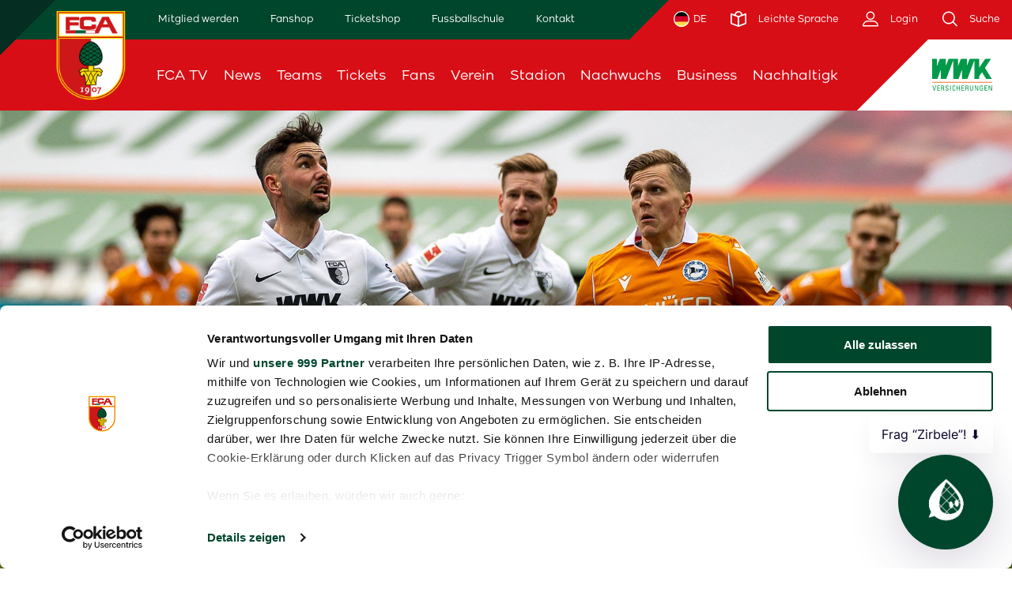

--- FILE ---
content_type: text/html; charset=UTF-8
request_url: https://www.fcaugsburg.de/article/0-0-gegen-bielefeld-fca-verteidigt-vorsprung-13578
body_size: 22540
content:
<!DOCTYPE html>
<!--[if IE 9]>
<html class="lt-ie10 ie9" lang="de"> <![endif]-->
<!--[if gt IE 9]><!-->
<html lang="de"> <!--<![endif]-->

<head>
    <link rel="preconnect" href="https://consent.cookiebot.com">
<script id="Cookiebot" src="https://consent.cookiebot.com/uc.js" data-cbid="4f4dfc57-8114-4464-9aaf-fb9b7503b208" data-framework="TCFv2.2" type="text/javascript" async></script>
    
<script type="text/plain" data-cookieconsent="statistics" async src="https://www.googletagmanager.com/gtag/js?id=UA-42634291-1"></script>
<script type="text/plain" data-cookieconsent="statistics">
    window.dataLayer = window.dataLayer || [];
    function gtag(){dataLayer.push(arguments);}
    gtag('js', new Date());

    gtag('config', 'UA-42634291-1', { 'anonymize_ip': true });
</script>
<!-- Google Tag Manager -->
<script>
    (function(w,d,s,l,i){w[l]=w[l]||[];w[l].push({'gtm.start':
    new Date().getTime(),event:'gtm.js'});var f=d.getElementsByTagName(s)[0],
    j=d.createElement(s),dl=l!='dataLayer'?'&l='+l:'';j.async=true;j.src=
    'https://metrics.fcaugsburg.de/6nPWJboZGy?id='+i+dl;f.parentNode.insertBefore(j,f);
    })(window,document,'script','dataLayer','GTM-5GBMP3RZ');
</script>
<script type="text/plain" data-cookieconsent="statistics">
    (function(w,d,s,l,i){w[l]=w[l]||[];w[l].push({'gtm.start':
            new Date().getTime(),event:'gtm.js'});var f=d.getElementsByTagName(s)[0],
        j=d.createElement(s),dl=l!='dataLayer'?'&l='+l:'';j.async=true;j.src=
        'https://www.googletagmanager.com/gtm.js?id='+i+dl;f.parentNode.insertBefore(j,f);
    })(window,document,'script','dataLayer','GTM-MQHF96Z');
</script>
<!-- End Google Tag Manager -->
    <meta charset="utf-8"/>
    <meta http-equiv="X-UA-Compatible" content="IE=Edge"/>

    <title>
        0:0 gegen Bielefeld: FCA verteidigt seinen Vorsprung | FC Augsburg    </title>

    <meta name="description"
          content="Der FC Augsburg hat sich am Samstagnachmittag 0:0 von Arminia Bielefeld getrennt." />

    <meta name="keywords"
          content="Der FC Augsburg hat sich am Samstagnachmittag 0:0 von Arminia Bielefeld getrennt." />

            
    
    <meta name="robots" content="index, follow"/>

        <meta property="og:title" content="0:0 gegen Bielefeld: FCA verteidigt seinen Vorsprung | FC Augsburg"/>
    <meta property="og:site_name" content="FC Augsburg"/>
    <meta property="og:locale" content="de"/>
    <meta property="og:type" content="website"/>
    
                        <meta property="og:image" content="https://www.fcaugsburg.de/media/fca/article_stage/0001/77/thumb_76079_article_stage_hd.jpeg"/>
        <meta property="og:image:width" content="1920"/>
        <meta property="og:image:height" content="1080"/>
        <meta property="og:image:type" content="image/jpeg"/>
    
            <meta property="fb:pages" content="39578076993" />
        <meta name="google-site-verification" content="3d-jqTtQBvASVG5XyufZXulxqoo9GmJVCrHLuZjqEDs" />

    <meta name="mobile-web-app-capable" content="yes"/>
    <meta name="apple-mobile-web-app-status-bar-style" content="black">
    <meta name="format-detection" content="telephone=no"/>
    <meta name="viewport" content="width=device-width, initial-scale=1"/>
    <meta name="application-name" content="FC Augsburg"/>
    <script type="text/plain" data-cookieconsent="statistics">
    window.NREUM||(NREUM={}),__nr_require=function(t,e,n){function r(n){if(!e[n]){var o=e[n]={exports:{}};t[n][0].call(o.exports,function(e){var o=t[n][1][e];return r(o||e)},o,o.exports)}return e[n].exports}if("function"==typeof __nr_require)return __nr_require;for(var o=0;o<n.length;o++)r(n[o]);return r}({1:[function(t,e,n){function r(t){try{c.console&&console.log(t)}catch(e){}}var o,i=t("ee"),a=t(20),c={};try{o=localStorage.getItem("__nr_flags").split(","),console&&"function"==typeof console.log&&(c.console=!0,o.indexOf("dev")!==-1&&(c.dev=!0),o.indexOf("nr_dev")!==-1&&(c.nrDev=!0))}catch(s){}c.nrDev&&i.on("internal-error",function(t){r(t.stack)}),c.dev&&i.on("fn-err",function(t,e,n){r(n.stack)}),c.dev&&(r("NR AGENT IN DEVELOPMENT MODE"),r("flags: "+a(c,function(t,e){return t}).join(", ")))},{}],2:[function(t,e,n){function r(t,e,n,r,c){try{h?h-=1:o(c||new UncaughtException(t,e,n),!0)}catch(f){try{i("ierr",[f,s.now(),!0])}catch(d){}}return"function"==typeof u&&u.apply(this,a(arguments))}function UncaughtException(t,e,n){this.message=t||"Uncaught error with no additional information",this.sourceURL=e,this.line=n}function o(t,e){var n=e?null:s.now();i("err",[t,n])}var i=t("handle"),a=t(21),c=t("ee"),s=t("loader"),f=t("gos"),u=window.onerror,d=!1,p="nr@seenError",h=0;s.features.err=!0,t(1),window.onerror=r;try{throw new Error}catch(l){"stack"in l&&(t(13),t(12),"addEventListener"in window&&t(6),s.xhrWrappable&&t(14),d=!0)}c.on("fn-start",function(t,e,n){d&&(h+=1)}),c.on("fn-err",function(t,e,n){d&&!n[p]&&(f(n,p,function(){return!0}),this.thrown=!0,o(n))}),c.on("fn-end",function(){d&&!this.thrown&&h>0&&(h-=1)}),c.on("internal-error",function(t){i("ierr",[t,s.now(),!0])})},{}],3:[function(t,e,n){t("loader").features.ins=!0},{}],4:[function(t,e,n){function r(){M++,S=y.hash,this[u]=b.now()}function o(){M--,y.hash!==S&&i(0,!0);var t=b.now();this[l]=~~this[l]+t-this[u],this[d]=t}function i(t,e){E.emit("newURL",[""+y,e])}function a(t,e){t.on(e,function(){this[e]=b.now()})}var c="-start",s="-end",f="-body",u="fn"+c,d="fn"+s,p="cb"+c,h="cb"+s,l="jsTime",m="fetch",v="addEventListener",w=window,y=w.location,b=t("loader");if(w[v]&&b.xhrWrappable){var g=t(10),x=t(11),E=t(8),P=t(6),O=t(13),R=t(7),T=t(14),L=t(9),j=t("ee"),N=j.get("tracer");t(15),b.features.spa=!0;var S,M=0;j.on(u,r),j.on(p,r),j.on(d,o),j.on(h,o),j.buffer([u,d,"xhr-done","xhr-resolved"]),P.buffer([u]),O.buffer(["setTimeout"+s,"clearTimeout"+c,u]),T.buffer([u,"new-xhr","send-xhr"+c]),R.buffer([m+c,m+"-done",m+f+c,m+f+s]),E.buffer(["newURL"]),g.buffer([u]),x.buffer(["propagate",p,h,"executor-err","resolve"+c]),N.buffer([u,"no-"+u]),L.buffer(["new-jsonp","cb-start","jsonp-error","jsonp-end"]),a(T,"send-xhr"+c),a(j,"xhr-resolved"),a(j,"xhr-done"),a(R,m+c),a(R,m+"-done"),a(L,"new-jsonp"),a(L,"jsonp-end"),a(L,"cb-start"),E.on("pushState-end",i),E.on("replaceState-end",i),w[v]("hashchange",i,!0),w[v]("load",i,!0),w[v]("popstate",function(){i(0,M>1)},!0)}},{}],5:[function(t,e,n){function r(t){}if(window.performance&&window.performance.timing&&window.performance.getEntriesByType){var o=t("ee"),i=t("handle"),a=t(13),c=t(12),s="learResourceTimings",f="addEventListener",u="resourcetimingbufferfull",d="bstResource",p="resource",h="-start",l="-end",m="fn"+h,v="fn"+l,w="bstTimer",y="pushState",b=t("loader");b.features.stn=!0,t(8);var g=NREUM.o.EV;o.on(m,function(t,e){var n=t[0];n instanceof g&&(this.bstStart=b.now())}),o.on(v,function(t,e){var n=t[0];n instanceof g&&i("bst",[n,e,this.bstStart,b.now()])}),a.on(m,function(t,e,n){this.bstStart=b.now(),this.bstType=n}),a.on(v,function(t,e){i(w,[e,this.bstStart,b.now(),this.bstType])}),c.on(m,function(){this.bstStart=b.now()}),c.on(v,function(t,e){i(w,[e,this.bstStart,b.now(),"requestAnimationFrame"])}),o.on(y+h,function(t){this.time=b.now(),this.startPath=location.pathname+location.hash}),o.on(y+l,function(t){i("bstHist",[location.pathname+location.hash,this.startPath,this.time])}),f in window.performance&&(window.performance["c"+s]?window.performance[f](u,function(t){i(d,[window.performance.getEntriesByType(p)]),window.performance["c"+s]()},!1):window.performance[f]("webkit"+u,function(t){i(d,[window.performance.getEntriesByType(p)]),window.performance["webkitC"+s]()},!1)),document[f]("scroll",r,{passive:!0}),document[f]("keypress",r,!1),document[f]("click",r,!1)}},{}],6:[function(t,e,n){function r(t){for(var e=t;e&&!e.hasOwnProperty(u);)e=Object.getPrototypeOf(e);e&&o(e)}function o(t){c.inPlace(t,[u,d],"-",i)}function i(t,e){return t[1]}var a=t("ee").get("events"),c=t(23)(a,!0),s=t("gos"),f=XMLHttpRequest,u="addEventListener",d="removeEventListener";e.exports=a,"getPrototypeOf"in Object?(r(document),r(window),r(f.prototype)):f.prototype.hasOwnProperty(u)&&(o(window),o(f.prototype)),a.on(u+"-start",function(t,e){var n=t[1],r=s(n,"nr@wrapped",function(){function t(){if("function"==typeof n.handleEvent)return n.handleEvent.apply(n,arguments)}var e={object:t,"function":n}[typeof n];return e?c(e,"fn-",null,e.name||"anonymous"):n});this.wrapped=t[1]=r}),a.on(d+"-start",function(t){t[1]=this.wrapped||t[1]})},{}],7:[function(t,e,n){function r(t,e,n){var r=t[e];"function"==typeof r&&(t[e]=function(){var t=r.apply(this,arguments);return o.emit(n+"start",arguments,t),t.then(function(e){return o.emit(n+"end",[null,e],t),e},function(e){throw o.emit(n+"end",[e],t),e})})}var o=t("ee").get("fetch"),i=t(20);e.exports=o;var a=window,c="fetch-",s=c+"body-",f=["arrayBuffer","blob","json","text","formData"],u=a.Request,d=a.Response,p=a.fetch,h="prototype";u&&d&&p&&(i(f,function(t,e){r(u[h],e,s),r(d[h],e,s)}),r(a,"fetch",c),o.on(c+"end",function(t,e){var n=this;e?e.clone().arrayBuffer().then(function(t){n.rxSize=t.byteLength,o.emit(c+"done",[null,e],n)}):o.emit(c+"done",[t],n)}))},{}],8:[function(t,e,n){var r=t("ee").get("history"),o=t(23)(r);e.exports=r,o.inPlace(window.history,["pushState","replaceState"],"-")},{}],9:[function(t,e,n){function r(t){function e(){s.emit("jsonp-end",[],p),t.removeEventListener("load",e,!1),t.removeEventListener("error",n,!1)}function n(){s.emit("jsonp-error",[],p),s.emit("jsonp-end",[],p),t.removeEventListener("load",e,!1),t.removeEventListener("error",n,!1)}var r=t&&"string"==typeof t.nodeName&&"script"===t.nodeName.toLowerCase();if(r){var o="function"==typeof t.addEventListener;if(o){var a=i(t.src);if(a){var u=c(a),d="function"==typeof u.parent[u.key];if(d){var p={};f.inPlace(u.parent,[u.key],"cb-",p),t.addEventListener("load",e,!1),t.addEventListener("error",n,!1),s.emit("new-jsonp",[t.src],p)}}}}}function o(){return"addEventListener"in window}function i(t){var e=t.match(u);return e?e[1]:null}function a(t,e){var n=t.match(p),r=n[1],o=n[3];return o?a(o,e[r]):e[r]}function c(t){var e=t.match(d);return e&&e.length>=3?{key:e[2],parent:a(e[1],window)}:{key:t,parent:window}}var s=t("ee").get("jsonp"),f=t(23)(s);if(e.exports=s,o()){var u=/[?&](?:callback|cb)=([^&#]+)/,d=/(.*)\.([^.]+)/,p=/^(\w+)(\.|$)(.*)$/,h=["appendChild","insertBefore","replaceChild"];f.inPlace(HTMLElement.prototype,h,"dom-"),f.inPlace(HTMLHeadElement.prototype,h,"dom-"),f.inPlace(HTMLBodyElement.prototype,h,"dom-"),s.on("dom-start",function(t){r(t[0])})}},{}],10:[function(t,e,n){var r=t("ee").get("mutation"),o=t(23)(r),i=NREUM.o.MO;e.exports=r,i&&(window.MutationObserver=function(t){return this instanceof i?new i(o(t,"fn-")):i.apply(this,arguments)},MutationObserver.prototype=i.prototype)},{}],11:[function(t,e,n){function r(t){var e=a.context(),n=c(t,"executor-",e),r=new f(n);return a.context(r).getCtx=function(){return e},a.emit("new-promise",[r,e],e),r}function o(t,e){return e}var i=t(23),a=t("ee").get("promise"),c=i(a),s=t(20),f=NREUM.o.PR;e.exports=a,f&&(window.Promise=r,["all","race"].forEach(function(t){var e=f[t];f[t]=function(n){function r(t){return function(){a.emit("propagate",[null,!o],i),o=o||!t}}var o=!1;s(n,function(e,n){Promise.resolve(n).then(r("all"===t),r(!1))});var i=e.apply(f,arguments),c=f.resolve(i);return c}}),["resolve","reject"].forEach(function(t){var e=f[t];f[t]=function(t){var n=e.apply(f,arguments);return t!==n&&a.emit("propagate",[t,!0],n),n}}),f.prototype["catch"]=function(t){return this.then(null,t)},f.prototype=Object.create(f.prototype,{constructor:{value:r}}),s(Object.getOwnPropertyNames(f),function(t,e){try{r[e]=f[e]}catch(n){}}),a.on("executor-start",function(t){t[0]=c(t[0],"resolve-",this),t[1]=c(t[1],"resolve-",this)}),a.on("executor-err",function(t,e,n){t[1](n)}),c.inPlace(f.prototype,["then"],"then-",o),a.on("then-start",function(t,e){this.promise=e,t[0]=c(t[0],"cb-",this),t[1]=c(t[1],"cb-",this)}),a.on("then-end",function(t,e,n){this.nextPromise=n;var r=this.promise;a.emit("propagate",[r,!0],n)}),a.on("cb-end",function(t,e,n){a.emit("propagate",[n,!0],this.nextPromise)}),a.on("propagate",function(t,e,n){this.getCtx&&!e||(this.getCtx=function(){if(t instanceof Promise)var e=a.context(t);return e&&e.getCtx?e.getCtx():this})}),r.toString=function(){return""+f})},{}],12:[function(t,e,n){var r=t("ee").get("raf"),o=t(23)(r),i="equestAnimationFrame";e.exports=r,o.inPlace(window,["r"+i,"mozR"+i,"webkitR"+i,"msR"+i],"raf-"),r.on("raf-start",function(t){t[0]=o(t[0],"fn-")})},{}],13:[function(t,e,n){function r(t,e,n){t[0]=a(t[0],"fn-",null,n)}function o(t,e,n){this.method=n,this.timerDuration=isNaN(t[1])?0:+t[1],t[0]=a(t[0],"fn-",this,n)}var i=t("ee").get("timer"),a=t(23)(i),c="setTimeout",s="setInterval",f="clearTimeout",u="-start",d="-";e.exports=i,a.inPlace(window,[c,"setImmediate"],c+d),a.inPlace(window,[s],s+d),a.inPlace(window,[f,"clearImmediate"],f+d),i.on(s+u,r),i.on(c+u,o)},{}],14:[function(t,e,n){function r(t,e){d.inPlace(e,["onreadystatechange"],"fn-",c)}function o(){var t=this,e=u.context(t);t.readyState>3&&!e.resolved&&(e.resolved=!0,u.emit("xhr-resolved",[],t)),d.inPlace(t,y,"fn-",c)}function i(t){b.push(t),l&&(x?x.then(a):v?v(a):(E=-E,P.data=E))}function a(){for(var t=0;t<b.length;t++)r([],b[t]);b.length&&(b=[])}function c(t,e){return e}function s(t,e){for(var n in t)e[n]=t[n];return e}t(6);var f=t("ee"),u=f.get("xhr"),d=t(23)(u),p=NREUM.o,h=p.XHR,l=p.MO,m=p.PR,v=p.SI,w="readystatechange",y=["onload","onerror","onabort","onloadstart","onloadend","onprogress","ontimeout"],b=[];e.exports=u;var g=window.XMLHttpRequest=function(t){var e=new h(t);try{u.emit("new-xhr",[e],e),e.addEventListener(w,o,!1)}catch(n){try{u.emit("internal-error",[n])}catch(r){}}return e};if(s(h,g),g.prototype=h.prototype,d.inPlace(g.prototype,["open","send"],"-xhr-",c),u.on("send-xhr-start",function(t,e){r(t,e),i(e)}),u.on("open-xhr-start",r),l){var x=m&&m.resolve();if(!v&&!m){var E=1,P=document.createTextNode(E);new l(a).observe(P,{characterData:!0})}}else f.on("fn-end",function(t){t[0]&&t[0].type===w||a()})},{}],15:[function(t,e,n){function r(t){var e=this.params,n=this.metrics;if(!this.ended){this.ended=!0;for(var r=0;r<d;r++)t.removeEventListener(u[r],this.listener,!1);if(!e.aborted){if(n.duration=a.now()-this.startTime,4===t.readyState){e.status=t.status;var i=o(t,this.lastSize);if(i&&(n.rxSize=i),this.sameOrigin){var s=t.getResponseHeader("X-NewRelic-App-Data");s&&(e.cat=s.split(", ").pop())}}else e.status=0;n.cbTime=this.cbTime,f.emit("xhr-done",[t],t),c("xhr",[e,n,this.startTime])}}}function o(t,e){var n=t.responseType;if("json"===n&&null!==e)return e;var r="arraybuffer"===n||"blob"===n||"json"===n?t.response:t.responseText;return l(r)}function i(t,e){var n=s(e),r=t.params;r.host=n.hostname+":"+n.port,r.pathname=n.pathname,t.sameOrigin=n.sameOrigin}var a=t("loader");if(a.xhrWrappable){var c=t("handle"),s=t(16),f=t("ee"),u=["load","error","abort","timeout"],d=u.length,p=t("id"),h=t(19),l=t(18),m=window.XMLHttpRequest;a.features.xhr=!0,t(14),f.on("new-xhr",function(t){var e=this;e.totalCbs=0,e.called=0,e.cbTime=0,e.end=r,e.ended=!1,e.xhrGuids={},e.lastSize=null,h&&(h>34||h<10)||window.opera||t.addEventListener("progress",function(t){e.lastSize=t.loaded},!1)}),f.on("open-xhr-start",function(t){this.params={method:t[0]},i(this,t[1]),this.metrics={}}),f.on("open-xhr-end",function(t,e){"loader_config"in NREUM&&"xpid"in NREUM.loader_config&&this.sameOrigin&&e.setRequestHeader("X-NewRelic-ID",NREUM.loader_config.xpid)}),f.on("send-xhr-start",function(t,e){var n=this.metrics,r=t[0],o=this;if(n&&r){var i=l(r);i&&(n.txSize=i)}this.startTime=a.now(),this.listener=function(t){try{"abort"===t.type&&(o.params.aborted=!0),("load"!==t.type||o.called===o.totalCbs&&(o.onloadCalled||"function"!=typeof e.onload))&&o.end(e)}catch(n){try{f.emit("internal-error",[n])}catch(r){}}};for(var c=0;c<d;c++)e.addEventListener(u[c],this.listener,!1)}),f.on("xhr-cb-time",function(t,e,n){this.cbTime+=t,e?this.onloadCalled=!0:this.called+=1,this.called!==this.totalCbs||!this.onloadCalled&&"function"==typeof n.onload||this.end(n)}),f.on("xhr-load-added",function(t,e){var n=""+p(t)+!!e;this.xhrGuids&&!this.xhrGuids[n]&&(this.xhrGuids[n]=!0,this.totalCbs+=1)}),f.on("xhr-load-removed",function(t,e){var n=""+p(t)+!!e;this.xhrGuids&&this.xhrGuids[n]&&(delete this.xhrGuids[n],this.totalCbs-=1)}),f.on("addEventListener-end",function(t,e){e instanceof m&&"load"===t[0]&&f.emit("xhr-load-added",[t[1],t[2]],e)}),f.on("removeEventListener-end",function(t,e){e instanceof m&&"load"===t[0]&&f.emit("xhr-load-removed",[t[1],t[2]],e)}),f.on("fn-start",function(t,e,n){e instanceof m&&("onload"===n&&(this.onload=!0),("load"===(t[0]&&t[0].type)||this.onload)&&(this.xhrCbStart=a.now()))}),f.on("fn-end",function(t,e){this.xhrCbStart&&f.emit("xhr-cb-time",[a.now()-this.xhrCbStart,this.onload,e],e)})}},{}],16:[function(t,e,n){e.exports=function(t){var e=document.createElement("a"),n=window.location,r={};e.href=t,r.port=e.port;var o=e.href.split("://");!r.port&&o[1]&&(r.port=o[1].split("/")[0].split("@").pop().split(":")[1]),r.port&&"0"!==r.port||(r.port="https"===o[0]?"443":"80"),r.hostname=e.hostname||n.hostname,r.pathname=e.pathname,r.protocol=o[0],"/"!==r.pathname.charAt(0)&&(r.pathname="/"+r.pathname);var i=!e.protocol||":"===e.protocol||e.protocol===n.protocol,a=e.hostname===document.domain&&e.port===n.port;return r.sameOrigin=i&&(!e.hostname||a),r}},{}],17:[function(t,e,n){function r(){}function o(t,e,n){return function(){return i(t,[f.now()].concat(c(arguments)),e?null:this,n),e?void 0:this}}var i=t("handle"),a=t(20),c=t(21),s=t("ee").get("tracer"),f=t("loader"),u=NREUM;"undefined"==typeof window.newrelic&&(newrelic=u);var d=["setPageViewName","setCustomAttribute","setErrorHandler","finished","addToTrace","inlineHit","addRelease"],p="api-",h=p+"ixn-";a(d,function(t,e){u[e]=o(p+e,!0,"api")}),u.addPageAction=o(p+"addPageAction",!0),u.setCurrentRouteName=o(p+"routeName",!0),e.exports=newrelic,u.interaction=function(){return(new r).get()};var l=r.prototype={createTracer:function(t,e){var n={},r=this,o="function"==typeof e;return i(h+"tracer",[f.now(),t,n],r),function(){if(s.emit((o?"":"no-")+"fn-start",[f.now(),r,o],n),o)try{return e.apply(this,arguments)}catch(t){throw s.emit("fn-err",[arguments,this,t],n),t}finally{s.emit("fn-end",[f.now()],n)}}}};a("setName,setAttribute,save,ignore,onEnd,getContext,end,get".split(","),function(t,e){l[e]=o(h+e)}),newrelic.noticeError=function(t){"string"==typeof t&&(t=new Error(t)),i("err",[t,f.now()])}},{}],18:[function(t,e,n){e.exports=function(t){if("string"==typeof t&&t.length)return t.length;if("object"==typeof t){if("undefined"!=typeof ArrayBuffer&&t instanceof ArrayBuffer&&t.byteLength)return t.byteLength;if("undefined"!=typeof Blob&&t instanceof Blob&&t.size)return t.size;if(!("undefined"!=typeof FormData&&t instanceof FormData))try{return JSON.stringify(t).length}catch(e){return}}}},{}],19:[function(t,e,n){var r=0,o=navigator.userAgent.match(/Firefox[\/\s](\d+\.\d+)/);o&&(r=+o[1]),e.exports=r},{}],20:[function(t,e,n){function r(t,e){var n=[],r="",i=0;for(r in t)o.call(t,r)&&(n[i]=e(r,t[r]),i+=1);return n}var o=Object.prototype.hasOwnProperty;e.exports=r},{}],21:[function(t,e,n){function r(t,e,n){e||(e=0),"undefined"==typeof n&&(n=t?t.length:0);for(var r=-1,o=n-e||0,i=Array(o<0?0:o);++r<o;)i[r]=t[e+r];return i}e.exports=r},{}],22:[function(t,e,n){e.exports={exists:"undefined"!=typeof window.performance&&window.performance.timing&&"undefined"!=typeof window.performance.timing.navigationStart}},{}],23:[function(t,e,n){function r(t){return!(t&&t instanceof Function&&t.apply&&!t[a])}var o=t("ee"),i=t(21),a="nr@original",c=Object.prototype.hasOwnProperty,s=!1;e.exports=function(t,e){function n(t,e,n,o){function nrWrapper(){var r,a,c,s;try{a=this,r=i(arguments),c="function"==typeof n?n(r,a):n||{}}catch(f){p([f,"",[r,a,o],c])}u(e+"start",[r,a,o],c);try{return s=t.apply(a,r)}catch(d){throw u(e+"err",[r,a,d],c),d}finally{u(e+"end",[r,a,s],c)}}return r(t)?t:(e||(e=""),nrWrapper[a]=t,d(t,nrWrapper),nrWrapper)}function f(t,e,o,i){o||(o="");var a,c,s,f="-"===o.charAt(0);for(s=0;s<e.length;s++)c=e[s],a=t[c],r(a)||(t[c]=n(a,f?c+o:o,i,c))}function u(n,r,o){if(!s||e){var i=s;s=!0;try{t.emit(n,r,o,e)}catch(a){p([a,n,r,o])}s=i}}function d(t,e){if(Object.defineProperty&&Object.keys)try{var n=Object.keys(t);return n.forEach(function(n){Object.defineProperty(e,n,{get:function(){return t[n]},set:function(e){return t[n]=e,e}})}),e}catch(r){p([r])}for(var o in t)c.call(t,o)&&(e[o]=t[o]);return e}function p(e){try{t.emit("internal-error",e)}catch(n){}}return t||(t=o),n.inPlace=f,n.flag=a,n}},{}],ee:[function(t,e,n){function r(){}function o(t){function e(t){return t&&t instanceof r?t:t?s(t,c,i):i()}function n(n,r,o,i){if(!p.aborted||i){t&&t(n,r,o);for(var a=e(o),c=l(n),s=c.length,f=0;f<s;f++)c[f].apply(a,r);var d=u[y[n]];return d&&d.push([b,n,r,a]),a}}function h(t,e){w[t]=l(t).concat(e)}function l(t){return w[t]||[]}function m(t){return d[t]=d[t]||o(n)}function v(t,e){f(t,function(t,n){e=e||"feature",y[n]=e,e in u||(u[e]=[])})}var w={},y={},b={on:h,emit:n,get:m,listeners:l,context:e,buffer:v,abort:a,aborted:!1};return b}function i(){return new r}function a(){(u.api||u.feature)&&(p.aborted=!0,u=p.backlog={})}var c="nr@context",s=t("gos"),f=t(20),u={},d={},p=e.exports=o();p.backlog=u},{}],gos:[function(t,e,n){function r(t,e,n){if(o.call(t,e))return t[e];var r=n();if(Object.defineProperty&&Object.keys)try{return Object.defineProperty(t,e,{value:r,writable:!0,enumerable:!1}),r}catch(i){}return t[e]=r,r}var o=Object.prototype.hasOwnProperty;e.exports=r},{}],handle:[function(t,e,n){function r(t,e,n,r){o.buffer([t],r),o.emit(t,e,n)}var o=t("ee").get("handle");e.exports=r,r.ee=o},{}],id:[function(t,e,n){function r(t){var e=typeof t;return!t||"object"!==e&&"function"!==e?-1:t===window?0:a(t,i,function(){return o++})}var o=1,i="nr@id",a=t("gos");e.exports=r},{}],loader:[function(t,e,n){function r(){if(!x++){var t=g.info=NREUM.info,e=p.getElementsByTagName("script")[0];if(setTimeout(u.abort,3e4),!(t&&t.licenseKey&&t.applicationID&&e))return u.abort();f(y,function(e,n){t[e]||(t[e]=n)}),s("mark",["onload",a()+g.offset],null,"api");var n=p.createElement("script");n.src="https://"+t.agent,e.parentNode.insertBefore(n,e)}}function o(){"complete"===p.readyState&&i()}function i(){s("mark",["domContent",a()+g.offset],null,"api")}function a(){return E.exists&&performance.now?Math.round(performance.now()):(c=Math.max((new Date).getTime(),c))-g.offset}var c=(new Date).getTime(),s=t("handle"),f=t(20),u=t("ee"),d=window,p=d.document,h="addEventListener",l="attachEvent",m=d.XMLHttpRequest,v=m&&m.prototype;NREUM.o={ST:setTimeout,SI:d.setImmediate,CT:clearTimeout,XHR:m,REQ:d.Request,EV:d.Event,PR:d.Promise,MO:d.MutationObserver};var w=""+location,y={beacon:"bam.nr-data.net",errorBeacon:"bam.nr-data.net",agent:"js-agent.newrelic.com/nr-spa-1071.min.js"},b=m&&v&&v[h]&&!/CriOS/.test(navigator.userAgent),g=e.exports={offset:c,now:a,origin:w,features:{},xhrWrappable:b};t(17),p[h]?(p[h]("DOMContentLoaded",i,!1),d[h]("load",r,!1)):(p[l]("onreadystatechange",o),d[l]("onload",r)),s("mark",["firstbyte",c],null,"api");var x=0,E=t(22)},{}]},{},["loader",2,15,5,3,4]);
    ;NREUM.info={beacon:"bam.nr-data.net",errorBeacon:"bam.nr-data.net",licenseKey:"f6b7fe1481",applicationID:"125719211",sa:1}
</script>
    <script type="text/javascript" data-cookieconsent="marketing">
  sas_tmstp=Math.round(Math.random()*10000000000);sas_masterflag=1;
  function SmartAdServer(sas_pageid,sas_formatid,sas_target) {
    if (sas_masterflag==1) {sas_masterflag=0;sas_master='M';} else {sas_master='S';};
    document.write('<scr'+'ipt src="' + sas_pageid + '/' + sas_formatid + '/' + sas_master + '/' + sas_tmstp + '/' + escape(sas_target) + '?"></scr'+'ipt>');
  }
</script>

    <link rel="preconnect" href="https://logos.fantv.media/">
        <link rel="canonical" href="https://www.fcaugsburg.de/article/0-0-gegen-bielefeld-fca-verteidigt-vorsprung-13578" />

    <link href="/bundles/exozetfrontend/fca/css/styles.css?v=2.1.43589816" rel="stylesheet"/>
    <link href="/bundles/exozetfrontend/fca/custom/css/styles.css?v=2.1.43589816" rel="stylesheet"/>

                                                <link href="/bundles/exozetfrontend/fca/custom/css/userdefined/css-fca202509090255227367.css" rel="stylesheet" />
                            <link href="/bundles/exozetfrontend/fca/custom/css/userdefined/tabellen202501131003543679.css" rel="stylesheet" />
                            <link href="/bundles/exozetfrontend/fca/custom/css/userdefined/barrierefreiheit202506270106435678.css" rel="stylesheet" />
                        
    <script src="/bundles/fosjsrouting/js/router.min.js"></script>
    <script src="/js/fos_js_routes.js?v=2.1.43589816"></script>

        <script src="/bundles/bazingajstranslation/js/translator.min.js"></script>
    <script src="/js/translations/config.js"></script>
    <script src="/js/translations/fca/de.js?v=2.1.43589816"></script>
    <script id="mycrocast_base" src="https://mycrocast-webplayer.s3.eu-central-1.amazonaws.com/main.js"></script>
    <script>
    // Set to the same value as the web property used on the site
    var gaProperty = 'UA-42634291-1';
    // Disable tracking if the opt-out cookie exists.
    var disableStr = 'ga-disable-' + gaProperty;
    if (document.cookie.indexOf(disableStr + '=true') > -1) {
      window[disableStr] = true;
    }

    // Opt-out function
    function gaOptout() {
      document.cookie = disableStr + '=true; expires=Thu, 31 Dec 2099 23:59:59 UTC; path=/';
      window[disableStr] = true;
    }
    </script>

    <script>
        function loadJS(u) {
            var r = document.getElementsByTagName("script")[0], s = document.createElement("script");
            s.src = u;
            r.parentNode.insertBefore(s, r);
        }

        if (!window.HTMLPictureElement) {
            document.createElement('picture');
            loadJS("//cdn.jsdelivr.net/g/respimage(respimage.min.js+plugins/mutation/ri.mutation.min.js+plugins/intrinsic-dimension/ri.intrinsic.min.js+plugins/typesupport/ri.type.min.js)");
        }
    </script>
    <script src="/bundles/exozetfrontend/default/js/lazysizes.js" async=""></script>

    <link rel="apple-touch-icon" sizes="180x180" href="/bundles/exozetfrontend/fca/img/appicons/apple-touch-icon.png?v=2.1.43589816">

<link rel="shortcut icon" href="/bundles/exozetfrontend/fca/img/appicons/favicon.ico?v=2.1.43589816">
<link rel="icon" type="image/png" sizes="32x32" href="/bundles/exozetfrontend/fca/img/appicons/favicon-32x32.png?v=2.1.43589816">
<link rel="icon" type="image/png" sizes="16x16" href="/bundles/exozetfrontend/fca/img/appicons/favicon-16x16.png?v=2.1.43589816">

<link rel="manifest" href="/bundles/exozetfrontend/fca/manifest.json?v=2.1.43589816">

<link rel="mask-icon" href="/bundles/exozetfrontend/fca/img/appicons/safari-pinned-tab.svg?v=2.1.43589816" color="#000000">

<meta name="msapplication-config" content="/bundles/exozetfrontend/fca/browserconfig.xml?v=2.1.43589816">
<meta name="msapplication-TileColor" content="#000000">

<meta name="theme-color" content="#000000">

        <script type="application/ld+json">
    {
        "@context": "https://schema.org",
        "@type": "NewsArticle",
        "mainEntityOfPage": {
            "@type": "WebPage",
            "@id": "https://www.fcaugsburg.de/article/0-0-gegen-bielefeld-fca-verteidigt-vorsprung-13578"
        },
        "headline": "0:0 gegen Bielefeld: FCA verteidigt Vorsprung",

        "image": [
            "https://www.fcaugsburg.de/media/fca/article_stage/0001/77/thumb_76079_article_stage_hd.jpeg"
        ],
        "datePublished": "2021-04-17T17:38:28+02:00",
        "dateModified": "2021-04-17T17:38:39+02:00",
        "publisher": {
            "@type": "Organization",
            "name": "FC Augsburg 1907",
            "logo": {
                "@type": "ImageObject",
                "url": "https://www.fcaugsburg.de/bundles/exozetfrontend/fca/img/logos/augsburg-logo.png"
            }
        },
        "description": "Der FC Augsburg hat sich am Samstagnachmittag 0:0 von Arminia Bielefeld getrennt. In einer umkämpften, aber ereignisarmen Partie waren die Fuggerstädter dem Sie...",
        "author": {
            "type": "Organization",
            "name": "FC Augsburg 1907"
        }
    }
</script>
</head>

<body class="b-page">
    <!-- Google Tag Manager (noscript) -->
    <noscript>
        <iframe src="https://metrics.fcaugsburg.de/ns.html?id=GTM-5GBMP3RZ" height="0" width="0" style="display:none;visibility:hidden"></iframe>
        <iframe src="https://www.googletagmanager.com/ns.html?id=GTM-MQHF96Z" height="0" width="0" style="display:none;visibility:hidden"></iframe>
    </noscript>
    <!-- End Google Tag Manager (noscript) -->

    
    <script type="text/plain" data-cookieconsent="marketing" src="https://ced.sascdn.com/tag/1023/smart.js" async></script>
    <script type="text/plain" data-cookieconsent="marketing">
        var sas = sas || {};
        sas.cmd = sas.cmd || [];
        sas.cmd.push(function() {
            sas.setup({ networkid: 1023, domain: "https://www3.smartadserver.com", async: true });
        });
        sas.cmd.push(function() {
            sas.call("onecall", {
                siteId: 55627,
                pageId: 420244,
                formats: [
                    { id: 57643 },
                    { id: 98511 },
                    { id: 98512 },
                    { id: 23359 },
                    { id: 59836 },
                    { id: 23360 } // Format : superbanner 728x90
                ],
                target: ''
            });
        });
    </script>

    <!-- Melibo Chatbot -->
    <script src="https://cdn.melibo.de/v2/widget.js"></script>
    <melibo-widget key="63d2b55d-8176-4865-98e1-f31e2addc7de"></melibo-widget>
    <!-- End Melibo Chatbot -->

            
<header class="b-pageheader jsb_ jsb_PageHeader">
    <div class="b-brand">
        <a class="brand-inner" href="/" title="Die offizielle Website des FC Augsburg">
            <img class="brand-img" src="/bundles/exozetfrontend/fca/img/logos/augsburg-logo.png" alt="FC Augsburg Logo">
            <span class="brand-text u-visual-hidden">FC Augsburg</span>
        </a>
    </div>

    <div class="b-menu-btn">
        <button class="menu-btn-btn js-mobile-menu-toggle" type="button" aria-expanded="false"
                title="Taste für das Hauptmenü">
            <span class="menu-btn-inner">
                 Klicken
            </span>
        </button>
    </div>

    <div class="b-sponser-lead">
        <svg class="sponser-lead-svg-bg" viewBox="0 0 90 70">
            <path fill="#D80E16" fill-rule="evenodd" d="M0 0h90L0 90H0Z"></path>
        </svg>
        <div class="sponser-lead-inner">
            <a href="http://www.wwk.de/" class="" title="Hauptsponsor" target="_blank"
               rel="nofollow">
                <img class="sponser-lead-img" src="/bundles/exozetfrontend/fca/img/logos/wwk-logo.svg" alt="WWK Logo">
                <span class="sponser-lead-text u-visual-hidden">WWK</span>
            </a>
        </div>
    </div>

    <div class="pageheader-inner">
        <nav class="b-nav-sub" aria-label="Sekundär Menu">
            <ul class="nav-sub-list">
                                                                                        
                                                                                        
                
                                                            <li class="nav-sub-item">
                            <a class="nav-sub-item-link" href="https://www.fcaugsburg.de/mitgliedwerden" title="Mitglied werden" target="_blank">
                                Mitglied werden
                            </a>
                        </li>
                                                                                <li class="nav-sub-item">
                            <a class="nav-sub-item-link" href="https://www.fcaugsburg.de/fanshop" title="Fanshop" target="_blank">
                                Fanshop
                            </a>
                        </li>
                                                                                <li class="nav-sub-item">
                            <a class="nav-sub-item-link" href="https://shop.fcaugsburg.de" title="Ticketshop" target="_blank">
                                Ticketshop
                            </a>
                        </li>
                                                                                <li class="nav-sub-item">
                            <a class="nav-sub-item-link" href="/page/nachwuchs-fussballschule-angebote-106" title="Fussballschule" target="_self">
                                Fussballschule
                            </a>
                        </li>
                                                                                <li class="nav-sub-item">
                            <a class="nav-sub-item-link" href="/page/kontakt-51" title="Kontakt" target="_self">
                                Kontakt
                            </a>
                        </li>
                                    
            </ul>
            <svg class="nav-sub-corner-svg" viewBox="0 0 30 50">
                <path fill-rule="evenodd" d="M0 0h50L0 50H0z" fill="#00462D"></path>
            </svg>
        </nav>

        <nav class="b-nav-main jsb_ jsb_NavMain" aria-label="Hauptmenü">
            <ul class="nav-main-list">

                                    <li class="nav-main-item js-submenu-hover" data-sub-menu-target="menu44">
                        <a class="nav-main-item-link js-toggle-submenu-button" href="#"
                           data-sub-menu-target="menu44" aria-haspopup="true" aria-expanded="false">
                            FCA TV
                        </a>

                        <div class="b-navmain-dropdown js-sub-menu-topic js-sub-menu-overlay"
                             data-sub-menu-id="menu44">
                            <div class="navmain-dropwdown-inner">
                                                                    <ul class="navmain-dropdown-list">
                                                                                    <li class="navmain-dropdown-item-header">
                                                Saison 25/26
                                            </li>
                                                                                                                            
                                                                                                                                        
                                            
                                            <li class="navmain-dropdown-item">

                                                                                            <a class="navmain-dropdown-item-inner" href="/detail/list/203"
                                                   target="_self">
                                                    Bundesliga 25/26
                                                </a>
                                                                                        </li>
                                                                                    
                                                                                                                                        
                                            
                                            <li class="navmain-dropdown-item">

                                                                                            <a class="navmain-dropdown-item-inner" href="/detail/list/202"
                                                   target="_self">
                                                    DFB-Pokal 25/26
                                                </a>
                                                                                        </li>
                                                                                    
                                                                                                                                        
                                            
                                            <li class="navmain-dropdown-item">

                                                                                            <a class="navmain-dropdown-item-inner" href="/detail/list/201"
                                                   target="_self">
                                                    Testspiele 25/26
                                                </a>
                                                                                        </li>
                                                                            </ul>
                                                                    <ul class="navmain-dropdown-list">
                                                                                    <li class="navmain-dropdown-item-header">
                                                Rubriken
                                            </li>
                                                                                                                            
                                            
                                                                                                                                        
                                            <li class="navmain-dropdown-item">

                                                                                            <a class="navmain-dropdown-item-inner" href="/news/fca-geht-fremd"
                                                   target="_self">
                                                    FCA geht fremd
                                                </a>
                                                                                        </li>
                                                                                    
                                            
                                                                                                                                        
                                            <li class="navmain-dropdown-item">

                                                                                            <a class="navmain-dropdown-item-inner" href="/news/rund-ums-Spiel"
                                                   target="_self">
                                                    Rund ums Spiel
                                                </a>
                                                                                        </li>
                                                                                    
                                            
                                                                                                                                        
                                            <li class="navmain-dropdown-item">

                                                                                            <a class="navmain-dropdown-item-inner" href="/news/hinter-den-kulissen"
                                                   target="_self">
                                                    Hinter den Kulissen
                                                </a>
                                                                                        </li>
                                                                                    
                                            
                                                                                                                                        
                                            <li class="navmain-dropdown-item">

                                                                                            <a class="navmain-dropdown-item-inner" href="/news/kabinengefluester"
                                                   target="_self">
                                                    Kabinengeflüster
                                                </a>
                                                                                        </li>
                                                                                    
                                            
                                                                                                                                        
                                            <li class="navmain-dropdown-item">

                                                                                            <a class="navmain-dropdown-item-inner" href="/news/kasperl"
                                                   target="_self">
                                                    Kasperl
                                                </a>
                                                                                        </li>
                                                                            </ul>
                                                                    <ul class="navmain-dropdown-list">
                                                                                    <li class="navmain-dropdown-item-header">
                                                FCA TV
                                            </li>
                                                                                                                            
                                            
                                                                                                                                        
                                            <li class="navmain-dropdown-item">

                                                                                            <a class="navmain-dropdown-item-inner" href="/video/all"
                                                   target="_self">
                                                    Alle Videos
                                                </a>
                                                                                        </li>
                                                                                    
                                            
                                                                                                                                        
                                            <li class="navmain-dropdown-item">

                                                                                            <a class="navmain-dropdown-item-inner" href="/page/fca-tv-282"
                                                   target="_self">
                                                    Informationen
                                                </a>
                                                                                        </li>
                                                                            </ul>
                                                            </div>
                        </div>
                    </li>
                                    <li class="nav-main-item js-submenu-hover" data-sub-menu-target="menu16">
                        <a class="nav-main-item-link js-toggle-submenu-button" href="#"
                           data-sub-menu-target="menu16" aria-haspopup="true" aria-expanded="false">
                            News
                        </a>

                        <div class="b-navmain-dropdown js-sub-menu-topic js-sub-menu-overlay"
                             data-sub-menu-id="menu16">
                            <div class="navmain-dropwdown-inner">
                                                                    <ul class="navmain-dropdown-list">
                                                                                                                            
                                            
                                                                                                                                        
                                            <li class="navmain-dropdown-item">

                                                                                            <a class="navmain-dropdown-item-inner" href="/news"
                                                   target="_self">
                                                    Alle News
                                                </a>
                                                                                        </li>
                                                                                    
                                            
                                                                                                                                        
                                            <li class="navmain-dropdown-item">

                                                                                            <a class="navmain-dropdown-item-inner" href="/news/profis"
                                                   target="_self">
                                                    Profis
                                                </a>
                                                                                        </li>
                                                                                    
                                            
                                                                                                                                        
                                            <li class="navmain-dropdown-item">

                                                                                            <a class="navmain-dropdown-item-inner" href="/news/nachwuchs"
                                                   target="_self">
                                                    Nachwuchs
                                                </a>
                                                                                        </li>
                                                                                    
                                            
                                                                                                                                        
                                            <li class="navmain-dropdown-item">

                                                                                            <a class="navmain-dropdown-item-inner" href="/news/frauen"
                                                   target="_self">
                                                    Frauen
                                                </a>
                                                                                        </li>
                                                                                    
                                            
                                                                                                                                        
                                            <li class="navmain-dropdown-item">

                                                                                            <a class="navmain-dropdown-item-inner" href="/news/esports"
                                                   target="_self">
                                                    eSports
                                                </a>
                                                                                        </li>
                                                                            </ul>
                                                                    <ul class="navmain-dropdown-list">
                                                                                                                            
                                            
                                                                                                                                        
                                            <li class="navmain-dropdown-item">

                                                                                            <a class="navmain-dropdown-item-inner" href="/news/business"
                                                   target="_self">
                                                    Business
                                                </a>
                                                                                        </li>
                                                                                    
                                            
                                                                                                                                        
                                            <li class="navmain-dropdown-item">

                                                                                            <a class="navmain-dropdown-item-inner" href="/news/fans"
                                                   target="_self">
                                                    Fans
                                                </a>
                                                                                        </li>
                                                                                    
                                            
                                                                                                                                        
                                            <li class="navmain-dropdown-item">

                                                                                            <a class="navmain-dropdown-item-inner" href="/news/verein"
                                                   target="_self">
                                                    Verein
                                                </a>
                                                                                        </li>
                                                                                    
                                            
                                                                                                                                        
                                            <li class="navmain-dropdown-item">

                                                                                            <a class="navmain-dropdown-item-inner" href="/news/nachhaltigkeit"
                                                   target="_self">
                                                    Nachhaltigkeit
                                                </a>
                                                                                        </li>
                                                                            </ul>
                                                                    <ul class="navmain-dropdown-list">
                                                                                                                            
                                            
                                                                                                                                        
                                            <li class="navmain-dropdown-item">

                                                                                            <a class="navmain-dropdown-item-inner" href="https://cloud.1907.fcaugsburg.de/newsletter"
                                                   target="_blank">
                                                    Newsletter
                                                </a>
                                                                                        </li>
                                                                                    
                                            
                                                                                                                                        
                                            <li class="navmain-dropdown-item">

                                                                                            <a class="navmain-dropdown-item-inner" href="/page/stadionkurier-download-368"
                                                   target="_self">
                                                    Stadionkurier
                                                </a>
                                                                                        </li>
                                                                                    
                                            
                                                                                                                                        
                                            <li class="navmain-dropdown-item">

                                                                                            <a class="navmain-dropdown-item-inner" href="/team/trainings"
                                                   target="_self">
                                                    Trainingsplan
                                                </a>
                                                                                        </li>
                                                                            </ul>
                                                            </div>
                        </div>
                    </li>
                                    <li class="nav-main-item js-submenu-hover" data-sub-menu-target="menu37">
                        <a class="nav-main-item-link js-toggle-submenu-button" href="#"
                           data-sub-menu-target="menu37" aria-haspopup="true" aria-expanded="false">
                            Teams
                        </a>

                        <div class="b-navmain-dropdown js-sub-menu-topic js-sub-menu-overlay"
                             data-sub-menu-id="menu37">
                            <div class="navmain-dropwdown-inner">
                                                                    <ul class="navmain-dropdown-list">
                                                                                    <li class="navmain-dropdown-item-header">
                                                Profis
                                            </li>
                                                                                                                            
                                            
                                                                                                                                        
                                            <li class="navmain-dropdown-item">

                                                                                            <a class="navmain-dropdown-item-inner" href="/team/"
                                                   target="_self">
                                                    Kader
                                                </a>
                                                                                        </li>
                                                                                    
                                            
                                                                                                                                        
                                            <li class="navmain-dropdown-item">

                                                                                            <a class="navmain-dropdown-item-inner" href="/team/people"
                                                   target="_self">
                                                    Funktionsteam
                                                </a>
                                                                                        </li>
                                                                                    
                                            
                                                                                                                                        
                                            <li class="navmain-dropdown-item">

                                                                                            <a class="navmain-dropdown-item-inner" href="/team/standing-table?team=profis"
                                                   target="_self">
                                                    Tabelle
                                                </a>
                                                                                        </li>
                                                                                    
                                            
                                                                                                                                        
                                            <li class="navmain-dropdown-item">

                                                                                            <a class="navmain-dropdown-item-inner" href="/games/"
                                                   target="_self">
                                                    Spielplan
                                                </a>
                                                                                        </li>
                                                                            </ul>
                                                                    <ul class="navmain-dropdown-list">
                                                                                    <li class="navmain-dropdown-item-header">
                                                Nachwuchs
                                            </li>
                                                                                                                            
                                            
                                                                                                                                        
                                            <li class="navmain-dropdown-item">

                                                                                            <a class="navmain-dropdown-item-inner" href="/page/nachwuchs-u23-133"
                                                   target="_self">
                                                    U23
                                                </a>
                                                                                        </li>
                                                                                    
                                            
                                                                                                                                        
                                            <li class="navmain-dropdown-item">

                                                                                            <a class="navmain-dropdown-item-inner" href="/page/nachwuchs-u19-142"
                                                   target="_self">
                                                    U19
                                                </a>
                                                                                        </li>
                                                                                    
                                            
                                                                                                                                        
                                            <li class="navmain-dropdown-item">

                                                                                            <a class="navmain-dropdown-item-inner" href="/page/nachwuchs-u17-143"
                                                   target="_self">
                                                    U17
                                                </a>
                                                                                        </li>
                                                                                    
                                            
                                                                                                                                        
                                            <li class="navmain-dropdown-item">

                                                                                            <a class="navmain-dropdown-item-inner" href="/page/nachwuchs-u16-145"
                                                   target="_self">
                                                    U16
                                                </a>
                                                                                        </li>
                                                                                    
                                            
                                                                                                                                        
                                            <li class="navmain-dropdown-item">

                                                                                            <a class="navmain-dropdown-item-inner" href="/page/nachwuchs-u15-148"
                                                   target="_self">
                                                    U15
                                                </a>
                                                                                        </li>
                                                                                    
                                            
                                                                                                                                        
                                            <li class="navmain-dropdown-item">

                                                                                            <a class="navmain-dropdown-item-inner" href="/page/nachwuchs-u14-153"
                                                   target="_self">
                                                    U14
                                                </a>
                                                                                        </li>
                                                                                    
                                            
                                                                                                                                        
                                            <li class="navmain-dropdown-item">

                                                                                            <a class="navmain-dropdown-item-inner" href="/page/nachwuchs-u13-155"
                                                   target="_self">
                                                    U13
                                                </a>
                                                                                        </li>
                                                                                    
                                            
                                                                                                                                        
                                            <li class="navmain-dropdown-item">

                                                                                            <a class="navmain-dropdown-item-inner" href="/page/nachwuchs-u12-158"
                                                   target="_self">
                                                    U12
                                                </a>
                                                                                        </li>
                                                                                    
                                            
                                                                                                                                        
                                            <li class="navmain-dropdown-item">

                                                                                            <a class="navmain-dropdown-item-inner" href="/page/nachwuchs-u11-161"
                                                   target="_self">
                                                    U11
                                                </a>
                                                                                        </li>
                                                                                    
                                            
                                                                                                                                        
                                            <li class="navmain-dropdown-item">

                                                                                            <a class="navmain-dropdown-item-inner" href="/page/nachwuchs-u10-164"
                                                   target="_self">
                                                    U10
                                                </a>
                                                                                        </li>
                                                                                    
                                            
                                                                                                                                        
                                            <li class="navmain-dropdown-item">

                                                                                            <a class="navmain-dropdown-item-inner" href="/page/nachwuchs-u9-167"
                                                   target="_self">
                                                    U9
                                                </a>
                                                                                        </li>
                                                                            </ul>
                                                                    <ul class="navmain-dropdown-list">
                                                                                    <li class="navmain-dropdown-item-header">
                                                Frauen
                                            </li>
                                                                                                                            
                                            
                                                                                                                                        
                                            <li class="navmain-dropdown-item">

                                                                                            <a class="navmain-dropdown-item-inner" href="/page/frauen-maedchenfussball-279"
                                                   target="_self">
                                                    Informationen
                                                </a>
                                                                                        </li>
                                                                                    
                                            
                                                                                                                                        
                                            <li class="navmain-dropdown-item">

                                                                                            <a class="navmain-dropdown-item-inner" href="https://www.fcaugsburg.de/page/women-masters-2026-608"
                                                   target="_self">
                                                    Women Masters
                                                </a>
                                                                                        </li>
                                                                                    
                                            
                                                                                                                                        
                                            <li class="navmain-dropdown-item">

                                                                                            <a class="navmain-dropdown-item-inner" href="/page/frauen-168"
                                                   target="_self">
                                                    Frauen I
                                                </a>
                                                                                        </li>
                                                                                    
                                            
                                                                                                                                        
                                            <li class="navmain-dropdown-item">

                                                                                            <a class="navmain-dropdown-item-inner" href="/page/frauen-2-169"
                                                   target="_self">
                                                    Frauen II
                                                </a>
                                                                                        </li>
                                                                                    
                                            
                                                                                                                                        
                                            <li class="navmain-dropdown-item">

                                                                                            <a class="navmain-dropdown-item-inner" href="/page/frauen-b-juniorinnen-171"
                                                   target="_self">
                                                    B-Juniorinnen
                                                </a>
                                                                                        </li>
                                                                                    
                                            
                                                                                                                                        
                                            <li class="navmain-dropdown-item">

                                                                                            <a class="navmain-dropdown-item-inner" href="/page/frauen-c-juniorinnen-172"
                                                   target="_self">
                                                    C-Juniorinnen I
                                                </a>
                                                                                        </li>
                                                                                    
                                            
                                                                                                                                        
                                            <li class="navmain-dropdown-item">

                                                                                            <a class="navmain-dropdown-item-inner" href="/page/c-juniorinnen-2-584"
                                                   target="_self">
                                                    C-Juniorinnen II
                                                </a>
                                                                                        </li>
                                                                                    
                                            
                                                                                                                                        
                                            <li class="navmain-dropdown-item">

                                                                                            <a class="navmain-dropdown-item-inner" href="/page/frauen-d-juniorinnen-174"
                                                   target="_self">
                                                    D-Juniorinnen I
                                                </a>
                                                                                        </li>
                                                                                    
                                            
                                                                                                                                        
                                            <li class="navmain-dropdown-item">

                                                                                            <a class="navmain-dropdown-item-inner" href="/page/d-juniorinnen-2-586"
                                                   target="_self">
                                                    D-Juniorinnen II
                                                </a>
                                                                                        </li>
                                                                                    
                                            
                                                                                                                                        
                                            <li class="navmain-dropdown-item">

                                                                                            <a class="navmain-dropdown-item-inner" href="/page/e-juniorinnen-437"
                                                   target="_self">
                                                    E-Juniorinnen
                                                </a>
                                                                                        </li>
                                                                                    
                                            
                                                                                                                                        
                                            <li class="navmain-dropdown-item">

                                                                                            <a class="navmain-dropdown-item-inner" href="/page/g-juniorinnen-588"
                                                   target="_self">
                                                    G-Juniorinnen
                                                </a>
                                                                                        </li>
                                                                            </ul>
                                                                    <ul class="navmain-dropdown-list">
                                                                                    <li class="navmain-dropdown-item-header">
                                                Traditionsmannschaft
                                            </li>
                                                                                                                            
                                            
                                                                                                                                        
                                            <li class="navmain-dropdown-item">

                                                                                            <a class="navmain-dropdown-item-inner" href="/page/traditionsmannschaft-186"
                                                   target="_self">
                                                    Informationen
                                                </a>
                                                                                        </li>
                                                                            </ul>
                                                                    <ul class="navmain-dropdown-list">
                                                                                    <li class="navmain-dropdown-item-header">
                                                eSports
                                            </li>
                                                                                                                            
                                            
                                                                                                                                        
                                            <li class="navmain-dropdown-item">

                                                                                            <a class="navmain-dropdown-item-inner" href="/page/esports-kader-234"
                                                   target="_self">
                                                    Kader
                                                </a>
                                                                                        </li>
                                                                                    
                                            
                                                                                                                                        
                                            <li class="navmain-dropdown-item">

                                                                                            <a class="navmain-dropdown-item-inner" href="https://virtual.bundesliga.com/de/club-championship/2025-2026/gesamt-tabelle"
                                                   target="_blank">
                                                    Tabelle
                                                </a>
                                                                                        </li>
                                                                                    
                                            
                                                                                                                                        
                                            <li class="navmain-dropdown-item">

                                                                                            <a class="navmain-dropdown-item-inner" href="https://virtual.bundesliga.com/de/club-championship/2025-2026"
                                                   target="_blank">
                                                    Spielplan
                                                </a>
                                                                                        </li>
                                                                            </ul>
                                                            </div>
                        </div>
                    </li>
                                    <li class="nav-main-item js-submenu-hover" data-sub-menu-target="menu39">
                        <a class="nav-main-item-link js-toggle-submenu-button" href="#"
                           data-sub-menu-target="menu39" aria-haspopup="true" aria-expanded="false">
                            Tickets
                        </a>

                        <div class="b-navmain-dropdown js-sub-menu-topic js-sub-menu-overlay"
                             data-sub-menu-id="menu39">
                            <div class="navmain-dropwdown-inner">
                                                                    <ul class="navmain-dropdown-list">
                                                                                    <li class="navmain-dropdown-item-header">
                                                Tageskarten
                                            </li>
                                                                                                                            
                                            
                                                                                                                                        
                                            <li class="navmain-dropdown-item">

                                                                                            <a class="navmain-dropdown-item-inner" href="/page/ticket-heimspiele-15"
                                                   target="_self">
                                                    Preise &amp; Infos
                                                </a>
                                                                                        </li>
                                                                                    
                                            
                                                                                                                                        
                                            <li class="navmain-dropdown-item">

                                                                                            <a class="navmain-dropdown-item-inner" href="/page/sonderkarten-19"
                                                   target="_self">
                                                    Sonderkarten
                                                </a>
                                                                                        </li>
                                                                                    
                                            
                                                                                                                                        
                                            <li class="navmain-dropdown-item">

                                                                                            <a class="navmain-dropdown-item-inner" href="https://shop.fcaugsburg.de/fcaugsburg/SynwayWarengruppen/data/shop/e7f2b7d7-7721-4a1e-9283-2a1fb56c7a91"
                                                   target="_blank">
                                                    ᐅ Jetzt Tickets sichern
                                                </a>
                                                                                        </li>
                                                                            </ul>
                                                                    <ul class="navmain-dropdown-list">
                                                                                    <li class="navmain-dropdown-item-header">
                                                Dauerkarten
                                            </li>
                                                                                                                            
                                            
                                                                                                                                        
                                            <li class="navmain-dropdown-item">

                                                                                            <a class="navmain-dropdown-item-inner" href="/page/dauerkarten-21"
                                                   target="_self">
                                                    Preise &amp; Infos
                                                </a>
                                                                                        </li>
                                                                                    
                                            
                                                                                                                                        
                                            <li class="navmain-dropdown-item">

                                                                                            <a class="navmain-dropdown-item-inner" href="/page/formulare-23"
                                                   target="_self">
                                                    Formulare / Änderungen
                                                </a>
                                                                                        </li>
                                                                            </ul>
                                                                    <ul class="navmain-dropdown-list">
                                                                                    <li class="navmain-dropdown-item-header">
                                                Informationen
                                            </li>
                                                                                                                            
                                            
                                                                                                                                        
                                            <li class="navmain-dropdown-item">

                                                                                            <a class="navmain-dropdown-item-inner" href="/page/tickets-vorverkaufsstellen-139"
                                                   target="">
                                                    Vorverkaufsstellen
                                                </a>
                                                                                        </li>
                                                                                    
                                            
                                                                                                                                        
                                            <li class="navmain-dropdown-item">

                                                                                            <a class="navmain-dropdown-item-inner" href="/atgb"
                                                   target="">
                                                    ATGB
                                                </a>
                                                                                        </li>
                                                                                    
                                            
                                                                                                                                        
                                            <li class="navmain-dropdown-item">

                                                                                            <a class="navmain-dropdown-item-inner" href="/search/tag/tickets"
                                                   target="_self">
                                                    Ticket-News
                                                </a>
                                                                                        </li>
                                                                                    
                                            
                                                                                                                                        
                                            <li class="navmain-dropdown-item">

                                                                                            <a class="navmain-dropdown-item-inner" href="/page/ticket-faq-27"
                                                   target="_self">
                                                    FAQ
                                                </a>
                                                                                        </li>
                                                                            </ul>
                                                            </div>
                        </div>
                    </li>
                                    <li class="nav-main-item js-submenu-hover" data-sub-menu-target="menu47">
                        <a class="nav-main-item-link js-toggle-submenu-button" href="#"
                           data-sub-menu-target="menu47" aria-haspopup="true" aria-expanded="false">
                            Fans
                        </a>

                        <div class="b-navmain-dropdown js-sub-menu-topic js-sub-menu-overlay"
                             data-sub-menu-id="menu47">
                            <div class="navmain-dropwdown-inner">
                                                                    <ul class="navmain-dropdown-list">
                                                                                    <li class="navmain-dropdown-item-header">
                                                Fanbetreuung
                                            </li>
                                                                                                                            
                                            
                                                                                                                                        
                                            <li class="navmain-dropdown-item">

                                                                                            <a class="navmain-dropdown-item-inner" href="/page/fanbeauftragte-30"
                                                   target="_self">
                                                    Fanbeauftragte
                                                </a>
                                                                                        </li>
                                                                                    
                                            
                                                                                                                                        
                                            <li class="navmain-dropdown-item">

                                                                                            <a class="navmain-dropdown-item-inner" href="/page/fan-und-mitgliedersprechstunde-380"
                                                   target="">
                                                    Fan- und Mitgliedersprechstunde
                                                </a>
                                                                                        </li>
                                                                                    
                                            
                                                                                                                                        
                                            <li class="navmain-dropdown-item">

                                                                                            <a class="navmain-dropdown-item-inner" href="/page/fanprojekt-32"
                                                   target="_self">
                                                    Fanprojekt
                                                </a>
                                                                                        </li>
                                                                                    
                                            
                                                                                                                                        
                                            <li class="navmain-dropdown-item">

                                                                                            <a class="navmain-dropdown-item-inner" href="/page/erstanlaufstelle-wellenbrecher-403"
                                                   target="">
                                                    Erstanlaufstelle Wellenbrecher
                                                </a>
                                                                                        </li>
                                                                                    
                                            
                                                                                                                                        
                                            <li class="navmain-dropdown-item">

                                                                                            <a class="navmain-dropdown-item-inner" href="/page/stadionverbote-35"
                                                   target="_self">
                                                    Stadionverbote
                                                </a>
                                                                                        </li>
                                                                                    
                                            
                                                                                                                                        
                                            <li class="navmain-dropdown-item">

                                                                                            <a class="navmain-dropdown-item-inner" href="/page/gaeste-infos-37"
                                                   target="_self">
                                                    Gäste-Infos
                                                </a>
                                                                                        </li>
                                                                            </ul>
                                                                    <ul class="navmain-dropdown-list">
                                                                                    <li class="navmain-dropdown-item-header">
                                                Fan-Organisation
                                            </li>
                                                                                                                            
                                            
                                                                                                                                        
                                            <li class="navmain-dropdown-item">

                                                                                            <a class="navmain-dropdown-item-inner" href="/page/fanshops-116"
                                                   target="">
                                                    Fanshops
                                                </a>
                                                                                        </li>
                                                                                    
                                            
                                                                                                                                        
                                            <li class="navmain-dropdown-item">

                                                                                            <a class="navmain-dropdown-item-inner" href="/page/fanclubs-43"
                                                   target="_self">
                                                    Fanclubs
                                                </a>
                                                                                        </li>
                                                                                    
                                            
                                                                                                                                        
                                            <li class="navmain-dropdown-item">

                                                                                            <a class="navmain-dropdown-item-inner" href="/page/augsburg-calling-45"
                                                   target="_self">
                                                    Augsburg Calling
                                                </a>
                                                                                        </li>
                                                                                    
                                            
                                                                                                                                        
                                            <li class="navmain-dropdown-item">

                                                                                            <a class="navmain-dropdown-item-inner" href="/search/tag/fan-infos"
                                                   target="_self">
                                                    Fan-Infos Auswärtsspiele
                                                </a>
                                                                                        </li>
                                                                                    
                                            
                                                                                                                                        
                                            <li class="navmain-dropdown-item">

                                                                                            <a class="navmain-dropdown-item-inner" href="/page/auswaertsfahrten-39"
                                                   target="_self">
                                                    Auswärtsfahrten
                                                </a>
                                                                                        </li>
                                                                                    
                                            
                                                                                                                                        
                                            <li class="navmain-dropdown-item">

                                                                                            <a class="navmain-dropdown-item-inner" href="/page/fankneipe-41"
                                                   target="_self">
                                                    Fankneipe
                                                </a>
                                                                                        </li>
                                                                            </ul>
                                                                    <ul class="navmain-dropdown-list">
                                                                                    <li class="navmain-dropdown-item-header">
                                                Interaktiv
                                            </li>
                                                                                                                            
                                            
                                                                                                                                        
                                            <li class="navmain-dropdown-item">

                                                                                            <a class="navmain-dropdown-item-inner" href="/page/fca-app-129"
                                                   target="_self">
                                                    FCA-App
                                                </a>
                                                                                        </li>
                                                                                    
                                            
                                                                                                                                        
                                            <li class="navmain-dropdown-item">

                                                                                            <a class="navmain-dropdown-item-inner" href="/page/live-ticker-matchday-modus-423"
                                                   target="_self">
                                                    Live-Ticker
                                                </a>
                                                                                        </li>
                                                                                    
                                            
                                                                                                                                        
                                            <li class="navmain-dropdown-item">

                                                                                            <a class="navmain-dropdown-item-inner" href="/page/man-of-the-match-46"
                                                   target="_self">
                                                    Man of the Match
                                                </a>
                                                                                        </li>
                                                                                    
                                            
                                                                                                                                        
                                            <li class="navmain-dropdown-item">

                                                                                            <a class="navmain-dropdown-item-inner" href="/page/fca-gaudi-ecke-595"
                                                   target="">
                                                    FCA-Gaudi-Ecke
                                                </a>
                                                                                        </li>
                                                                            </ul>
                                                            </div>
                        </div>
                    </li>
                                    <li class="nav-main-item js-submenu-hover" data-sub-menu-target="menu48">
                        <a class="nav-main-item-link js-toggle-submenu-button" href="#"
                           data-sub-menu-target="menu48" aria-haspopup="true" aria-expanded="false">
                            Verein
                        </a>

                        <div class="b-navmain-dropdown js-sub-menu-topic js-sub-menu-overlay"
                             data-sub-menu-id="menu48">
                            <div class="navmain-dropwdown-inner">
                                                                    <ul class="navmain-dropdown-list">
                                                                                    <li class="navmain-dropdown-item-header">
                                                Der FCA
                                            </li>
                                                                                                                            
                                            
                                                                                                                                        
                                            <li class="navmain-dropdown-item">

                                                                                            <a class="navmain-dropdown-item-inner" href="/page/07-werte-leitbild-444"
                                                   target="_self">
                                                    07 Werte &amp; Leitbild
                                                </a>
                                                                                        </li>
                                                                                    
                                            
                                                                                                                                        
                                            <li class="navmain-dropdown-item">

                                                                                            <a class="navmain-dropdown-item-inner" href="/page/ski-und-bergfreunde-55"
                                                   target="_self">
                                                    Ski- und Bergfreunde
                                                </a>
                                                                                        </li>
                                                                                    
                                            
                                                                                                                                        
                                            <li class="navmain-dropdown-item">

                                                                                            <a class="navmain-dropdown-item-inner" href="/page/hymne-58"
                                                   target="_self">
                                                    Hymne
                                                </a>
                                                                                        </li>
                                                                                    
                                            
                                                                                                                                        
                                            <li class="navmain-dropdown-item">

                                                                                            <a class="navmain-dropdown-item-inner" href="/page/historie-5"
                                                   target="_self">
                                                    Historie
                                                </a>
                                                                                        </li>
                                                                                    
                                            
                                                                                                                                        
                                            <li class="navmain-dropdown-item">

                                                                                            <a class="navmain-dropdown-item-inner" href="/media/download/107872"
                                                   target="_blank">
                                                    Satzung
                                                </a>
                                                                                        </li>
                                                                            </ul>
                                                                    <ul class="navmain-dropdown-list">
                                                                                    <li class="navmain-dropdown-item-header">
                                                Geschäftsstelle
                                            </li>
                                                                                                                            
                                            
                                                                                                                                        
                                            <li class="navmain-dropdown-item">

                                                                                            <a class="navmain-dropdown-item-inner" href="/page/der-fca-in-kuerze-59"
                                                   target="_self">
                                                    Der FCA in Kürze
                                                </a>
                                                                                        </li>
                                                                                    
                                            
                                                                                                                                        
                                            <li class="navmain-dropdown-item">

                                                                                            <a class="navmain-dropdown-item-inner" href="/page/gremien-61"
                                                   target="_self">
                                                    Gremien
                                                </a>
                                                                                        </li>
                                                                                    
                                            
                                                                                                                                        
                                            <li class="navmain-dropdown-item">

                                                                                            <a class="navmain-dropdown-item-inner" href="/page/volunteers-66"
                                                   target="_self">
                                                    Volunteers
                                                </a>
                                                                                        </li>
                                                                                    
                                            
                                                                                                                                        
                                            <li class="navmain-dropdown-item">

                                                                                            <a class="navmain-dropdown-item-inner" href="https://jobs.fcaugsburg.de/de"
                                                   target="_blank">
                                                    Jobs
                                                </a>
                                                                                        </li>
                                                                            </ul>
                                                                    <ul class="navmain-dropdown-list">
                                                                                    <li class="navmain-dropdown-item-header">
                                                Mitgliedschaft
                                            </li>
                                                                                                                            
                                            
                                                                                                                                        
                                            <li class="navmain-dropdown-item">

                                                                                            <a class="navmain-dropdown-item-inner" href="/page/mitglied-vorteile-237"
                                                   target="">
                                                    Deine Vorteile als Mitglied
                                                </a>
                                                                                        </li>
                                                                                    
                                            
                                                                                                                                        
                                            <li class="navmain-dropdown-item">

                                                                                            <a class="navmain-dropdown-item-inner" href="https://shop.fcaugsburg.de/fcaugsburg/ajax.aspx/Mitgliedwerden.html"
                                                   target="_blank">
                                                    ᐅ Mitglied werden
                                                </a>
                                                                                        </li>
                                                                                    
                                            
                                                                                                                                        
                                            <li class="navmain-dropdown-item">

                                                                                            <a class="navmain-dropdown-item-inner" href="/page/mitgliedsbeitraege-447"
                                                   target="_self">
                                                    Mitgliedsbeiträge
                                                </a>
                                                                                        </li>
                                                                                    
                                            
                                                                                                                                        
                                            <li class="navmain-dropdown-item">

                                                                                            <a class="navmain-dropdown-item-inner" href="/page/mitglied-geschenkmitgliedschaft-236"
                                                   target="">
                                                    Geschenkmitgliedschaft
                                                </a>
                                                                                        </li>
                                                                                    
                                            
                                                                                                                                        
                                            <li class="navmain-dropdown-item">

                                                                                            <a class="navmain-dropdown-item-inner" href="/page/mittendrin-als-mitglied-70"
                                                   target="_self">
                                                    Mittendrin als Mitglied
                                                </a>
                                                                                        </li>
                                                                                    
                                            
                                                                                                                                        
                                            <li class="navmain-dropdown-item">

                                                                                            <a class="navmain-dropdown-item-inner" href="/page/mitglieder-dokumente-faq-512"
                                                   target="">
                                                    Dokumente &amp; FAQ
                                                </a>
                                                                                        </li>
                                                                            </ul>
                                                                    <ul class="navmain-dropdown-list">
                                                                                    <li class="navmain-dropdown-item-header">
                                                Mitgliederclubs
                                            </li>
                                                                                                                            
                                            
                                                                                                                                        
                                            <li class="navmain-dropdown-item">

                                                                                            <a class="navmain-dropdown-item-inner" href="/page/mitglieder-miniclub-und-kidsclub-507"
                                                   target="_self">
                                                    MiniClub &amp; KidsClub
                                                </a>
                                                                                        </li>
                                                                                    
                                            
                                                                                                                                        
                                            <li class="navmain-dropdown-item">

                                                                                            <a class="navmain-dropdown-item-inner" href="/page/mitglieder-teensclub-510"
                                                   target="_self">
                                                    TeensClub
                                                </a>
                                                                                        </li>
                                                                                    
                                            
                                                                                                                                        
                                            <li class="navmain-dropdown-item">

                                                                                            <a class="navmain-dropdown-item-inner" href="/page/mitglieder-classicclub-511"
                                                   target="_self">
                                                    ClassicClub
                                                </a>
                                                                                        </li>
                                                                            </ul>
                                                            </div>
                        </div>
                    </li>
                                    <li class="nav-main-item js-submenu-hover" data-sub-menu-target="menu42">
                        <a class="nav-main-item-link js-toggle-submenu-button" href="#"
                           data-sub-menu-target="menu42" aria-haspopup="true" aria-expanded="false">
                            Stadion
                        </a>

                        <div class="b-navmain-dropdown js-sub-menu-topic js-sub-menu-overlay"
                             data-sub-menu-id="menu42">
                            <div class="navmain-dropwdown-inner">
                                                                    <ul class="navmain-dropdown-list">
                                                                                    <li class="navmain-dropdown-item-header">
                                                Informationen
                                            </li>
                                                                                                                            
                                            
                                                                                                                                        
                                            <li class="navmain-dropdown-item">

                                                                                            <a class="navmain-dropdown-item-inner" href="/page/stadion-zahlen-und-fakten-73"
                                                   target="_self">
                                                    Zahlen &amp; Fakten
                                                </a>
                                                                                        </li>
                                                                                    
                                            
                                                                                                                                        
                                            <li class="navmain-dropdown-item">

                                                                                            <a class="navmain-dropdown-item-inner" href="/page/stadion-energieversorgung-74"
                                                   target="_self">
                                                    Energieversorgung
                                                </a>
                                                                                        </li>
                                                                                    
                                            
                                                                                                                                        
                                            <li class="navmain-dropdown-item">

                                                                                            <a class="navmain-dropdown-item-inner" href="/page/arenatouren-76"
                                                   target="_self">
                                                    Arenatouren
                                                </a>
                                                                                        </li>
                                                                                    
                                            
                                                                                                                                        
                                            <li class="navmain-dropdown-item">

                                                                                            <a class="navmain-dropdown-item-inner" href="/page/stadion-stadionordnung-242"
                                                   target="">
                                                    Stadionordnung
                                                </a>
                                                                                        </li>
                                                                                    
                                            
                                                                                                                                        
                                            <li class="navmain-dropdown-item">

                                                                                            <a class="navmain-dropdown-item-inner" href="/page/stadion-sicherheitspolitik-240"
                                                   target="">
                                                    Sicherheitspolitik
                                                </a>
                                                                                        </li>
                                                                                    
                                            
                                                                                                                                        
                                            <li class="navmain-dropdown-item">

                                                                                            <a class="navmain-dropdown-item-inner" href="/page/emas-registrierter-standort-605"
                                                   target="">
                                                    EMAS-registrierter Standort
                                                </a>
                                                                                        </li>
                                                                            </ul>
                                                                    <ul class="navmain-dropdown-list">
                                                                                    <li class="navmain-dropdown-item-header">
                                                Dein Stadionbesuch
                                            </li>
                                                                                                                            
                                            
                                                                                                                                        
                                            <li class="navmain-dropdown-item">

                                                                                            <a class="navmain-dropdown-item-inner" href="/page/stadion-anfahrt-79"
                                                   target="_self">
                                                    Anfahrt
                                                </a>
                                                                                        </li>
                                                                                    
                                            
                                                                                                                                        
                                            <li class="navmain-dropdown-item">

                                                                                            <a class="navmain-dropdown-item-inner" href="/page/stadion-speisen-getraenke-466"
                                                   target="_self">
                                                    Speisen &amp; Getränke
                                                </a>
                                                                                        </li>
                                                                                    
                                            
                                                                                                                                        
                                            <li class="navmain-dropdown-item">

                                                                                            <a class="navmain-dropdown-item-inner" href="/page/allgemeine-infos-zur-barrierefreiheit-590"
                                                   target="">
                                                    Barrierefreiheit
                                                </a>
                                                                                        </li>
                                                                                    
                                            
                                                                                                                                        
                                            <li class="navmain-dropdown-item">

                                                                                            <a class="navmain-dropdown-item-inner" href="/page/stadion-wlan-81"
                                                   target="_self">
                                                    WLAN
                                                </a>
                                                                                        </li>
                                                                                    
                                            
                                                                                                                                        
                                            <li class="navmain-dropdown-item">

                                                                                            <a class="navmain-dropdown-item-inner" href="/page/bezahlen-im-stadion-85"
                                                   target="_self">
                                                    Bezahlen im Stadion
                                                </a>
                                                                                        </li>
                                                                                    
                                            
                                                                                                                                        
                                            <li class="navmain-dropdown-item">

                                                                                            <a class="navmain-dropdown-item-inner" href="/page/mehrwegbecher-420"
                                                   target="_self">
                                                    Mehrwegbecher
                                                </a>
                                                                                        </li>
                                                                                    
                                            
                                                                                                                                        
                                            <li class="navmain-dropdown-item">

                                                                                            <a class="navmain-dropdown-item-inner" href="/abfalltrennung"
                                                   target="_self">
                                                    Abfalltrennung
                                                </a>
                                                                                        </li>
                                                                                    
                                            
                                                                                                                                        
                                            <li class="navmain-dropdown-item">

                                                                                            <a class="navmain-dropdown-item-inner" href="/page/kindertagesbetreuung-575"
                                                   target="_self">
                                                    Kindertagesbetreuung
                                                </a>
                                                                                        </li>
                                                                            </ul>
                                                                    <ul class="navmain-dropdown-list">
                                                                                                                    </ul>
                                                            </div>
                        </div>
                    </li>
                                    <li class="nav-main-item js-submenu-hover" data-sub-menu-target="menu136">
                        <a class="nav-main-item-link js-toggle-submenu-button" href="#"
                           data-sub-menu-target="menu136" aria-haspopup="true" aria-expanded="false">
                            Nachwuchs
                        </a>

                        <div class="b-navmain-dropdown js-sub-menu-topic js-sub-menu-overlay"
                             data-sub-menu-id="menu136">
                            <div class="navmain-dropwdown-inner">
                                                                    <ul class="navmain-dropdown-list">
                                                                                    <li class="navmain-dropdown-item-header">
                                                Das NLZ
                                            </li>
                                                                                                                            
                                            
                                                                                                                                        
                                            <li class="navmain-dropdown-item">

                                                                                            <a class="navmain-dropdown-item-inner" href="/page/nachwuchs-ausbildungsphilosophie-93"
                                                   target="_self">
                                                    Ausbildungsphilosophie
                                                </a>
                                                                                        </li>
                                                                                    
                                            
                                                                                                                                        
                                            <li class="navmain-dropdown-item">

                                                                                            <a class="navmain-dropdown-item-inner" href="/page/nachwuchs-medizinische-betreuung-297"
                                                   target="_self">
                                                    Medizinische Betreuung
                                                </a>
                                                                                        </li>
                                                                                    
                                            
                                                                                                                                        
                                            <li class="navmain-dropdown-item">

                                                                                            <a class="navmain-dropdown-item-inner" href="/team/youth"
                                                   target="">
                                                    Personal
                                                </a>
                                                                                        </li>
                                                                                    
                                            
                                                                                                                                        
                                            <li class="navmain-dropdown-item">

                                                                                            <a class="navmain-dropdown-item-inner" href="/page/magazin-paul-renz-akademie-411"
                                                   target="_self">
                                                    Magazin
                                                </a>
                                                                                        </li>
                                                                                    
                                            
                                                                                                                                        
                                            <li class="navmain-dropdown-item">

                                                                                            <a class="navmain-dropdown-item-inner" href="/page/fca-freunde-535"
                                                   target="">
                                                    FCA-Freunde
                                                </a>
                                                                                        </li>
                                                                            </ul>
                                                                    <ul class="navmain-dropdown-list">
                                                                                    <li class="navmain-dropdown-item-header">
                                                FCAkademie
                                            </li>
                                                                                                                            
                                            
                                                                                                                                        
                                            <li class="navmain-dropdown-item">

                                                                                            <a class="navmain-dropdown-item-inner" href="/page/nachwuchs-eliteschule-95"
                                                   target="_self">
                                                    Eliteschule des Fußballs
                                                </a>
                                                                                        </li>
                                                                                    
                                            
                                                                                                                                        
                                            <li class="navmain-dropdown-item">

                                                                                            <a class="navmain-dropdown-item-inner" href="/page/nachwuchs-wohnmoeglichkeiten-100"
                                                   target="_self">
                                                    Wohnmöglichkeiten
                                                </a>
                                                                                        </li>
                                                                                    
                                            
                                                                                                                                        
                                            <li class="navmain-dropdown-item">

                                                                                            <a class="navmain-dropdown-item-inner" href="/page/nachwuchs-fahrservice-101"
                                                   target="_self">
                                                    Fahrservice
                                                </a>
                                                                                        </li>
                                                                            </ul>
                                                                    <ul class="navmain-dropdown-list">
                                                                                    <li class="navmain-dropdown-item-header">
                                                Fußballschule
                                            </li>
                                                                                                                            
                                            
                                                                                                                                        
                                            <li class="navmain-dropdown-item">

                                                                                            <a class="navmain-dropdown-item-inner" href="/page/nachwuchs-fussballschule-103"
                                                   target="_self">
                                                    Über uns
                                                </a>
                                                                                        </li>
                                                                                    
                                            
                                                                                                                                        
                                            <li class="navmain-dropdown-item">

                                                                                            <a class="navmain-dropdown-item-inner" href="/page/nachwuchs-fussballschule-angebote-106"
                                                   target="_self">
                                                    Angebote
                                                </a>
                                                                                        </li>
                                                                                    
                                            
                                                                                                                                        
                                            <li class="navmain-dropdown-item">

                                                                                            <a class="navmain-dropdown-item-inner" href="/page/nachwuchs-fuer-die-region-110"
                                                   target="_self">
                                                    Für die Region
                                                </a>
                                                                                        </li>
                                                                                    
                                            
                                                                                                                                        
                                            <li class="navmain-dropdown-item">

                                                                                            <a class="navmain-dropdown-item-inner" href="/page/nachwuchs-fussballschule-kooperationen-112"
                                                   target="_self">
                                                    Kooperationen
                                                </a>
                                                                                        </li>
                                                                                    
                                            
                                                                                                                                        
                                            <li class="navmain-dropdown-item">

                                                                                            <a class="navmain-dropdown-item-inner" href="/page/nachwuchs-fussballschule-faq-329"
                                                   target="_self">
                                                    FAQ
                                                </a>
                                                                                        </li>
                                                                                    
                                            
                                                                                                                                        
                                            <li class="navmain-dropdown-item">

                                                                                            <a class="navmain-dropdown-item-inner" href="https://fussballschule.fcaugsburg.de/de/portal/events"
                                                   target="_blank">
                                                    Jetzt anmelden
                                                </a>
                                                                                        </li>
                                                                            </ul>
                                                                    <ul class="navmain-dropdown-list">
                                                                                    <li class="navmain-dropdown-item-header">
                                                Informationen
                                            </li>
                                                                                                                            
                                            
                                                                                                                                        
                                            <li class="navmain-dropdown-item">

                                                                                            <a class="navmain-dropdown-item-inner" href="/page/nachwuchs-spielorte-113"
                                                   target="_self">
                                                    Spielorte | Medien
                                                </a>
                                                                                        </li>
                                                                                    
                                            
                                                                                                                                        
                                            <li class="navmain-dropdown-item">

                                                                                            <a class="navmain-dropdown-item-inner" href="/page/nachwuchs-kontakt-117"
                                                   target="_self">
                                                    Kontakt
                                                </a>
                                                                                        </li>
                                                                                    
                                            
                                                                                                                                        
                                            <li class="navmain-dropdown-item">

                                                                                            <a class="navmain-dropdown-item-inner" href="/page/nachwuchs-fan-und-verhaltenskodex-114"
                                                   target="_self">
                                                    Verhaltenskodex
                                                </a>
                                                                                        </li>
                                                                                    
                                            
                                                                                                                                        
                                            <li class="navmain-dropdown-item">

                                                                                            <a class="navmain-dropdown-item-inner" href="/page/nachwuchs-faq-318"
                                                   target="_self">
                                                    FAQ
                                                </a>
                                                                                        </li>
                                                                                    
                                            
                                                                                                                                        
                                            <li class="navmain-dropdown-item">

                                                                                            <a class="navmain-dropdown-item-inner" href="/page/kinderschutz-428"
                                                   target="">
                                                    Kinderschutz
                                                </a>
                                                                                        </li>
                                                                            </ul>
                                                            </div>
                        </div>
                    </li>
                                    <li class="nav-main-item js-submenu-hover" data-sub-menu-target="menu200">
                        <a class="nav-main-item-link js-toggle-submenu-button" href="#"
                           data-sub-menu-target="menu200" aria-haspopup="true" aria-expanded="false">
                            Business
                        </a>

                        <div class="b-navmain-dropdown js-sub-menu-topic js-sub-menu-overlay"
                             data-sub-menu-id="menu200">
                            <div class="navmain-dropwdown-inner">
                                                                    <ul class="navmain-dropdown-list">
                                                                                    <li class="navmain-dropdown-item-header">
                                                Informationen
                                            </li>
                                                                                                                            
                                            
                                                                                                                                        
                                            <li class="navmain-dropdown-item">

                                                                                            <a class="navmain-dropdown-item-inner" href="/page/business-sponsoring-83"
                                                   target="_self">
                                                    Sponsoring
                                                </a>
                                                                                        </li>
                                                                                    
                                            
                                                                                                                                        
                                            <li class="navmain-dropdown-item">

                                                                                            <a class="navmain-dropdown-item-inner" href="/page/business-hospitality-87"
                                                   target="_self">
                                                    VIP-Tickets/Hospitality
                                                </a>
                                                                                        </li>
                                                                                    
                                            
                                                                                                                                        
                                            <li class="navmain-dropdown-item">

                                                                                            <a class="navmain-dropdown-item-inner" href="/page/business-kontakt-91"
                                                   target="_self">
                                                    Kontakt
                                                </a>
                                                                                        </li>
                                                                                    
                                            
                                                                                                                                        
                                            <li class="navmain-dropdown-item">

                                                                                            <a class="navmain-dropdown-item-inner" href="/page/ausbildungsoffensive-429"
                                                   target="_self">
                                                    ᐅ Ausbildungsoffensive
                                                </a>
                                                                                        </li>
                                                                            </ul>
                                                                    <ul class="navmain-dropdown-list">
                                                                                    <li class="navmain-dropdown-item-header">
                                                Partner &amp; Sponsoren
                                            </li>
                                                                                                                            
                                            
                                                                                                                                        
                                            <li class="navmain-dropdown-item">

                                                                                            <a class="navmain-dropdown-item-inner" href="/page/business-partneruebersicht-89"
                                                   target="_self">
                                                    Partnerübersicht
                                                </a>
                                                                                        </li>
                                                                                    
                                            
                                                                                                                                        
                                            <li class="navmain-dropdown-item">

                                                                                            <a class="navmain-dropdown-item-inner" href="/page/business-partneruebersicht-hospitality-449"
                                                   target="_self">
                                                    Partnerübersicht Hospitality
                                                </a>
                                                                                        </li>
                                                                            </ul>
                                                            </div>
                        </div>
                    </li>
                                    <li class="nav-main-item js-submenu-hover" data-sub-menu-target="menu516">
                        <a class="nav-main-item-link js-toggle-submenu-button" href="#"
                           data-sub-menu-target="menu516" aria-haspopup="true" aria-expanded="false">
                            Nachhaltigkeit
                        </a>

                        <div class="b-navmain-dropdown js-sub-menu-topic js-sub-menu-overlay"
                             data-sub-menu-id="menu516">
                            <div class="navmain-dropwdown-inner">
                                                                    <ul class="navmain-dropdown-list">
                                                                                    <li class="navmain-dropdown-item-header">
                                                Übersicht
                                            </li>
                                                                                                                            
                                            
                                                                                                                                        
                                            <li class="navmain-dropdown-item">

                                                                                            <a class="navmain-dropdown-item-inner" href="/page/nachhaltigkeit-strategie-386"
                                                   target="_self">
                                                    Strategie
                                                </a>
                                                                                        </li>
                                                                                    
                                            
                                                                                                                                        
                                            <li class="navmain-dropdown-item">

                                                                                            <a class="navmain-dropdown-item-inner" href="/page/strategie-und-verantwortungsbewusste-unternehmensfuehrung-456"
                                                   target="_self">
                                                    Verantwortungsbewusste Unternehmensführung
                                                </a>
                                                                                        </li>
                                                                                    
                                            
                                                                                                                                        
                                            <li class="navmain-dropdown-item">

                                                                                            <a class="navmain-dropdown-item-inner" href="/page/nachhaltigkeit-umwelt-und-klimaschutz-384"
                                                   target="_self">
                                                    Umwelt- und Klimaschutz
                                                </a>
                                                                                        </li>
                                                                                    
                                            
                                                                                                                                        
                                            <li class="navmain-dropdown-item">

                                                                                            <a class="navmain-dropdown-item-inner" href="/page/nachhaltigkeit-bewegung-bildung-383"
                                                   target="_self">
                                                    Bewegung und Bildung
                                                </a>
                                                                                        </li>
                                                                                    
                                            
                                                                                                                                        
                                            <li class="navmain-dropdown-item">

                                                                                            <a class="navmain-dropdown-item-inner" href="/page/nachhaltigkeit-soziales-engagement-385"
                                                   target="_self">
                                                    Soziales Engagement
                                                </a>
                                                                                        </li>
                                                                            </ul>
                                                                    <ul class="navmain-dropdown-list">
                                                                                    <li class="navmain-dropdown-item-header">
                                                Gestaltungsansätze
                                            </li>
                                                                                                                            
                                            
                                                                                                                                        
                                            <li class="navmain-dropdown-item">

                                                                                            <a class="navmain-dropdown-item-inner" href="/page/brueckenbauer-600"
                                                   target="_self">
                                                    Brückenbauer
                                                </a>
                                                                                        </li>
                                                                                    
                                            
                                                                                                                                        
                                            <li class="navmain-dropdown-item">

                                                                                            <a class="navmain-dropdown-item-inner" href="/page/gruene-woche-2025-593"
                                                   target="">
                                                    &quot;Grüne Woche&quot;
                                                </a>
                                                                                        </li>
                                                                                    
                                            
                                                                                                                                        
                                            <li class="navmain-dropdown-item">

                                                                                            <a class="navmain-dropdown-item-inner" href="/page/nachhaltigkeit-fokusthema-wasser-393"
                                                   target="_self">
                                                    Wasser
                                                </a>
                                                                                        </li>
                                                                                    
                                            
                                                                                                                                        
                                            <li class="navmain-dropdown-item">

                                                                                            <a class="navmain-dropdown-item-inner" href="/page/sozialraumorientierte-bewegungsfoerderung-fca-bewegt-433"
                                                   target="_self">
                                                    FCA bewegt
                                                </a>
                                                                                        </li>
                                                                                    
                                            
                                                                                                                                        
                                            <li class="navmain-dropdown-item">

                                                                                            <a class="navmain-dropdown-item-inner" href="https://www.fcaugsburg.de/page/bildungsarena-zirbelnuss-527"
                                                   target="_self">
                                                    Bildungsarena Zirbelnuss
                                                </a>
                                                                                        </li>
                                                                                    
                                            
                                                                                                                                        
                                            <li class="navmain-dropdown-item">

                                                                                            <a class="navmain-dropdown-item-inner" href="/page/nachhaltigkeit-fca-kita-387"
                                                   target="_self">
                                                    FCA-Kita
                                                </a>
                                                                                        </li>
                                                                            </ul>
                                                                    <ul class="navmain-dropdown-list">
                                                                                    <li class="navmain-dropdown-item-header">
                                                FCA-Berichte
                                            </li>
                                                                                                                            
                                            
                                                                                                                                        
                                            <li class="navmain-dropdown-item">

                                                                                            <a class="navmain-dropdown-item-inner" href="https://www.fcaugsburg.de/page/fortschrittsbericht-2024-25-603"
                                                   target="_self">
                                                    Bericht 24/25
                                                </a>
                                                                                        </li>
                                                                                    
                                            
                                                                                                                                        
                                            <li class="navmain-dropdown-item">

                                                                                            <a class="navmain-dropdown-item-inner" href="/page/fortschrittsbericht-2023-24-591?utm_source=homepage&amp;utm_medium=lp-fortschrittsbericht&amp;utm_campaign=2324-fortschrittsbericht"
                                                   target="_self">
                                                    Bericht 23/24
                                                </a>
                                                                                        </li>
                                                                                    
                                            
                                                                                                                                        
                                            <li class="navmain-dropdown-item">

                                                                                            <a class="navmain-dropdown-item-inner" href="/page/fortschrittsbericht-2022-23-453"
                                                   target="_self">
                                                    Bericht 22/23
                                                </a>
                                                                                        </li>
                                                                                    
                                            
                                                                                                                                        
                                            <li class="navmain-dropdown-item">

                                                                                            <a class="navmain-dropdown-item-inner" href="/article/fca-stellt-zweiten-taetigkeitsbericht-vor-16245"
                                                   target="_self">
                                                    Bericht 21/22
                                                </a>
                                                                                        </li>
                                                                                    
                                            
                                                                                                                                        
                                            <li class="navmain-dropdown-item">

                                                                                            <a class="navmain-dropdown-item-inner" href="/article/taetigkeitsbericht-dokumentiert-soziales-engagement-14726"
                                                   target="_self">
                                                    Bericht 20/21
                                                </a>
                                                                                        </li>
                                                                            </ul>
                                                            </div>
                        </div>
                    </li>
                
            </ul>
        </nav>
        <div class="b-meta jsb_ jsb_Meta">
            <ul class="meta-list">
                <li class="meta-item">
                    <div class="b-meta-lang jsb_ jsb_MetaLang">
                        <button type="button" class="meta-lang-current has-icon is-de js-lang-toggle" title="Sprache auswählen">
                            <abbr class="meta-lang-current-inner" title="de">
                                de
                            </abbr>
                        </button>

                        <div class="meta-lang-bar">
                            <ul class="meta-lang-list">
                                                                    <li class="meta-lang-item has-icon is-en">
                                        <a rel="nofollow" class="meta-lang-item-inner"
                                           href="/en/article/0-0-gegen-bielefeld-fca-verteidigt-vorsprung-13578"
                                           aria-label="en">
                                            en
                                        </a>
                                    </li>
                                                            </ul>

                            <div class="meta-lang-btn">
                                <button class="b-btn is-close js-lang-close" type="button">
                                    <span class="btn-inner">
                                        Schließen
                                    </span>
                                </button>
                            </div>
                        </div>
                    </div>
                </li>
                                    <li class="meta-item">
                                                        <a class="b-meta-lang-ls" title="Leichte Sprache"
                           href="https://www.fcaugsburg.de/leichte-sprache">
                            <span class="meta-lang-ls-inner">
                                Leichte Sprache
                            </span>
                        </a>
                        </li>
                                <li class="meta-item jsb_ jsb_UserInfo" data-jsb='{"locale": "de"}'></li>
                <li class="meta-item">
                    <div class="b-meta-search jsb_ jsb_MetaSearch">
                        <a class="meta-search-btn js-search-toggle" title="Suche"
                           href="/search">
                            <span class="meta-search-btn-inner">
                                Suche
                            </span>
                        </a>
                        <form action="/search" class="meta-search-form js-search-form" method="get">
                            <fieldset class="meta-search-form-inner">
                                <legend class="u-visual-hidden">
                                    Suche
                                </legend>
                                <div class="meta-search-bar">
                                    <label for="metasearch" class="meta-search-label">
                                        Suche
                                    </label>
                                    <input type="text" class="meta-search-input js-search-input" id="metasearch"
                                           placeholder="Suchbegriff eingeben" minlength="3"/>
                                    <button class="b-btn is-close js-search-close" type="button">
                                        <span class="btn-inner"></span>
                                    </button>
                                </div>
                            </fieldset>
                        </form>
                    </div>
                </li>
            </ul>
        </div>

        <div class="b-social-list">
    
    <ul class="social-list-list">
                    <li class="social-list-item is-facebook has-icon">
                <a target="_blank" rel="nofollow" class="social-list-item-link" href="https://www.facebook.com/FCAugsburg" title="Gehe zu Facebook">
                </a>
            </li>
                    <li class="social-list-item is-twitter has-icon">
                <a target="_blank" rel="nofollow" class="social-list-item-link" href="https://twitter.com/FCAugsburg" title="Gehe zu X">
                </a>
            </li>
                    <li class="social-list-item is-instagram has-icon">
                <a target="_blank" rel="nofollow" class="social-list-item-link" href="https://www.instagram.com/fcaugsburg1907/" title="Gehe zu Instagram">
                </a>
            </li>
                    <li class="social-list-item is-tiktok has-icon">
                <a target="_blank" rel="nofollow" class="social-list-item-link" href="https://www.tiktok.com/@fcaugsburg" title="Gehe zu TikTok">
                </a>
            </li>
                    <li class="social-list-item is-linkedin has-icon">
                <a target="_blank" rel="nofollow" class="social-list-item-link" href="https://www.linkedin.com/company/fcaugsburg/" title="Gehe zu LinkedIn">
                </a>
            </li>
                    <li class="social-list-item is-youtube has-icon">
                <a target="_blank" rel="nofollow" class="social-list-item-link" href="https://www.youtube.com/FcAugsburg" title="Gehe zu Youtube">
                </a>
            </li>
                    <li class="social-list-item is-giphy has-icon">
                <a target="_blank" rel="nofollow" class="social-list-item-link" href="https://giphy.com/fca1907" title="Gehe zu Giphy">
                </a>
            </li>
                    <li class="social-list-item is-calovo has-icon">
                <a target="_blank" rel="nofollow" class="social-list-item-link" href="https://calovo.de/c/fcaugsburg" title="Gehe zu Calovo">
                </a>
            </li>
                    <li class="social-list-item is-whatsapp has-icon">
                <a target="_blank" rel="nofollow" class="social-list-item-link" href="https://www.whatsapp.com/channel/0029VadHbyA8fewo3Yzpgz1j" title="Gehe zu Whatsapp">
                </a>
            </li>
            </ul>
</div>
    </div>
</header>
    
    <main class="page-main ">
        
                        
    
<section class="b-stage">
        
                        <article class="b-item-hero u-raster-overlay">
    <div class="item-hero-inner">
        <div class="item-hero-media">
            <div class="b-mediabox  is-focus-center-top">
                <div class="mediabox-inner">
                    <img class="mediabox-media lazyload"
                         alt="spielbericht-bielefeld-20-21.jpg"
                         data-sizes="auto"
                         data-srcset="https://www.fcaugsburg.de/media/fca/article_stage/0001/77/thumb_76079_article_stage_medium.jpeg 350w, https://www.fcaugsburg.de/media/fca/article_stage/0001/77/thumb_76079_article_stage_big.jpeg 700w, https://www.fcaugsburg.de/media/fca/article_stage/0001/77/thumb_76079_article_stage_hd.jpeg 1300w">
                </div>
            </div>
                    </div>

            </div>
</article>
            
                                        </section>

    
    <div class="page-wrapper has-overlay-raster u-padding-b-80">
        <div class="page-section  is-overlayed ">
            <article class="b-article">
                                    <header class="article-header">
                        <h1 class="article-title">0:0 gegen Bielefeld: FCA verteidigt Vorsprung</h1>
                                                    <p class="article-subtitle">Vargas vergibt die beste Chance des Spiels</p>
                                            </header>
                                <div class="article-leadin">

                    <div class="b-category">
                                                    <span class="category-text"> Profis</span>
                            <span class="category-subtext">17.04.2021, 17:38</span>
                                            </div>

                    
    
    
    <div class="b-social-share jsb_ jsb_SocialShare" data-jsb='{&quot;url&quot;:&quot;https:\/\/www.fcaugsburg.de\/article\/0-0-gegen-bielefeld-fca-verteidigt-vorsprung-13578&quot;,&quot;title&quot;:&quot;0:0 gegen Bielefeld: FCA verteidigt Vorsprung&quot;}'>
        <button type="button" class="social-share-btn js-social-share-toggle" title="Teilen auf Social Media">
            <span class="social-share-btn-text">Teilen</span>
        </button>

        <div class="social-share-inner">
            <ul class="social-share-list">
                <li class="social-share-item is-facebook has-icon">
                    <a target="_blank" rel="nofollow" class="social-share-item-link js-social-share-link"
                       data-target="facebook" href="https://www.fcaugsburg.de/article/0-0-gegen-bielefeld-fca-verteidigt-vorsprung-13578" title="Teilen auf Facebook">
                        Facebook
                    </a>
                </li>

                <li class="social-share-item is-twitter has-icon">
                    <a target="_blank" rel="nofollow" class="social-share-item-link js-social-share-link"
                       data-target="twitter" href="https://www.fcaugsburg.de/article/0-0-gegen-bielefeld-fca-verteidigt-vorsprung-13578" title="Teilen auf Twitter">
                        Twitter
                    </a>
                </li>

                <li class="social-share-item is-linkedin has-icon">
                    <a target="_blank" rel="nofollow" class="social-share-item-link js-social-share-link"
                       data-target="linkedin" href="https://www.fcaugsburg.de/article/0-0-gegen-bielefeld-fca-verteidigt-vorsprung-13578" title="Teilen auf LinkedIn">
                        LinkedIn
                    </a>
                </li>

                <li class="social-share-item is-whatsapp has-icon">
                    <a target="_blank" rel="nofollow" class="social-share-item-link js-social-share-link"
                       data-target="whatsapp" href="https://www.fcaugsburg.de/article/0-0-gegen-bielefeld-fca-verteidigt-vorsprung-13578" title="Teilen auf WhatsApp">
                        WhatsApp
                    </a>
                </li>
            </ul>

            <div class="social-share-btn-close js-social-share-toggle">
                <button class="b-btn is-close" type="button" title="Schließen">
                <span class="btn-inner">
                    Schließen
                </span>
                </button>
            </div>
        </div>
    </div>

                    <!-- <p class="article-leadin-text"></p> -->
                </div>
                <div class="b-richtext jsb_ jsb_LazyLoadContents">
                    <p><strong>Der FC Augsburg hat sich am Samstagnachmittag 0:0 von Arminia Bielefeld getrennt. In einer umk&auml;mpften, aber ereignisarmen Partie waren die Fuggerst&auml;dter dem Sieg am Ende n&auml;her. Durch das Remis verteidigte der FCA seinen Vorsprung auf den Aufsteiger in der Tabelle.</strong></p>

<p>Im Vergleich zur 0:1-Niederlage beim FC Schalke 04 nahm Trainer Heiko Herrlich zwei Wechsel vor. Iago stand nach &uuml;berstandener Sprunggelenksverletzung genauso in der Startelf wie Tobias Strobl. Robert Gumny und Carlos Gruezo nahmen zun&auml;chst auf der Bank Platz.</p>

<p>Die Partie begann verhalten. Beide Mannschaften waren erst einmal darum bem&uuml;ht, Sicherheit in ihr Spiel zu bekommen, und vermieden allzu hohes Risiko. Die Arminia machte im Vorw&auml;rtsgang den etwas strukturierteren Eindruck und erspielte sich nach und nach ein optisches &Uuml;bergewicht. Weil der FCA vor allem bei hohen B&auml;llen allerdings aufmerksam verteidigte, war vor beiden Toren zun&auml;chst wenig los. Die Fuggerst&auml;dter verloren im Vorw&auml;rtsgang den Ball n&auml;mlich zu schnell wieder.</p>

<p>So war fast schon eine halbe Stunde gespielt, als die Arminia die erste gute Chance der Partie hatte. Nach einem Doppelpass mit Fabian Klos tauchte Andreas Voglsammer frei vor Rafał Gikiewicz auf, setzte den Ball aber &uuml;ber den Kasten (28.). Auf der Gegenseite landete ein abgef&auml;lschter Versuch von Marco Richter auf dem Tordach (35.). Der FCA suchte nun verst&auml;rkt den Weg nach vorne, bei einem Kopfball von Jeffrey Gouweleeuw war DSC-Torwart Stefan Ortega jedoch auf dem Posten (44.).</p>

<h2>Vargas hat den Siegtreffer auf dem Fu&szlig;</h2>

<p>Herrlich brachte zur Pause Reece Oxford und Gruezo f&uuml;r den angeschlagenen Jeffrey Gouweleeuw und den verwarnten Rani Khedira. Nachdem die Partie gegen Ende des ersten Durchgangs an Fahrt aufgenommen hatte, bot die Begegnung nach dem Seitenwechsel allerdings kaum noch H&ouml;hepunkte. Der FCA hatte mittlerweile mehr vom Spiel, lie&szlig; offensiv aber weiter sowohl das Tempo als auch den Zug zum Tor vermissen. Auch von Bielefeld war in H&auml;lfte zwei nach vorne kaum noch etwas zu sehen.</p>

<hr />
<p><em>Das komplette Spiel gegen Bielefeld im Relive gibt es im FCA TV zu sehen. </em></p>

<div class="lazyload module video" data-ajax="/api/cms/module/transform/video/3918" data-insert-type="replace" data-module-id="3918">Video: Relive: FC Augsburg - DSC Arminia Bielefeld</div>

<p>So spielte sich der Gro&szlig;teil des zweiten Durchgangs zwischen den Strafr&auml;umen ab, wo sich beide Mannschaften viele Zweik&auml;mpfe liefen. H&ouml;hepunkte gab es allerdings keine &ndash; mit einer Ausnahme: Nach einem feinen Pass des eingewechselten Alfred Finnbogason tauchte Ruben Vargas frei vor Ortega auf. Der Schweizer scheiterte jedoch am Bielefelder Torwart, der seine Mannschaft mit einem starken Fu&szlig;reflex vor einer Niederlage bewahrte (78.). Mehr passierte bis zum Ende nicht mehr.</p>

<p>So blieb es bei einem torlosen Remis. Durch das Unentschieden hat der FCA weiterhin sechs Z&auml;hler Vorsprung auf die Arminia. Bereits am Dienstag (20. April, 20.30 Uhr) geht es zu Eintracht Frankfurt.</p>
                    <div class="b-app-banner">
    <div class="app-logo-wrapper">
        <img class="app-logo" alt="FCA-App" src="/bundles/exozetfrontend/fca/img/logos/augsburg-logo-app-ad.jpeg"/>
    </div>
    <div class="teaser">
        <div class="teaser-textbox">
            <h2 class="teaser-title">Unsere FCA-APP</h2>
            <p class="teaser-text">Jetzt herunterladen!</p>
        </div>
        <div class="store-logo-wrapper">
            <span class="store-logo is-apple-store">
                <a href="https://apps.apple.com/de/app/fc-augsburg-1907/id1167486817" target="_blank">
                    <img alt="Apple Store" src="https://www.fcaugsburg.de/media/fca/default/0001/75/9b319e0f8150c32d96e2b329b170d7ae15c2d380.png"/>
                </a>
            </span>
            <span class="store-logo is-google-store">
                <a href="https://play.google.com/store/apps/details?id=com.netcosports.andaugsburg" target="_blank">
                    <img alt="Google Playstore" src="https://www.fcaugsburg.de/media/fca/default/0001/75/8bc81f7862f0d4e7d2ab2e6579d1521ddbaf63c3.png"/>
                </a>
            </span>
        </div>
    </div>
</div>

                </div>
                                    <dl class="b-tag-list u-margin-r-20 u-margin-l-20">
                        <dt class="tag-list-label">Tags:</dt>
                                                    <dd class="tag-list-item is-last">
                                <a href="/search/tag/dsc-arminia-bielefeld" title="DSC Arminia Bielefeld"
                                   class="tag-list-item-link">DSC Arminia Bielefeld</a>
                            </dd>
                                            </dl>
                            </article>

                <div class="b-sas-leaderboard">
        <div id="sas_23360"></div>
        <script type="text/plain" data-cookieconsent="marketing">
            sas.cmd.push(function() {
                sas.render("23360");
            });
        </script>
    </div>


                            <div class="b-sas-leaderboard mobile-only">
        <div id="sas_59836"></div>
        <script type="text/plain" data-cookieconsent="marketing">
            sas.cmd.push(function() {
                sas.render("59836");
            });
        </script>
    </div>

        </div>
        <aside class="page-aside">
                                
            <div class="b-item-grid">
            <ul class="item-grid-list">
                <li class="item-grid-item">
                        <div class="b-sas-rectangle">
        <div id="sas_23359"></div>
        <script type="text/plain" data-cookieconsent="marketing">
            sas.cmd.push(function() {
                sas.render("23359");
            });
        </script>
    </div>

                </li>

                
                                                                                        <li class="item-grid-item">
                                    <article class="b-teaser has-media-video">
                                                        
        <a href="/detail/video/pressekonferenz-nach-munchen-kompany-baum-7748" title="Pressekonferenz nach München: Kompany &amp; Baum" class="teaser-link">
            <div class="teaser-media">
                                <div class="b-mediabox is-ratio-3-2 is-video">
                    <div class="mediabox-inner">
                                                <img class="mediabox-media lazyautosizes ls-is-cached lazyload" draggable="false"
                             alt="PK_HP.jpg" data-sizes="auto"
                             data-srcset="https://www.fcaugsburg.de/media/fca/video/0002/22/thumb_121932_video_small.jpeg 350w, https://www.fcaugsburg.de/media/fca/video/0002/22/thumb_121932_video_medium.jpeg 700w">
                                            </div>
                </div>

                            <span class="teaser-label">
                    Profis
                </span>
                        </div>
            <div class="teaser-textbox">
                <h3 class="teaser-title">
                    Pressekonferenz nach München: Kompany &amp; Baum
                </h3>

                <time class="teaser-notion" datetime="2026-01-24 19:43">
                    24.01.2026
                </time>
            </div>
        </a>
    </article>

                            </li>
                                                                                                                        <li class="item-grid-item">
                                            <article class="b-teaser">
                        <a href="/article/gregoritsch-haben-eine-gute-moral-gezeigt-22815" title="Gregoritsch: &quot;Haben eine gute Moral gezeigt&quot;" class="teaser-link">
                <div class="teaser-media">
                    <div class="b-mediabox is-ratio-3-2">
                        <div class="mediabox-inner">
                                                        <img class="mediabox-media lazyautosizes ls-is-cached lazyload"
                                 draggable="false" alt="Michael Gregoritsch nach dem Sieg gegen St. Pauli"
                                 data-sizes="auto" data-srcset="https://www.fcaugsburg.de/media/fca/article_stage/0002/23/thumb_122013_article_stage_small.jpeg 350w, https://www.fcaugsburg.de/media/fca/article_stage/0002/23/thumb_122013_article_stage_medium.jpeg 700w">
                                                    </div>
                    </div>

                                            <span class="teaser-label">
                        Profis
                    </span>
                                    </div>
                <div class="teaser-textbox">
                    <h3 class="teaser-title">
                        Gregoritsch: &quot;Haben eine gute Moral gezeigt&quot;
                    </h3>

                    <time class="teaser-notion" datetime="2026-01-31 19:07">
                        31.01.2026
                    </time>
                </div>
            </a>
        </article>
    
                            </li>
                                                                            <li class="item-grid-item">
                                    <div class="b-sas-rectangle">
        <div id="sas_57643"></div>
        <script type="text/plain" data-cookieconsent="marketing">
            sas.cmd.push(function() {
                sas.render("57643");
            });
        </script>
    </div>

                            </li>
                                                                                                <li class="item-grid-item">
                                            <article class="b-teaser">
                        <a href="/article/drei-startelf-wechsel-heimspiel-gegen-st-pauli-22813" title="Drei Startelf-Wechsel: Heimspiel gegen St. Pauli" class="teaser-link">
                <div class="teaser-media">
                    <div class="b-mediabox is-ratio-3-2">
                        <div class="mediabox-inner">
                                                        <img class="mediabox-media lazyautosizes ls-is-cached lazyload"
                                 draggable="false" alt="Michael Gregoritsch beim Warm-Up"
                                 data-sizes="auto" data-srcset="https://www.fcaugsburg.de/media/fca/article_stage/0002/23/thumb_122028_article_stage_small.jpeg 350w, https://www.fcaugsburg.de/media/fca/article_stage/0002/23/thumb_122028_article_stage_medium.jpeg 700w">
                                                    </div>
                    </div>

                                            <span class="teaser-label">
                        Profis
                    </span>
                                    </div>
                <div class="teaser-textbox">
                    <h3 class="teaser-title">
                        Drei Startelf-Wechsel: Heimspiel gegen St. Pauli
                    </h3>

                    <time class="teaser-notion" datetime="2026-01-31 14:30">
                        31.01.2026
                    </time>
                </div>
            </a>
        </article>
    
                            </li>
                                                                                                                        <li class="item-grid-item">
                                            <article class="b-teaser">
                        <a href="/article/arne-maier-wechselt-zu-ujpest-budapest-22817" title="Arne Maier wechselt zu Újpest Budapest" class="teaser-link">
                <div class="teaser-media">
                    <div class="b-mediabox is-ratio-3-2">
                        <div class="mediabox-inner">
                                                        <img class="mediabox-media lazyautosizes ls-is-cached lazyload"
                                 draggable="false" alt="Arne Maier im Training"
                                 data-sizes="auto" data-srcset="https://www.fcaugsburg.de/media/fca/article_stage/0002/23/thumb_122015_article_stage_small.jpeg 350w, https://www.fcaugsburg.de/media/fca/article_stage/0002/23/thumb_122015_article_stage_medium.jpeg 700w">
                                                    </div>
                    </div>

                                            <span class="teaser-label">
                        Profis
                    </span>
                                    </div>
                <div class="teaser-textbox">
                    <h3 class="teaser-title">
                        Arne Maier wechselt zu Újpest Budapest
                    </h3>

                    <time class="teaser-notion" datetime="2026-02-01 14:00">
                        01.02.2026
                    </time>
                </div>
            </a>
        </article>
    
                            </li>
                                                                                                                        <li class="item-grid-item">
                                            <article class="b-teaser">
                        <a href="/article/thomas-kastanaras-wechselt-zum-fca-22819" title="Thomas Kastanaras wechselt zum FCA" class="teaser-link">
                <div class="teaser-media">
                    <div class="b-mediabox is-ratio-3-2">
                        <div class="mediabox-inner">
                                                        <img class="mediabox-media lazyautosizes ls-is-cached lazyload"
                                 draggable="false" alt="Thomas Kastanaras mit FCA-Sportdirektor Benni Weber"
                                 data-sizes="auto" data-srcset="https://www.fcaugsburg.de/media/fca/article_stage/0002/23/thumb_122027_article_stage_small.jpeg 350w, https://www.fcaugsburg.de/media/fca/article_stage/0002/23/thumb_122027_article_stage_medium.jpeg 700w">
                                                    </div>
                    </div>

                                            <span class="teaser-label">
                        Profis
                    </span>
                                    </div>
                <div class="teaser-textbox">
                    <h3 class="teaser-title">
                        Thomas Kastanaras wechselt zum FCA
                    </h3>

                    <time class="teaser-notion" datetime="2026-02-02 13:30">
                        02.02.2026
                    </time>
                </div>
            </a>
        </article>
    
                            </li>
                                                                                    
                
            </ul>
        </div>
    
        </aside>
    </div>
            </main>

            
<div class="b-pagefooter">
    <a class="b-btn is-cube-arrow-up" type="button" title="Nach oben" href="#">
        <span class="btn-inner">
            Nach oben
        </span>
    </a>

    <div class="pagefooter-inner">
        <div class="b-logo-listing">
            <div class="logo-listing-box">
                <span class="logo-listing-title">Sponsoren und Partner</span>
                <ul class="logo-listing-list">
                    <li class="logo-listing-item">
                        <a target="_blank" rel="nofollow" title="" href="https://www.wwk.de/" class="logo-listing-item-link">
                            <span class="logo-listing-item-text">Hauptsponsor</span>
                            <img class="logo-listing-item-img" src="/bundles/exozetfrontend/fca/img/logos/wwk.svg" alt="">
                        </a>
                    </li>
                    <li class="logo-listing-item">
                        <a target="_blank" rel="nofollow" title="" href="https://emea.mizuno.com/de/de-de/home/" class="logo-listing-item-link">
                            <span class="logo-listing-item-text">Ausrüster</span>
                            <img class="logo-listing-item-img" src="/bundles/exozetfrontend/fca/img/logos/mizuno.svg" alt="">
                        </a>
                    </li>
                    <li class="logo-listing-item">
                        <a target="_blank" rel="nofollow" title="" href="https://wwkarena.com/" class="logo-listing-item-link">
                            <span class="logo-listing-item-text">Namensgeber</span>
                            <img class="logo-listing-item-img" src="/bundles/exozetfrontend/fca/img/logos/wwk-arena.svg" alt="">
                        </a>
                    </li>
                    <li class="logo-listing-item">
                        <a target="_blank" rel="nofollow" title="" href="https://www.siegmund.com/" class="logo-listing-item-link">
                            <span class="logo-listing-item-text">Ärmelsponsor</span>
                            <img class="logo-listing-item-img" src="/bundles/exozetfrontend/fca/img/logos/siegmund.svg" alt="">
                        </a>
                    </li>
                </ul>
            </div>
            <div class="logo-listing-box">
                <span class="logo-listing-subtitle">Exklusiv Partner</span>
                <ul class="logo-listing-list">

                    
                                            <li class="logo-listing-item is-height-small">
                            <a target="_blank" rel="nofollow" title="" href="https://www.gruenbeck.de/" class="logo-listing-item-link">
                                <span class="logo-listing-item-text u-visual-hidden">Grünbeck</span>
                                <img class="logo-listing-item-img" src="/bundles/exozetfrontend/fca/img/logos/grunbeck.svg" alt="">
                            </a>
                        </li>
                                            <li class="logo-listing-item is-height-small">
                            <a target="_blank" rel="nofollow" title="" href="https://www.vrbank-hg.de/startseite.html" class="logo-listing-item-link">
                                <span class="logo-listing-item-text u-visual-hidden">VR-Bank</span>
                                <img class="logo-listing-item-img" src="/bundles/exozetfrontend/fca/img/logos/vr-bank.svg" alt="">
                            </a>
                        </li>
                                            <li class="logo-listing-item is-height-small">
                            <a target="_blank" rel="nofollow" title="" href="https://www.segmueller.de/" class="logo-listing-item-link">
                                <span class="logo-listing-item-text u-visual-hidden">Segmüller</span>
                                <img class="logo-listing-item-img" src="/bundles/exozetfrontend/fca/img/logos/segmuller.svg" alt="">
                            </a>
                        </li>
                                            <li class="logo-listing-item is-height-small">
                            <a target="_blank" rel="nofollow" title="" href="https://www.sw-augsburg.de/index.php" class="logo-listing-item-link">
                                <span class="logo-listing-item-text u-visual-hidden">SWA</span>
                                <img class="logo-listing-item-img" src="/bundles/exozetfrontend/fca/img/logos/swa.svg" alt="">
                            </a>
                        </li>
                                            <li class="logo-listing-item is-height-small">
                            <a target="_blank" rel="nofollow" title="" href="https://www.audi.de/" class="logo-listing-item-link">
                                <span class="logo-listing-item-text u-visual-hidden">Audi</span>
                                <img class="logo-listing-item-img" src="/bundles/exozetfrontend/fca/img/logos/audi.svg" alt="">
                            </a>
                        </li>
                                            <li class="logo-listing-item is-height-small">
                            <a target="_blank" rel="nofollow" title="" href="https://www.lotto-bayern.de/" class="logo-listing-item-link">
                                <span class="logo-listing-item-text u-visual-hidden">Lotto Bayern</span>
                                <img class="logo-listing-item-img" src="/bundles/exozetfrontend/fca/img/logos/lotto.svg" alt="">
                            </a>
                        </li>
                                            <li class="logo-listing-item is-height-small">
                            <a target="_blank" rel="nofollow" title="" href="https://www.brimo-immobilien.de/" class="logo-listing-item-link">
                                <span class="logo-listing-item-text u-visual-hidden">Bricks &amp; Mortar Immobilien</span>
                                <img class="logo-listing-item-img" src="/bundles/exozetfrontend/fca/img/logos/bricks-mortar.svg" alt="">
                            </a>
                        </li>
                                            <li class="logo-listing-item is-height-medium">
                            <a target="_blank" rel="nofollow" title="" href="https://krasniqi-solar.de/" class="logo-listing-item-link">
                                <span class="logo-listing-item-text u-visual-hidden">Krasniqi</span>
                                <img class="logo-listing-item-img" src="/bundles/exozetfrontend/fca/img/logos/krasniqi.svg" alt="">
                            </a>
                        </li>
                    
                </ul>
            </div>
        </div>

        <div class="b-social-list">
    
    <ul class="social-list-list">
                    <li class="social-list-item is-facebook has-icon">
                <a target="_blank" rel="nofollow" class="social-list-item-link" href="https://www.facebook.com/FCAugsburg" title="Gehe zu Facebook">
                </a>
            </li>
                    <li class="social-list-item is-twitter has-icon">
                <a target="_blank" rel="nofollow" class="social-list-item-link" href="https://twitter.com/FCAugsburg" title="Gehe zu X">
                </a>
            </li>
                    <li class="social-list-item is-instagram has-icon">
                <a target="_blank" rel="nofollow" class="social-list-item-link" href="https://www.instagram.com/fcaugsburg1907/" title="Gehe zu Instagram">
                </a>
            </li>
                    <li class="social-list-item is-tiktok has-icon">
                <a target="_blank" rel="nofollow" class="social-list-item-link" href="https://www.tiktok.com/@fcaugsburg" title="Gehe zu TikTok">
                </a>
            </li>
                    <li class="social-list-item is-linkedin has-icon">
                <a target="_blank" rel="nofollow" class="social-list-item-link" href="https://www.linkedin.com/company/fcaugsburg/" title="Gehe zu LinkedIn">
                </a>
            </li>
                    <li class="social-list-item is-youtube has-icon">
                <a target="_blank" rel="nofollow" class="social-list-item-link" href="https://www.youtube.com/FcAugsburg" title="Gehe zu Youtube">
                </a>
            </li>
                    <li class="social-list-item is-giphy has-icon">
                <a target="_blank" rel="nofollow" class="social-list-item-link" href="https://giphy.com/fca1907" title="Gehe zu Giphy">
                </a>
            </li>
                    <li class="social-list-item is-calovo has-icon">
                <a target="_blank" rel="nofollow" class="social-list-item-link" href="https://calovo.de/c/fcaugsburg" title="Gehe zu Calovo">
                </a>
            </li>
                    <li class="social-list-item is-whatsapp has-icon">
                <a target="_blank" rel="nofollow" class="social-list-item-link" href="https://www.whatsapp.com/channel/0029VadHbyA8fewo3Yzpgz1j" title="Gehe zu Whatsapp">
                </a>
            </li>
            </ul>
</div>

        <footer class="b-site-info">
            <ul class="site-info-list">
                <li class="site-info-item">
                                        <a href=/page/kontakt-51 title="Kontakt" class="site-info-item-inner">Kontakt</a>
                </li>
                <li class="site-info-item">
                                        <a href="/page/impressum-179" title="Impressum" class="site-info-item-inner">Impressum</a>
                </li>
                <li class="site-info-item">
                                        <a href="/page/datenschutz-176" title="Datenschutz" class="site-info-item-inner">Datenschutz</a>
                </li>
                <li class="site-info-item">
                                        <a href="/page/barrierefreiheitserklaerung-597" title="Barrierefreiheitserklärung" class="site-info-item-inner">Barrierefreiheitserklärung</a>
                </li>
                <li class="site-info-item">
                    <a href="/static/cookies" title="Cookies" class="site-info-item-inner">Cookies</a>
                </li>
            </ul>
            <small class="site-info-copyright">@2026 - FC Augsburg 1907 GmbH & Co. KGaA</small>
        </footer>
    </div>
</div>
    
    
    <script src="/bundles/exozetfrontend/fca/js/main.js?v=2.1.43589816"></script>
</body>
</html>


--- FILE ---
content_type: text/html; charset=UTF-8
request_url: https://www.fcaugsburg.de/esi/user-info?_locale=de
body_size: 61
content:

                    <a class="b-meta-login js-login" data-roles="free" href="/connect/lms?redirect_path=https%3A//www.fcaugsburg.de/article/0-0-gegen-bielefeld-fca-verteidigt-vorsprung-13578" title="Login">
            <span class="meta-login-inner">Login</span>
        </a>
    

--- FILE ---
content_type: application/javascript
request_url: https://www.fcaugsburg.de/js/fos_js_routes.js?v=2.1.43589816
body_size: 827
content:
fos.Router.setData({"base_url":"https:\/\/www.fcaugsburg.de","routes":{"exozet_games":{"tokens":[["variable","\/","\\d+","page"],["variable","\/","completed|pending","status"],["text","\/games\/status"]],"defaults":[],"requirements":{"page":"\\d+","status":"completed|pending"},"hosttokens":[],"methods":[],"schemes":[]},"exozet_game_homepage":{"tokens":[["text","\/games\/"]],"defaults":[],"requirements":[],"hosttokens":[],"methods":[],"schemes":[]},"exozet_team_standing_table_homepage":{"tokens":[["text","\/team\/standing-table"]],"defaults":[],"requirements":[],"hosttokens":[],"methods":[],"schemes":[]},"exozet_shorten_url_check":{"tokens":[["variable","\/","[^\/]++","path"],["text","\/admin\/api\/shorten-url-check"]],"defaults":[],"requirements":[],"hosttokens":[],"methods":[],"schemes":[]},"bazinga_jstranslation_js":{"tokens":[["variable",".","js|json","_format"],["variable","\/","[\\w]+","domain"],["text","\/translations"]],"defaults":{"domain":"messages","_format":"js"},"requirements":{"_format":"js|json","domain":"[\\w]+"},"hosttokens":[],"methods":["GET"],"schemes":[]},"exozet_audit_index":{"tokens":[["text","\/admin\/audit\/api"]],"defaults":[],"requirements":[],"hosttokens":[],"methods":[],"schemes":[]},"exozet_audit_diff":{"tokens":[["variable","\/","[^\/]++","id"],["text","\/admin\/audit\/api\/diff"]],"defaults":[],"requirements":[],"hosttokens":[],"methods":[],"schemes":[]},"exozet_streaming_update_stream_target":{"tokens":[["variable","\/","[^\/]++","entryName"],["variable","\/","[^\/]++","configId"],["text","\/admin\/streaming\/api\/update_stream_target"]],"defaults":[],"requirements":[],"hosttokens":[],"methods":[],"schemes":[]},"exozet_streaming_incoming_streams":{"tokens":[["variable","\/","[^\/]++","entryName"],["variable","\/","[^\/]++","configId"],["text","\/admin\/streaming\/api\/incoming_streams"]],"defaults":{"entryName":"primary"},"requirements":[],"hosttokens":[],"methods":["GET"],"schemes":[]},"exozet_streaming_active_stream_targets":{"tokens":[["variable","\/","[^\/]++","configId"],["text","\/admin\/streaming\/api\/active_stream_targets"]],"defaults":[],"requirements":[],"hosttokens":[],"methods":["GET"],"schemes":[]},"exozet_streaming_server_stats":{"tokens":[["variable","\/","[^\/]++","entryName"],["variable","\/","[^\/]++","configId"],["text","\/admin\/streaming\/api\/server_stats"]],"defaults":[],"requirements":[],"hosttokens":[],"methods":["GET"],"schemes":[]},"exozet_streaming_enable_stream_target":{"tokens":[["variable","\/","[^\/]++","entryName"],["variable","\/","[^\/]++","configId"],["text","\/admin\/streaming\/api\/enable_stream_target"]],"defaults":[],"requirements":[],"hosttokens":[],"methods":[],"schemes":[]},"exozet_streaming_disable_stream_target":{"tokens":[["variable","\/","[^\/]++","entryName"],["variable","\/","[^\/]++","configId"],["text","\/admin\/streaming\/api\/disable_stream_target"]],"defaults":[],"requirements":[],"hosttokens":[],"methods":[],"schemes":[]},"admin_exozet_video_videodistributionhistory_list":{"tokens":[["text","\/admin\/exozet\/video\/videodistributionhistory\/list"]],"defaults":[],"requirements":[],"hosttokens":[],"methods":[],"schemes":[]},"fos_user_registration_register":{"tokens":[["text","\/register\/"]],"defaults":[],"requirements":[],"hosttokens":[],"methods":["GET","POST"],"schemes":[]},"exozet_user_esi_user_info":{"tokens":[["text","\/esi\/user-info"]],"defaults":[],"requirements":[],"hosttokens":[],"methods":["GET"],"schemes":[]},"de__RG__exozet_distribution_export":{"tokens":[["text","\/distribution\/export"]],"defaults":[],"requirements":[],"hosttokens":[],"methods":["POST"],"schemes":[]},"en__RG__exozet_distribution_export":{"tokens":[["text","\/en\/distribution\/export"]],"defaults":[],"requirements":[],"hosttokens":[],"methods":["POST"],"schemes":[]},"de__RG__exozet_distribution_facebook":{"tokens":[["variable","\/","[^\/]++","accessToken"],["text","\/distribution\/facebook\/long-lived-token"]],"defaults":[],"requirements":[],"hosttokens":[],"methods":[],"schemes":[]},"en__RG__exozet_distribution_facebook":{"tokens":[["variable","\/","[^\/]++","accessToken"],["text","\/en\/distribution\/facebook\/long-lived-token"]],"defaults":[],"requirements":[],"hosttokens":[],"methods":[],"schemes":[]},"de__RG__exozet_distribution_youtube_auth":{"tokens":[["text","\/distribution\/youtube\/auth"]],"defaults":[],"requirements":[],"hosttokens":[],"methods":[],"schemes":[]},"en__RG__exozet_distribution_youtube_auth":{"tokens":[["text","\/en\/distribution\/youtube\/auth"]],"defaults":[],"requirements":[],"hosttokens":[],"methods":[],"schemes":[]},"de__RG__exozet_subscription_list":{"tokens":[["text","\/api\/subscription\/list"]],"defaults":[],"requirements":[],"hosttokens":[],"methods":["GET"],"schemes":[]},"en__RG__exozet_subscription_list":{"tokens":[["text","\/en\/api\/subscription\/list"]],"defaults":[],"requirements":[],"hosttokens":[],"methods":["GET"],"schemes":[]},"de__RG__exozet_edit_subscription":{"tokens":[["text","\/user\/edit_subscription"]],"defaults":[],"requirements":[],"hosttokens":[],"methods":["GET"],"schemes":[]},"en__RG__exozet_edit_subscription":{"tokens":[["text","\/en\/user\/edit_subscription"]],"defaults":[],"requirements":[],"hosttokens":[],"methods":["GET"],"schemes":[]},"de__RG__exozet_subscription_report_csv":{"tokens":[["text","\/subscription\/report\/csv"]],"defaults":[],"requirements":[],"hosttokens":[],"methods":["GET"],"schemes":[]},"en__RG__exozet_subscription_report_csv":{"tokens":[["text","\/en\/subscription\/report\/csv"]],"defaults":[],"requirements":[],"hosttokens":[],"methods":["GET"],"schemes":[]},"exozet_voucher_check":{"tokens":[["text","\/api\/voucher\/check"]],"defaults":[],"requirements":[],"hosttokens":[],"methods":["POST"],"schemes":[]},"exozet_sky_voucher_check":{"tokens":[["text","\/api\/sky_voucher\/check"]],"defaults":[],"requirements":[],"hosttokens":[],"methods":["POST"],"schemes":[]}},"prefix":"__RG__","host":"","port":"","scheme":"http"});

--- FILE ---
content_type: image/svg+xml
request_url: https://www.fcaugsburg.de/bundles/exozetfrontend/fca/img/logos/mizuno.svg
body_size: 1153
content:
<?xml version="1.0" encoding="utf-8"?>
<!-- Generator: Adobe Illustrator 27.8.1, SVG Export Plug-In . SVG Version: 6.00 Build 0)  -->
<svg version="1.1" id="Ebene_1" xmlns="http://www.w3.org/2000/svg" xmlns:xlink="http://www.w3.org/1999/xlink" x="0px" y="0px"
	 viewBox="0 0 439.3 248.6" style="enable-background:new 0 0 439.3 248.6;" xml:space="preserve">
<style type="text/css">
	.st0{fill:#FFFFFF;}
	.st1{fill-rule:evenodd;clip-rule:evenodd;fill:#FFFFFF;}
</style>
<g>
	<g>
		<g>
			<path class="st0" d="M428.5,233.4h2.1l0,0c0.9,0,1.5,0.8,1.5,1.4c0,0.6-0.5,1.5-1.5,1.5v0l-2.1,0V233.4z M426.7,241.7h1.8v-3.9
				l2,0l0,0c0.5,0,1.4,0.7,1.5,1.6c0.1,0.6,0,2.3,0.3,2.3h1.8c-0.3-0.1-0.5-1.6-0.6-2.8c-0.1-1.5-1.2-1.9-1.4-2
				c0.3,0,1.9-0.8,1.9-2.2c0-1.5-1.3-2.8-2.9-2.8v0h-4.2V241.7z"/>
			<path class="st0" d="M437.6,236.8c0,4-3.3,7.3-7.3,7.3s-7.3-3.3-7.3-7.3c0-4,3.3-7.3,7.3-7.3S437.6,232.8,437.6,236.8z
				 M422.1,236.8c0,4.5,3.6,8.1,8.1,8.1c4.5,0,8.1-3.6,8.1-8.1c0-4.5-3.6-8.1-8.1-8.1C425.8,228.7,422.1,232.3,422.1,236.8z"/>
		</g>
		<g>
			<g>
				<g>
					<path class="st0" d="M235.4,206c1.7-2,2.6-4.6,2.6-7.3v-10.1h-51.9v11.3h28.7l-25.1,27.8c-1.7,2-2.8,4.4-2.8,7.2V245h51.8
						v-11.3h-28.4L235.4,206z"/>
				</g>
				<path class="st0" d="M390,199.8c3.1,0,5.6,2.5,5.6,5.7v22.6c0,3.1-2.5,5.7-5.6,5.7h-8.5c-3.1,0-5.7-2.6-5.7-5.7v-22.6
					c0-3.1,2.5-5.7,5.7-5.7H390z M365.6,188.5c-6.3,0-11.4,5.1-11.4,11.3v33.9c0,6.2,5.2,11.3,11.4,11.3H406
					c6.3,0,11.2-5.1,11.2-11.3v-33.9c0-6.3-5-11.3-11.2-11.3H365.6z"/>
				<g>
					<path class="st0" d="M157.9,188.5h21.6v45.2c0,6.3-5,11.3-11.3,11.3h-10.4V188.5z"/>
				</g>
				<g>
					<path class="st0" d="M256.9,245c-6.2,0-11.4-5.1-11.4-11.3v-45.2h21.6v39.6c0,3.1,2.6,5.7,5.7,5.7h6.9c3.1,0,5.6-2.6,5.6-5.7
						v-39.6h50.2c6.2,0,11.3,5.1,11.3,11.3V245h-21.6v-39.6c0-3.1-2.5-5.6-5.7-5.6H307v33.9c0,6.2-5,11.3-11.2,11.3H256.9z"/>
				</g>
				<path class="st0" d="M126.1,169.1c-8.1,0-15.3,3.7-20.1,9.5L50.9,245h31.3l41.8-50.4c3.1-3.7,7.8-6.1,13.1-6.1h11L101.4,245H135
					c7.8,0,14.1-6.3,14.1-14.2v-61.8H126.1z"/>
				<g>
					<path class="st0" d="M55.3,178.5L0.2,245h31.3l41.8-50.4c3.1-3.7,7.9-6.1,13.1-6.1h11.4v-19.4H75.4
						C67.3,169.1,60.1,172.8,55.3,178.5z"/>
				</g>
			</g>
			<path class="st1" d="M171.9,100.1c18.7,0.7,33.1-0.8,59.2-6.5c-12.3,9.2-23.2,25.9-24.4,38.7
				C200.2,122.6,185.2,107.5,171.9,100.1z M244.2,169.1c-5.2-16.6-12.8-53.9,20.1-77.1c23.5-16.5,95-36,133.2-50L425,4.6
				c-26.2,13.5-60.3,27.3-91.3,36.8c-69.2,21.2-110.6,33.8-164,34.8c-38.4,0.8-38.9-17.4-1.6-49.8C126.2,42.7,67.6,62,0.3,77
				c60.1,1.7,105.7,13.9,133,29.8c39,22.7,48.5,46.5,52.9,62.2H244.2z"/>
		</g>
	</g>
</g>
</svg>


--- FILE ---
content_type: application/javascript; charset=utf-8
request_url: https://cdn.melibo.de/v2/widget.js
body_size: 132243
content:
var bw=Object.defineProperty;var _w=(W,gt,an)=>gt in W?bw(W,gt,{enumerable:!0,configurable:!0,writable:!0,value:an}):W[gt]=an;var Qe=(W,gt,an)=>(_w(W,typeof gt!="symbol"?gt+"":gt,an),an);(function(){"use strict";function W(){}const gt=n=>n;function an(n,e){for(const t in e)n[t]=e[t];return n}function c1(n){return!!n&&(typeof n=="object"||typeof n=="function")&&typeof n.then=="function"}function Ks(n){return n()}function Gs(){return Object.create(null)}function Le(n){n.forEach(Ks)}function Ut(n){return typeof n=="function"}function ge(n,e){return n!=n?e==e:n!==e||n&&typeof n=="object"||typeof n=="function"}let Ri;function mt(n,e){return n===e?!0:(Ri||(Ri=document.createElement("a")),Ri.href=e,n===Ri.href)}function u1(n){return Object.keys(n).length===0}function Wa(n,...e){if(n==null){for(const i of e)i(void 0);return W}const t=n.subscribe(...e);return t.unsubscribe?()=>t.unsubscribe():t}function $e(n){let e;return Wa(n,t=>e=t)(),e}function ue(n,e,t){n.$$.on_destroy.push(Wa(e,t))}function Kt(n,e,t,i){if(n){const a=Js(n,e,t,i);return n[0](a)}}function Js(n,e,t,i){return n[1]&&i?an(t.ctx.slice(),n[1](i(e))):t.ctx}function Gt(n,e,t,i){if(n[2]&&i){const a=n[2](i(t));if(e.dirty===void 0)return a;if(typeof a=="object"){const r=[],s=Math.max(e.dirty.length,a.length);for(let o=0;o<s;o+=1)r[o]=e.dirty[o]|a[o];return r}return e.dirty|a}return e.dirty}function Jt(n,e,t,i,a,r){if(a){const s=Js(e,t,i,r);n.p(s,a)}}function Wt(n){if(n.ctx.length>32){const e=[],t=n.ctx.length/32;for(let i=0;i<t;i++)e[i]=-1;return e}return-1}function Di(n){return n&&Ut(n.destroy)?n.destroy:W}const Ws=typeof window<"u";let Za=Ws?()=>window.performance.now():()=>Date.now(),Xa=Ws?n=>requestAnimationFrame(n):W;const $n=new Set;function Zs(n){$n.forEach(e=>{e.c(n)||($n.delete(e),e.f())}),$n.size!==0&&Xa(Zs)}function Ya(n){let e;return $n.size===0&&Xa(Zs),{promise:new Promise(t=>{$n.add(e={c:n,f:t})}),abort(){$n.delete(e)}}}function _(n,e){n.appendChild(e)}function ze(n,e,t){const i=Qa(n);if(!i.getElementById(e)){const a=j("style");a.id=e,a.textContent=t,Xs(i,a)}}function Qa(n){if(!n)return document;const e=n.getRootNode?n.getRootNode():n.ownerDocument;return e&&e.host?e:n.ownerDocument}function f1(n){const e=j("style");return e.textContent="/* empty */",Xs(Qa(n),e),e.sheet}function Xs(n,e){return _(n.head||n,e),e.sheet}function z(n,e,t){n.insertBefore(e,t||null)}function E(n){n.parentNode&&n.parentNode.removeChild(n)}function j(n){return document.createElement(n)}function U(n){return document.createElementNS("http://www.w3.org/2000/svg",n)}function ee(n){return document.createTextNode(n)}function B(){return ee(" ")}function Me(){return ee("")}function de(n,e,t,i){return n.addEventListener(e,t,i),()=>n.removeEventListener(e,t,i)}function u(n,e,t){t==null?n.removeAttribute(e):n.getAttribute(e)!==t&&n.setAttribute(e,t)}function d1(n){return Array.from(n.childNodes)}function ae(n,e){e=""+e,n.data!==e&&(n.data=e)}function Fi(n,e){n.value=e??""}function Ie(n,e,t,i){t==null?n.style.removeProperty(e):n.style.setProperty(e,t,i?"important":"")}function se(n,e,t){n.classList.toggle(e,!!t)}function Ys(n,e,{bubbles:t=!1,cancelable:i=!1}={}){return new CustomEvent(n,{detail:e,bubbles:t,cancelable:i})}class er{constructor(e=!1){Qe(this,"is_svg",!1);Qe(this,"e");Qe(this,"n");Qe(this,"t");Qe(this,"a");this.is_svg=e,this.e=this.n=null}c(e){this.h(e)}m(e,t,i=null){this.e||(this.is_svg?this.e=U(t.nodeName):this.e=j(t.nodeType===11?"TEMPLATE":t.nodeName),this.t=t.tagName!=="TEMPLATE"?t:t.content,this.c(e)),this.i(i)}h(e){this.e.innerHTML=e,this.n=Array.from(this.e.nodeName==="TEMPLATE"?this.e.content.childNodes:this.e.childNodes)}i(e){for(let t=0;t<this.n.length;t+=1)z(this.t,this.n[t],e)}p(e){this.d(),this.h(e),this.i(this.a)}d(){this.n.forEach(E)}}function p1(n){const e={};return n.childNodes.forEach(t=>{e[t.slot||"default"]=!0}),e}const Bi=new Map;let qi=0;function h1(n){let e=5381,t=n.length;for(;t--;)e=(e<<5)-e^n.charCodeAt(t);return e>>>0}function g1(n,e){const t={stylesheet:f1(e),rules:{}};return Bi.set(n,t),t}function Vi(n,e,t,i,a,r,s,o=0){const l=16.666/i;let c=`{
`;for(let y=0;y<=1;y+=l){const b=e+(t-e)*r(y);c+=y*100+`%{${s(b,1-b)}}
`}const f=c+`100% {${s(t,1-t)}}
}`,d=`__svelte_${h1(f)}_${o}`,h=Qa(n),{stylesheet:g,rules:m}=Bi.get(h)||g1(h,n);m[d]||(m[d]=!0,g.insertRule(`@keyframes ${d} ${f}`,g.cssRules.length));const w=n.style.animation||"";return n.style.animation=`${w?`${w}, `:""}${d} ${i}ms linear ${a}ms 1 both`,qi+=1,d}function Hi(n,e){const t=(n.style.animation||"").split(", "),i=t.filter(e?r=>r.indexOf(e)<0:r=>r.indexOf("__svelte")===-1),a=t.length-i.length;a&&(n.style.animation=i.join(", "),qi-=a,qi||m1())}function m1(){Xa(()=>{qi||(Bi.forEach(n=>{const{ownerNode:e}=n.stylesheet;e&&E(e)}),Bi.clear())})}let ii;function Rt(n){ii=n}function ai(){if(!ii)throw new Error("Function called outside component initialization");return ii}function rn(n){ai().$$.on_mount.push(n)}function tr(n){ai().$$.after_update.push(n)}function nr(n){ai().$$.on_destroy.push(n)}function Zt(){const n=ai();return(e,t,{cancelable:i=!1}={})=>{const a=n.$$.callbacks[e];if(a){const r=Ys(e,t,{cancelable:i});return a.slice().forEach(s=>{s.call(n,r)}),!r.defaultPrevented}return!0}}function Qs(n,e){const t=n.$$.callbacks[e.type];t&&t.slice().forEach(i=>i.call(this,e))}const Cn=[],ot=[];let Sn=[];const ir=[],eo=Promise.resolve();let ar=!1;function to(){ar||(ar=!0,eo.then(re))}function ri(){return to(),eo}function Fe(n){Sn.push(n)}function no(n){ir.push(n)}const rr=new Set;let Tn=0;function re(){if(Tn!==0)return;const n=ii;do{try{for(;Tn<Cn.length;){const e=Cn[Tn];Tn++,Rt(e),b1(e.$$)}}catch(e){throw Cn.length=0,Tn=0,e}for(Rt(null),Cn.length=0,Tn=0;ot.length;)ot.pop()();for(let e=0;e<Sn.length;e+=1){const t=Sn[e];rr.has(t)||(rr.add(t),t())}Sn.length=0}while(Cn.length);for(;ir.length;)ir.pop()();ar=!1,rr.clear(),Rt(n)}function b1(n){if(n.fragment!==null){n.update(),Le(n.before_update);const e=n.dirty;n.dirty=[-1],n.fragment&&n.fragment.p(n.ctx,e),n.after_update.forEach(Fe)}}function _1(n){const e=[],t=[];Sn.forEach(i=>n.indexOf(i)===-1?e.push(i):t.push(i)),t.forEach(i=>i()),Sn=e}let si;function sr(){return si||(si=Promise.resolve(),si.then(()=>{si=null})),si}function sn(n,e,t){n.dispatchEvent(Ys(`${e?"intro":"outro"}${t}`))}const Ui=new Set;let jt;function le(){jt={r:0,c:[],p:jt}}function ce(){jt.r||Le(jt.c),jt=jt.p}function $(n,e){n&&n.i&&(Ui.delete(n),n.i(e))}function S(n,e,t,i){if(n&&n.o){if(Ui.has(n))return;Ui.add(n),jt.c.push(()=>{Ui.delete(n),i&&(t&&n.d(1),i())}),n.o(e)}else i&&i()}const or={duration:0};function dt(n,e,t){const i={direction:"in"};let a=e(n,t,i),r=!1,s,o,l=0;function c(){s&&Hi(n,s)}function f(){const{delay:h=0,duration:g=300,easing:m=gt,tick:w=W,css:y}=a||or;y&&(s=Vi(n,0,1,g,h,m,y,l++)),w(0,1);const b=Za()+h,k=b+g;o&&o.abort(),r=!0,Fe(()=>sn(n,!0,"start")),o=Ya(C=>{if(r){if(C>=k)return w(1,0),sn(n,!0,"end"),c(),r=!1;if(C>=b){const T=m((C-b)/g);w(T,1-T)}}return r})}let d=!1;return{start(){d||(d=!0,Hi(n),Ut(a)?(a=a(i),sr().then(f)):f())},invalidate(){d=!1},end(){r&&(c(),r=!1)}}}function yt(n,e,t){const i={direction:"out"};let a=e(n,t,i),r=!0,s;const o=jt;o.r+=1;let l;function c(){const{delay:f=0,duration:d=300,easing:h=gt,tick:g=W,css:m}=a||or;m&&(s=Vi(n,1,0,d,f,h,m));const w=Za()+f,y=w+d;Fe(()=>sn(n,!1,"start")),"inert"in n&&(l=n.inert,n.inert=!0),Ya(b=>{if(r){if(b>=y)return g(0,1),sn(n,!1,"end"),--o.r||Le(o.c),!1;if(b>=w){const k=h((b-w)/d);g(1-k,k)}}return r})}return Ut(a)?sr().then(()=>{a=a(i),c()}):c(),{end(f){f&&"inert"in n&&(n.inert=l),f&&a.tick&&a.tick(1,0),r&&(s&&Hi(n,s),r=!1)}}}function Xt(n,e,t,i){let r=e(n,t,{direction:"both"}),s=i?0:1,o=null,l=null,c=null,f;function d(){c&&Hi(n,c)}function h(m,w){const y=m.b-s;return w*=Math.abs(y),{a:s,b:m.b,d:y,duration:w,start:m.start,end:m.start+w,group:m.group}}function g(m){const{delay:w=0,duration:y=300,easing:b=gt,tick:k=W,css:C}=r||or,T={start:Za()+w,b:m};m||(T.group=jt,jt.r+=1),"inert"in n&&(m?f!==void 0&&(n.inert=f):(f=n.inert,n.inert=!0)),o||l?l=T:(C&&(d(),c=Vi(n,s,m,y,w,b,C)),m&&k(0,1),o=h(T,y),Fe(()=>sn(n,m,"start")),Ya(M=>{if(l&&M>l.start&&(o=h(l,y),l=null,sn(n,o.b,"start"),C&&(d(),c=Vi(n,s,o.b,o.duration,0,b,r.css))),o){if(M>=o.end)k(s=o.b,1-s),sn(n,o.b,"end"),l||(o.b?d():--o.group.r||Le(o.group.c)),o=null;else if(M>=o.start){const O=M-o.start;s=o.a+o.d*b(O/o.duration),k(s,1-s)}}return!!(o||l)}))}return{run(m){Ut(r)?sr().then(()=>{r=r({direction:m?"in":"out"}),g(m)}):g(m)},end(){d(),o=l=null}}}function v1(n,e){const t=e.token={};function i(a,r,s,o){if(e.token!==t)return;e.resolved=o;let l=e.ctx;s!==void 0&&(l=l.slice(),l[s]=o);const c=a&&(e.current=a)(l);let f=!1;e.block&&(e.blocks?e.blocks.forEach((d,h)=>{h!==r&&d&&(le(),S(d,1,1,()=>{e.blocks[h]===d&&(e.blocks[h]=null)}),ce())}):e.block.d(1),c.c(),$(c,1),c.m(e.mount(),e.anchor),f=!0),e.block=c,e.blocks&&(e.blocks[r]=c),f&&re()}if(c1(n)){const a=ai();if(n.then(r=>{Rt(a),i(e.then,1,e.value,r),Rt(null)},r=>{if(Rt(a),i(e.catch,2,e.error,r),Rt(null),!e.hasCatch)throw r}),e.current!==e.pending)return i(e.pending,0),!0}else{if(e.current!==e.then)return i(e.then,1,e.value,n),!0;e.resolved=n}}function k1(n,e,t){const i=e.slice(),{resolved:a}=n;n.current===n.then&&(i[n.value]=a),n.current===n.catch&&(i[n.error]=a),n.block.p(i,t)}function Pe(n){return(n==null?void 0:n.length)!==void 0?n:Array.from(n)}function oi(n,e){n.d(1),e.delete(n.key)}function bt(n,e){S(n,1,1,()=>{e.delete(n.key)})}function Ze(n,e,t,i,a,r,s,o,l,c,f,d){let h=n.length,g=r.length,m=h;const w={};for(;m--;)w[n[m].key]=m;const y=[],b=new Map,k=new Map,C=[];for(m=g;m--;){const N=d(a,r,m),A=t(N);let R=s.get(A);R?i&&C.push(()=>R.p(N,e)):(R=c(A,N),R.c()),b.set(A,y[m]=R),A in w&&k.set(A,Math.abs(m-w[A]))}const T=new Set,M=new Set;function O(N){$(N,1),N.m(o,f),s.set(N.key,N),f=N.first,g--}for(;h&&g;){const N=y[g-1],A=n[h-1],R=N.key,Y=A.key;N===A?(f=N.first,h--,g--):b.has(Y)?!s.has(R)||T.has(R)?O(N):M.has(Y)?h--:k.get(R)>k.get(Y)?(M.add(R),O(N)):(T.add(Y),h--):(l(A,s),h--)}for(;h--;){const N=n[h];b.has(N.key)||l(N,s)}for(;g;)O(y[g-1]);return Le(C),y}function io(n,e,t){const i=n.$$.props[e];i!==void 0&&(n.$$.bound[i]=t,t(n.$$.ctx[i]))}function H(n){n&&n.c()}function q(n,e,t){const{fragment:i,after_update:a}=n.$$;i&&i.m(e,t),Fe(()=>{const r=n.$$.on_mount.map(Ks).filter(Ut);n.$$.on_destroy?n.$$.on_destroy.push(...r):Le(r),n.$$.on_mount=[]}),a.forEach(Fe)}function V(n,e){const t=n.$$;t.fragment!==null&&(_1(t.after_update),Le(t.on_destroy),t.fragment&&t.fragment.d(e),t.on_destroy=t.fragment=null,t.ctx=[])}function y1(n,e){n.$$.dirty[0]===-1&&(Cn.push(n),to(),n.$$.dirty.fill(0)),n.$$.dirty[e/31|0]|=1<<e%31}function me(n,e,t,i,a,r,s=null,o=[-1]){const l=ii;Rt(n);const c=n.$$={fragment:null,ctx:[],props:r,update:W,not_equal:a,bound:Gs(),on_mount:[],on_destroy:[],on_disconnect:[],before_update:[],after_update:[],context:new Map(e.context||(l?l.$$.context:[])),callbacks:Gs(),dirty:o,skip_bound:!1,root:e.target||l.$$.root};s&&s(c.root);let f=!1;if(c.ctx=t?t(n,e.props||{},(d,h,...g)=>{const m=g.length?g[0]:h;return c.ctx&&a(c.ctx[d],c.ctx[d]=m)&&(!c.skip_bound&&c.bound[d]&&c.bound[d](m),f&&y1(n,d)),h}):[],c.update(),f=!0,Le(c.before_update),c.fragment=i?i(c.ctx):!1,e.target){if(e.hydrate){const d=d1(e.target);c.fragment&&c.fragment.l(d),d.forEach(E)}else c.fragment&&c.fragment.c();e.intro&&$(n.$$.fragment),q(n,e.target,e.anchor),re()}Rt(l)}let ao;typeof HTMLElement=="function"&&(ao=class extends HTMLElement{constructor(e,t,i){super();Qe(this,"$$ctor");Qe(this,"$$s");Qe(this,"$$c");Qe(this,"$$cn",!1);Qe(this,"$$d",{});Qe(this,"$$r",!1);Qe(this,"$$p_d",{});Qe(this,"$$l",{});Qe(this,"$$l_u",new Map);this.$$ctor=e,this.$$s=t,i&&this.attachShadow({mode:"open"})}addEventListener(e,t,i){if(this.$$l[e]=this.$$l[e]||[],this.$$l[e].push(t),this.$$c){const a=this.$$c.$on(e,t);this.$$l_u.set(t,a)}super.addEventListener(e,t,i)}removeEventListener(e,t,i){if(super.removeEventListener(e,t,i),this.$$c){const a=this.$$l_u.get(t);a&&(a(),this.$$l_u.delete(t))}}async connectedCallback(){if(this.$$cn=!0,!this.$$c){let e=function(r){return()=>{let s;return{c:function(){s=j("slot"),r!=="default"&&u(s,"name",r)},m:function(c,f){z(c,s,f)},d:function(c){c&&E(s)}}}};if(await Promise.resolve(),!this.$$cn||this.$$c)return;const t={},i=p1(this);for(const r of this.$$s)r in i&&(t[r]=[e(r)]);for(const r of this.attributes){const s=this.$$g_p(r.name);s in this.$$d||(this.$$d[s]=Ki(s,r.value,this.$$p_d,"toProp"))}for(const r in this.$$p_d)!(r in this.$$d)&&this[r]!==void 0&&(this.$$d[r]=this[r],delete this[r]);this.$$c=new this.$$ctor({target:this.shadowRoot||this,props:{...this.$$d,$$slots:t,$$scope:{ctx:[]}}});const a=()=>{this.$$r=!0;for(const r in this.$$p_d)if(this.$$d[r]=this.$$c.$$.ctx[this.$$c.$$.props[r]],this.$$p_d[r].reflect){const s=Ki(r,this.$$d[r],this.$$p_d,"toAttribute");s==null?this.removeAttribute(this.$$p_d[r].attribute||r):this.setAttribute(this.$$p_d[r].attribute||r,s)}this.$$r=!1};this.$$c.$$.after_update.push(a),a();for(const r in this.$$l)for(const s of this.$$l[r]){const o=this.$$c.$on(r,s);this.$$l_u.set(s,o)}this.$$l={}}}attributeChangedCallback(e,t,i){var a;this.$$r||(e=this.$$g_p(e),this.$$d[e]=Ki(e,i,this.$$p_d,"toProp"),(a=this.$$c)==null||a.$set({[e]:this.$$d[e]}))}disconnectedCallback(){this.$$cn=!1,Promise.resolve().then(()=>{!this.$$cn&&this.$$c&&(this.$$c.$destroy(),this.$$c=void 0)})}$$g_p(e){return Object.keys(this.$$p_d).find(t=>this.$$p_d[t].attribute===e||!this.$$p_d[t].attribute&&t.toLowerCase()===e)||e}});function Ki(n,e,t,i){var r;const a=(r=t[n])==null?void 0:r.type;if(e=a==="Boolean"&&typeof e!="boolean"?e!=null:e,!i||!t[n])return e;if(i==="toAttribute")switch(a){case"Object":case"Array":return e==null?null:JSON.stringify(e);case"Boolean":return e?"":null;case"Number":return e??null;default:return e}else switch(a){case"Object":case"Array":return e&&JSON.parse(e);case"Boolean":return e;case"Number":return e!=null?+e:e;default:return e}}function be(n,e,t,i,a,r){let s=class extends ao{constructor(){super(n,t,a),this.$$p_d=e}static get observedAttributes(){return Object.keys(e).map(o=>(e[o].attribute||o).toLowerCase())}};return Object.keys(e).forEach(o=>{Object.defineProperty(s.prototype,o,{get(){return this.$$c&&o in this.$$c?this.$$c[o]:this.$$d[o]},set(l){var c;l=Ki(o,l,e),this.$$d[o]=l,(c=this.$$c)==null||c.$set({[o]:l})}})}),i.forEach(o=>{Object.defineProperty(s.prototype,o,{get(){var l;return(l=this.$$c)==null?void 0:l[o]}})}),r&&(s=r(s)),n.element=s,s}class _e{constructor(){Qe(this,"$$");Qe(this,"$$set")}$destroy(){V(this,1),this.$destroy=W}$on(e,t){if(!Ut(t))return W;const i=this.$$.callbacks[e]||(this.$$.callbacks[e]=[]);return i.push(t),()=>{const a=i.indexOf(t);a!==-1&&i.splice(a,1)}}$set(e){this.$$set&&!u1(e)&&(this.$$.skip_bound=!0,this.$$set(e),this.$$.skip_bound=!1)}}const w1="4";typeof window<"u"&&(window.__svelte||(window.__svelte={v:new Set})).v.add(w1);const Pn=[];function $1(n,e){return{subscribe:zt(n,e).subscribe}}function zt(n,e=W){let t;const i=new Set;function a(o){if(ge(n,o)&&(n=o,t)){const l=!Pn.length;for(const c of i)c[1](),Pn.push(c,n);if(l){for(let c=0;c<Pn.length;c+=2)Pn[c][0](Pn[c+1]);Pn.length=0}}}function r(o){a(o(n))}function s(o,l=W){const c=[o,l];return i.add(c),i.size===1&&(t=e(a,r)||W),o(n),()=>{i.delete(c),i.size===0&&t&&(t(),t=null)}}return{set:a,update:r,subscribe:s}}function et(n,e,t){const i=!Array.isArray(n),a=i?[n]:n;if(!a.every(Boolean))throw new Error("derived() expects stores as input, got a falsy value");const r=e.length<2;return $1(t,(s,o)=>{let l=!1;const c=[];let f=0,d=W;const h=()=>{if(f)return;d();const m=e(i?c[0]:c,s,o);r?s(m):d=Ut(m)?m:W},g=a.map((m,w)=>Wa(m,y=>{c[w]=y,f&=~(1<<w),l&&h()},()=>{f|=1<<w}));return l=!0,h(),function(){Le(g),d(),l=!1}})}function C1(n){return{subscribe:n.subscribe.bind(n)}}function ro(n){const e=n-1;return e*e*e+1}function Dt(n){return--n*n*n*n*n+1}function lr(n,{delay:e=0,duration:t=400,easing:i=gt}={}){const a=+getComputedStyle(n).opacity;return{delay:e,duration:t,easing:i,css:r=>`opacity: ${r*a}`}}function Re(n,{delay:e=0,duration:t=400,easing:i=ro,axis:a="y"}={}){const r=getComputedStyle(n),s=+r.opacity,o=a==="y"?"height":"width",l=parseFloat(r[o]),c=a==="y"?["top","bottom"]:["left","right"],f=c.map(b=>`${b[0].toUpperCase()}${b.slice(1)}`),d=parseFloat(r[`padding${f[0]}`]),h=parseFloat(r[`padding${f[1]}`]),g=parseFloat(r[`margin${f[0]}`]),m=parseFloat(r[`margin${f[1]}`]),w=parseFloat(r[`border${f[0]}Width`]),y=parseFloat(r[`border${f[1]}Width`]);return{delay:e,duration:t,easing:i,css:b=>`overflow: hidden;opacity: ${Math.min(b*20,1)*s};${o}: ${b*l}px;padding-${c[0]}: ${b*d}px;padding-${c[1]}: ${b*h}px;margin-${c[0]}: ${b*g}px;margin-${c[1]}: ${b*m}px;border-${c[0]}-width: ${b*w}px;border-${c[1]}-width: ${b*y}px;`}}function li(n,{delay:e=0,duration:t=400,easing:i=ro,start:a=0,opacity:r=0}={}){const s=getComputedStyle(n),o=+s.opacity,l=s.transform==="none"?"":s.transform,c=1-a,f=o*(1-r);return{delay:e,duration:t,easing:i,css:(d,h)=>`
			transform: ${l} scale(${1-c*h});
			opacity: ${o-f*h}
		`}}const S1="https://api.melibo.de/widget",T1="https://api.melibo.de",P1="/lorikeet/socket.io",E1="https://api.melibo.de/unicorn",so="melibo_",En=["jpg","jpeg","png","gif"].map(n=>`.${n}`).join(", "),jn=["pdf","doc","docx","xls","xlsx","ppt","pptx","txt","csv"].map(n=>`.${n}`).join(", "),oo=[...En.split(", "),...jn.split(", ")].join(", "),lo="Отказ",co="Край",uo="Приеми",fo={"aria-label":"Превключване на менюто","icon-title":"лого на melibo"},po={"aria-label-close":"Затвори тийзъра","aria-description":"Отваря джаджата за чат за допълнителна помощ."},ho={today:"Днес",livechat:"{userName} е превзел чата"},go={"aria-label-image":"Изображение","aria-label-image-fullsize":"Отвори изображението в пълен размер"},mo={"aria-label-next":"Следващ","aria-label-previous":"Предишен"},bo={title:"Настройки","aria-label-close":"Затвори меню настройки","aria-label-back":"Назад към настройките","powered-by":"Захранвано от melibo",imprint:"Отпечатък","privacy-policy":"Защита на данните",feedback:{title:"Дайте обратна връзка",bad:"Лошо","very-good":"Много добро",yes:"Да",no:"Не","question-1":"Вашето искане беше разрешено ли?","question-2":"Страхотно, какво беше добро?","question-3":"Жалко, какво не работеше?","efficient-chat":"Ефективен чат","great-knowledge":"Отлични познания","easy-to-use":"Лесен за използване","friendly-support":"Приятна поддръжка","chat-too-slow":"Чатът е твърде бавен","no-livechat":"Няма наличен чат в реално време","lacking-knowledge":"Липсващи познания","complicated-use":"Сложно използване","technical-problems":"Технически проблеми","bot-not-understands":"Чатботът не ме разбира",other:"Други","add-comment":"Добави коментар","comment-placeholder":"Коментирай тук...","send-feedback":"Изпрати обратна връзка",thanks:"Благодарим ви за вашата обратна връзка!"},language:{title:"Промяна на езика",de:"Немски",en:"Английски",bg:"Български",cs:"Чешки",da:"Датски",el:"Гръцки",es:"Испански",et:"Естонски",fi:"Фински",fr:"Френски",hu:"Унгарски",it:"Италиански",lt:"Литовски",lv:"Латвийски",nb:"Норвежки",nl:"Холандски",pl:"Полски","pt-pt":"Португалски",ro:"Румънски",sk:"Словашки",sl:"Словенски",sv:"Шведски",tr:"Турски",ja:"Японски",ko:"Корейски",ru:"Руски",uk:"Украински",zh:"Китайски",hr:"Хърватски"},"chat-restart":{title:"Рестартиране на чата","confirm-yes":"Да, рестартирай","confirm-no":"Не, откажи"},"chat-shutdown":{title:"Край на чата","confirm-yes":"Да, край на чата","confirm-no":"Не, откажи"}},j1=Object.freeze(Object.defineProperty({__proto__:null,accept:uo,cancel:lo,carousel:mo,default:{cancel:lo,end:co,accept:uo,"privacy-policy":"Политика за поверителност","chat-error":"Грешка при изпращане. Кликнете, за да опитате отново",toggle:fo,teaser:po,divider:ho,"top-bar":{"aria-label-settings":"Отвори меню настройки","aria-label-minize":"Свий прозореца"},outputs:go,"bottom-bar":{"input-text":{placeholder:"Напишете тук..."},"input-number":{placeholder:"Моля, въведете число"},"input-email":{placeholder:"Моля, въведете имейл адрес"},"input-select":{label:"Моля, направете вашето избор...","aria-label-open":"Показване на опции","aria-label-close":"Скриване на опции"},"input-file":{description:"Изберете файл или го плъзнете тук",types:"JPG, PNG или PDF < 10MB",label:"Изберете файл","aria-label-delete":"Изтриване на файл","aria-label-upload":"Качване на файл"},"input-date":{"button-aria-label":"Дата"},"button-send":{"aria-label-send":"Изпрати съобщение"}},carousel:mo,settings:bo,"live-chat":{"agent-accepted":"{agentName} е поел чата","agent-timed-out":"{agentName} напусна чата","agent-finished":"{agentName} напусна чата","user-timed-out":"Чатът на живо беше прекратен","user-finished":"Чатът на живо беше прекратен"},"icons-names":{"arrow-down":"Стрелка надолу","arrow-next":"Стрелка напред","arrow-previous":"Стрелка назад",calendar:"Календар",check:"Отметка",dislike:"Не харесвам",feedback:"Обратна връзка",file:"Файл",language:"Език",like:"Харесвам","melibo-logo":"Лого на Melibo",menu:"Меню",reload:"Презареждане",restart:"Рестартиране",send:"Изпращане",shutdown:"Изключване",close:"Затваряне"},"image-modal":{"aria-label-close":"Затвори изображението"},"previous-messages":"Предишни съобщения","chat-feedback":{helpful:"Помогна ли това?",thanks:"Благодаря ви за обратната връзка!"}},divider:ho,end:co,outputs:go,settings:bo,teaser:po,toggle:fo},Symbol.toStringTag,{value:"Module"})),_o="Zrušit",vo="Konec",ko="Přijmout",yo={"aria-label":"Přepnout widget chatbota","icon-title":"melibo logo"},wo={"aria-label-close":"Zavřít teaser","aria-description":"Otevře chatovací widget pro další pomoc."},$o={today:"Dnes",livechat:"{userName} převzal(a) chat"},Co={"aria-label-image":"Obrázek","aria-label-image-fullsize":"Otevřít obrázek v plné velikosti"},So={"aria-label-next":"Další","aria-label-previous":"Předchozí"},To={title:"Nastavení","aria-label-close":"Zavřít menu nastavení","aria-label-back":"Zpět na nastavení","powered-by":"Poháněno melibo",imprint:"Odtisk","privacy-policy":"Ochrana osobních údajů",feedback:{title:"Poskytnout zpětnou vazbu",bad:"Špatné","very-good":"Velmi dobré",yes:"Ano",no:"Ne","question-1":"Byla vaše žádost vyřešena?","question-2":"Skvělé, co šlo dobře?","question-3":"Škoda, co nefungovalo?","efficient-chat":"Efektivní chat","great-knowledge":"Skvělé znalosti","easy-to-use":"Snadné použití","friendly-support":"Přátelská podpora","chat-too-slow":"Chat je příliš pomalý","no-livechat":"Žádný živý chat k dispozici","lacking-knowledge":"Nedostatek znalostí","complicated-use":"Komplikované použití","technical-problems":"Technické problémy","bot-not-understands":"Chatbot mě nerozumí",other:"Jiné","add-comment":"Přidat komentář","send-feedback":"Odeslat zpětnou vazbu","comment-placeholder":"Komentujte zde...",thanks:"Děkujeme za vaši zpětnou vazbu!"},language:{title:"Změnit jazyk",de:"Němčina",en:"Angličtina",bg:"Bulharština",cs:"Čeština",da:"Dánština",el:"Řečtina",es:"Španělština",et:"Estonština",fi:"Finština",fr:"Francouzština",hu:"Maďarština",it:"Italština",lt:"Litevština",lv:"Lotyština",nb:"Norština",nl:"Holandština",pl:"Polština","pt-pt":"Portugalština",ro:"Rumunština",sk:"Slovenština",sl:"Slovinština",sv:"Švédština",tr:"Turečtina",ja:"Japonský",ko:"Korejština",ru:"Ruština",uk:"Ukrajinský",zh:"Čínština",hr:"Chorvatský"},"chat-restart":{title:"Restartovat chat","confirm-yes":"Ano, restartovat","confirm-no":"Ne, zrušit"},"chat-shutdown":{title:"Ukončit chat","confirm-yes":"Ano, ukončit chat","confirm-no":"Ne, zrušit"}},z1=Object.freeze(Object.defineProperty({__proto__:null,accept:ko,cancel:_o,carousel:So,default:{cancel:_o,end:vo,accept:ko,"privacy-policy":"Zásady ochrany osobních údajů","chat-error":"Chyba při odesílání. Klikněte pro opětovné pokusy",toggle:yo,teaser:wo,divider:$o,"top-bar":{"aria-label-settings":"Otevřít menu nastavení","aria-label-minize":"Minimalizovat widget"},outputs:Co,"bottom-bar":{"input-text":{placeholder:"Napište zde..."},"input-number":{placeholder:"Prosím, zadejte číslo"},"input-email":{placeholder:"Prosím, zadejte e-mailovou adresu"},"input-select":{label:"Prosím, proveďte svůj výběr...","aria-label-open":"Zobrazit možnosti","aria-label-close":"Skrýt možnosti"},"input-file":{description:"Vyberte soubor nebo jej přetáhněte sem",types:"JPG, PNG nebo PDF < 10MB",label:"Vybrat soubor","aria-label-delete":"Smazat soubor","aria-label-upload":"Nahrát soubor"},"input-date":{"button-aria-label":"Datum"},"button-send":{"aria-label-send":"Odeslat zprávu"}},carousel:So,settings:To,"live-chat":{"agent-accepted":"{agentName} převzal chat","agent-timed-out":"{agentName} opustil chat","agent-finished":"{agentName} ukončil chat","user-timed-out":"Živý chat byl ukončen","user-finished":"Živý chat byl ukončen"},"icons-names":{"arrow-down":"Šipka dolů","arrow-next":"Další šipka","arrow-previous":"Předchozí šipka",calendar:"Kalendář",check:"Zaškrtnout",dislike:"Nelíbí se",feedback:"Zpětná vazba",file:"Soubor",language:"Jazyk",like:"Líbí se","melibo-logo":"Logo Melibo",menu:"Menu",reload:"Obnovit",restart:"Restartovat",send:"Odeslat",shutdown:"Vypnout",close:"Zavřít"},"image-modal":{"aria-label-close":"Zavřít obrázek"},"previous-messages":"Předchozí zprávy","chat-feedback":{helpful:"Pomohlo to?",thanks:"Děkujeme za vaši zpětnou vazbu!"}},divider:$o,end:vo,outputs:Co,settings:To,teaser:wo,toggle:yo},Symbol.toStringTag,{value:"Module"})),Po="Annuller",Eo="Ende",jo="Accepter",zo={"aria-label":"Skift chatbot-widget","icon-title":"melibo-logo"},Ao={"aria-label-close":"Luk teaser","aria-description":"Åbner chatwidgeten for yderligere hjælp."},xo={today:"I dag",livechat:"{userName} har overtaget chatten"},No={"aria-label-image":"Billede","aria-label-image-fullsize":"Åbn billede i fuld størrelse"},Oo={"aria-label-next":"Næste","aria-label-previous":"Forrige"},Io={title:"Indstillinger","aria-label-close":"Luk indstillingsmenu","aria-label-back":"Tilbage til indstillinger","powered-by":"Drevet af melibo",imprint:"Aftryk","privacy-policy":"Databeskyttelse",feedback:{title:"Giv feedback",bad:"Dårlig","very-good":"Meget god",yes:"Ja",no:"Nej","question-1":"Er din anmodning blevet løst?","question-2":"Fantastisk, hvad gik godt?","question-3":"Ærgerligt, hvad fungerede ikke?","efficient-chat":"Effektiv chat","great-knowledge":"God viden","easy-to-use":"Let at bruge","friendly-support":"Venlig support","chat-too-slow":"Chat er for langsom","no-livechat":"Ingen livechat tilgængelig","lacking-knowledge":"Manglende viden","complicated-use":"Kompleks brug","technical-problems":"Tekniske problemer","bot-not-understands":"Bot forstår mig ikke",other:"Andet","add-comment":"Tilføj kommentar","comment-placeholder":"Kommentér her...","send-feedback":"Send feedback",thanks:"Tak for din feedback!"},language:{title:"Skift sprog",de:"Tysk",en:"Engelsk",bg:"Bulgarsk",cs:"Tjekkisk",da:"Dansk",el:"Græsk",es:"Spansk",et:"Estisk",fi:"Finsk",fr:"Fransk",hu:"Ungarsk",it:"Italiensk",lt:"Litauisk",lv:"Lettisk",nb:"Norsk",nl:"Hollandsk",pl:"Polsk","pt-pt":"Portugisisk",ro:"Rumænsk",sk:"Slovakisk",sl:"Slovensk",sv:"Svensk",tr:"Tyrkisk",ja:"Japansk",ko:"Koreansk",ru:"Russisk",uk:"Ukrainsk",zh:"Kinesisk",hr:"Kroatisk"},"chat-restart":{title:"Genstart chat","confirm-yes":"Ja, genstart","confirm-no":"Nej, annuller"},"chat-shutdown":{title:"Afslut chat","confirm-yes":"Ja, afslut chat","confirm-no":"Nej, annuller"}},A1=Object.freeze(Object.defineProperty({__proto__:null,accept:jo,cancel:Po,carousel:Oo,default:{cancel:Po,end:Eo,accept:jo,"privacy-policy":"Fortrolighedspolitik","chat-error":"Fejl under afsendelse. Klik for at prøve igen",toggle:zo,teaser:Ao,divider:xo,"top-bar":{"aria-label-settings":"Åbn indstillingsmenu","aria-label-minize":"Minimer widget"},outputs:No,"bottom-bar":{"input-text":{placeholder:"Skriv her..."},"input-number":{placeholder:"Indtast venligst et nummer"},"input-email":{placeholder:"Indtast venligst en e-mailadresse"},"input-select":{label:"Vælg venligst...","aria-label-open":"Vis indstillinger","aria-label-close":"Skjul indstillinger"},"input-file":{description:"Vælg en fil eller træk den herind",types:"JPG, PNG eller PDF < 10MB",label:"Vælg fil","aria-label-delete":"Slet fil","aria-label-upload":"Upload fil"},"input-date":{"button-aria-label":"Dato"},"button-send":{"aria-label-send":"Send besked"}},carousel:Oo,settings:Io,"live-chat":{"agent-accepted":"{agentName} har overtaget chatten","agent-timed-out":"{agentName} har forladt chatten","agent-finished":"{agentName} har forladt chatten","user-timed-out":"Live-chat blev afsluttet","user-finished":"Live-chat blev afsluttet"},"icons-names":{"arrow-down":"Pil ned","arrow-next":"Næste pil","arrow-previous":"Forrige pil",calendar:"Kalender",check:"Tjek",dislike:"Kan ikke lide",feedback:"Feedback",file:"Fil",language:"Sprog",like:"Synes godt om","melibo-logo":"Melibo logo",menu:"Menu",reload:"Genindlæs",restart:"Genstart",send:"Send",shutdown:"Luk ned",close:"Luk"},"image-modal":{"aria-label-close":"Luk billedmodal"},"previous-messages":"Tidligere beskeder","chat-feedback":{helpful:"hjalp dette?",thanks:"Tak for din feedback!"}},divider:xo,end:Eo,outputs:No,settings:Io,teaser:Ao,toggle:zo},Symbol.toStringTag,{value:"Module"})),Lo="Abbrechen",Mo="Beenden",Ro="Zustimmen",Do={"aria-label":"Chatbot-Widget umschalten","icon-title":"melibo-Logo"},Fo={"aria-label-close":"Teaser schließen","aria-description":"Öffnet das Chat-Widget für weitere Hilfe."},Bo={today:"Heute",livechat:"{userName} hat den Chat übernommen"},qo={"aria-label-image":"Bild","aria-label-image-fullsize":"Bild in voller Größe öffnen"},Vo={"aria-label-next":"Nächster Slide","aria-label-previous":"Vorheriger Slide"},Ho={title:"Einstellungen","aria-label-close":"Einstellungsmenü schließen","aria-label-back":"Zurück zu den Einstellungen","powered-by":"Powered by melibo",imprint:"Impressum","privacy-policy":"Datenschutz",feedback:{title:"Feedback geben",bad:"Schlecht","very-good":"Sehr gut",yes:"Ja",no:"Nein","question-1":"Wurde deine Anfrage gelöst?","question-2":"Super, was hat gut geklappt?","question-3":"Schade, was hat nicht funktioniert?","efficient-chat":"Effizienter Chat","great-knowledge":"Große Expertise","easy-to-use":"Einfache Benutzung","friendly-support":"Freundlicher Support","chat-too-slow":"Zu langsamer Chat","no-livechat":"Kein Live-Chat verfügbar","lacking-knowledge":"Mangelnde Expertise","complicated-use":"Komplizierte Benutzung","technical-problems":"Technische Probleme","bot-not-understands":"Chatbot doesn't understand me",other:"Sonstiges","add-comment":"Kommentar hinzufügen","comment-placeholder":"Kommentiere hier...","send-feedback":"Feedback absenden",thanks:"Danke für dein Feedback!"},language:{title:"Sprache wechseln",bg:"Bulgarisch",cs:"Tschechisch",da:"Dänisch",de:"Deutsch",el:"Griechisch",en:"Englisch",es:"Spanisch",et:"Estnisch",fi:"Finnisch",fr:"Französisch",hr:"Kroatisch",hu:"Ungarisch",it:"Italienisch",ja:"Japanisch",ko:"Koreanisch",lt:"Litauisch",lv:"Lettisch",nb:"Norwegisch",nl:"Niederländisch",pl:"Polnisch","pt-pt":"Portugiesisch",ro:"Rumänisch",ru:"Russisch",sk:"Slowakisch",sl:"Slowenisch",sv:"Schwedisch",tr:"Türkisch",uk:"Ukrainisch",zh:"Chinesisch"},"chat-restart":{title:"Chat neu starten","confirm-yes":"Ja, neu starten","confirm-no":"Nein, abbrechen"},"chat-shutdown":{title:"Chat beenden","confirm-yes":"Ja, Chat beenden","confirm-no":"Nein, abbrechen"}},x1=Object.freeze(Object.defineProperty({__proto__:null,accept:Ro,cancel:Lo,carousel:Vo,default:{cancel:Lo,end:Mo,accept:Ro,"privacy-policy":"Datenschutz","chat-error":"Fehler beim Senden. Klicken um nochmal zu versuchen",toggle:Do,teaser:Fo,divider:Bo,"top-bar":{"aria-label-settings":"Einstellungsmenü öffnen","aria-label-minize":"Widget minimieren"},outputs:qo,"bottom-bar":{"input-text":{placeholder:"Schreibe hier..."},"input-number":{placeholder:"Bitte gebe eine Zahl ein"},"input-email":{placeholder:"Bitte gebe eine E-Mail-Adresse ein"},"input-select":{label:"Bitte Auswahl treffen...","aria-label-open":"Optionen anzeigen","aria-label-close":"Optionen verbergen"},"input-file":{description:"Eine Datei auswählen oder in dieses Feld ziehen",types:"JPG, PNG oder PDF < 10MB",label:"Datei auswählen","aria-label-delete":"Datei löschen","aria-label-upload":"Datei hochladen"},"input-date":{"button-aria-label":"Datum"},"button-send":{"aria-label-send":"Nachricht senden"}},carousel:Vo,settings:Ho,"live-chat":{"agent-accepted":"{agentName} hat den Chat übernommen","agent-timed-out":"{agentName} hat den Chat verlassen","agent-finished":"{agentName} hat den Chat verlassen","user-timed-out":"Live-Chat wurde beendet","user-finished":"Live-Chat wurde beendet"},"icons-names":{"arrow-down":"Pfeil nach unten","arrow-next":"Nächster Pfeil","arrow-previous":"Vorheriger Pfeil",calendar:"Kalender",check:"Haken",dislike:"Nicht mögen",feedback:"Feedback",file:"Datei",language:"Sprache",like:"Mögen","melibo-logo":"Melibo-Logo",menu:"Menü",reload:"Neu laden",restart:"Neustart",send:"Senden",shutdown:"Herunterfahren",close:"Schließen"},"image-modal":{"aria-label-close":"Bildmodal schließen"},"previous-messages":"Vorherige Nachrichten","chat-feedback":{helpful:"Hat das geholfen?",thanks:"Danke für dein Feedback!"}},divider:Bo,end:Mo,outputs:qo,settings:Ho,teaser:Fo,toggle:Do},Symbol.toStringTag,{value:"Module"})),Uo="Ακύρωση",Ko="Τέλος",Go="Αποδοχή",Jo={"aria-label":"Εναλλαγή widget chatbot","icon-title":"λογότυπο melibo"},Wo={"aria-label-close":"Κλείσιμο teaser","aria-description":"Ανοίγει το widget συνομιλίας για περαιτέρω βοήθεια."},Zo={today:"Σήμερα",livechat:"{userName} έχει αναλάβει τη συνομιλία"},Xo={"aria-label-image":"Εικόνα","aria-label-image-fullsize":"Άνοιγμα εικόνας σε πλήρες μέγεθος"},Yo={"aria-label-next":"Επόμενο","aria-label-previous":"Προηγούμενο"},Qo={title:"Ρυθμίσεις","aria-label-close":"Κλείσιμο μενού ρυθμίσεων","aria-label-back":"Επιστροφή στις ρυθμίσεις","powered-by":"Υποστηρίζεται από τη melibo",imprint:"Αποτύπωμα","privacy-policy":"Προστασία δεδομένων",feedback:{title:"Δώστε ανατροφοδότηση",bad:"Κακό","very-good":"Πολύ καλό",yes:"Ναι",no:"Όχι","question-1":"Έχει λυθεί το αίτημά σας;","question-2":"Εξαιρετικά, τι πήγε καλά;","question-3":"Λυπάμαι, τι δεν λειτούργησε;","efficient-chat":"Αποτελεσματική συνομιλία","great-knowledge":"Μεγάλες γνώσεις","easy-to-use":"Εύκολο στη χρήση","friendly-support":"Φιλική υποστήριξη","chat-too-slow":"Η συνομιλία είναι πολύ αργή","no-livechat":"Δεν υπάρχει διαθέσιμη ζωντανή συνομιλία","lacking-knowledge":"Ελλείπουσα γνώση","complicated-use":"Περίπλοκη χρήση","technical-problems":"Τεχνικά προβλήματα","bot-not-understands":"Ο chatbot δεν με καταλαβαίνει",other:"Άλλο","add-comment":"Προσθήκη σχόλιου","comment-placeholder":"Σχολιάστε εδώ...","send-feedback":"Αποστολή ανατροφοδότησης",thanks:"Σας ευχαριστούμε για την ανατροφοδότησή σας!"},language:{title:"Αλλαγή γλώσσας",de:"Γερμανικά",en:"Αγγλικά",bg:"Βουλγαρικά",cs:"Τσεχικά",da:"Δανέζικα",el:"Ελληνικά",es:"Ισπανικά",et:"Εσθονικά",fi:"Φινλανδικά",fr:"Γαλλικά",hu:"Ουγγρικά",it:"Ιταλικά",lt:"Λιθουανικά",lv:"Λετονικά",nb:"Νορβηγικά",nl:"Ολλανδικά",pl:"Πολωνικά","pt-pt":"Πορτογαλικά",ro:"Ρουμανικά",sk:"Σλοβακικά",sl:"Σλοβενικά",sv:"Σουηδικά",tr:"Τουρκικά",ja:"Ιαπωνικά",ko:"Κορεάτικα",ru:"Ρωσικά",uk:"Ουκρανικά",zh:"Κινέζικα",hr:"Κροατία"},"chat-restart":{title:"Επανεκκίνηση συνομιλίας","confirm-yes":"Ναι, επανεκκίνηση","confirm-no":"Όχι, ακύρωση"},"chat-shutdown":{title:"Λήξη συνομιλίας","confirm-yes":"Ναι, λήξη συνομιλ","confirm-no":"Όχι, ακύρωση"}},N1=Object.freeze(Object.defineProperty({__proto__:null,accept:Go,cancel:Uo,carousel:Yo,default:{cancel:Uo,end:Ko,accept:Go,"privacy-policy":"Απορρήτου","chat-error":"Σφάλμα κατά την αποστολή. Κάντε κλικ για να δοκιμάσετε ξανά",toggle:Jo,teaser:Wo,divider:Zo,"top-bar":{"aria-label-settings":"Άνοιγμα μενού ρυθμίσεων","aria-label-minize":"Ελαχιστοποίηση widget"},outputs:Xo,"bottom-bar":{"input-text":{placeholder:"Γράψτε εδώ..."},"input-number":{placeholder:"Εισαγάγετε έναν αριθμό παρακαλώ"},"input-email":{placeholder:"Εισαγάγετε μια διεύθυνση email παρακαλώ"},"input-select":{label:"Κάντε την επιλογή σας...","aria-label-open":"Εμφάνιση επιλογών","aria-label-close":"Απόκρυψη επιλογών"},"input-file":{description:"Επιλέξτε ένα αρχείο ή σύρετέ το σε αυτό το πεδίο",types:"JPG, PNG ή PDF < 10MB",label:"Επιλογή αρχείου","aria-label-delete":"Διαγραφή αρχείου","aria-label-upload":"Ανέβασμα αρχείου"},"input-date":{"button-aria-label":"Ημερομηνία"},"button-send":{"aria-label-send":"Αποστολή μηνύματος"}},carousel:Yo,settings:Qo,"live-chat":{"agent-accepted":"{agentName} έχει αναλάβει τη συνομιλία","agent-timed-out":"{agentName} έχει αποχωρήσει από τη συνομιλία","agent-finished":"{agentName} έχει αποχωρήσει από τη συνομιλία","user-timed-out":"Η συνομιλία σε πραγματικό χρόνο έληξε","user-finished":"Η συνομιλία σε πραγματικό χρόνο έληξε"},"icons-names":{"arrow-down":"Βέλος κάτω","arrow-next":"Επόμενο βέλος","arrow-previous":"Προηγούμενο βέλος",calendar:"Ημερολόγιο",check:"Επιβεβαίωση",dislike:"Δεν μου αρέσει",feedback:"Ανατροφοδότηση",file:"Αρχείο",language:"Γλώσσα",like:"Μου αρέσει","melibo-logo":"Λογότυπο Melibo",menu:"Μενού",reload:"Επαναφόρτωση",restart:"Επανεκκίνηση",send:"Αποστολή",shutdown:"Τερματισμός",close:"Κλείσιμο"},"image-modal":{"aria-label-close":"Κλείσιμο παραθύρου εικόνας"},"previous-messages":"Προηγούμενα μηνύματα","chat-feedback":{helpful:"Βοήθησε αυτό;",thanks:"Σας ευχαριστούμε για τα σχόλιά σας!"}},divider:Zo,end:Ko,outputs:Xo,settings:Qo,teaser:Wo,toggle:Jo},Symbol.toStringTag,{value:"Module"})),el="Accept",tl="Cancel",nl={"aria-label-next":"Next","aria-label-previous":"Previous"},il={livechat:"{userName} has taken over the chat",today:"Today"},al="End",rl={"aria-label-image":"Image","aria-label-image-fullsize":"Open image in fullsize"},sl={"aria-label-back":"Back to settings","aria-label-close":"Close settings","chat-restart":{"confirm-no":"No, cancel","confirm-yes":"Yes, restart",title:"Restart chat"},"chat-shutdown":{"confirm-no":"No, cancel","confirm-yes":"Yes, end chat",title:"End chat"},feedback:{"add-comment":"Add comment",bad:"Bad","bot-not-understands":"Bot doesn't understand","chat-too-slow":"Chat too slow","comment-placeholder":"Comment here...","complicated-use":"Complicated to use","easy-to-use":"Easy to use","efficient-chat":"Efficient chat","friendly-support":"Friendly support","great-knowledge":"Great expertise","lacking-knowledge":"Little product understanding",no:"No","no-livechat":"No live chat available",other:"Other","question-1":"Has your request been resolved?","question-2":"Great, what went well?","question-3":"Too bad, what didn't work?","send-feedback":"Send feedback","technical-problems":"Technical problems",thanks:"Thank you for your feedback!",title:"Give feedback","very-good":"Very good",yes:"Yes"},imprint:"Imprint",language:{title:"Change language",de:"German",en:"English",es:"Spanish",bg:"Bulgarian",cs:"Czech",da:"Danish",el:"Greek",et:"Estonian",fi:"Finnish",fr:"French",hr:"Croatian",hu:"Hungarian",it:"Italian",ja:"Japanese",ko:"Korean",lt:"Lithuanian",lv:"Latvian",nb:"Norwegian",nl:"Dutch",pl:"Polish","pt-pt":"Portuguese",ro:"Romanian",ru:"Russian",sk:"Slovak",sl:"Slovenian",sv:"Swedish",tr:"Turkish",uk:"Ukrainian",zh:"Chinese"},"powered-by":"Powered by melibo","privacy-policy":"Data protection",title:"Settings"},ol={"aria-label-close":"Close teaser","aria-description":"Opens the chat widget for further assistance."},ll={"aria-label":"Toggle chatbot widget","icon-title":"melibo logo"},O1=Object.freeze(Object.defineProperty({__proto__:null,accept:el,cancel:tl,carousel:nl,default:{accept:el,"bottom-bar":{"button-send":{"aria-label-send":"Nachricht senden"},"input-date":{"button-aria-label":"Date"},"input-email":{placeholder:"Please enter an e-mail address"},"input-file":{description:"Select a file or drag it into this field",types:"JPG, PNG or PDF < 10MB",label:"Select file","aria-label-delete":"Delete file","aria-label-upload":"Upload file"},"input-number":{placeholder:"Please enter a number"},"input-select":{label:"Please make your selection...","aria-label-open":"Show options","aria-label-close":"Hide options"},"input-text":{placeholder:"Write here..."}},cancel:tl,carousel:nl,"chat-error":"Error while sending. Click to try again","chat-feedback":{helpful:"Did this help?",thanks:"Thank you for your feedback!"},divider:il,end:al,"icons-names":{"arrow-down":"Arrow down","arrow-next":"Arrow next","arrow-previous":"Arrow previous",calendar:"Calendar",check:"Check",close:"Close",dislike:"Dislike",feedback:"Feedback",file:"File",language:"Language",like:"Like","melibo-logo":"Melibo logo",menu:"Menu",reload:"Reload",restart:"Restart",send:"Send",shutdown:"Shutdown"},"image-modal":{"aria-label-close":"Close image modal"},"live-chat":{"agent-accepted":"{agentName} has taken over the chat","user-finished":"Live-chat has ended","agent-timed-out":"{agentName} has left the chat","agent-finished":"{agentName} has left the chat","user-timed-out":"Live-chat has ended"},outputs:rl,"previous-messages":"Previous messages","privacy-policy":"Privacy",settings:sl,teaser:ol,toggle:ll,"top-bar":{"aria-label-minize":"Minimize widget","aria-label-settings":"Open settings menu"}},divider:il,end:al,outputs:rl,settings:sl,teaser:ol,toggle:ll},Symbol.toStringTag,{value:"Module"})),cl="Cancelar",ul="Terminar",fl="Aceptar",dl={"aria-label":"Alternar el widget del chatbot","icon-title":"logotipo de melibo"},pl={"aria-label-close":"Cerrar teaser","aria-description":"Abre el widget de chat para más ayuda."},hl={today:"Hoy",livechat:"{userName} ha tomado el control del chat"},gl={"aria-label-image":"Imagen","aria-label-image-fullsize":"Abrir imagen en tamaño completo"},ml={"aria-label-next":"Siguiente","aria-label-previous":"Anterior"},bl={title:"Configuración","aria-label-close":"Cerrar menú de configuraciones","aria-label-back":"Volver a la configuración","powered-by":"Desarrollado por melibo",imprint:"Aviso legal","privacy-policy":"Política de privacidad",feedback:{title:"Dar retroalimentación",bad:"Malo","very-good":"Muy bueno",yes:"Sí",no:"No","question-1":"¿Se resolvió tu solicitud?","question-2":"Genial, ¿qué funcionó bien?","question-3":"Lástima, ¿qué no funcionó?","efficient-chat":"Chat eficiente","great-knowledge":"Gran conocimiento","easy-to-use":"Fácil de usar","friendly-support":"Soporte amigable","chat-too-slow":"Chat demasiado lento","no-livechat":"No hay chat en vivo disponible","lacking-knowledge":"Falta de conocimiento","complicated-use":"Uso complicado","technical-problems":"Problemas técnicos","bot-not-understands":"El bot no me entiende",other:"Otro","add-comment":"Agregar comentario","comment-placeholder":"Comenta aquí...","send-feedback":"Enviar retroalimentación",thanks:"¡Gracias por tu retroalimentación!"},language:{title:"Cambiar idioma",de:"Alemán",en:"Inglés",bg:"Búlgaro",cs:"Checo",da:"Danés",el:"Griego",es:"Español",et:"Estonio",fi:"Finlandés",fr:"Francés",hu:"Húngaro",it:"Italiano",lt:"Lituano",lv:"Letón",nb:"Noruego",nl:"Holandés",pl:"Polaco","pt-pt":"Portugués",ro:"Rumano",sk:"Eslovaco",sl:"Esloveno",sv:"Sueco",tr:"Turco",ja:"Japonés",ko:"Coreano",ru:"Ruso",uk:"Ucraniano",zh:"Chino",hr:"Croata"},"chat-restart":{title:"Reiniciar chat","confirm-yes":"Sí, reiniciar","confirm-no":"No, cancelar"},"chat-shutdown":{title:"Finalizar chat","confirm-yes":"Sí, finalizar chat","confirm-no":"No, cancelar"}},I1=Object.freeze(Object.defineProperty({__proto__:null,accept:fl,cancel:cl,carousel:ml,default:{cancel:cl,end:ul,accept:fl,"privacy-policy":"Política de privacidad","chat-error":"Error al enviar. Haz clic para intentarlo de nuevo",toggle:dl,teaser:pl,divider:hl,"top-bar":{"aria-label-settings":"Abrir menú de configuraciones","aria-label-minize":"Minimizar widget"},outputs:gl,"bottom-bar":{"input-text":{placeholder:"Escribe aquí..."},"input-number":{placeholder:"Por favor, ingresa un número"},"input-email":{placeholder:"Por favor, ingresa una dirección de correo electrónico"},"input-select":{label:"Selecciona una opción...","aria-label-open":"Mostrar opciones","aria-label-close":"Ocultar opciones"},"input-file":{description:"Selecciona un archivo o arrástralo a este campo",types:"JPG, PNG o PDF < 10MB",label:"Seleccionar archivo","aria-label-delete":"Eliminar archivo","aria-label-upload":"Subir archivo"},"input-date":{"button-aria-label":"Fecha"},"button-send":{"aria-label-send":"Enviar mensaje"}},carousel:ml,settings:bl,"live-chat":{"agent-accepted":"{agentName} ha tomado el chat","agent-timed-out":"{agentName} ha abandonado el chat","agent-finished":"{agentName} ha finalizado el chat","user-timed-out":"El chat en vivo ha finalizado","user-finished":"El chat en vivo ha finalizado"},"icons-names":{"arrow-down":"Flecha abajo","arrow-next":"Flecha siguiente","arrow-previous":"Flecha anterior",calendar:"Calendario",check:"Marcar",dislike:"No me gusta",feedback:"Retroalimentación",file:"Archivo",language:"Idioma",like:"Me gusta","melibo-logo":"Logotipo de Melibo",menu:"Menú",reload:"Recargar",restart:"Reiniciar",send:"Enviar",shutdown:"Apagar",close:"Cerrar"},"image-modal":{"aria-label-close":"Cerrar ventana de imagen"},"previous-messages":"Mensajes anteriores","chat-feedback":{helpful:"¿Esto ayudó?",thanks:"¡Gracias por tus comentarios!"}},divider:hl,end:ul,outputs:gl,settings:bl,teaser:pl,toggle:dl},Symbol.toStringTag,{value:"Module"})),_l="Loobu",vl="Lõpp",kl="Võta vastu",yl={"aria-label":"Lülita chatboti vidin","icon-title":"melibo logo"},wl={"aria-label-close":"Sulge teaser","aria-description":"Avab täiendava abi saamiseks vestluse vidina."},$l={today:"Täna",livechat:"{userName} on vestluse üle võtnud"},Cl={"aria-label-image":"Pilt","aria-label-image-fullsize":"Ava pilt täissuuruses"},Sl={"aria-label-next":"Järgmine","aria-label-previous":"Eelmine"},Tl={title:"Sätted","aria-label-close":"Sulge sätted","aria-label-back":"Tagasi seadistustesse","powered-by":"Arendatud melibo poolt",imprint:"Jäljend","privacy-policy":"Andmekaitse",feedback:{title:"Andke tagasisidet",bad:"Halb","very-good":"Väga hea",yes:"Jah",no:"Ei","question-1":"Kas teie taotlus on lahendatud?","question-2":"Suurepärane, mis läks hästi?","question-3":"Kahju, mis ei toiminud?","efficient-chat":"Efektiivne vestlus","great-knowledge":"Suurepärane teadmine","easy-to-use":"Lihtne kasutada","friendly-support":"Sõbralik tugi","chat-too-slow":"Vestlus on liiga aeglane","no-livechat":"Reaalajas vestlus pole saadaval","lacking-knowledge":"Puuduv teadmine","complicated-use":"Komplitseeritud kasutamine","technical-problems":"Tehnilised probleemid","bot-not-understands":"Bot ei saa mind aru",other:"Muu","add-comment":"Lisa kommentaar","comment-placeholder":"Kommenteeri siin...","send-feedback":"Saada tagasisidet",thanks:"Aitäh tagasiside eest!"},language:{title:"Muuda keelt",de:"Saksa keel",en:"Inglise keel",bg:"Bulgaaria keel",cs:"Tšehhi keel",da:"Taani keel",el:"Kreeka keel",es:"Hispaania keel",et:"Eesti keel",fi:"Soome keel",fr:"Prantsuse keel",hu:"Ungari keel",it:"Itaalia keel",lt:"Leedu keel",lv:"Läti keel",nb:"Norra keel",nl:"Hollandi keel",pl:"Poola keel","pt-pt":"Portugali keel",ro:"Rumeenia keel",sk:"Slovaki keel",sl:"Sloveeni keel",sv:"Rootsi keel",tr:"Türgi keel",ja:"Jaapanlased",ko:"Korea",ru:"Vene",uk:"Ukraina keel",zh:"Hiinlane",hr:"Horvaatia"},"chat-restart":{title:"Alusta vestlust uuesti","confirm-yes":"Jah, alusta uuesti","confirm-no":"Ei, tühista"},"chat-shutdown":{title:"Lõpeta vestlus","confirm-yes":"Jah, lõpeta vestlus","confirm-no":"Ei, tühista"}},L1=Object.freeze(Object.defineProperty({__proto__:null,accept:kl,cancel:_l,carousel:Sl,default:{cancel:_l,end:vl,accept:kl,"privacy-policy":"Privaatsuspoliitika","chat-error":"Viga saatmisel. Klõpsake uuesti proovimiseks",toggle:yl,teaser:wl,divider:$l,"top-bar":{"aria-label-settings":"Ava seadete menüü","aria-label-minize":"Minimeeri vidin"},outputs:Cl,"bottom-bar":{"input-text":{placeholder:"Kirjuta siia..."},"input-number":{placeholder:"Palun sisestage number"},"input-email":{placeholder:"Palun sisestage e-posti aadress"},"input-select":{label:"Palun tehke oma valik...","aria-label-open":"Näita valikuid","aria-label-close":"Peida valikud"},"input-file":{description:"Valige fail või lohistage see siia väljale",types:"JPG, PNG või PDF < 10MB",label:"Vali fail","aria-label-delete":"Kustuta fail","aria-label-upload":"Laadi fail üles"},"input-date":{"button-aria-label":"Kuupäev"},"button-send":{"aria-label-send":"Saada sõnum"}},carousel:Sl,settings:Tl,"live-chat":{"agent-accepted":"{agentName} on võtnud vestluse üle","agent-timed-out":"{agentName} lahkus vestlusest","agent-finished":"{agentName} lõpetas vestluse","user-timed-out":"Otsevestlus lõpetati","user-finished":"Otsevestlus lõpetati"},"icons-names":{"arrow-down":"Nool alla","arrow-next":"Järgmine nool","arrow-previous":"Eelmine nool",calendar:"Kalender",check:"Märgi",dislike:"Ei meeldi",feedback:"Tagasiside",file:"Fail",language:"Keel",like:"Meeldib","melibo-logo":"Melibo logo",menu:"Menüü",reload:"Laadi uuesti",restart:"Taaskäivita",send:"Saada",shutdown:"Lülita välja",close:"Sulge"},"image-modal":{"aria-label-close":"Sulge pildimoodul"},"previous-messages":"Eelmised sõnumid","chat-feedback":{helpful:"Kas see aitas?",thanks:"Täname teid tagasiside eest!"}},divider:$l,end:vl,outputs:Cl,settings:Tl,teaser:wl,toggle:yl},Symbol.toStringTag,{value:"Module"})),Pl="Peruuta",El="Loppu",jl="Hyväksy",zl={"aria-label":"Vaihda chatbot-widget","icon-title":"melibo-logo"},Al={"aria-label-close":"Sulje teaser","aria-description":"Avaa chat-widgetin lisäapua varten."},xl={today:"Tänään",livechat:"{userName} on ottanut chattiin"},Nl={"aria-label-image":"Kuva","aria-label-image-fullsize":"Avaa kuva täysikokoisena"},Ol={"aria-label-next":"Seuraava","aria-label-previous":"Edellinen"},Il={title:"Asetukset","aria-label-close":"Sulje asetukset-valikko","aria-label-back":"Takaisin asetuksiin","powered-by":"Powered by melibo",imprint:"Jälki","privacy-policy":"Tietosuoja",feedback:{title:"Anna palautetta",bad:"Huono","very-good":"Erittäin hyvä",yes:"Kyllä",no:"Ei","question-1":"Onko pyyntösi ratkaistu?","question-2":"Mahtavaa, mikä sujui hyvin?","question-3":"Vahinko, mikä ei toiminut?","efficient-chat":"Tehokas keskustelu","great-knowledge":"Erinomainen tietämys","easy-to-use":"Helppokäyttöinen","friendly-support":"Ystävällinen tuki","chat-too-slow":"Keskustelu on liian hidas","no-livechat":"Ei ole käytettävissä livekeskustelua","lacking-knowledge":"Puutteellinen tietämys","complicated-use":"Monimutkainen käyttö","technical-problems":"Tekniset ongelmat","bot-not-understands":"Bot ei ymmärrä minua",other:"Muu","add-comment":"Lisää kommentti","comment-placeholder":"Kommentoi täällä...","send-feedback":"Lähetä palautetta",thanks:"Kiitos palautteestasi!"},language:{title:"Vaihda kieltä",de:"Saksa",en:"Englanti",bg:"Bulgaria",cs:"Tšekki",da:"Tanska",el:"Kreikka",es:"Espanja",et:"Viro",fi:"Suomi",fr:"Ranska",hu:"Unkari",it:"Italia",lt:"Liettua",lv:"Latvia",nb:"Norja",nl:"Alankomaat",pl:"Puola","pt-pt":"Portugali",ro:"Romania",sk:"Slovakia",sl:"Sloveeni",sv:"Ruotsi",tr:"Turkki",ja:"Japanilainen",ko:"Korealainen",ru:"Venäläinen",uk:"Ukraina",zh:"Kiinalainen",hr:"Kroatialainen"},"chat-restart":{title:"Käynnistä keskustelu uudelleen","confirm-yes":"Kyllä, käynnistä uudelleen","confirm-no":"Ei, peruuta"},"chat-shutdown":{title:"Lopeta keskustelu","confirm-yes":"Kyllä, lopeta keskustelu","confirm-no":"Ei, peruuta"}},M1=Object.freeze(Object.defineProperty({__proto__:null,accept:jl,cancel:Pl,carousel:Ol,default:{cancel:Pl,end:El,accept:jl,"privacy-policy":"Tietosuojakäytäntö","chat-error":"Virhe lähetyksessä. Klikkaa yrittääksesi uudelleen",toggle:zl,teaser:Al,divider:xl,"top-bar":{"aria-label-settings":"Avaa asetukset-valikko","aria-label-minize":"Pienennä widget"},outputs:Nl,"bottom-bar":{"input-text":{placeholder:"Kirjoita tähän..."},"input-number":{placeholder:"Syötä numero"},"input-email":{placeholder:"Syötä sähköpostiosoite"},"input-select":{label:"Valitse...","aria-label-open":"Näytä vaihtoehdot","aria-label-close":"Piilota vaihtoehdot"},"input-file":{description:"Valitse tiedosto tai raahaa se tähän",types:"JPG, PNG tai PDF < 10MB",label:"Valitse tiedosto","aria-label-delete":"Poista tiedosto","aria-label-upload":"Lataa tiedosto"},"input-date":{"button-aria-label":"Päivämäärä"},"button-send":{"aria-label-send":"Lähetä viesti"}},carousel:Ol,settings:Il,"live-chat":{"agent-accepted":"{agentName} otti chatin hoitaakseen","agent-timed-out":"{agentName} poistui chatista","agent-finished":"{agentName} lopetti chatin","user-timed-out":"Live-chat päättyi","user-finished":"Live-chat päättyi"},"icons-names":{"arrow-down":"Nuoli alas","arrow-next":"Seuraava nuoli","arrow-previous":"Edellinen nuoli",calendar:"Kalenteri",check:"Tarkista",dislike:"En pidä",feedback:"Palaute",file:"Tiedosto",language:"Kieli",like:"Pidän","melibo-logo":"Melibo-logo",menu:"Valikko",reload:"Lataa uudelleen",restart:"Käynnistä uudelleen",send:"Lähetä",shutdown:"Sammuta",close:"Sulje"},"image-modal":{"aria-label-close":"Sulje kuvan modaalinen ikkuna"},"previous-messages":"Aiemmat viestit","chat-feedback":{helpful:"Auttoiko tämä?",thanks:"Kiitos palautteestasi!"}},divider:xl,end:El,outputs:Nl,settings:Il,teaser:Al,toggle:zl},Symbol.toStringTag,{value:"Module"})),Ll="Annuler",Ml="Fin",Rl="Accepter",Dl={"aria-label":"Basculer le widget du chatbot","icon-title":"logo de melibo"},Fl={"aria-label-close":"Fermer le teaser","aria-description":"Ouvre le widget de chat pour plus d'aide."},Bl={today:"Aujourd'hui",livechat:"{userName} a pris le contrôle du chat"},ql={"aria-label-image":"Image","aria-label-image-fullsize":"Ouvrir l'image en taille réelle"},Vl={"aria-label-next":"Image suivante","aria-label-previous":"Image précédente"},Hl={title:"Paramètres","aria-label-close":"Fermer le menu des paramètres","aria-label-back":"Retour aux paramètres","powered-by":"Propulsé par melibo",imprint:"Mentions légales","privacy-policy":"Protection des données",feedback:{title:"Donner un retour",bad:"Mauvais","very-good":"Très bon",yes:"Oui",no:"Non","question-1":"Votre demande a-t-elle été résolue ?","question-2":"Super, qu'est-ce qui s'est bien passé ?","question-3":"Dommage, qu'est-ce qui n'a pas fonctionné ?","efficient-chat":"Chat efficace","great-knowledge":"Grande connaissance","easy-to-use":"Facile à utiliser","friendly-support":"Support amical","chat-too-slow":"Chat trop lent","no-livechat":"Pas de chat en direct disponible","lacking-knowledge":"Manque de connaissance","complicated-use":"Utilisation compliquée","technical-problems":"Problèmes techniques","bot-not-understands":"Le bot ne me comprend pas",other:"Autre","add-comment":"Ajouter un commentaire","comment-placeholder":"Commentez ici...","send-feedback":"Envoyer des commentaires",thanks:"Merci pour vos commentaires !"},language:{title:"Changer de langue",de:"Allemand",en:"Anglais",bg:"Bulgare",cs:"Tchèque",da:"Danois",el:"Grec",es:"Espagnol",et:"Estonien",fi:"Finnois",fr:"Français",hu:"Hongrois",it:"Italien",lt:"Lituanien",lv:"Letton",nb:"Norvégien",nl:"Néerlandais",pl:"Polonais","pt-pt":"Portugais",ro:"Roumain",sk:"Slovaque",sl:"Slovène",sv:"Suédois",tr:"Turc",ja:"Japonais",ko:"Coréen",ru:"Russe",uk:"Ukrainien",zh:"Chinois",hr:"Croate"},"chat-restart":{title:"Redémarrer le chat","confirm-yes":"Oui, redémarrer","confirm-no":"Non, annuler"},"chat-shutdown":{title:"Terminer le chat","confirm-yes":"Oui, terminer le chat","confirm-no":"Non, annuler"}},R1=Object.freeze(Object.defineProperty({__proto__:null,accept:Rl,cancel:Ll,carousel:Vl,default:{cancel:Ll,end:Ml,accept:Rl,"privacy-policy":"Politique de confidentialité","chat-error":"Erreur lors de l'envoi. Cliquez pour réessayer",toggle:Dl,teaser:Fl,divider:Bl,"top-bar":{"aria-label-settings":"Ouvrir le menu des paramètres","aria-label-minize":"Réduire le widget"},outputs:ql,"bottom-bar":{"input-text":{placeholder:"Écrivez ici..."},"input-number":{placeholder:"Veuillez entrer un numéro"},"input-email":{placeholder:"Veuillez entrer une adresse e-mail"},"input-select":{label:"Veuillez faire votre choix...","aria-label-open":"Afficher les options","aria-label-close":"Masquer les options"},"input-file":{description:"Sélectionnez un fichier ou faites-le glisser dans ce champ",types:"JPG, PNG ou PDF < 10Mo",label:"Sélectionner un fichier","aria-label-delete":"Supprimer le fichier","aria-label-upload":"Télécharger le fichier"},"input-date":{"button-aria-label":"Date"},"button-send":{"aria-label-send":"Envoyer le message"}},carousel:Vl,settings:Hl,"live-chat":{"agent-accepted":"{agentName} a pris en charge le chat","agent-timed-out":"{agentName} a quitté le chat","agent-finished":"{agentName} a terminé le chat","user-timed-out":"Le chat en direct a été terminé","user-finished":"Le chat en direct a été terminé"},"icons-names":{"arrow-down":"Flèche vers le bas","arrow-next":"Flèche suivante","arrow-previous":"Flèche précédente",calendar:"Calendrier",check:"Coche",dislike:"Je n'aime pas",feedback:"Retour",file:"Fichier",language:"Langue",like:"J'aime","melibo-logo":"Logo Melibo",menu:"Menu",reload:"Recharger",restart:"Redémarrer",send:"Envoyer",shutdown:"Éteindre",close:"Fermer"},"image-modal":{"aria-label-close":"Fermer la fenêtre d'image"},"previous-messages":"Messages précédents","chat-feedback":{helpful:"Est-ce que cela a aidé ?",thanks:"Merci pour votre retour !"}},divider:Bl,end:Ml,outputs:ql,settings:Hl,teaser:Fl,toggle:Dl},Symbol.toStringTag,{value:"Module"})),Ul="Prihvatiti",Kl="Otkazati",Gl={"aria-label-next":"Sljedeći","aria-label-previous":"Prethodni"},Jl={livechat:"{Korisničko ime} preuzeo je chat",today:"Danas"},Wl="Kraj",Zl={"aria-label-image":"Slika","aria-label-image-fullsize":"Otvorena slika u punoj veličini"},Xl={"aria-label-back":"Povratak na postavke","aria-label-close":"Bliske postavke","chat-restart":{"confirm-no":"Ne, otkažite","confirm-yes":"Da, ponovno pokrenite",title:"Ponovno pokrenite chat"},"chat-shutdown":{"confirm-no":"Ne, otkažite","confirm-yes":"Da, kraj chat",title:"Kraj chat"},feedback:{"add-comment":"Dodaj komentar",bad:"Loš","bot-not-understands":"Bot ne razumije","chat-too-slow":"Chat presporo","comment-placeholder":"Komentar ovdje ...","complicated-use":"Komplicirano za upotrebu","easy-to-use":"Jednostavan za korištenje","efficient-chat":"Učinkovit chat","friendly-support":"Prijateljska podrška","great-knowledge":"Velika stručnost","lacking-knowledge":"Malo razumijevanja proizvoda",no:"Ne","no-livechat":"Nije dostupan uživo chat",other:"Drugi","question-1":"Je li vaš zahtjev riješen?","question-2":"Sjajno, što je dobro prošlo?","question-3":"Šteta, što nije uspjelo?","send-feedback":"Pošaljite povratne informacije","technical-problems":"Tehnički problemi",thanks:"Zahvaljujemo na povratnim informacijama!",title:"Dati povratne informacije","very-good":"Vrlo dobar",yes:"Da"},imprint:"Otisak",language:{bg:"Bugarski",cs:"Češki",da:"Danski",de:"Njemački",el:"Grčki",en:"Engleski",es:"Španjolski",et:"Estonski",fi:"Finski",fr:"Francuski",hr:"Hrvatski",hu:"Mađarski",it:"Talijanski",ja:"Japanski",ko:"Korejski",lt:"Litvanski",lv:"Latvijski",nb:"Norvežanin",nl:"Nizozemski",pl:"Polirati","pt-pt":"Portugalski",ro:"Rumun",ru:"Ruski",sk:"Slovački",sl:"Slovenski",sv:"Švedski",title:"Promijenite jezik",tr:"Turski",uk:"Ukrajinski",zh:"Kineski"},"powered-by":"Napajao Melibo","privacy-policy":"Zaštita podataka",title:"Postavke"},Yl={"aria-label-close":"Zatvori teaser","aria-description":"Otvara chat widget za daljnju pomoć."},Ql={"aria-label":"Preklopni chatbot widget","icon-title":"logotip meliba"},D1=Object.freeze(Object.defineProperty({__proto__:null,accept:Ul,cancel:Kl,carousel:Gl,default:{accept:Ul,"bottom-bar":{"button-send":{"aria-label-send":"Nachricht senten"},"input-date":{"button-aria-label":"Datum"},"input-email":{placeholder:"Unesite adresu e-pošte"},"input-file":{"aria-label-delete":"Izbriši datoteku","aria-label-upload":"Datoteka za prijenos",description:"Odaberite datoteku ili je povucite u ovo polje",label:"Odaberite datoteku",types:"JPG, PNG ili PDF <10MB"},"input-number":{placeholder:"Unesite broj"},"input-select":{"aria-label-close":"Sakriti opcije","aria-label-open":"Pokažite opcije",label:"Molimo vas da odaberete ..."},"input-text":{placeholder:"Napiši ovdje ..."}},cancel:Kl,carousel:Gl,"chat-error":`Pogreška tijekom slanja. 
Kliknite da biste pokušali ponovo`,"chat-feedback":{helpful:"Je li ovo pomoglo?",thanks:"Zahvaljujemo na povratnim informacijama!"},divider:Jl,end:Wl,"icons-names":{"arrow-down":"Strelica dolje","arrow-next":"Strelica sljedeće","arrow-previous":"Strelica prethodno",calendar:"Kalendar",check:"Provjeriti",close:"Zatvoriti",dislike:"Nesuglasica",feedback:"Povratne informacije",file:"Datoteka",language:"Jezik",like:"Kao","melibo-logo":"Logotip meliba",menu:"Jelovnik ",reload:"Ponovo napuniti",restart:"Ponovno pokrenuti",send:"Poslati",shutdown:"Gašenje"},"image-modal":{"aria-label-close":"Zatvori modal slike"},"live-chat":{"agent-accepted":"{AgentName} preuzeo je chat","agent-finished":"{AgentName} napustio je chat","agent-timed-out":"{AgentName} napustio je chat","user-finished":"CHAT je završio","user-timed-out":"CHAT je završio"},outputs:Zl,"previous-messages":"Prethodne poruke","privacy-policy":"Privatnost",settings:Xl,teaser:Yl,toggle:Ql,"top-bar":{"aria-label-minize":"Minimizirati widget","aria-label-settings":"Izbornik otvorenih postavki"}},divider:Jl,end:Wl,outputs:Zl,settings:Xl,teaser:Yl,toggle:Ql},Symbol.toStringTag,{value:"Module"})),ec="Mégse",tc="Vége",nc="Elfogadás",ic={"aria-label":"Chatbot widget váltása","icon-title":"melibo logó"},ac={"aria-label-close":"Előnézet bezárása","aria-description":"Nyitja a csevegő widget további segítségért."},rc={today:"Ma",livechat:"{userName} átvette a chatet"},sc={"aria-label-image":"Kép","aria-label-image-fullsize":"Kép megnyitása teljes méretben"},oc={"aria-label-next":"Következő","aria-label-previous":"Előző"},lc={title:"Beállítások","aria-label-close":"Beállítások menü bezárása","aria-label-back":"Vissza a beállításokhoz","powered-by":"Általános melibo",imprint:"Lenyomat","privacy-policy":"Adatvédelem",feedback:{title:"Visszajelzés küldése",bad:"Rossz","very-good":"Nagyon jó",yes:"Igen",no:"Nem","question-1":"Sikerült megoldani a kérelmét?","question-2":"Nagyszerű, mi ment jól?","question-3":"Sajnálom, mi nem működött?","efficient-chat":"Hatékony chat","great-knowledge":"Nagyszerű tudás","easy-to-use":"Könnyen használható","friendly-support":"Barátságos támogatás","chat-too-slow":"A chat túl lassú","no-livechat":"Nincs elérhető élőchat","lacking-knowledge":"Tudás hiánya","complicated-use":"Bonyolult használat","technical-problems":"Műszaki problémák","bot-not-understands":"A chatbot nem ért meg engem",other:"Egyéb","add-comment":"Megjegyzés hozzáadása","comment-placeholder":"Kommentálj itt...","send-feedback":"Visszajelzés küldése",thanks:"Köszönjük a visszajelzését!"},language:{title:"Nyelv megváltoztatása",de:"Német",en:"Angol",bg:"Bolgár",cs:"Cseh",da:"Dán",el:"Görög",es:"Spanyol",et:"Észt",fi:"Finn",fr:"Francia",hu:"Magyar",it:"Olasz",lt:"Litván",lv:"Lett",nb:"Norvég",nl:"Holland",pl:"Lengyel","pt-pt":"Portugál",ro:"Román",sk:"Szlovák",sl:"Szlovén",sv:"Svéd",tr:"Török",ja:"Japán",ko:"Koreai",ru:"Orosz",uk:"Ukrán",zh:"Kínai",hr:"Horvát"},"chat-restart":{title:"Chat újraindítása","confirm-yes":"Igen, újraindítás","confirm-no":"Nem, megszakítás"},"chat-shutdown":{title:"Chat befejezése","confirm-yes":"Igen, befejezés","confirm-no":"Nem, megszakítás"}},F1=Object.freeze(Object.defineProperty({__proto__:null,accept:nc,cancel:ec,carousel:oc,default:{cancel:ec,end:tc,accept:nc,"privacy-policy":"Adatvédelmi irányelvek","chat-error":"Hiba történt az elküldés közben. Kattintson a újrapróbáláshoz",toggle:ic,teaser:ac,divider:rc,"top-bar":{"aria-label-settings":"Beállítások menü megnyitása","aria-label-minize":"Widget kicsinyítése"},outputs:sc,"bottom-bar":{"input-text":{placeholder:"Írja ide..."},"input-number":{placeholder:"Kérem, adjon meg egy számot"},"input-email":{placeholder:"Kérem, adjon meg egy e-mail címet"},"input-select":{label:"Kérem, válasszon...","aria-label-open":"Opciók megjelenítése","aria-label-close":"Opciók elrejtése"},"input-file":{description:"Válasszon egy fájlt, vagy húzza ide",types:"JPG, PNG vagy PDF < 10MB",label:"Fájl kiválasztása","aria-label-delete":"Fájl törlése","aria-label-upload":"Fájl feltöltése"},"input-date":{"button-aria-label":"Dátum"},"button-send":{"aria-label-send":"Üzenet küldése"}},carousel:oc,settings:lc,"live-chat":{"agent-accepted":"{agentName} átvette a beszélgetést","agent-timed-out":"{agentName} elhagyta a beszélgetést","agent-finished":"{agentName} befejezte a beszélgetést","user-timed-out":"Az élő chat véget ért","user-finished":"Az élő chat véget ért"},"icons-names":{"arrow-down":"Legrégebbi nyíl","arrow-next":"Következő nyíl","arrow-previous":"Előző nyíl",calendar:"Naptár",check:"Jelöl",dislike:"Nem tetszik",feedback:"Visszajelzés",file:"Fájl",language:"Nyelv",like:"Tetszik","melibo-logo":"Melibo logó",menu:"Menü",reload:"Újratöltés",restart:"Újraindítás",send:"Küldés",shutdown:"Kikapcsolás",close:"Bezárás"},"image-modal":{"aria-label-close":"Képablak bezárása"},"previous-messages":"Korábbi üzenetek","chat-feedback":{helpful:"Ez segített?",thanks:"Köszönjük visszajelzését!"}},divider:rc,end:tc,outputs:sc,settings:lc,teaser:ac,toggle:ic},Symbol.toStringTag,{value:"Module"})),cc="Annulla",uc="Fine",fc="Accetta",dc={"aria-label":"Attiva/disattiva widget chatbot","icon-title":"logo di melibo"},pc={"aria-label-close":"Chiudi anteprima","aria-description":"Apre il widget della chat per ulteriore assistenza."},hc={today:"Oggi",livechat:"{userName} ha preso il controllo della chat"},gc={"aria-label-image":"Immagine","aria-label-image-fullsize":"Apri immagine a pieno schermo"},mc={"aria-label-next":"Vai alla prossima slide","aria-label-previous":"Vai alla slide precedente"},bc={title:"Impostazioni","aria-label-close":"Chiudi menu delle impostazioni","aria-label-back":"Torna alle impostazioni","powered-by":"Powered by melibo",imprint:"Impronta","privacy-policy":"Protezione dei dati",feedback:{title:"Dai feedback",bad:"Scarso","very-good":"Molto buono",yes:"Sì",no:"No","question-1":"La tua richiesta è stata risolta?","question-2":"Ottimo, cosa è andato bene?","question-3":"Peccato, cosa non ha funzionato?","efficient-chat":"Chat efficiente","great-knowledge":"Grande conoscenza","easy-to-use":"Facile da usare","friendly-support":"Supporto amichevole","chat-too-slow":"Chat troppo lenta","no-livechat":"Nessuna chat live disponibile","lacking-knowledge":"Mancanza di conoscenza","complicated-use":"Uso complicato","technical-problems":"Problemi tecnici","bot-not-understands":"Il bot non mi capisce",other:"Altro","add-comment":"Aggiungi commento","comment-placeholder":"Commenta qui...","send-feedback":"Invia feedback",thanks:"Grazie per il tuo feedback!"},language:{title:"Cambia lingua",de:"Tedesco",en:"Inglese",bg:"Bulgaro",cs:"Ceco",da:"Danese",el:"Greco",es:"Spagnolo",et:"Estone",fi:"Finlandese",fr:"Francese",hu:"Ungherese",it:"Italiano",lt:"Lituano",lv:"Lettone",nb:"Norvegese",nl:"Olandese",pl:"Polacco","pt-pt":"Portoghese",ro:"Rumeno",sk:"Slovacco",sl:"Sloveno",sv:"Svedese",tr:"Turco",ja:"Giapponese",ko:"Coreano",ru:"Russo",uk:"Ucraino",zh:"Cinese",hr:"Croato"},"chat-restart":{title:"Riavvia chat","confirm-yes":"Sì, riavvia","confirm-no":"No, annulla"},"chat-shutdown":{title:"Fine chat","confirm-yes":"Sì, fine chat","confirm-no":"No, annulla"}},B1=Object.freeze(Object.defineProperty({__proto__:null,accept:fc,cancel:cc,carousel:mc,default:{cancel:cc,end:uc,accept:fc,"privacy-policy":"Informativa sulla privacy","chat-error":"Errore durante l'invio. Clicca per riprovare",toggle:dc,teaser:pc,divider:hc,"top-bar":{"aria-label-settings":"Apri il menu delle impostazioni","aria-label-minize":"Minimizza widget"},outputs:gc,"bottom-bar":{"input-text":{placeholder:"Scrivi qui..."},"input-number":{placeholder:"Inserisci un numero"},"input-email":{placeholder:"Inserisci un indirizzo email"},"input-select":{label:"Effettua la tua selezione...","aria-label-open":"Mostra opzioni","aria-label-close":"Nascondi opzioni"},"input-file":{description:"Seleziona un file o trascinalo in questo campo",types:"JPG, PNG o PDF < 10MB",label:"Seleziona file","aria-label-delete":"Elimina file","aria-label-upload":"Carica file"},"input-date":{"button-aria-label":"Data"},"button-send":{"aria-label-send":"Invia messaggio"}},carousel:mc,settings:bc,"live-chat":{"agent-accepted":"{agentName} ha preso in carico la chat","agent-timed-out":"{agentName} ha abbandonato la chat","agent-finished":"{agentName} ha terminato la chat","user-timed-out":"La chat in tempo reale è stata terminata","user-finished":"La chat in tempo reale è stata terminata"},"icons-names":{"arrow-down":"Freccia giù","arrow-next":"Freccia successiva","arrow-previous":"Freccia precedente",calendar:"Calendario",check:"Spunta",dislike:"Non mi piace",feedback:"Feedback",file:"File",language:"Lingua",like:"Mi piace","melibo-logo":"Logo Melibo",menu:"Menu",reload:"Ricarica",restart:"Riavvia",send:"Invia",shutdown:"Spegni",close:"Chiudi"},"image-modal":{"aria-label-close":"Chiudi modale immagine"},"previous-messages":"Messaggi precedenti","chat-feedback":{helpful:"Questo è stato d'aiuto?",thanks:"Grazie per il tuo feedback!"}},divider:hc,end:uc,outputs:gc,settings:bc,teaser:pc,toggle:dc},Symbol.toStringTag,{value:"Module"})),_c="受け入れる",vc="キャンセル",kc={"aria-label-next":"次","aria-label-previous":"前の"},yc={livechat:"{username}がチャットを引き継ぎました",today:"今日"},wc="終わり",$c={"aria-label-image":"画像","aria-label-image-fullsize":"フルサイズで画像を開きます"},Cc={"aria-label-back":"設定に戻ります","aria-label-close":"閉じる設定","chat-restart":{"confirm-no":"いいえ、キャンセル","confirm-yes":"はい、再起動します",title:"チャットを再起動します"},"chat-shutdown":{"confirm-no":"いいえ、キャンセル","confirm-yes":"はい、チャットを終了します",title:"チャットを終了します"},feedback:{"add-comment":"コメントを追加します",bad:"悪い","bot-not-understands":"ボットは理解していません","chat-too-slow":"チャットが遅すぎます","comment-placeholder":"ここにコメントします...","complicated-use":"使用するのが複雑です","easy-to-use":"使いやすい","efficient-chat":"効率的なチャット","friendly-support":"フレンドリーなサポート","great-knowledge":"優れた専門知識","lacking-knowledge":"製品の理解はほとんどありません",no:"いいえ","no-livechat":"ライブチャットはありません",other:"他の","question-1":"あなたの要求は解決されましたか？","question-2":"素晴らしい、何がうまくいったの？","question-3":"残念ながら、何がうまくいかなかったのですか？","send-feedback":"フィードバックを送信します","technical-problems":"技術的な問題",thanks:"フィードバックありがとうございます！",title:"フィードバックを与えます","very-good":"とても良い",yes:"はい"},imprint:"インプリント",language:{bg:"ブルガリア",cs:"チェコ",da:"デンマーク語",de:"ドイツ語",el:"ギリシャ語",en:"英語",es:"スペイン語",et:"エストニアン",fi:"フィンランド語",fr:"フランス語",hu:"ハンガリー",it:"イタリア語",ja:"日本語",ko:"韓国語",lt:"リトアニアン",lv:"ラトビアン",nb:"ノルウェー語",nl:"オランダ語",pl:"研磨","pt-pt":"ポルトガル語",ro:"ルーマニア人",ru:"ロシア",sk:"スロバキア",sl:"スロベニア人",sv:"スウェーデン語",title:"言語を変更します",tr:"トルコ語",uk:"ウクライナ語",zh:"中国語",hr:"クロアチア語"},"powered-by":"メリボを搭載","privacy-policy":"データ保護",title:"設定"},Sc={"aria-label-close":"ティーザーを閉じます","aria-description":"さらなる支援のためにチャットウィジェットを開きます。"},Tc={"aria-label":"チャットボットウィジェットを切り替えます","icon-title":"メリボのロゴ"},q1=Object.freeze(Object.defineProperty({__proto__:null,accept:_c,cancel:vc,carousel:kc,default:{accept:_c,"bottom-bar":{"button-send":{"aria-label-send":"ナチリヒ・センデン"},"input-date":{"button-aria-label":"日付"},"input-email":{placeholder:"電子メールアドレスを入力してください"},"input-file":{"aria-label-delete":"ファイルを削除します","aria-label-upload":"ファイルをアップロードします",description:"ファイルを選択するか、このフィールドにドラッグします",label:"[ファイル]を選択します",types:"JPG、PNGまたはPDF <10MB"},"input-number":{placeholder:"番号を入力してください"},"input-select":{"aria-label-close":"オプションを非表示にします","aria-label-open":"オプションを表示します",label:"選択してください..."},"input-text":{placeholder:"ここに書く..."}},cancel:vc,carousel:kc,"chat-error":`送信中のエラー。
クリックして再試行します`,"chat-feedback":{helpful:"これは助けましたか？",thanks:"フィードバックありがとうございます！"},divider:yc,end:wc,"icons-names":{"arrow-down":"矢印","arrow-next":"次に矢印","arrow-previous":"矢印前",calendar:"カレンダー",check:"チェック",close:"近い",dislike:"嫌い",feedback:"フィードバック",file:"ファイル",language:"言語",like:"のように","melibo-logo":"メリボのロゴ",menu:"メニュー",reload:"リロード",restart:"再起動",send:"送信",shutdown:"シャットダウン"},"image-modal":{"aria-label-close":"画像モーダルを閉じます"},"live-chat":{"agent-accepted":"{AgentName}がチャットを引き継ぎました","agent-finished":"{AgentName}はチャットを離れました","agent-timed-out":"{AgentName}はチャットを離れました","user-finished":"ライブチャットが終了しました","user-timed-out":"ライブチャットが終了しました"},outputs:$c,"previous-messages":"以前のメッセージ","privacy-policy":"プライバシー",settings:Cc,teaser:Sc,toggle:Tc,"top-bar":{"aria-label-minize":"ウィジェットを最小化します","aria-label-settings":"[設定]メニューを開きます"}},divider:yc,end:wc,outputs:$c,settings:Cc,teaser:Sc,toggle:Tc},Symbol.toStringTag,{value:"Module"})),Pc="수용하다",Ec="취소",jc={"aria-label-next":"다음","aria-label-previous":"이전의"},zc={livechat:"{username}이 채팅을 인수했습니다",today:"오늘"},Ac="끝",xc={"aria-label-image":"영상","aria-label-image-fullsize":"FullSize의 이미지를 열어줍니다"},Nc={"aria-label-back":"설정으로 돌아갑니다","aria-label-close":"닫기 설정","chat-restart":{"confirm-no":"아니요, 취소","confirm-yes":"예, 다시 시작하십시오",title:"채팅을 다시 시작하십시오"},"chat-shutdown":{"confirm-no":"아니요, 취소","confirm-yes":"예, 채팅을 종료하십시오",title:"채팅 종료"},feedback:{"add-comment":"주석을 추가하십시오",bad:"나쁜","bot-not-understands":"봇은 이해하지 못합니다","chat-too-slow":"너무 느리게 채팅하십시오","comment-placeholder":"여기에 댓글 ...","complicated-use":"사용하기가 복잡합니다","easy-to-use":"사용하기 쉽습니다","efficient-chat":"효율적인 채팅","friendly-support":"친절한 지원","great-knowledge":"훌륭한 전문 지식","lacking-knowledge":"제품 이해가 거의 없습니다",no:"아니요","no-livechat":"라이브 채팅을 사용할 수 없습니다",other:"다른","question-1":"귀하의 요청이 해결 되었습니까?","question-2":"좋아, 무슨 일이야?","question-3":"너무 나쁘다. 무엇이 효과가 없었습니까?","send-feedback":"피드백을 보내십시오","technical-problems":"기술적 인 문제",thanks:"귀하의 의견에 감사드립니다!",title:"피드백을 제공하십시오","very-good":"매우 좋은",yes:"예"},imprint:"날인",language:{bg:"불가리아 사람",cs:"체코 사람",da:"덴마크 말",de:"독일 사람",el:"그리스 사람",en:"영어",es:"스페인 사람",et:"에스토니아 사람",fi:"핀란드",fr:"프랑스 국민",hu:"헝가리 인",it:"이탈리아 사람",ja:"일본어",ko:"한국인",lt:"리투아니아 사람",lv:"라트비아 사람",nb:"노르웨이 인",nl:"네덜란드 사람",pl:"광택","pt-pt":"포르투갈 인",ro:"루마니아 사람",ru:"러시아인",sk:"슬로바키아 사람",sl:"슬로베니아",sv:"스웨덴어",title:"언어를 변경하십시오",tr:"터키",uk:"우크라이나어",zh:"중국인",hr:"크로아티아"},"powered-by":"Melibo에 의해 구동","privacy-policy":"데이터 보호",title:"설정"},Oc={"aria-label-close":"티저를 닫습니다","aria-description":"추가 지원을 위해 채팅 위젯을 엽니 다."},Ic={"aria-label":"챗봇 위젯 토글","icon-title":"Melibo 로고"},V1=Object.freeze(Object.defineProperty({__proto__:null,accept:Pc,cancel:Ec,carousel:jc,default:{accept:Pc,"bottom-bar":{"button-send":{"aria-label-send":"Nachricht Senden"},"input-date":{"button-aria-label":"날짜"},"input-email":{placeholder:"이메일 주소를 입력하십시오"},"input-file":{"aria-label-delete":"파일 삭제","aria-label-upload":"파일 업로드",description:"파일을 선택 하거나이 필드로 드래그하십시오",label:"파일을 선택하십시오",types:"JPG, PNG 또는 PDF <10MB"},"input-number":{placeholder:"번호를 입력하십시오"},"input-select":{"aria-label-close":"옵션을 숨 깁니다","aria-label-open":"옵션 표시",label:"당신의 선택을 해주세요 ..."},"input-text":{placeholder:"여기에 쓰기 ..."}},cancel:Ec,carousel:jc,"chat-error":`전송하는 동안 오류. 
다시 시도하려면 클릭하십시오`,"chat-feedback":{helpful:"이것이 도움이 되었습니까?",thanks:"귀하의 의견에 감사드립니다!"},divider:zc,end:Ac,"icons-names":{"arrow-down":"화살 아래","arrow-next":"다음에 화살표","arrow-previous":"화살표 이전",calendar:"달력",check:"확인하다",close:"닫다",dislike:"싫어함",feedback:"피드백",file:"파일",language:"언어",like:"좋다","melibo-logo":"Melibo 로고",menu:"메뉴",reload:"새로 고침",restart:"다시 시작하십시오",send:"보내다",shutdown:"일시 휴업"},"image-modal":{"aria-label-close":"이미지 모달을 닫습니다"},"live-chat":{"agent-accepted":"{agentName}이 채팅을 인수했습니다","agent-finished":"{agentName}이 채팅을 떠났습니다","agent-timed-out":"{agentName}이 채팅을 떠났습니다","user-finished":"라이브 샤트가 끝났습니다","user-timed-out":"라이브 샤트가 끝났습니다"},outputs:xc,"previous-messages":"이전 메시지","privacy-policy":"은둔",settings:Nc,teaser:Oc,toggle:Ic,"top-bar":{"aria-label-minize":"위젯을 최소화하십시오","aria-label-settings":"설정 메뉴 열기"}},divider:zc,end:Ac,outputs:xc,settings:Nc,teaser:Oc,toggle:Ic},Symbol.toStringTag,{value:"Module"})),Lc="Atšaukti",Mc="Galas",Rc="Priimti",Dc={"aria-label":"Perjungti pokalbių robotų valdiklį","icon-title":"melibo logotipas"},Fc={"aria-label-close":"Uždaryti įžangą","aria-description":"Atidaro pokalbių valdiklį tolesnei pagalbai."},Bc={today:"Šiandien",livechat:"{userName} perėmė pokalbį"},qc={"aria-label-image":"Vaizdas","aria-label-image-fullsize":"Atidaryti vaizdą pilname ekrane"},Vc={"aria-label-next":"Sekantis","aria-label-previous":"Ankstesnė"},Hc={title:"Nuostatos","aria-label-close":"Uždaryti nustatymų meniu","aria-label-back":"Atgal į nustatymus","powered-by":"Veikia naudojant melibo",imprint:"Atspaudas","privacy-policy":"Duomenų apsauga",feedback:{title:"Pateikti atsiliepimą",bad:"Blogai","very-good":"Labai gerai",yes:"Taip",no:"Ne","question-1":"Ar jūsų prašymas buvo išspręstas?","question-2":"Puiku, kas buvo gerai?","question-3":"Gaila, kas nesuveikė?","efficient-chat":"Efektyvus pokalbis","great-knowledge":"Puikios žinios","easy-to-use":"Lengva naudoti","friendly-support":"Draugiška parama","chat-too-slow":"Pokalbis per lėtas","no-livechat":"Nėra gyvos pokalbio galimybės","lacking-knowledge":"Trūksta žinių","complicated-use":"Sudėtingas naudojimas","technical-problems":"Techninės problemos","bot-not-understands":"Botas manęs nesupranta",other:"Kitas","add-comment":"Pridėti komentarą","comment-placeholder":"Komentuokite čia...","send-feedback":"Siųsti atsiliepimą",thanks:"Ačiū už jūsų atsiliepimą!"},language:{title:"Keisti kalbą",de:"Vokiečių",en:"Anglų",bg:"Bulgarų",cs:"Čekų",da:"Danų",el:"Graikiškas",es:"Ispanų",et:"Estų",fi:"Suomių",fr:"Prancūzų",hu:"Vengrų",it:"Italų",lt:"Lietuvių",lv:"Latvių",nb:"Norvegų",nl:"Olandų",pl:"Lenkų","pt-pt":"Portugalų",ro:"Rumunų",sk:"Slovakų",sl:"Slovėnų",sv:"Švedų",tr:"Turkų",ja:"Japonų kalba",ko:"Korėjietis",ru:"Rusas",uk:"Ukrainų",zh:"Kinų",hr:"Kroatijos"},"chat-restart":{title:"Paleisti pokalbį iš naujo","confirm-yes":"Taip, paleisti iš naujo","confirm-no":"Ne, atšaukti"},"chat-shutdown":{title:"Baigti pokalbį","confirm-yes":"Taip, baigti pokalbį","confirm-no":"Ne, atšaukti"}},H1=Object.freeze(Object.defineProperty({__proto__:null,accept:Rc,cancel:Lc,carousel:Vc,default:{cancel:Lc,end:Mc,accept:Rc,"privacy-policy":"Privatumo politika","chat-error":"Klaida siunčiant. Spustelėkite, norėdami bandyti dar kartą",toggle:Dc,teaser:Fc,divider:Bc,"top-bar":{"aria-label-settings":"Atidaryti nustatymų meniu","aria-label-minize":"Sumažinti valdiklį"},outputs:qc,"bottom-bar":{"input-text":{placeholder:"Rašykite čia..."},"input-number":{placeholder:"Įveskite numerį"},"input-email":{placeholder:"Įveskite el. pašto adresą"},"input-select":{label:"Pasirinkite...","aria-label-open":"Rodyti parinktis","aria-label-close":"Slėpti parinktis"},"input-file":{description:"Pasirinkite failą arba vilkite jį į šį lauką",types:"JPG, PNG arba PDF < 10 MB",label:"Pasirinkite failą","aria-label-delete":"Ištrinti failą","aria-label-upload":"Įkelti failą"},"input-date":{"button-aria-label":"Data"},"button-send":{"aria-label-send":"Siųsti žinutę"}},carousel:Vc,settings:Hc,"live-chat":{"agent-accepted":"{agentName} priėmė pokalbį","agent-timed-out":"{agentName} paliko pokalbį","agent-finished":"{agentName} baigė pokalbį","user-timed-out":"Tiesioginis pokalbis baigtas","user-finished":"Tiesioginis pokalbis baigtas"},"icons-names":{"arrow-down":"Rodyklė žemyn","arrow-next":"Sekantis rodyklė","arrow-previous":"Ankstesnė rodyklė",calendar:"Kalendorius",check:"Patikrinkite",dislike:"Nepatinka",feedback:"Atsiliepimas",file:"Failas",language:"Kalba",like:"Patinka","melibo-logo":"Melibo logotipas",menu:"Meniu",reload:"Įkrauti iš naujo",restart:"Paleisti iš naujo",send:"Siųsti",shutdown:"Išjungti",close:"Uždaryti"},"image-modal":{"aria-label-close":"Uždaryti paveikslėlio modalų langą"},"previous-messages":"Ankstesni pranešimai","chat-feedback":{helpful:"Ar tai padėjo?",thanks:"Dėkojame už atsiliepimą!"}},divider:Bc,end:Mc,outputs:qc,settings:Hc,teaser:Fc,toggle:Dc},Symbol.toStringTag,{value:"Module"})),Uc="Atcelt",Kc="Beigas",Gc="Pieņemt",Jc={"aria-label":"Pārslēgt čatbota logrīku","icon-title":"melibo logo"},Wc={"aria-label-close":"Aizvērt teaser","aria-description":"Atver tērzēšanas logrīku turpmākai palīdzībai."},Zc={today:"Šodien",livechat:"{userName} ir paņēmis kontroli pār čatu"},Xc={"aria-label-image":"Attēls","aria-label-image-fullsize":"Atvērt attēlu pilnā izmērā"},Yc={"aria-label-previous":"Iepriekšējais","aria-label-next":"Nākamais"},Qc={title:"Iestatījumi","aria-label-close":"Aizvērt iestatījumu izvēlni","aria-label-back":"Atpakaļ uz iestatījumiem","powered-by":"Darbojas, izmantojot melibo",imprint:"Iespiešana","privacy-policy":"Datu aizsardzība",feedback:{title:"Dodiet atsauksmes",bad:"Slikts","very-good":"Ļoti labs",yes:"Jā",no:"Nē","question-1":"Vai jūsu pieprasījums ir izpildīts?","question-2":"Lieliski, kas gāja labi?","question-3":"Žēl, kas nedarbojās?","efficient-chat":"Efektīvs čats","great-knowledge":"Lieliska zināšanas","easy-to-use":"Viegli lietojams","friendly-support":"Draudzīga atbalsts","chat-too-slow":"Čats ir pārāk lēns","no-livechat":"Nav pieejams tiešsaistes čats","lacking-knowledge":"Zināšanu trūkums","complicated-use":"Komplikēts lietojums","technical-problems":"Tehniskās problēmas","bot-not-understands":"Bots mani nesaprot",other:"Cits","add-comment":"Pievienot komentāru","comment-placeholder":"Komentēt šeit...","send-feedback":"Sūtīt atsauksmes",thanks:"Paldies par jūsu atsauksmēm!"},language:{title:"Mainīt valodu",de:"Vācu",en:"Angļu",bg:"Bulgāru",cs:"Čehu",da:"Dāņu",el:"Grieķu",es:"Spāņu",et:"Igauņu",fi:"Somu",fr:"Franču",hu:"Ungāru",it:"Itāļu",lt:"Lietuviešu",lv:"Latviešu",nb:"Norvēģu",nl:"Holandiešu",pl:"Poļu","pt-pt":"Portugāļu",ro:"Rumāņu",sk:"Slovakiešu",sl:"Slovēņu",sv:"Zviedru",tr:"Turku",ja:"Japānis",ko:"Korejiešu",ru:"Krievs",uk:"Ukrainas",zh:"Ķīnietis",hr:"Horvātietis"},"chat-restart":{title:"Restartēt čatu","confirm-yes":"Jā, restartēt","confirm-no":"Nē, atcelt"},"chat-shutdown":{title:"Beigt čatu","confirm-yes":"Jā, beigt čatu","confirm-no":"Nē, atcelt"}},U1=Object.freeze(Object.defineProperty({__proto__:null,accept:Gc,cancel:Uc,carousel:Yc,default:{cancel:Uc,end:Kc,accept:Gc,"privacy-policy":"Konfidencialitātes politika","chat-error":"Kļūda nosūtīšanas laikā. Noklikšķiniet, lai mēģinātu vēlreiz",toggle:Jc,teaser:Wc,divider:Zc,"top-bar":{"aria-label-settings":"Atvērt iestatījumu izvēlni","aria-label-minize":"Minimizēt logrīku"},outputs:Xc,"bottom-bar":{"input-text":{placeholder:"Rakstiet šeit..."},"input-number":{placeholder:"Lūdzu, ievadiet numuru"},"input-email":{placeholder:"Lūdzu, ievadiet e-pasta adresi"},"input-select":{label:"Lūdzu, izvēlieties...","aria-label-open":"Rādīt opcijas","aria-label-close":"Slēpt opcijas"},"input-file":{description:"Izvēlieties failu vai vilkt to šeit",types:"JPG, PNG vai PDF < 10MB",label:"Izvēlieties failu","aria-label-delete":"Dzēst failu","aria-label-upload":"Augšupielādēt failu"},"input-date":{"button-aria-label":"Datums"},"button-send":{"aria-label-send":"Nosūtīt ziņu"}},carousel:Yc,settings:Qc,"live-chat":{"agent-accepted":"{agentName} pārņēma čatu","agent-timed-out":"{agentName} atstāja čatu","agent-finished":"{agentName} pabeidza čatu","user-timed-out":"Tiešsaistes čats tika pabeigts","user-finished":"Tiešsaistes čats tika pabeigts"},"icons-names":{"arrow-down":"Bultiņa uz leju","arrow-next":"Nākamā bultiņa","arrow-previous":"Iepriekšējā bultiņa",calendar:"Kalendārs",check:"Atzīmēt",dislike:"Nepatīk",feedback:"Atsauksmes",file:"Fails",language:"Valoda",like:"Patīk","melibo-logo":"Melibo logo",menu:"Izvēlne",reload:"Pārlādēt",restart:"Restartēt",send:"Sūtīt",shutdown:"Izslēgt",close:"Aizvērt"},"image-modal":{"aria-label-close":"Aizvērt attēla modālo logu"},"previous-messages":"Iepriekšējās ziņas","chat-feedback":{helpful:"Vai tas palīdzēja?",thanks:"Paldies par atsauksmēm!"}},divider:Zc,end:Kc,outputs:Xc,settings:Qc,teaser:Wc,toggle:Jc},Symbol.toStringTag,{value:"Module"})),eu="Avbryt",tu="Slutt",nu="Godta",iu={"aria-label":"Bytt chatbot-widget","icon-title":"melibo-logo"},au={"aria-label-close":"Lukk teaser","aria-description":"Åpner chatwidgeten for ytterligere hjelp."},ru={today:"I dag",livechat:"{userName} har overtatt samtalen"},su={"aria-label-image":"Bilde","aria-label-image-fullsize":"Åpne bilde i full størrelse"},ou={"aria-label-next":"Neste","aria-label-previous":"Previous"},lu={title:"Innstillinger","aria-label-close":"Lukk innstillinger","aria-label-back":"Tilbake til innstillinger","powered-by":"Drevet av melibo",imprint:"Avtrykk","privacy-policy":"Datasikkerhet",feedback:{title:"Gi tilbakemelding",bad:"Dårlig","very-good":"Veldig bra",yes:"Ja",no:"Nei","question-1":"Er forespørselen din løst?","question-2":"Flott, hva gikk bra?","question-3":"Synd, hva gikk galt?","efficient-chat":"Effektiv chat","great-knowledge":"Flott kunnskap","easy-to-use":"Enkel å bruke","friendly-support":"Vennlig støtte","chat-too-slow":"Chaten er for treg","no-livechat":"Ingen livechat tilgjengelig","lacking-knowledge":"Manglende kunnskap","complicated-use":"Komplisert å bruke","technical-problems":"Tekniske problemer","bot-not-understands":"Boten forstår meg ikke",other:"Annet","add-comment":"Legg til kommentar","comment-placeholder":"Kommenter her...","send-feedback":"Send tilbakemelding",thanks:"Takk for tilbakemeldingen din!"},language:{title:"Endre språk",de:"Tysk",en:"Engelsk",bg:"Bulgarsk",cs:"Tsjekkisk",da:"Dansk",el:"Gresk",es:"Spansk",et:"Estisk",fi:"Finsk",fr:"Fransk",hu:"Ungarsk",it:"Italiensk",lt:"Litauisk",lv:"Latvisk",nb:"Norsk",nl:"Nederlandsk",pl:"Polsk","pt-pt":"Portugisisk",ro:"Rumensk",sk:"Slovakisk",sl:"Slovensk",sv:"Svensk",tr:"Tyrkisk",ja:"Japansk",ko:"Koreansk",ru:"Russisk",uk:"Ukrainsk",zh:"Kinesisk",hr:"Kroatisk"},"chat-restart":{title:"Start chat på nytt","confirm-yes":"Ja, start på nytt","confirm-no":"Nei, avbryt"},"chat-shutdown":{title:"Avslutt chat","confirm-yes":"Ja, avslutt chat","confirm-no":"Nei, avbryt"}},K1=Object.freeze(Object.defineProperty({__proto__:null,accept:nu,cancel:eu,carousel:ou,default:{cancel:eu,end:tu,accept:nu,"privacy-policy":"Personvern","chat-error":"Feil under sending. Klikk for å prøve på nytt",toggle:iu,teaser:au,divider:ru,"top-bar":{"aria-label-settings":"Åpne innstillingsmenyen","aria-label-minize":"Minimer widget"},outputs:su,"bottom-bar":{"input-text":{placeholder:"Skriv her..."},"input-number":{placeholder:"Vennligst skriv inn et nummer"},"input-email":{placeholder:"Vennligst skriv inn en e-postadresse"},"input-select":{label:"Vennligst gjør ditt valg...","aria-label-open":"Vis alternativer","aria-label-close":"Skjul alternativer"},"input-file":{description:"Velg en fil eller dra den inn i dette feltet",types:"JPG, PNG eller PDF < 10MB",label:"Velg fil","aria-label-delete":"Slett fil","aria-label-upload":"Last opp fil"},"input-date":{"button-aria-label":"Dato"},"button-send":{"aria-label-send":"Send melding"}},carousel:ou,settings:lu,"live-chat":{"agent-accepted":"{agentName} tok over chatten","agent-timed-out":"{agentName} forlot chatten","agent-finished":"{agentName} avsluttet chatten","user-timed-out":"Live-chatten ble avsluttet","user-finished":"Live-chatten ble avsluttet"},"icons-names":{"arrow-down":"Pil ned","arrow-next":"Neste pil","arrow-previous":"Forrige pil",calendar:"Kalender",check:"Sjekk",dislike:"Misliker",feedback:"Tilbakemelding",file:"Fil",language:"Språk",like:"Liker","melibo-logo":"Melibo-logo",menu:"Meny",reload:"Last inn på nytt",restart:"Start på nytt",send:"Send",shutdown:"Slå av",close:"Lukk"},"image-modal":{"aria-label-close":"Lukk bilde-modal"},"previous-messages":"Tidligere meldinger","chat-feedback":{helpful:"Hjalp dette?",thanks:"Takk for tilbakemeldingen!"}},divider:ru,end:tu,outputs:su,settings:lu,teaser:au,toggle:iu},Symbol.toStringTag,{value:"Module"})),cu="Annuleren",uu="Einde",fu="Accepteren",du={"aria-label":"Schakel chatbot-widget om","icon-title":"melibo-logo"},pu={"aria-label-close":"Sluit teaser","aria-description":"Opent de chatwidget voor verdere hulp."},hu={today:"Vandaag",livechat:"{userName} heeft de chat overgenomen"},gu={"aria-label-image":"Afbeelding","aria-label-image-fullsize":"Open afbeelding op volledige grootte"},mu={"aria-label-next":"Volgende","aria-label-previous":"Vorige"},bu={title:"Instellingen","aria-label-close":"Sluit instellingenmenu","aria-label-back":"Terug naar instellingen","powered-by":"Aangedreven door melibo",imprint:"Imprint","privacy-policy":"Gegevensbescherming",feedback:{title:"Geef feedback",bad:"Slecht","very-good":"Zeer goed",yes:"Ja",no:"Nee","question-1":"Is uw verzoek opgelost?","question-2":"Geweldig, wat ging er goed?","question-3":"Jammer, wat ging er mis?","efficient-chat":"Efficiënte chat","great-knowledge":"Geweldige kennis","easy-to-use":"Gemakkelijk te gebruiken","friendly-support":"Vriendelijke ondersteuning","chat-too-slow":"Chat is te traag","no-livechat":"Geen livechat beschikbaar","lacking-knowledge":"Gebrek aan kennis","complicated-use":"Gecompliceerd gebruik","technical-problems":"Technische problemen","bot-not-understands":"Bot begrijpt me niet",other:"Anders","add-comment":"Voeg opmerking toe","comment-placeholder":"Reageer hier...","send-feedback":"Feedback versturen",thanks:"Bedankt voor uw feedback!"},language:{title:"Verander taal",de:"Duits",en:"Engels",bg:"Bulgaars",cs:"Tsjechisch",da:"Deens",el:"Grieks",es:"Spaans",et:"Estisch",fi:"Fins",fr:"Frans",hu:"Hongaars",it:"Italiaans",lt:"Litouws",lv:"Lets",nb:"Noors",nl:"Nederlands",pl:"Pools","pt-pt":"Portugees",ro:"Roemeens",sk:"Slowaaks",sl:"Sloveens",sv:"Zweeds",tr:"Turks",ja:"Japanse",ko:"Koreaans",ru:"Russisch",uk:"Oekraïens",zh:"Chinese",hr:"Kroatisch"},"chat-restart":{title:"Herstart chat","confirm-yes":"Ja, herstarten","confirm-no":"Nee, annuleren"},"chat-shutdown":{title:"Beëindig chat","confirm-yes":"Ja, chat beëindigen","confirm-no":"Nee, annuleren"}},G1=Object.freeze(Object.defineProperty({__proto__:null,accept:fu,cancel:cu,carousel:mu,default:{cancel:cu,end:uu,accept:fu,"privacy-policy":"Privacybeleid","chat-error":"Fout bij verzenden. Klik om opnieuw te proberen",toggle:du,teaser:pu,divider:hu,"top-bar":{"aria-label-settings":"Open instellingenmenu","aria-label-minize":"Minimaliseer widget"},outputs:gu,"bottom-bar":{"input-text":{placeholder:"Schrijf hier..."},"input-number":{placeholder:"Voer een nummer in"},"input-email":{placeholder:"Voer een e-mailadres in"},"input-select":{label:"Maak hier uw keuze...","aria-label-open":"Toon opties","aria-label-close":"Verberg opties"},"input-file":{description:"Selecteer een bestand of sleep het naar dit veld",types:"JPG, PNG of PDF < 10MB",label:"Selecteer bestand","aria-label-delete":"Verwijder bestand","aria-label-upload":"Upload bestand"},"input-date":{"button-aria-label":"Datum"},"button-send":{"aria-label-send":"Verstuur bericht"}},carousel:mu,settings:bu,"live-chat":{"agent-accepted":"{agentName} heeft de chat overgenomen","agent-timed-out":"{agentName} heeft de chat verlaten","agent-finished":"{agentName} heeft de chat beëindigd","user-timed-out":"De live-chat is beëindigd","user-finished":"De live-chat is beëindigd"},"icons-names":{"arrow-down":"Pijl omlaag","arrow-next":"Volgende pijl","arrow-previous":"Vorige pijl",calendar:"Kalender",check:"Aanvinken",dislike:"Dislike",feedback:"Feedback",file:"Bestand",language:"Taal",like:"Like","melibo-logo":"Melibo-logo",menu:"Menu",reload:"Herladen",restart:"Herstarten",send:"Versturen",shutdown:"Afsluiten",close:"Sluiten"},"image-modal":{"aria-label-close":"Sluit afbeeldingsmodal"},"previous-messages":"Vorige berichten","chat-feedback":{helpful:"Heeft dit geholpen?",thanks:"Bedankt voor uw feedback!"}},divider:hu,end:uu,outputs:gu,settings:bu,teaser:pu,toggle:du},Symbol.toStringTag,{value:"Module"})),_u="Anuluj",vu="Koniec",ku="Akceptuj",yu={"aria-label":"Przełącz widżet chatbota","icon-title":"logo melibo"},wu={"aria-label-close":"Zamknij zwiastun","aria-description":"Otwiera widżet czatu w celu dalszej pomocy."},$u={today:"Dziś",livechat:"{userName} przejął rozmowę"},Cu={"aria-label-image":"Obraz","aria-label-image-fullsize":"Otwórz obraz w pełnym rozmiarze"},Su={"aria-label-next":"Następny","aria-label-previous":"Poprzedni"},Tu={title:"Ustawienia","aria-label-close":"Zamknij menu ustawień","aria-label-back":"Powrót do ustawień","powered-by":"Napędzane przez melibo",imprint:"Odbicie","privacy-policy":"Ochrona danych",feedback:{title:"Podaj opinię",bad:"Słabo","very-good":"Bardzo dobrze",yes:"Tak",no:"Nie","question-1":"Czy Twoja prośba została rozwiązana?","question-2":"Świetnie, co poszło dobrze?","question-3":"Szkoda, co nie działało?","efficient-chat":"Efektywny czat","great-knowledge":"Wspaniała wiedza","easy-to-use":"Łatwy w użyciu","friendly-support":"Przyjazne wsparcie","chat-too-slow":"Czat jest zbyt wolny","no-livechat":"Brak dostępnego czatu na żywo","lacking-knowledge":"Brakująca wiedza","complicated-use":"Skomplikowane użytkowanie","technical-problems":"Problemy techniczne","bot-not-understands":"Bot mnie nie rozumie",other:"Inne","add-comment":"Dodaj komentarz","comment-placeholder":"Skomentuj tutaj...","send-feedback":"Prześlij opinię",thanks:"Dziękujemy za opinię!"},language:{title:"Zmień język",de:"Niemiecki",en:"Angielski",bg:"Bułgarski",cs:"Czeski",da:"Duński",el:"Grecki",es:"Hiszpański",et:"Estoński",fi:"Fiński",fr:"Francuski",hu:"Węgierski",it:"Włoski",lt:"Litewski",lv:"Łotewski",nb:"Norweski",nl:"Holenderski",pl:"Polski","pt-pt":"Portugalski",ro:"Rumuński",sk:"Słowacki",sl:"Słoweński",sv:"Szwedzki",tr:"Turecki",ja:"Japoński",ko:"Koreański",ru:"Rosyjski",uk:"Ukraiński",zh:"Chiński",hr:"Chorwacki"},"chat-restart":{title:"Uruchom rozmowę ponownie","confirm-yes":"Tak, zrestartuj","confirm-no":"Nie, anuluj"},"chat-shutdown":{title:"Zakończ rozmowę","confirm-yes":"Tak, zakończ rozmowę","confirm-no":"Nie, anuluj"}},J1=Object.freeze(Object.defineProperty({__proto__:null,accept:ku,cancel:_u,carousel:Su,default:{cancel:_u,end:vu,accept:ku,"privacy-policy":"Polityka prywatności","chat-error":"Błąd podczas wysyłania. Kliknij, aby spróbować ponownie",toggle:yu,teaser:wu,divider:$u,"top-bar":{"aria-label-settings":"Otwórz menu ustawień","aria-label-minize":"Minimalizuj widżet"},outputs:Cu,"bottom-bar":{"input-text":{placeholder:"Napisz tutaj..."},"input-number":{placeholder:"Proszę wprowadzić liczbę"},"input-email":{placeholder:"Proszę wprowadzić adres e-mail"},"input-select":{label:"Proszę dokonać wyboru...","aria-label-open":"Pokaż opcje","aria-label-close":"Ukryj opcje"},"input-file":{description:"Wybierz plik lub przeciągnij go tutaj",types:"JPG, PNG lub PDF < 10 MB",label:"Wybierz plik","aria-label-delete":"Usuń plik","aria-label-upload":"Prześlij plik"},"input-date":{"button-aria-label":"Data"},"button-send":{"aria-label-send":"Wyślij wiadomość"}},carousel:Su,settings:Tu,"live-chat":{"agent-accepted":"{agentName} przejął czat","agent-timed-out":"{agentName} opuścił czat","agent-finished":"{agentName} zakończył czat","user-timed-out":"Rozmowa na żywo została zakończona","user-finished":"Rozmowa na żywo została zakończona"},"icons-names":{"arrow-down":"Strzałka w dół","arrow-next":"Następna strzałka","arrow-previous":"Poprzednia strzałka",calendar:"Kalendarz",check:"Zaznacz",dislike:"Nie lubię",feedback:"Opinia",file:"Plik",language:"Język",like:"Lubię","melibo-logo":"Logo Melibo",menu:"Menu",reload:"Przeładuj",restart:"Uruchom ponownie",send:"Wyślij",shutdown:"Wyłącz",close:"Zamknij"},"image-modal":{"aria-label-close":"Zamknij okno modalne obrazka"},"previous-messages":"Poprzednie wiadomości","chat-feedback":{helpful:"Czy to pomogło?",thanks:"Dziękujemy za Twoją opinię!"}},divider:$u,end:vu,outputs:Cu,settings:Tu,teaser:wu,toggle:yu},Symbol.toStringTag,{value:"Module"})),Pu="Cancelar",Eu="Fim",ju="Aceitar",zu={"aria-label":"Alternar widget do chatbot","icon-title":"logotipo da melibo"},Au={"aria-label-close":"Fechar teaser","aria-description":"Abre o widget de bate -papo para obter mais assistência."},xu={today:"Hoje",livechat:"{userName} assumiu o chat"},Nu={"aria-label-image":"Imagem","aria-label-image-fullsize":"Abrir imagem em tamanho completo"},Ou={"aria-label-next":"Próximo slide","aria-label-previous":"Slide anterior"},Iu={title:"Configurações","aria-label-close":"Fechar menu de configurações","aria-label-back":"Voltar às configurações","powered-by":"Desenvolvido por melibo",imprint:"Impressão","privacy-policy":"Proteção de Dados",feedback:{title:"Dê seu feedback",bad:"Ruim","very-good":"Muito bom",yes:"Sim",no:"Não","question-1":"Sua solicitação foi resolvida?","question-2":"Ótimo, o que deu certo?","question-3":"Pena, o que não funcionou?","efficient-chat":"Chat eficiente","great-knowledge":"Grande conhecimento","easy-to-use":"Fácil de usar","friendly-support":"Suporte amigável","chat-too-slow":"Chat muito lento","no-livechat":"Nenhum chat ao vivo disponível","lacking-knowledge":"Falta de conhecimento","complicated-use":"Uso complicado","technical-problems":"Problemas técnicos","bot-not-understands":"O bot não me entende",other:"Outro","add-comment":"Adicionar comentário","comment-placeholder":"Comente aqui...","send-feedback":"Enviar feedback",thanks:"Obrigado pelo seu feedback!"},language:{title:"Mudar idioma",de:"Alemão",en:"Inglês",bg:"Búlgaro",cs:"Tcheco",da:"Dinamarquês",el:"Grego",es:"Espanhol",et:"Estoniano",fi:"Finlandês",fr:"Francês",hu:"Húngaro",it:"Italiano",lt:"Lituano",lv:"Letão",nb:"Norueguês",nl:"Holandês",pl:"Polonês","pt-pt":"Português",ro:"Romeno",sk:"Eslovaco",sl:"Esloveno",sv:"Sueco",tr:"Turco",ja:"Japonês",ko:"Coreano",ru:"Russo",uk:"Ucraniano",zh:"Chinês",hr:"Croata"},"chat-restart":{title:"Reiniciar chat","confirm-yes":"Sim, reiniciar","confirm-no":"Não, cancelar"},"chat-shutdown":{title:"Encerrar chat","confirm-yes":"Sim, encerrar chat","confirm-no":"Não, cancelar"}},W1=Object.freeze(Object.defineProperty({__proto__:null,accept:ju,cancel:Pu,carousel:Ou,default:{cancel:Pu,end:Eu,accept:ju,"privacy-policy":"Política de Privacidade","chat-error":"Erro ao enviar. Clique para tentar novamente",toggle:zu,teaser:Au,divider:xu,"top-bar":{"aria-label-settings":"Abrir menu de configurações","aria-label-minize":"Minimizar widget"},outputs:Nu,"bottom-bar":{"input-text":{placeholder:"Escreva aqui..."},"input-number":{placeholder:"Por favor, insira um número"},"input-email":{placeholder:"Por favor, insira um endereço de e-mail"},"input-select":{label:"Por favor, faça sua seleção...","aria-label-open":"Mostrar opções","aria-label-close":"Ocultar opções"},"input-file":{description:"Selecione um arquivo ou arraste-o para este campo",types:"JPG, PNG ou PDF < 10MB",label:"Selecionar arquivo","aria-label-delete":"Eliminar ficheiro","aria-label-upload":"Carregar ficheiro"},"input-date":{"button-aria-label":"Data"},"button-send":{"aria-label-send":"Enviar mensagem"}},carousel:Ou,settings:Iu,"live-chat":{"agent-accepted":"{agentName} assumiu o chat","agent-timed-out":"{agentName} saiu do chat","agent-finished":"{agentName} encerrou o chat","user-timed-out":"O chat ao vivo foi encerrado","user-finished":"O chat ao vivo foi encerrado"},"icons-names":{"arrow-down":"Seta para baixo","arrow-next":"Próxima seta","arrow-previous":"Seta anterior",calendar:"Calendário",check:"Verificar",dislike:"Não gostar",feedback:"Feedback",file:"Arquivo",language:"Idioma",like:"Gostar","melibo-logo":"Logotipo Melibo",menu:"Menu",reload:"Recarregar",restart:"Reiniciar",send:"Enviar",shutdown:"Desligar",close:"Fechar"},"image-modal":{"aria-label-close":"Fechar modal de imagem"},"previous-messages":"Mensagens anteriores","chat-feedback":{helpful:"Isso ajudou?",thanks:"Obrigado pelo seu feedback!"}},divider:xu,end:Eu,outputs:Nu,settings:Iu,teaser:Au,toggle:zu},Symbol.toStringTag,{value:"Module"})),Lu="Anulează",Mu="Sfârşit",Ru="Acceptă",Du={"aria-label":"Comută widget-ul chatbot","icon-title":"logo-ul melibo"},Fu={"aria-label-close":"Închide teaserul","aria-description":"Deschide widgetul de chat pentru asistență suplimentară."},Bu={today:"Astăzi",livechat:"{userName} a preluat conversația"},qu={"aria-label-image":"Imagine","aria-label-image-fullsize":"Deschide imaginea în dimensiune completă"},Vu={"aria-label-next":"Următoarea","aria-label-previous":"Anterioara"},Hu={title:"Setări","aria-label-close":"Închide meniul de setări","aria-label-back":"Înapoi la setări","powered-by":"Powered by melibo",imprint:"Amprima","privacy-policy":"Protecția Datelor",feedback:{title:"Oferă feedback",bad:"Slab","very-good":"Foarte bun",yes:"Da",no:"Nu","question-1":"Cererea ta a fost rezolvată?","question-2":"Grozav, ce a mers bine?","question-3":"Păcat, ce nu a funcționat?","efficient-chat":"Chat eficient","great-knowledge":"Cunoștințe excelente","easy-to-use":"Ușor de utilizat","friendly-support":"Suport prietenos","chat-too-slow":"Chat prea lent","no-livechat":"Niciun chat live disponibil","lacking-knowledge":"Lipsă de cunoștințe","complicated-use":"Utilizare complicată","technical-problems":"Probleme tehnice","bot-not-understands":"Botul nu mă înțelege",other:"Altceva","add-comment":"Adăugați comentariu","comment-placeholder":"Comentează aici...","send-feedback":"Trimite feedback",thanks:"Mulțumesc pentru feedback-ul tău!"},language:{title:"Schimbă limba",de:"Germană",en:"Engleză",bg:"Bulgară",cs:"Cehă",da:"Daneză",el:"Greacă",es:"Spaniolă",et:"Estoniană",fi:"Finlandeză",fr:"Franceză",hu:"Maghiară",it:"Italiană",lt:"Lituaniană",lv:"Letonă",nb:"Norvegiană",nl:"Olandeză",pl:"Poloneză","pt-pt":"Portugheză",ro:"Română",sk:"Slovacă",sl:"Slovenă",sv:"Suedeză",tr:"Turcă",ja:"Japonez",ko:"coreean",ru:"Rusă",uk:"Ucraiană",zh:"Chinez",hr:"Croat"},"chat-restart":{title:"Restartează chatul","confirm-yes":"Da, restartează","confirm-no":"Nu, anulează"},"chat-shutdown":{title:"Închide chatul","confirm-yes":"Da, închide chatul","confirm-no":"Nu, anulează"}},Z1=Object.freeze(Object.defineProperty({__proto__:null,accept:Ru,cancel:Lu,carousel:Vu,default:{cancel:Lu,end:Mu,accept:Ru,"privacy-policy":"Politica de Confidențialitate","chat-error":"Eroare la trimitere. Apasă pentru a încerca din nou",toggle:Du,teaser:Fu,divider:Bu,"top-bar":{"aria-label-settings":"Deschide meniul de setări","aria-label-minize":"Minimizează widget-ul"},outputs:qu,"bottom-bar":{"input-text":{placeholder:"Scrie aici..."},"input-number":{placeholder:"Te rog introdu un număr"},"input-email":{placeholder:"Te rog introdu o adresă de email"},"input-select":{label:"Te rog fă-ți selecția...","aria-label-open":"Afișează opțiunile","aria-label-close":"Ascunde opțiunile"},"input-file":{description:"Selectează un fișier sau trage-l în acest câmp",types:"JPG, PNG sau PDF < 10MB",label:"Selectează fișier","aria-label-delete":"Șterge fișierul","aria-label-upload":"Încarcă fișierul"},"input-date":{"button-aria-label":"Dată"},"button-send":{"aria-label-send":"Trimite mesajul"}},carousel:Vu,settings:Hu,"live-chat":{"agent-accepted":"{agentName} a preluat conversația","agent-timed-out":"{agentName} a părăsit conversația","agent-finished":"{agentName} a încheiat conversația","user-timed-out":"Chat-ul live a fost încheiat","user-finished":"Chat-ul live a fost încheiat"},"icons-names":{"arrow-down":"Săgeată în jos","arrow-next":"Următoarea săgeată","arrow-previous":"Săgeata anterioară",calendar:"Calendar",check:"Bifați",dislike:"Nu-mi place",feedback:"Feedback",file:"Fișier",language:"Limba",like:"Îmi place","melibo-logo":"Logo-ul Melibo",menu:"Meniu",reload:"Reîncărcați",restart:"Repornire",send:"Trimite",shutdown:"Închide",close:"Închide"},"image-modal":{"aria-label-close":"Închide fereastra modală de imagine"},"previous-messages":"Mesaje anterioare","chat-feedback":{helpful:"A ajutat asta?",thanks:"Vă mulțumim pentru feedback!"}},divider:Bu,end:Mu,outputs:qu,settings:Hu,teaser:Fu,toggle:Du},Symbol.toStringTag,{value:"Module"})),Uu="Принимать",Ku="Отмена",Gu={"aria-label-next":"Следующий","aria-label-previous":"Предыдущий"},Ju={livechat:"{имя пользователя} приняло чат",today:"Сегодня"},Wu="Конец",Zu={"aria-label-image":"Изображение","aria-label-image-fullsize":"Открыть изображение в полнометражном"},Xu={"aria-label-back":"Вернемся к настройкам","aria-label-close":"Закрыть настройки","chat-restart":{"confirm-no":"Нет, отменить","confirm-yes":"Да, перезапустить",title:"Перезапустить чат"},"chat-shutdown":{"confirm-no":"Нет, отменить","confirm-yes":"Да, конечный чат",title:"Конечный чат"},feedback:{"add-comment":"Добавить комментарий",bad:"Плохой","bot-not-understands":"Бот не понимает","chat-too-slow":"Болтать слишком медленно","comment-placeholder":"Комментарий здесь ...","complicated-use":"Сложный для использования","easy-to-use":"Простой в использовании","efficient-chat":"Эффективный чат","friendly-support":"Дружественная поддержка","great-knowledge":"Большой опыт","lacking-knowledge":"Мало понимания продукта",no:"Нет","no-livechat":"Нет живого чата",other:"Другой","question-1":"Ваш запрос был разрешен?","question-2":"Отлично, что прошло хорошо?","question-3":"Жаль, что не сработало?","send-feedback":"Отправить отзыв","technical-problems":"Технические проблемы",thanks:"Спасибо за ваш отзыв!",title:"Дайте обратную связь","very-good":"Очень хороший",yes:"Да"},imprint:"Отпечаток",language:{bg:"болгарский",cs:"чешский",da:"Датский",de:"немецкий",el:"Греческий",en:"Английский",es:"испанский",et:"эстонский",fi:"Финский",fr:"Французский",hu:"венгерский",it:"Итальянский",ja:"Японский",ko:"корейский",lt:"литовский",lv:"Латвиан",nb:"норвежский",nl:"Голландский",pl:"Лак","pt-pt":"португальский",ro:"румынский",ru:"Русский",sk:"словацкий",sl:"словенский",sv:"Шведский",title:"Изменение языка",tr:"турецкий",uk:"украинский",zh:"китайский",hr:"хорватский"},"powered-by":"Приводится в действие Мелибо","privacy-policy":"Защита данных",title:"Настройки"},Yu={"aria-label-close":"Близкий тизер","aria-description":"Открывает виджет чата для дальнейшей помощи."},Qu={"aria-label":"Переключить виджет чат -бота","icon-title":"Логотип Мелибо"},X1=Object.freeze(Object.defineProperty({__proto__:null,accept:Uu,cancel:Ku,carousel:Gu,default:{accept:Uu,"bottom-bar":{"button-send":{"aria-label-send":"Нахрихт Сенден"},"input-date":{"button-aria-label":"Дата"},"input-email":{placeholder:"Пожалуйста, введите адрес электронной почты"},"input-file":{"aria-label-delete":"Удалить файл","aria-label-upload":"Загрузить файл",description:"Выберите файл или перетащите его в это поле",label:"Выберите файл",types:"JPG, PNG или PDF <10 МБ"},"input-number":{placeholder:"Пожалуйста, введите номер"},"input-select":{"aria-label-close":"Скрыть варианты","aria-label-open":"Показать варианты",label:"Пожалуйста, сделайте свой выбор ..."},"input-text":{placeholder:"Напишите здесь ..."}},cancel:Ku,carousel:Gu,"chat-error":`Ошибка при отправке. 
Нажмите, чтобы попробовать еще раз`,"chat-feedback":{helpful:"Это помогло?",thanks:"Спасибо за ваш отзыв!"},divider:Ju,end:Wu,"icons-names":{"arrow-down":"Стрелка вниз","arrow-next":"Стрелка Далее","arrow-previous":"Стрелка предыдущая",calendar:"Календарь",check:"Проверять",close:"Закрывать",dislike:"Неприязнь",feedback:"Обратная связь",file:"Файл",language:"Язык",like:"Нравиться","melibo-logo":"Логотип Мелибо",menu:"Меню",reload:"Перезагрузить",restart:"Перезапуск",send:"Отправлять",shutdown:"Неисправность"},"image-modal":{"aria-label-close":"Закрыть изображение модаль"},"live-chat":{"agent-accepted":"{AgentName} принял чат","agent-finished":"{AgentName} покинул чат","agent-timed-out":"{AgentName} покинул чат","user-finished":"Живой чат закончился","user-timed-out":"Живой чат закончился"},outputs:Zu,"previous-messages":"Предыдущие сообщения","privacy-policy":"Конфиденциальность",settings:Xu,teaser:Yu,toggle:Qu,"top-bar":{"aria-label-minize":"Минимизировать виджет","aria-label-settings":"Открыть меню настройки"}},divider:Ju,end:Wu,outputs:Zu,settings:Xu,teaser:Yu,toggle:Qu},Symbol.toStringTag,{value:"Module"})),ef="Zrušiť",tf="Koniec",nf="Prijať",af={"aria-label":"Prepínať widget chatbota","icon-title":"logo melibo"},rf={"aria-label-close":"Zavrieť upútavku","aria-description":"Otvorí miniaplikáciu chatu pre ďalšiu pomoc."},sf={today:"Dnes",livechat:"{userName} prevzal chat"},of={"aria-label-image":"Obrázok","aria-label-image-fullsize":"Otvoriť obrázok v plnej veľkosti"},lf={"aria-label-next":"Nasledujúci","aria-label-previous":"Predchádzajúci"},cf={title:"Nastavenia","aria-label-close":"Zavrieť menu nastavení","aria-label-back":"Späť na nastavenia","powered-by":"Používa melibo",imprint:"Odtlačok","privacy-policy":"Ochrana údajov",feedback:{title:"Poskytnúť spätnú väzbu",bad:"Zlé","very-good":"Veľmi dobré",yes:"Áno",no:"Nie","question-1":"Bola vaša žiadosť vyriešená?","question-2":"Skvelé, čo išlo dobre?","question-3":"Škoda, čo nevyšlo?","efficient-chat":"Efektívny chat","great-knowledge":"Veľké znalosti","easy-to-use":"Jednoduché použitie","friendly-support":"Priateľská podpora","chat-too-slow":"Chat je príliš pomalý","no-livechat":"Žiadny živý chat k dispozícii","lacking-knowledge":"Nedostatok znalostí","complicated-use":"Komplikované použitie","technical-problems":"Technické problémy","bot-not-understands":"Bot ma nerozumie",other:"Iné","add-comment":"Pridať komentár","comment-placeholder":"Komentujte tu...","send-feedback":"Odoslať spätnú väzbu",thanks:"Ďakujeme za vašu spätnú väzbu!"},language:{title:"Zmeniť jazyk",de:"Nemecký",en:"Anglický",bg:"Bulharský",cs:"Český",da:"Dánsky",el:"Grécky",es:"Španielsky",et:"Estónsky",fi:"Fínsky",fr:"Francúzsky",hu:"Maďarský",it:"Taliansky",lt:"Litovský",lv:"Lotyšský",nb:"Nórsky",nl:"Holandský",pl:"Poľský","pt-pt":"Portugalský",ro:"Rumunský",sk:"Slovenský",sl:"Slovinský",sv:"Švédsky",tr:"Turecký",ja:"Japonský",ko:"Kórejský",ru:"Ruský",uk:"Ukrajinský",zh:"Čínsky",hr:"Chorvátsky"},"chat-restart":{title:"Reštartovať chat","confirm-yes":"Áno, reštartovať","confirm-no":"Nie, zrušiť"},"chat-shutdown":{title:"Ukončiť chat","confirm-yes":"Áno, ukončiť chat","confirm-no":"Nie, zrušiť"}},Y1=Object.freeze(Object.defineProperty({__proto__:null,accept:nf,cancel:ef,carousel:lf,default:{cancel:ef,end:tf,accept:nf,"privacy-policy":"Zásady ochrany osobných údajov","chat-error":"Chyba pri odosielaní. Kliknite pre opakovanie pokusu",toggle:af,teaser:rf,divider:sf,"top-bar":{"aria-label-settings":"Otvoriť menu nastavení","aria-label-minize":"Minimalizovať widget"},outputs:of,"bottom-bar":{"input-text":{placeholder:"Napíšte sem..."},"input-number":{placeholder:"Prosím, zadajte číslo"},"input-email":{placeholder:"Prosím, zadajte e-mailovú adresu"},"input-select":{label:"Prosím, vyberte...","aria-label-open":"Zobraziť možnosti","aria-label-close":"Skryť možnosti"},"input-file":{description:"Vyberte súbor alebo ho sem pretiahnite",types:"JPG, PNG alebo PDF < 10MB",label:"Vybrať súbor","aria-label-delete":"Zmazať súbor","aria-label-upload":"Nahrať súbor"},"input-date":{"button-aria-label":"Dátum"},"button-send":{"aria-label-send":"Poslať správu"}},carousel:lf,settings:cf,"live-chat":{"agent-accepted":"{agentName} prebral chat","agent-timed-out":"{agentName} opustil chat","agent-finished":"{agentName} ukončil chat","user-timed-out":"Živý chat bol ukončený","user-finished":"Živý chat bol ukončený"},"icons-names":{"arrow-down":"Šípka nadol","arrow-next":"Nasledujúca šípka","arrow-previous":"Predchádzajúca šípka",calendar:"Kalendár",check:"Zaškrtnúť",dislike:"Nepáči sa mi",feedback:"Spätná väzba",file:"Súbor",language:"Jazyk",like:"Páči sa mi","melibo-logo":"Logo Melibo",menu:"Menu",reload:"Obnoviť",restart:"Reštartovať",send:"Poslať",shutdown:"Vypnúť",close:"Zavrieť"},"image-modal":{"aria-label-close":"Zavrieť modálny obrázok"},"previous-messages":"Predchádzajúce správy","chat-feedback":{helpful:"Pomohlo to?",thanks:"ďakujeme za spätnú väzbu!"}},divider:sf,end:tf,outputs:of,settings:cf,teaser:rf,toggle:af},Symbol.toStringTag,{value:"Module"})),uf="Prekliči",ff="Konec",df="Sprejmi",pf={"aria-label":"Preklopi widget klepetalnika","icon-title":"logotip melibo"},hf={"aria-label-close":"Zapri predogled","aria-description":"Odpre pripomoček za klepet za nadaljnjo pomoč."},gf={today:"Danes",livechat:"{userName} je prevzel pogovor"},mf={"aria-label-image":"Slika","aria-label-image-fullsize":"Odpri sliko v celozaslonskem načinu"},bf={"aria-label-next":"Naslednji","aria-label-previous":"Prejšnji"},_f={title:"Nastavitve","aria-label-close":"Zapri meni nastavitev","aria-label-back":"Nazaj na nastavitve","powered-by":"Poganja melibo",imprint:"Odtis","privacy-policy":"Varstvo podatkov",feedback:{title:"Podaj povratne informacije",bad:"Slabo","very-good":"Zelo dobro",yes:"Da",no:"Ne","question-1":"Je bil tvoj zahtevek rešen?","question-2":"Super, kaj je šlo dobro?","question-3":"Škoda, kaj ni delovalo?","efficient-chat":"Učinkovit klepet","great-knowledge":"Veliko znanje","easy-to-use":"Enostaven za uporabo","friendly-support":"Prijazna podpora","chat-too-slow":"Klepet je prepočasen","no-livechat":"Ni na voljo klepeta v živo","lacking-knowledge":"Pomanjkanje znanja","complicated-use":"Zapletena uporaba","technical-problems":"Tehnične težave","bot-not-understands":"Bot me ne razume",other:"Drugo","add-comment":"Dodaj komentar","comment-placeholder":"Komentiraj tukaj...","send-feedback":"Pošlji povratne informacije",thanks:"Hvala za tvoje povratne informacije!"},language:{title:"Spremeni jezik",de:"Nemščina",en:"Angleščina",bg:"Bolgarščina",cs:"Češčina",da:"Danščina",el:"Grščina",es:"Španščina",et:"Estonščina",fi:"Finščina",fr:"Francoščina",hu:"Madžarščina",it:"Italijanščina",lt:"Litvanščina",lv:"Latvijščina",nb:"Norveščina",nl:"Nizozemščina",pl:"Poljščina","pt-pt":"Portugalščina",ro:"Romunščina",sk:"Slovaščina",sl:"Slovenščina",sv:"Švedščina",tr:"Turščina",ja:"Japonca",ko:"Korejski",ru:"Rusko",uk:"Ukrajinska",zh:"Kitajska",hr:"Hrvaška"},"chat-restart":{title:"Znova zaženi klepet","confirm-yes":"Da, ponovno zaženi","confirm-no":"Ne, prekliči"},"chat-shutdown":{title:"Končaj klepet","confirm-yes":"Da, končaj klepet","confirm-no":"Ne, prekliči"}},Q1=Object.freeze(Object.defineProperty({__proto__:null,accept:df,cancel:uf,carousel:bf,default:{cancel:uf,end:ff,accept:df,"privacy-policy":"Pravilnik o zasebnosti","chat-error":"Napaka med pošiljanjem. Klikni za ponovni poskus",toggle:pf,teaser:hf,divider:gf,"top-bar":{"aria-label-settings":"Odpri meni nastavitev","aria-label-minize":"Minimiziraj pripomoček"},outputs:mf,"bottom-bar":{"input-text":{placeholder:"Piši tukaj..."},"input-number":{placeholder:"Vnesi številko"},"input-email":{placeholder:"Vnesi e-poštni naslov"},"input-select":{label:"Izberi...","aria-label-open":"Pokaži možnosti","aria-label-close":"Skrij možnosti"},"input-file":{description:"Izberi datoteko ali jo povleci sem",types:"JPG, PNG ali PDF < 10MB",label:"Izberi datoteko","aria-label-delete":"Izbriši datoteko","aria-label-upload":"Naloži datoteko"},"input-date":{"button-aria-label":"Datum"},"button-send":{"aria-label-send":"Pošlji sporočilo"}},carousel:bf,settings:_f,"live-chat":{"agent-accepted":"{agentName} je prevzel pogovor","agent-timed-out":"{agentName} je zapustil pogovor","agent-finished":"{agentName} je končal pogovor","user-timed-out":"Pogovor v živo je bil končan","user-finished":"Pogovor v živo je bil končan"},"icons-names":{"arrow-down":"Puščica dol","arrow-next":"Naslednja puščica","arrow-previous":"Prejšnja puščica",calendar:"Koledar",check:"Označi",dislike:"Ne maram",feedback:"Povratne informacije",file:"Datoteka",language:"Jezik",like:"Všeč mi je","melibo-logo":"Logotip Melibo",menu:"Meni",reload:"Ponovno naloži",restart:"Ponovni zagon",send:"Pošlji",shutdown:"Izklopi",close:"Zapri"},"image-modal":{"aria-label-close":"Zapri modalno okno slike"},"previous-messages":"Prejšnja sporočila","chat-feedback":{helpful:"Je to pomagalo?",thanks:"Hvala za vaše povratne informacije!"}},divider:gf,end:ff,outputs:mf,settings:_f,teaser:hf,toggle:pf},Symbol.toStringTag,{value:"Module"})),vf="Avbryt",kf="Slutet",yf="Acceptera",wf={"aria-label":"Växla chattbotwidget","icon-title":"melibo-logotyp"},$f={"aria-label-close":"Stäng teaser","aria-description":"Öppnar chattwidgeten för ytterligare hjälp."},Cf={today:"Idag",livechat:"{userName} har tagit över chatten"},Sf={"aria-label-image":"Bild","aria-label-image-fullsize":"Öppna bild i full storlek"},Tf={"aria-label-next":"Nästa","aria-label-previous":"Föregående"},Pf={title:"Inställningar","aria-label-close":"Stäng inställningsmenyn","aria-label-back":"Tillbaka till inställningar","powered-by":"Drivs av melibo",imprint:"Prägel","privacy-policy":"Dataskydd",feedback:{title:"Ge feedback",bad:"Dåligt","very-good":"Mycket bra",yes:"Ja",no:"Nej","question-1":"Är din förfrågan löst?","question-2":"Fantastiskt, vad gick bra?","question-3":"Synd, vad fungerade inte?","efficient-chat":"Effektiv chatt","great-knowledge":"Stor kunskap","easy-to-use":"Lätt att använda","friendly-support":"Vänlig support","chat-too-slow":"Chatten är för långsam","no-livechat":"Ingen livechatt tillgänglig","lacking-knowledge":"Bristande kunskap","complicated-use":"Komplext att använda","technical-problems":"Tekniska problem","bot-not-understands":"Boten förstår mig inte",other:"Annat","add-comment":"Lägg till kommentar","comment-placeholder":"Kommentera här...","send-feedback":"Skicka feedback",thanks:"Tack för din feedback!"},language:{title:"Byt språk",de:"Tyska",en:"Engelska",bg:"Bulgariska",cs:"Tjeckiska",da:"Danska",el:"Grekiska",es:"Spanska",et:"Estniska",fi:"Finska",fr:"Franska",hu:"Ungerska",it:"Italienska",lt:"Litauiska",lv:"Lettiska",nb:"Norska",nl:"Holländska",pl:"Polska","pt-pt":"Portugisiska",ro:"Rumänska",sk:"Slovakiska",sl:"Slovenska",sv:"Svenska",tr:"Turkiska",ja:"Japanska",ko:"Koreansk",ru:"Rysk",uk:"Ukrainska",zh:"Kinesisk",hr:"Kroatisk"},"chat-restart":{title:"Starta om chatt","confirm-yes":"Ja, starta om","confirm-no":"Nej, avbryt"},"chat-shutdown":{title:"Avsluta chatt","confirm-yes":"Ja, avsluta chatt","confirm-no":"Nej, avbryt"}},em=Object.freeze(Object.defineProperty({__proto__:null,accept:yf,cancel:vf,carousel:Tf,default:{cancel:vf,end:kf,accept:yf,"privacy-policy":"Integritetspolicy","chat-error":"Fel vid sändning. Klicka för att försöka igen",toggle:wf,teaser:$f,divider:Cf,"top-bar":{"aria-label-settings":"Öppna inställningsmenyn","aria-label-minize":"Minimera widgeten"},outputs:Sf,"bottom-bar":{"input-text":{placeholder:"Skriv här..."},"input-number":{placeholder:"Vänligen ange ett nummer"},"input-email":{placeholder:"Vänligen ange en e-postadress"},"input-select":{label:"Vänligen gör ditt val...","aria-label-open":"Visa alternativ","aria-label-close":"Dölj alternativ"},"input-file":{description:"Välj en fil eller dra den hit",types:"JPG, PNG eller PDF < 10MB",label:"Välj fil","aria-label-delete":"Radera fil","aria-label-upload":"Ladda upp fil"},"input-date":{"button-aria-label":"Datum"},"button-send":{"aria-label-send":"Skicka meddelande"}},carousel:Tf,settings:Pf,"live-chat":{"agent-accepted":"{agentName} tog över chatten","agent-timed-out":"{agentName} lämnade chatten","agent-finished":"{agentName} avslutade chatten","user-timed-out":"Live-chatten avslutades","user-finished":"Live-chatten avslutades"},"icons-names":{"arrow-down":"Pil nedåt","arrow-next":"Nästa pil","arrow-previous":"Föregående pil",calendar:"Kalender",check:"Kryssa i",dislike:"Gillar inte",feedback:"Feedback",file:"Fil",language:"Språk",like:"Gillar","melibo-logo":"Melibo-logotyp",menu:"Meny",reload:"Ladda om",restart:"Starta om",send:"Skicka",shutdown:"Stäng av",close:"Stäng"},"image-modal":{"aria-label-close":"Stäng bildmodal"},"previous-messages":"Tidigare meddelanden","chat-feedback":{helpful:"Hjälpte detta?",thanks:"Tack för din feedback!"}},divider:Cf,end:kf,outputs:Sf,settings:Pf,teaser:$f,toggle:wf},Symbol.toStringTag,{value:"Module"})),Ef="İptal",jf="Son",zf="Kabul Et",Af={"aria-label":"Sohbet botu bileşenini değiştir","icon-title":"melibo logosu"},xf={"aria-label-close":"Teaser'ı kapat","aria-description":"Daha fazla yardım için sohbet widget'ını açar."},Nf={today:"Bugün",livechat:"{userName} sohbeti devraldı"},Of={"aria-label-image":"Görüntü","aria-label-image-fullsize":"Görüntüyü tam boyutlu olarak aç"},If={"aria-label-next":"Sonraki slayda geç","aria-label-previous":"Önceki slayda geç"},Lf={title:"Ayarlar","aria-label-close":"Ayarlar menüsünü kapat","powered-by":"melibo tarafından desteklenmektedir","aria-label-back":"Ayarlar'a geri dön",imprint:"Damga","privacy-policy":"Veri koruma",feedback:{title:"Geri bildirim ver",bad:"Kötü","very-good":"Çok İyi",yes:"Evet",no:"Hayır","question-1":"İsteğiniz çözüldü mü?","question-2":"Harika, neler iyi gitti?","question-3":"Üzgünüz, neler çalışmadı?","efficient-chat":"Verimli Sohbet","great-knowledge":"Harika Bilgi","easy-to-use":"Kullanımı Kolay","friendly-support":"Dostça Destek","chat-too-slow":"Sohbet Çok Yavaş","no-livechat":"Canlı Sohbet Yok","lacking-knowledge":"Bilgi Eksikliği","complicated-use":"Karmaşık Kullanım","technical-problems":"Teknik Problemler","bot-not-understands":"Bot Beni Anlamıyor",other:"Diğer","add-comment":"Yorum ekle","comment-placeholder":"Buraya yorum yapın...","send-feedback":"Geri bildirim gönder",thanks:"Geri bildiriminiz için teşekkür ederiz!"},language:{title:"Dili değiştir",de:"Almanca",en:"İngilizce",bg:"Bulgarca",cs:"Çekçe",da:"Danca",el:"Yunanca",es:"İspanyolca",et:"Estonca",fi:"Fince",fr:"Fransızca",hu:"Macarca",it:"İtalyanca",lt:"Litvanca",lv:"Letonca",nb:"Norveççe",nl:"Hollandaca",pl:"Lehçe","pt-pt":"Portekizce",ro:"Romence",sk:"Slovakça",sl:"Slovence",sv:"İsveççe",tr:"Türkçe",ja:"Japonca",ko:"Koreli",ru:"Rusça",uk:"Ukraynaca",zh:"Çince",hr:"Hırvat"},"chat-restart":{title:"Sohbeti yeniden başlat","confirm-yes":"Evet, yeniden başlat","confirm-no":"Hayır, iptal"},"chat-shutdown":{title:"Sohbeti sonlandır","confirm-yes":"Evet, sohbeti sonlandır","confirm-no":"Hayır, iptal"}},tm=Object.freeze(Object.defineProperty({__proto__:null,accept:zf,cancel:Ef,carousel:If,default:{cancel:Ef,end:jf,accept:zf,"privacy-policy":"Gizlilik Politikası","chat-error":"Gönderme hatası. Tekrar denemek için tıklayın",toggle:Af,teaser:xf,divider:Nf,"top-bar":{"aria-label-settings":"Ayarlar menüsünü aç","aria-label-minize":"Araç çubuğunu küçült"},outputs:Of,"bottom-bar":{"input-text":{placeholder:"Buraya yazın..."},"input-number":{placeholder:"Lütfen bir numara girin"},"input-email":{placeholder:"Lütfen bir e-posta adresi girin"},"input-select":{label:"Lütfen seçiminizi yapın...","aria-label-open":"Seçenekleri göster","aria-label-close":"Seçenekleri gizle"},"input-file":{description:"Bir dosya seçin veya buraya sürükleyin",types:"JPG, PNG veya PDF < 10MB",label:"Dosya seç","aria-label-delete":"Dosyayı sil","aria-label-upload":"Dosya yükle"},"input-date":{"button-aria-label":"Tarih"},"button-send":{"aria-label-send":"Mesaj gönder"}},carousel:If,settings:Lf,"live-chat":{"agent-accepted":"{agentName} alındı","agent-timed-out":"{agentName} sohbetten ayrıldı","agent-finished":"{agentName} sohbeti bitirdi","user-timed-out":"Canlı sohbet sona erdi","user-finished":"Canlı sohbet sona erdi"},"icons-names":{"arrow-down":"Aşağı ok","arrow-next":"Sonraki ok","arrow-previous":"Önceki ok",calendar:"Takvim",check:"İşaretle",dislike:"Beğenmeme",feedback:"Geribildirim",file:"Dosya",language:"Dil",like:"Beğen","melibo-logo":"Melibo logosu",menu:"Menü",reload:"Yeniden yükle",restart:"Yeniden başlat",send:"Gönder",shutdown:"Kapat",close:"Kapat"},"image-modal":{"aria-label-close":"Görüntü modalini kapat"},"previous-messages":"Önceki mesajlar","chat-feedback":{helpful:"Bu yardımcı oldu mu?",thanks:"Geri bildiriminiz için teşekkür ederiz!"}},divider:Nf,end:jf,outputs:Of,settings:Lf,teaser:xf,toggle:Af},Symbol.toStringTag,{value:"Module"})),Mf="Прийняти",Rf="Скасувати",Df={"aria-label-next":"Далі","aria-label-previous":"Назад"},Ff={livechat:"{userName} взяв на себе чат",today:"Сьогодні"},Bf="Завершити",qf={"aria-label-image":"Зображення","aria-label-image-fullsize":"Відкрити зображення в повному розмірі"},Vf={"aria-label-back":"Повернутися до налаштувань","aria-label-close":"Закрити налаштування","chat-restart":{"confirm-no":"Ні, скасувати","confirm-yes":"Так, перезапустити",title:"Перезапустити чат"},"chat-shutdown":{"confirm-no":"Ні, скасувати","confirm-yes":"Так, завершити чат",title:"Завершити чат"},feedback:{"add-comment":"Додати коментар",bad:"Погано","bot-not-understands":"Бот не розуміє","chat-too-slow":"Чат занадто повільний","comment-placeholder":"Коментуйте тут...","complicated-use":"Складно використовувати","easy-to-use":"Легко використовувати","efficient-chat":"Ефективний чат","friendly-support":"Дружня підтримка","great-knowledge":"Велика експертиза","lacking-knowledge":"Мало розуміння продукту",no:"Ні","no-livechat":"Живий чат недоступний",other:"Інше","question-1":"Чи було вирішено ваш запит?","question-2":"Чудово, що пройшло добре?","question-3":"Шкода, що не спрацювало?","send-feedback":"Надіслати відгук","technical-problems":"Технічні проблеми",thanks:"Дякуємо за ваш відгук!",title:"Залишити відгук","very-good":"Дуже добре",yes:"Так"},imprint:"Відомості",language:{title:"Змінити мову",de:"Німецька",en:"Англійська",es:"Іспанська",bg:"Болгарська",cs:"Чеська",da:"Данська",el:"Грецька",et:"Естонська",fi:"Фінська",fr:"Французька",hr:"Хорватська",hu:"Угорська",it:"Італійська",ja:"Японська",ko:"Корейська",lt:"Литовська",lv:"Латвійська",nb:"Норвезька",nl:"Голландська",pl:"Польська","pt-pt":"Португальська",ro:"Румунська",ru:"Російська",sk:"Словацька",sl:"Словенська",sv:"Шведська",tr:"Турецька",zh:"Китайська",uk:"Українська"},"powered-by":"Працює на Melibo","privacy-policy":"Захист даних",title:"Налаштування"},Hf={"aria-label-close":"Закрити тизер","aria-description":"Відкриває віджет чату для подальшої допомоги."},Uf={"aria-label":"Перемкнути віджет чат-бота","icon-title":"логотип melibo"},nm=Object.freeze(Object.defineProperty({__proto__:null,accept:Mf,cancel:Rf,carousel:Df,default:{accept:Mf,"bottom-bar":{"button-send":{"aria-label-send":"Надіслати повідомлення"},"input-date":{"button-aria-label":"Дата"},"input-email":{placeholder:"Будь ласка, введіть адресу електронної пошти"},"input-file":{description:"Виберіть файл або перетягніть його в це поле",types:"JPG, PNG або PDF < 10MB",label:"Виберіть файл","aria-label-delete":"Видалити файл","aria-label-upload":"Завантажити файл"},"input-number":{placeholder:"Будь ласка, введіть число"},"input-select":{label:"Будь ласка, зробіть вибір...","aria-label-open":"Показати опції","aria-label-close":"Приховати опції"},"input-text":{placeholder:"Напишіть тут..."}},cancel:Rf,carousel:Df,"chat-error":"Помилка під час надсилання. Натисніть, щоб спробувати ще раз","chat-feedback":{helpful:"Чи це допомогло?",thanks:"Дякуємо за ваш відгук!"},divider:Ff,end:Bf,"icons-names":{"arrow-down":"Стрілка вниз","arrow-next":"Стрілка далі","arrow-previous":"Стрілка назад",calendar:"Календар",check:"Галочка",close:"Закрити",dislike:"Не подобається",feedback:"Відгук",file:"Файл",language:"Мова",like:"Подобається","melibo-logo":"Логотип Melibo",menu:"Меню",reload:"Перезавантажити",restart:"Перезапустити",send:"Надіслати",shutdown:"Завершити"},"image-modal":{"aria-label-close":"Закрити модальне вікно зображення"},"live-chat":{"agent-accepted":"{agentName} взяв на себе чат","user-finished":"Живий чат завершено","agent-timed-out":"{agentName} покинув чат","agent-finished":"{agentName} покинув чат","user-timed-out":"Живий чат завершено"},outputs:qf,"previous-messages":"Попередні повідомлення","privacy-policy":"Конфіденційність",settings:Vf,teaser:Hf,toggle:Uf,"top-bar":{"aria-label-minize":"Мінімізувати віджет","aria-label-settings":"Відкрити меню налаштувань"}},divider:Ff,end:Bf,outputs:qf,settings:Vf,teaser:Hf,toggle:Uf},Symbol.toStringTag,{value:"Module"})),Kf="接受",Gf="取消",Jf={"aria-label-next":"下一个","aria-label-previous":"以前的"},Wf={livechat:"{用户名}已接管聊天",today:"今天"},Zf="结尾",Xf={"aria-label-image":"图像","aria-label-image-fullsize":"全尺寸打开图像"},Yf={"aria-label-back":"返回设置","aria-label-close":"关闭设置","chat-restart":{"confirm-no":"不，取消","confirm-yes":"是的，重新启动",title:"重新聊天"},"chat-shutdown":{"confirm-no":"不，取消","confirm-yes":"是的，结束聊天",title:"结束聊天"},feedback:{"add-comment":"添加评论",bad:"坏的","bot-not-understands":"机器人不明白","chat-too-slow":"聊天太慢","comment-placeholder":"在这里评论...","complicated-use":"复杂使用","easy-to-use":"便于使用","efficient-chat":"高效的聊天","friendly-support":"友好的支持","great-knowledge":"伟大的专业知识","lacking-knowledge":"几乎没有产品的理解",no:"不","no-livechat":"没有实时聊天",other:"其他","question-1":"您的要求已解决吗？","question-2":"太好了，进展顺利？","question-3":"太糟糕了，什么没有起作用？","send-feedback":"发送反馈","technical-problems":"技术问题",thanks:"谢谢您的反馈！",title:"给予反馈","very-good":"非常好",yes:"是的"},imprint:"烙印",language:{bg:"保加利亚语",cs:"捷克",da:"丹麦语",de:"德语",el:"希腊语",en:"英语",es:"西班牙语",et:"爱沙尼亚人",fi:"芬兰",fr:"法语",hu:"匈牙利",it:"意大利人",ja:"日本人",ko:"韩国人",lt:"立陶宛语",lv:"拉脱维亚",nb:"挪威",nl:"荷兰",pl:"抛光","pt-pt":"葡萄牙语",ro:"罗马尼亚人",ru:"俄语",sk:"斯洛伐克",sl:"斯洛文尼亚人",sv:"瑞典",title:"更改语言",tr:"土耳其",uk:"Українська",zh:"中国人",hr:"克罗地亚人"},"powered-by":"由梅利博提供动力","privacy-policy":"数据保护",title:"设置"},Qf={"aria-label-close":"关闭预告片","aria-description":"打开聊天小部件以获得进一步的帮助。"},ed={"aria-label":"切换聊天机器人小部件","icon-title":"梅利博徽标"},im=Object.freeze(Object.defineProperty({__proto__:null,accept:Kf,cancel:Gf,carousel:Jf,default:{accept:Kf,"bottom-bar":{"button-send":{"aria-label-send":"Nachricht Senden"},"input-date":{"button-aria-label":"日期"},"input-email":{placeholder:"请输入电子邮件地址"},"input-file":{"aria-label-delete":"删除文件","aria-label-upload":"上传文件",description:"选择文件或将其拖到此字段",label:"选择文件",types:"JPG，PNG或PDF <10MB"},"input-number":{placeholder:"请输入号码"},"input-select":{"aria-label-close":"隐藏选项","aria-label-open":"显示选项",label:"请做出选择..."},"input-text":{placeholder:"在这里写..."}},cancel:Gf,carousel:Jf,"chat-error":`发送时错误。
点击重试`,"chat-feedback":{helpful:"这有帮助吗？",thanks:"谢谢您的反馈！"},divider:Wf,end:Zf,"icons-names":{"arrow-down":"箭头","arrow-next":"箭头下一步","arrow-previous":"箭头以前",calendar:"日历",check:"查看",close:"关闭",dislike:"不喜欢",feedback:"反馈",file:"文件",language:"语言",like:"喜欢","melibo-logo":"梅利博徽标",menu:"菜单",reload:"重新加载",restart:"重新启动",send:"发送",shutdown:"关闭"},"image-modal":{"aria-label-close":"关闭图像模态"},"live-chat":{"agent-accepted":"{AgentName}已接管聊天","agent-finished":"{AgentName}离开了聊天","agent-timed-out":"{AgentName}离开了聊天","user-finished":"Live-Chat结束了","user-timed-out":"Live-Chat结束了"},outputs:Xf,"previous-messages":"以前的消息","privacy-policy":"隐私",settings:Yf,teaser:Qf,toggle:ed,"top-bar":{"aria-label-minize":"最小化小部件","aria-label-settings":"开放设置菜单"}},divider:Wf,end:Zf,outputs:Xf,settings:Yf,teaser:Qf,toggle:ed},Symbol.toStringTag,{value:"Module"}));var Q=(n=>(n.Text="text",n.Number="number",n.Email="email",n.Options="options",n.Date="date",n.File="file",n.Image="image",n.Action="action",n.Suggestions="chat_suggestions",n.Chat="chat",n.Calendly="calendly",n.Carousel="carousel",n.Teaser="teaser",n.Selection="selection",n.Button="buttons",n.Rating="rating",n))(Q||{}),ci=(n=>(n.Preview="preview",n.TryOut="try-out",n.Embed="embed",n.Default="default",n))(ci||{});const am={chatbotKey:"",userId:"",sessionId:"",widgetOpen:!1,privacyPolicyAccepted:!1,showSettings:!1,chatItems:[],showCancelButton:!1,strictInputType:!1,inputType:Q.Chat,avatars:[],mode:ci.Default,liveChatId:"",language:"",testing:!1,variables:{},closedTeasers:[]},ie=zt(am);ie.subscribe(n=>{const{chatbotKey:e}=n;e&&localStorage.setItem(`${so}${e}`,JSON.stringify(n))});const rm=et(ie,n=>n.widgetOpen||n.mode==ci.Embed),sm=et(ie,n=>n.privacyPolicyAccepted),td=et(ie,n=>n.showSettings),Gi=et(ie,n=>{const{chatItems:e,sessionId:t}=n;return e.every(i=>!i.sessionId)?e:e.filter(i=>i.sessionId===t)}),om=et(ie,n=>{const{chatItems:e,sessionId:t}=n;return e.every(i=>!i.sessionId)?[]:e.filter(i=>i.sessionId!==t)}),lm=et(ie,n=>n.showCancelButton),cm=et(ie,n=>n.strictInputType),um=et(ie,n=>n.inputType),ui=et(ie,n=>n.mode==ci.Embed),fi=et(ie,n=>n.liveChatId!==""),on=et(ie,n=>n.avatars[0]),fm=et(ie,n=>n.avatars);function nd(n){ie.update(e=>e.avatars.length===0?{...e,avatars:[n,...e.avatars]}:{...e,avatars:[n]})}const rt=zt(""),id={},dm=async()=>{const n=Object.assign({"./locales/bg.json":j1,"./locales/cs.json":z1,"./locales/da.json":A1,"./locales/de.json":x1,"./locales/el.json":N1,"./locales/en.json":O1,"./locales/es.json":I1,"./locales/et.json":L1,"./locales/fi.json":M1,"./locales/fr.json":R1,"./locales/hr.json":D1,"./locales/hu.json":F1,"./locales/it.json":B1,"./locales/ja.json":q1,"./locales/ko.json":V1,"./locales/lt.json":H1,"./locales/lv.json":U1,"./locales/nb.json":K1,"./locales/nl.json":G1,"./locales/pl.json":J1,"./locales/pt-pt.json":W1,"./locales/ro.json":Z1,"./locales/ru.json":X1,"./locales/sk.json":Y1,"./locales/sl.json":Q1,"./locales/sv.json":em,"./locales/tr.json":tm,"./locales/uk.json":nm,"./locales/zh.json":im});for(const[e,t]of Object.entries(n)){const i=e.replace("./locales/","").replace(".json","");id[i]=t.default}},pm=(n,e)=>{const t=n.split(".");let i=id[e];for(const a of t){if(typeof i=="string")return i;i=i[a]}return typeof i=="string"?i:null},zn=et(ie,()=>(n,e)=>{const{language:t}=$e(ie);let i=pm(n,t);if(!i)return console.warn(`Missing translation for key: ${n}`),n;if(e)for(const[a,r]of Object.entries(e))i=i.replace(`{${a}}`,r);return i}),Ne=zn;function ad(n,e){return function(){return n.apply(e,arguments)}}const{toString:hm}=Object.prototype,{getPrototypeOf:cr}=Object,{iterator:Ji,toStringTag:rd}=Symbol,Wi=(n=>e=>{const t=hm.call(e);return n[t]||(n[t]=t.slice(8,-1).toLowerCase())})(Object.create(null)),wt=n=>(n=n.toLowerCase(),e=>Wi(e)===n),Zi=n=>e=>typeof e===n,{isArray:An}=Array,xn=Zi("undefined");function di(n){return n!==null&&!xn(n)&&n.constructor!==null&&!xn(n.constructor)&&lt(n.constructor.isBuffer)&&n.constructor.isBuffer(n)}const sd=wt("ArrayBuffer");function gm(n){let e;return typeof ArrayBuffer<"u"&&ArrayBuffer.isView?e=ArrayBuffer.isView(n):e=n&&n.buffer&&sd(n.buffer),e}const mm=Zi("string"),lt=Zi("function"),od=Zi("number"),pi=n=>n!==null&&typeof n=="object",bm=n=>n===!0||n===!1,Xi=n=>{if(Wi(n)!=="object")return!1;const e=cr(n);return(e===null||e===Object.prototype||Object.getPrototypeOf(e)===null)&&!(rd in n)&&!(Ji in n)},_m=n=>{if(!pi(n)||di(n))return!1;try{return Object.keys(n).length===0&&Object.getPrototypeOf(n)===Object.prototype}catch{return!1}},vm=wt("Date"),km=wt("File"),ym=wt("Blob"),wm=wt("FileList"),$m=n=>pi(n)&&lt(n.pipe),Cm=n=>{let e;return n&&(typeof FormData=="function"&&n instanceof FormData||lt(n.append)&&((e=Wi(n))==="formdata"||e==="object"&&lt(n.toString)&&n.toString()==="[object FormData]"))},Sm=wt("URLSearchParams"),[Tm,Pm,Em,jm]=["ReadableStream","Request","Response","Headers"].map(wt),zm=n=>n.trim?n.trim():n.replace(/^[\s\uFEFF\xA0]+|[\s\uFEFF\xA0]+$/g,"");function hi(n,e,{allOwnKeys:t=!1}={}){if(n===null||typeof n>"u")return;let i,a;if(typeof n!="object"&&(n=[n]),An(n))for(i=0,a=n.length;i<a;i++)e.call(null,n[i],i,n);else{if(di(n))return;const r=t?Object.getOwnPropertyNames(n):Object.keys(n),s=r.length;let o;for(i=0;i<s;i++)o=r[i],e.call(null,n[o],o,n)}}function ld(n,e){if(di(n))return null;e=e.toLowerCase();const t=Object.keys(n);let i=t.length,a;for(;i-- >0;)if(a=t[i],e===a.toLowerCase())return a;return null}const ln=(()=>typeof globalThis<"u"?globalThis:typeof self<"u"?self:typeof window<"u"?window:global)(),cd=n=>!xn(n)&&n!==ln;function ur(){const{caseless:n,skipUndefined:e}=cd(this)&&this||{},t={},i=(a,r)=>{const s=n&&ld(t,r)||r;Xi(t[s])&&Xi(a)?t[s]=ur(t[s],a):Xi(a)?t[s]=ur({},a):An(a)?t[s]=a.slice():(!e||!xn(a))&&(t[s]=a)};for(let a=0,r=arguments.length;a<r;a++)arguments[a]&&hi(arguments[a],i);return t}const Am=(n,e,t,{allOwnKeys:i}={})=>(hi(e,(a,r)=>{t&&lt(a)?n[r]=ad(a,t):n[r]=a},{allOwnKeys:i}),n),xm=n=>(n.charCodeAt(0)===65279&&(n=n.slice(1)),n),Nm=(n,e,t,i)=>{n.prototype=Object.create(e.prototype,i),n.prototype.constructor=n,Object.defineProperty(n,"super",{value:e.prototype}),t&&Object.assign(n.prototype,t)},Om=(n,e,t,i)=>{let a,r,s;const o={};if(e=e||{},n==null)return e;do{for(a=Object.getOwnPropertyNames(n),r=a.length;r-- >0;)s=a[r],(!i||i(s,n,e))&&!o[s]&&(e[s]=n[s],o[s]=!0);n=t!==!1&&cr(n)}while(n&&(!t||t(n,e))&&n!==Object.prototype);return e},Im=(n,e,t)=>{n=String(n),(t===void 0||t>n.length)&&(t=n.length),t-=e.length;const i=n.indexOf(e,t);return i!==-1&&i===t},Lm=n=>{if(!n)return null;if(An(n))return n;let e=n.length;if(!od(e))return null;const t=new Array(e);for(;e-- >0;)t[e]=n[e];return t},Mm=(n=>e=>n&&e instanceof n)(typeof Uint8Array<"u"&&cr(Uint8Array)),Rm=(n,e)=>{const i=(n&&n[Ji]).call(n);let a;for(;(a=i.next())&&!a.done;){const r=a.value;e.call(n,r[0],r[1])}},Dm=(n,e)=>{let t;const i=[];for(;(t=n.exec(e))!==null;)i.push(t);return i},Fm=wt("HTMLFormElement"),Bm=n=>n.toLowerCase().replace(/[-_\s]([a-z\d])(\w*)/g,function(t,i,a){return i.toUpperCase()+a}),ud=(({hasOwnProperty:n})=>(e,t)=>n.call(e,t))(Object.prototype),qm=wt("RegExp"),fd=(n,e)=>{const t=Object.getOwnPropertyDescriptors(n),i={};hi(t,(a,r)=>{let s;(s=e(a,r,n))!==!1&&(i[r]=s||a)}),Object.defineProperties(n,i)},Vm=n=>{fd(n,(e,t)=>{if(lt(n)&&["arguments","caller","callee"].indexOf(t)!==-1)return!1;const i=n[t];if(lt(i)){if(e.enumerable=!1,"writable"in e){e.writable=!1;return}e.set||(e.set=()=>{throw Error("Can not rewrite read-only method '"+t+"'")})}})},Hm=(n,e)=>{const t={},i=a=>{a.forEach(r=>{t[r]=!0})};return An(n)?i(n):i(String(n).split(e)),t},Um=()=>{},Km=(n,e)=>n!=null&&Number.isFinite(n=+n)?n:e;function Gm(n){return!!(n&&lt(n.append)&&n[rd]==="FormData"&&n[Ji])}const Jm=n=>{const e=new Array(10),t=(i,a)=>{if(pi(i)){if(e.indexOf(i)>=0)return;if(di(i))return i;if(!("toJSON"in i)){e[a]=i;const r=An(i)?[]:{};return hi(i,(s,o)=>{const l=t(s,a+1);!xn(l)&&(r[o]=l)}),e[a]=void 0,r}}return i};return t(n,0)},Wm=wt("AsyncFunction"),Zm=n=>n&&(pi(n)||lt(n))&&lt(n.then)&&lt(n.catch),dd=((n,e)=>n?setImmediate:e?((t,i)=>(ln.addEventListener("message",({source:a,data:r})=>{a===ln&&r===t&&i.length&&i.shift()()},!1),a=>{i.push(a),ln.postMessage(t,"*")}))(`axios@${Math.random()}`,[]):t=>setTimeout(t))(typeof setImmediate=="function",lt(ln.postMessage)),Xm=typeof queueMicrotask<"u"?queueMicrotask.bind(ln):typeof process<"u"&&process.nextTick||dd,I={isArray:An,isArrayBuffer:sd,isBuffer:di,isFormData:Cm,isArrayBufferView:gm,isString:mm,isNumber:od,isBoolean:bm,isObject:pi,isPlainObject:Xi,isEmptyObject:_m,isReadableStream:Tm,isRequest:Pm,isResponse:Em,isHeaders:jm,isUndefined:xn,isDate:vm,isFile:km,isBlob:ym,isRegExp:qm,isFunction:lt,isStream:$m,isURLSearchParams:Sm,isTypedArray:Mm,isFileList:wm,forEach:hi,merge:ur,extend:Am,trim:zm,stripBOM:xm,inherits:Nm,toFlatObject:Om,kindOf:Wi,kindOfTest:wt,endsWith:Im,toArray:Lm,forEachEntry:Rm,matchAll:Dm,isHTMLForm:Fm,hasOwnProperty:ud,hasOwnProp:ud,reduceDescriptors:fd,freezeMethods:Vm,toObjectSet:Hm,toCamelCase:Bm,noop:Um,toFiniteNumber:Km,findKey:ld,global:ln,isContextDefined:cd,isSpecCompliantForm:Gm,toJSONObject:Jm,isAsyncFn:Wm,isThenable:Zm,setImmediate:dd,asap:Xm,isIterable:n=>n!=null&&lt(n[Ji])};function ye(n,e,t,i,a){Error.call(this),Error.captureStackTrace?Error.captureStackTrace(this,this.constructor):this.stack=new Error().stack,this.message=n,this.name="AxiosError",e&&(this.code=e),t&&(this.config=t),i&&(this.request=i),a&&(this.response=a,this.status=a.status?a.status:null)}I.inherits(ye,Error,{toJSON:function(){return{message:this.message,name:this.name,description:this.description,number:this.number,fileName:this.fileName,lineNumber:this.lineNumber,columnNumber:this.columnNumber,stack:this.stack,config:I.toJSONObject(this.config),code:this.code,status:this.status}}});const pd=ye.prototype,hd={};["ERR_BAD_OPTION_VALUE","ERR_BAD_OPTION","ECONNABORTED","ETIMEDOUT","ERR_NETWORK","ERR_FR_TOO_MANY_REDIRECTS","ERR_DEPRECATED","ERR_BAD_RESPONSE","ERR_BAD_REQUEST","ERR_CANCELED","ERR_NOT_SUPPORT","ERR_INVALID_URL"].forEach(n=>{hd[n]={value:n}}),Object.defineProperties(ye,hd),Object.defineProperty(pd,"isAxiosError",{value:!0}),ye.from=(n,e,t,i,a,r)=>{const s=Object.create(pd);I.toFlatObject(n,s,function(f){return f!==Error.prototype},c=>c!=="isAxiosError");const o=n&&n.message?n.message:"Error",l=e==null&&n?n.code:e;return ye.call(s,o,l,t,i,a),n&&s.cause==null&&Object.defineProperty(s,"cause",{value:n,configurable:!0}),s.name=n&&n.name||"Error",r&&Object.assign(s,r),s};const Ym=null;function fr(n){return I.isPlainObject(n)||I.isArray(n)}function gd(n){return I.endsWith(n,"[]")?n.slice(0,-2):n}function md(n,e,t){return n?n.concat(e).map(function(a,r){return a=gd(a),!t&&r?"["+a+"]":a}).join(t?".":""):e}function Qm(n){return I.isArray(n)&&!n.some(fr)}const eb=I.toFlatObject(I,{},null,function(e){return/^is[A-Z]/.test(e)});function Yi(n,e,t){if(!I.isObject(n))throw new TypeError("target must be an object");e=e||new FormData,t=I.toFlatObject(t,{metaTokens:!0,dots:!1,indexes:!1},!1,function(w,y){return!I.isUndefined(y[w])});const i=t.metaTokens,a=t.visitor||f,r=t.dots,s=t.indexes,l=(t.Blob||typeof Blob<"u"&&Blob)&&I.isSpecCompliantForm(e);if(!I.isFunction(a))throw new TypeError("visitor must be a function");function c(m){if(m===null)return"";if(I.isDate(m))return m.toISOString();if(I.isBoolean(m))return m.toString();if(!l&&I.isBlob(m))throw new ye("Blob is not supported. Use a Buffer instead.");return I.isArrayBuffer(m)||I.isTypedArray(m)?l&&typeof Blob=="function"?new Blob([m]):Buffer.from(m):m}function f(m,w,y){let b=m;if(m&&!y&&typeof m=="object"){if(I.endsWith(w,"{}"))w=i?w:w.slice(0,-2),m=JSON.stringify(m);else if(I.isArray(m)&&Qm(m)||(I.isFileList(m)||I.endsWith(w,"[]"))&&(b=I.toArray(m)))return w=gd(w),b.forEach(function(C,T){!(I.isUndefined(C)||C===null)&&e.append(s===!0?md([w],T,r):s===null?w:w+"[]",c(C))}),!1}return fr(m)?!0:(e.append(md(y,w,r),c(m)),!1)}const d=[],h=Object.assign(eb,{defaultVisitor:f,convertValue:c,isVisitable:fr});function g(m,w){if(!I.isUndefined(m)){if(d.indexOf(m)!==-1)throw Error("Circular reference detected in "+w.join("."));d.push(m),I.forEach(m,function(b,k){(!(I.isUndefined(b)||b===null)&&a.call(e,b,I.isString(k)?k.trim():k,w,h))===!0&&g(b,w?w.concat(k):[k])}),d.pop()}}if(!I.isObject(n))throw new TypeError("data must be an object");return g(n),e}function bd(n){const e={"!":"%21","'":"%27","(":"%28",")":"%29","~":"%7E","%20":"+","%00":"\0"};return encodeURIComponent(n).replace(/[!'()~]|%20|%00/g,function(i){return e[i]})}function dr(n,e){this._pairs=[],n&&Yi(n,this,e)}const _d=dr.prototype;_d.append=function(e,t){this._pairs.push([e,t])},_d.toString=function(e){const t=e?function(i){return e.call(this,i,bd)}:bd;return this._pairs.map(function(a){return t(a[0])+"="+t(a[1])},"").join("&")};function tb(n){return encodeURIComponent(n).replace(/%3A/gi,":").replace(/%24/g,"$").replace(/%2C/gi,",").replace(/%20/g,"+")}function vd(n,e,t){if(!e)return n;const i=t&&t.encode||tb;I.isFunction(t)&&(t={serialize:t});const a=t&&t.serialize;let r;if(a?r=a(e,t):r=I.isURLSearchParams(e)?e.toString():new dr(e,t).toString(i),r){const s=n.indexOf("#");s!==-1&&(n=n.slice(0,s)),n+=(n.indexOf("?")===-1?"?":"&")+r}return n}class nb{constructor(){this.handlers=[]}use(e,t,i){return this.handlers.push({fulfilled:e,rejected:t,synchronous:i?i.synchronous:!1,runWhen:i?i.runWhen:null}),this.handlers.length-1}eject(e){this.handlers[e]&&(this.handlers[e]=null)}clear(){this.handlers&&(this.handlers=[])}forEach(e){I.forEach(this.handlers,function(i){i!==null&&e(i)})}}const kd=nb,yd={silentJSONParsing:!0,forcedJSONParsing:!0,clarifyTimeoutError:!1},ib={isBrowser:!0,classes:{URLSearchParams:typeof URLSearchParams<"u"?URLSearchParams:dr,FormData:typeof FormData<"u"?FormData:null,Blob:typeof Blob<"u"?Blob:null},protocols:["http","https","file","blob","url","data"]},pr=typeof window<"u"&&typeof document<"u",hr=typeof navigator=="object"&&navigator||void 0,ab=pr&&(!hr||["ReactNative","NativeScript","NS"].indexOf(hr.product)<0),rb=(()=>typeof WorkerGlobalScope<"u"&&self instanceof WorkerGlobalScope&&typeof self.importScripts=="function")(),sb=pr&&window.location.href||"http://localhost",tt={...Object.freeze(Object.defineProperty({__proto__:null,hasBrowserEnv:pr,hasStandardBrowserEnv:ab,hasStandardBrowserWebWorkerEnv:rb,navigator:hr,origin:sb},Symbol.toStringTag,{value:"Module"})),...ib};function ob(n,e){return Yi(n,new tt.classes.URLSearchParams,{visitor:function(t,i,a,r){return tt.isNode&&I.isBuffer(t)?(this.append(i,t.toString("base64")),!1):r.defaultVisitor.apply(this,arguments)},...e})}function lb(n){return I.matchAll(/\w+|\[(\w*)]/g,n).map(e=>e[0]==="[]"?"":e[1]||e[0])}function cb(n){const e={},t=Object.keys(n);let i;const a=t.length;let r;for(i=0;i<a;i++)r=t[i],e[r]=n[r];return e}function wd(n){function e(t,i,a,r){let s=t[r++];if(s==="__proto__")return!0;const o=Number.isFinite(+s),l=r>=t.length;return s=!s&&I.isArray(a)?a.length:s,l?(I.hasOwnProp(a,s)?a[s]=[a[s],i]:a[s]=i,!o):((!a[s]||!I.isObject(a[s]))&&(a[s]=[]),e(t,i,a[s],r)&&I.isArray(a[s])&&(a[s]=cb(a[s])),!o)}if(I.isFormData(n)&&I.isFunction(n.entries)){const t={};return I.forEachEntry(n,(i,a)=>{e(lb(i),a,t,0)}),t}return null}function ub(n,e,t){if(I.isString(n))try{return(e||JSON.parse)(n),I.trim(n)}catch(i){if(i.name!=="SyntaxError")throw i}return(t||JSON.stringify)(n)}const gr={transitional:yd,adapter:["xhr","http","fetch"],transformRequest:[function(e,t){const i=t.getContentType()||"",a=i.indexOf("application/json")>-1,r=I.isObject(e);if(r&&I.isHTMLForm(e)&&(e=new FormData(e)),I.isFormData(e))return a?JSON.stringify(wd(e)):e;if(I.isArrayBuffer(e)||I.isBuffer(e)||I.isStream(e)||I.isFile(e)||I.isBlob(e)||I.isReadableStream(e))return e;if(I.isArrayBufferView(e))return e.buffer;if(I.isURLSearchParams(e))return t.setContentType("application/x-www-form-urlencoded;charset=utf-8",!1),e.toString();let o;if(r){if(i.indexOf("application/x-www-form-urlencoded")>-1)return ob(e,this.formSerializer).toString();if((o=I.isFileList(e))||i.indexOf("multipart/form-data")>-1){const l=this.env&&this.env.FormData;return Yi(o?{"files[]":e}:e,l&&new l,this.formSerializer)}}return r||a?(t.setContentType("application/json",!1),ub(e)):e}],transformResponse:[function(e){const t=this.transitional||gr.transitional,i=t&&t.forcedJSONParsing,a=this.responseType==="json";if(I.isResponse(e)||I.isReadableStream(e))return e;if(e&&I.isString(e)&&(i&&!this.responseType||a)){const s=!(t&&t.silentJSONParsing)&&a;try{return JSON.parse(e,this.parseReviver)}catch(o){if(s)throw o.name==="SyntaxError"?ye.from(o,ye.ERR_BAD_RESPONSE,this,null,this.response):o}}return e}],timeout:0,xsrfCookieName:"XSRF-TOKEN",xsrfHeaderName:"X-XSRF-TOKEN",maxContentLength:-1,maxBodyLength:-1,env:{FormData:tt.classes.FormData,Blob:tt.classes.Blob},validateStatus:function(e){return e>=200&&e<300},headers:{common:{Accept:"application/json, text/plain, */*","Content-Type":void 0}}};I.forEach(["delete","get","head","post","put","patch"],n=>{gr.headers[n]={}});const mr=gr,fb=I.toObjectSet(["age","authorization","content-length","content-type","etag","expires","from","host","if-modified-since","if-unmodified-since","last-modified","location","max-forwards","proxy-authorization","referer","retry-after","user-agent"]),db=n=>{const e={};let t,i,a;return n&&n.split(`
`).forEach(function(s){a=s.indexOf(":"),t=s.substring(0,a).trim().toLowerCase(),i=s.substring(a+1).trim(),!(!t||e[t]&&fb[t])&&(t==="set-cookie"?e[t]?e[t].push(i):e[t]=[i]:e[t]=e[t]?e[t]+", "+i:i)}),e},$d=Symbol("internals");function gi(n){return n&&String(n).trim().toLowerCase()}function Qi(n){return n===!1||n==null?n:I.isArray(n)?n.map(Qi):String(n)}function pb(n){const e=Object.create(null),t=/([^\s,;=]+)\s*(?:=\s*([^,;]+))?/g;let i;for(;i=t.exec(n);)e[i[1]]=i[2];return e}const hb=n=>/^[-_a-zA-Z0-9^`|~,!#$%&'*+.]+$/.test(n.trim());function br(n,e,t,i,a){if(I.isFunction(i))return i.call(this,e,t);if(a&&(e=t),!!I.isString(e)){if(I.isString(i))return e.indexOf(i)!==-1;if(I.isRegExp(i))return i.test(e)}}function gb(n){return n.trim().toLowerCase().replace(/([a-z\d])(\w*)/g,(e,t,i)=>t.toUpperCase()+i)}function mb(n,e){const t=I.toCamelCase(" "+e);["get","set","has"].forEach(i=>{Object.defineProperty(n,i+t,{value:function(a,r,s){return this[i].call(this,e,a,r,s)},configurable:!0})})}class ea{constructor(e){e&&this.set(e)}set(e,t,i){const a=this;function r(o,l,c){const f=gi(l);if(!f)throw new Error("header name must be a non-empty string");const d=I.findKey(a,f);(!d||a[d]===void 0||c===!0||c===void 0&&a[d]!==!1)&&(a[d||l]=Qi(o))}const s=(o,l)=>I.forEach(o,(c,f)=>r(c,f,l));if(I.isPlainObject(e)||e instanceof this.constructor)s(e,t);else if(I.isString(e)&&(e=e.trim())&&!hb(e))s(db(e),t);else if(I.isObject(e)&&I.isIterable(e)){let o={},l,c;for(const f of e){if(!I.isArray(f))throw TypeError("Object iterator must return a key-value pair");o[c=f[0]]=(l=o[c])?I.isArray(l)?[...l,f[1]]:[l,f[1]]:f[1]}s(o,t)}else e!=null&&r(t,e,i);return this}get(e,t){if(e=gi(e),e){const i=I.findKey(this,e);if(i){const a=this[i];if(!t)return a;if(t===!0)return pb(a);if(I.isFunction(t))return t.call(this,a,i);if(I.isRegExp(t))return t.exec(a);throw new TypeError("parser must be boolean|regexp|function")}}}has(e,t){if(e=gi(e),e){const i=I.findKey(this,e);return!!(i&&this[i]!==void 0&&(!t||br(this,this[i],i,t)))}return!1}delete(e,t){const i=this;let a=!1;function r(s){if(s=gi(s),s){const o=I.findKey(i,s);o&&(!t||br(i,i[o],o,t))&&(delete i[o],a=!0)}}return I.isArray(e)?e.forEach(r):r(e),a}clear(e){const t=Object.keys(this);let i=t.length,a=!1;for(;i--;){const r=t[i];(!e||br(this,this[r],r,e,!0))&&(delete this[r],a=!0)}return a}normalize(e){const t=this,i={};return I.forEach(this,(a,r)=>{const s=I.findKey(i,r);if(s){t[s]=Qi(a),delete t[r];return}const o=e?gb(r):String(r).trim();o!==r&&delete t[r],t[o]=Qi(a),i[o]=!0}),this}concat(...e){return this.constructor.concat(this,...e)}toJSON(e){const t=Object.create(null);return I.forEach(this,(i,a)=>{i!=null&&i!==!1&&(t[a]=e&&I.isArray(i)?i.join(", "):i)}),t}[Symbol.iterator](){return Object.entries(this.toJSON())[Symbol.iterator]()}toString(){return Object.entries(this.toJSON()).map(([e,t])=>e+": "+t).join(`
`)}getSetCookie(){return this.get("set-cookie")||[]}get[Symbol.toStringTag](){return"AxiosHeaders"}static from(e){return e instanceof this?e:new this(e)}static concat(e,...t){const i=new this(e);return t.forEach(a=>i.set(a)),i}static accessor(e){const i=(this[$d]=this[$d]={accessors:{}}).accessors,a=this.prototype;function r(s){const o=gi(s);i[o]||(mb(a,s),i[o]=!0)}return I.isArray(e)?e.forEach(r):r(e),this}}ea.accessor(["Content-Type","Content-Length","Accept","Accept-Encoding","User-Agent","Authorization"]),I.reduceDescriptors(ea.prototype,({value:n},e)=>{let t=e[0].toUpperCase()+e.slice(1);return{get:()=>n,set(i){this[t]=i}}}),I.freezeMethods(ea);const $t=ea;function _r(n,e){const t=this||mr,i=e||t,a=$t.from(i.headers);let r=i.data;return I.forEach(n,function(o){r=o.call(t,r,a.normalize(),e?e.status:void 0)}),a.normalize(),r}function Cd(n){return!!(n&&n.__CANCEL__)}function Nn(n,e,t){ye.call(this,n??"canceled",ye.ERR_CANCELED,e,t),this.name="CanceledError"}I.inherits(Nn,ye,{__CANCEL__:!0});function Sd(n,e,t){const i=t.config.validateStatus;!t.status||!i||i(t.status)?n(t):e(new ye("Request failed with status code "+t.status,[ye.ERR_BAD_REQUEST,ye.ERR_BAD_RESPONSE][Math.floor(t.status/100)-4],t.config,t.request,t))}function bb(n){const e=/^([-+\w]{1,25})(:?\/\/|:)/.exec(n);return e&&e[1]||""}function _b(n,e){n=n||10;const t=new Array(n),i=new Array(n);let a=0,r=0,s;return e=e!==void 0?e:1e3,function(l){const c=Date.now(),f=i[r];s||(s=c),t[a]=l,i[a]=c;let d=r,h=0;for(;d!==a;)h+=t[d++],d=d%n;if(a=(a+1)%n,a===r&&(r=(r+1)%n),c-s<e)return;const g=f&&c-f;return g?Math.round(h*1e3/g):void 0}}function vb(n,e){let t=0,i=1e3/e,a,r;const s=(c,f=Date.now())=>{t=f,a=null,r&&(clearTimeout(r),r=null),n(...c)};return[(...c)=>{const f=Date.now(),d=f-t;d>=i?s(c,f):(a=c,r||(r=setTimeout(()=>{r=null,s(a)},i-d)))},()=>a&&s(a)]}const ta=(n,e,t=3)=>{let i=0;const a=_b(50,250);return vb(r=>{const s=r.loaded,o=r.lengthComputable?r.total:void 0,l=s-i,c=a(l),f=s<=o;i=s;const d={loaded:s,total:o,progress:o?s/o:void 0,bytes:l,rate:c||void 0,estimated:c&&o&&f?(o-s)/c:void 0,event:r,lengthComputable:o!=null,[e?"download":"upload"]:!0};n(d)},t)},Td=(n,e)=>{const t=n!=null;return[i=>e[0]({lengthComputable:t,total:n,loaded:i}),e[1]]},Pd=n=>(...e)=>I.asap(()=>n(...e)),kb=tt.hasStandardBrowserEnv?((n,e)=>t=>(t=new URL(t,tt.origin),n.protocol===t.protocol&&n.host===t.host&&(e||n.port===t.port)))(new URL(tt.origin),tt.navigator&&/(msie|trident)/i.test(tt.navigator.userAgent)):()=>!0,yb=tt.hasStandardBrowserEnv?{write(n,e,t,i,a,r){const s=[n+"="+encodeURIComponent(e)];I.isNumber(t)&&s.push("expires="+new Date(t).toGMTString()),I.isString(i)&&s.push("path="+i),I.isString(a)&&s.push("domain="+a),r===!0&&s.push("secure"),document.cookie=s.join("; ")},read(n){const e=document.cookie.match(new RegExp("(^|;\\s*)("+n+")=([^;]*)"));return e?decodeURIComponent(e[3]):null},remove(n){this.write(n,"",Date.now()-864e5)}}:{write(){},read(){return null},remove(){}};function wb(n){return/^([a-z][a-z\d+\-.]*:)?\/\//i.test(n)}function $b(n,e){return e?n.replace(/\/?\/$/,"")+"/"+e.replace(/^\/+/,""):n}function Ed(n,e,t){let i=!wb(e);return n&&(i||t==!1)?$b(n,e):e}const jd=n=>n instanceof $t?{...n}:n;function cn(n,e){e=e||{};const t={};function i(c,f,d,h){return I.isPlainObject(c)&&I.isPlainObject(f)?I.merge.call({caseless:h},c,f):I.isPlainObject(f)?I.merge({},f):I.isArray(f)?f.slice():f}function a(c,f,d,h){if(I.isUndefined(f)){if(!I.isUndefined(c))return i(void 0,c,d,h)}else return i(c,f,d,h)}function r(c,f){if(!I.isUndefined(f))return i(void 0,f)}function s(c,f){if(I.isUndefined(f)){if(!I.isUndefined(c))return i(void 0,c)}else return i(void 0,f)}function o(c,f,d){if(d in e)return i(c,f);if(d in n)return i(void 0,c)}const l={url:r,method:r,data:r,baseURL:s,transformRequest:s,transformResponse:s,paramsSerializer:s,timeout:s,timeoutMessage:s,withCredentials:s,withXSRFToken:s,adapter:s,responseType:s,xsrfCookieName:s,xsrfHeaderName:s,onUploadProgress:s,onDownloadProgress:s,decompress:s,maxContentLength:s,maxBodyLength:s,beforeRedirect:s,transport:s,httpAgent:s,httpsAgent:s,cancelToken:s,socketPath:s,responseEncoding:s,validateStatus:o,headers:(c,f,d)=>a(jd(c),jd(f),d,!0)};return I.forEach(Object.keys({...n,...e}),function(f){const d=l[f]||a,h=d(n[f],e[f],f);I.isUndefined(h)&&d!==o||(t[f]=h)}),t}const zd=n=>{const e=cn({},n);let{data:t,withXSRFToken:i,xsrfHeaderName:a,xsrfCookieName:r,headers:s,auth:o}=e;if(e.headers=s=$t.from(s),e.url=vd(Ed(e.baseURL,e.url,e.allowAbsoluteUrls),n.params,n.paramsSerializer),o&&s.set("Authorization","Basic "+btoa((o.username||"")+":"+(o.password?unescape(encodeURIComponent(o.password)):""))),I.isFormData(t)){if(tt.hasStandardBrowserEnv||tt.hasStandardBrowserWebWorkerEnv)s.setContentType(void 0);else if(I.isFunction(t.getHeaders)){const l=t.getHeaders(),c=["content-type","content-length"];Object.entries(l).forEach(([f,d])=>{c.includes(f.toLowerCase())&&s.set(f,d)})}}if(tt.hasStandardBrowserEnv&&(i&&I.isFunction(i)&&(i=i(e)),i||i!==!1&&kb(e.url))){const l=a&&r&&yb.read(r);l&&s.set(a,l)}return e},Cb=typeof XMLHttpRequest<"u"&&function(n){return new Promise(function(t,i){const a=zd(n);let r=a.data;const s=$t.from(a.headers).normalize();let{responseType:o,onUploadProgress:l,onDownloadProgress:c}=a,f,d,h,g,m;function w(){g&&g(),m&&m(),a.cancelToken&&a.cancelToken.unsubscribe(f),a.signal&&a.signal.removeEventListener("abort",f)}let y=new XMLHttpRequest;y.open(a.method.toUpperCase(),a.url,!0),y.timeout=a.timeout;function b(){if(!y)return;const C=$t.from("getAllResponseHeaders"in y&&y.getAllResponseHeaders()),M={data:!o||o==="text"||o==="json"?y.responseText:y.response,status:y.status,statusText:y.statusText,headers:C,config:n,request:y};Sd(function(N){t(N),w()},function(N){i(N),w()},M),y=null}"onloadend"in y?y.onloadend=b:y.onreadystatechange=function(){!y||y.readyState!==4||y.status===0&&!(y.responseURL&&y.responseURL.indexOf("file:")===0)||setTimeout(b)},y.onabort=function(){y&&(i(new ye("Request aborted",ye.ECONNABORTED,n,y)),y=null)},y.onerror=function(T){const M=T&&T.message?T.message:"Network Error",O=new ye(M,ye.ERR_NETWORK,n,y);O.event=T||null,i(O),y=null},y.ontimeout=function(){let T=a.timeout?"timeout of "+a.timeout+"ms exceeded":"timeout exceeded";const M=a.transitional||yd;a.timeoutErrorMessage&&(T=a.timeoutErrorMessage),i(new ye(T,M.clarifyTimeoutError?ye.ETIMEDOUT:ye.ECONNABORTED,n,y)),y=null},r===void 0&&s.setContentType(null),"setRequestHeader"in y&&I.forEach(s.toJSON(),function(T,M){y.setRequestHeader(M,T)}),I.isUndefined(a.withCredentials)||(y.withCredentials=!!a.withCredentials),o&&o!=="json"&&(y.responseType=a.responseType),c&&([h,m]=ta(c,!0),y.addEventListener("progress",h)),l&&y.upload&&([d,g]=ta(l),y.upload.addEventListener("progress",d),y.upload.addEventListener("loadend",g)),(a.cancelToken||a.signal)&&(f=C=>{y&&(i(!C||C.type?new Nn(null,n,y):C),y.abort(),y=null)},a.cancelToken&&a.cancelToken.subscribe(f),a.signal&&(a.signal.aborted?f():a.signal.addEventListener("abort",f)));const k=bb(a.url);if(k&&tt.protocols.indexOf(k)===-1){i(new ye("Unsupported protocol "+k+":",ye.ERR_BAD_REQUEST,n));return}y.send(r||null)})},Sb=(n,e)=>{const{length:t}=n=n?n.filter(Boolean):[];if(e||t){let i=new AbortController,a;const r=function(c){if(!a){a=!0,o();const f=c instanceof Error?c:this.reason;i.abort(f instanceof ye?f:new Nn(f instanceof Error?f.message:f))}};let s=e&&setTimeout(()=>{s=null,r(new ye(`timeout ${e} of ms exceeded`,ye.ETIMEDOUT))},e);const o=()=>{n&&(s&&clearTimeout(s),s=null,n.forEach(c=>{c.unsubscribe?c.unsubscribe(r):c.removeEventListener("abort",r)}),n=null)};n.forEach(c=>c.addEventListener("abort",r));const{signal:l}=i;return l.unsubscribe=()=>I.asap(o),l}},Tb=function*(n,e){let t=n.byteLength;if(!e||t<e){yield n;return}let i=0,a;for(;i<t;)a=i+e,yield n.slice(i,a),i=a},Pb=async function*(n,e){for await(const t of Eb(n))yield*Tb(t,e)},Eb=async function*(n){if(n[Symbol.asyncIterator]){yield*n;return}const e=n.getReader();try{for(;;){const{done:t,value:i}=await e.read();if(t)break;yield i}}finally{await e.cancel()}},Ad=(n,e,t,i)=>{const a=Pb(n,e);let r=0,s,o=l=>{s||(s=!0,i&&i(l))};return new ReadableStream({async pull(l){try{const{done:c,value:f}=await a.next();if(c){o(),l.close();return}let d=f.byteLength;if(t){let h=r+=d;t(h)}l.enqueue(new Uint8Array(f))}catch(c){throw o(c),c}},cancel(l){return o(l),a.return()}},{highWaterMark:2})},xd=64*1024,{isFunction:na}=I,jb=(({Request:n,Response:e})=>({Request:n,Response:e}))(I.global),{ReadableStream:Nd,TextEncoder:Od}=I.global,Id=(n,...e)=>{try{return!!n(...e)}catch{return!1}},zb=n=>{n=I.merge.call({skipUndefined:!0},jb,n);const{fetch:e,Request:t,Response:i}=n,a=e?na(e):typeof fetch=="function",r=na(t),s=na(i);if(!a)return!1;const o=a&&na(Nd),l=a&&(typeof Od=="function"?(m=>w=>m.encode(w))(new Od):async m=>new Uint8Array(await new t(m).arrayBuffer())),c=r&&o&&Id(()=>{let m=!1;const w=new t(tt.origin,{body:new Nd,method:"POST",get duplex(){return m=!0,"half"}}).headers.has("Content-Type");return m&&!w}),f=s&&o&&Id(()=>I.isReadableStream(new i("").body)),d={stream:f&&(m=>m.body)};a&&["text","arrayBuffer","blob","formData","stream"].forEach(m=>{!d[m]&&(d[m]=(w,y)=>{let b=w&&w[m];if(b)return b.call(w);throw new ye(`Response type '${m}' is not supported`,ye.ERR_NOT_SUPPORT,y)})});const h=async m=>{if(m==null)return 0;if(I.isBlob(m))return m.size;if(I.isSpecCompliantForm(m))return(await new t(tt.origin,{method:"POST",body:m}).arrayBuffer()).byteLength;if(I.isArrayBufferView(m)||I.isArrayBuffer(m))return m.byteLength;if(I.isURLSearchParams(m)&&(m=m+""),I.isString(m))return(await l(m)).byteLength},g=async(m,w)=>{const y=I.toFiniteNumber(m.getContentLength());return y??h(w)};return async m=>{let{url:w,method:y,data:b,signal:k,cancelToken:C,timeout:T,onDownloadProgress:M,onUploadProgress:O,responseType:N,headers:A,withCredentials:R="same-origin",fetchOptions:Y}=zd(m),x=e||fetch;N=N?(N+"").toLowerCase():"text";let F=Sb([k,C&&C.toAbortSignal()],T),fe=null;const he=F&&F.unsubscribe&&(()=>{F.unsubscribe()});let ve;try{if(O&&c&&y!=="get"&&y!=="head"&&(ve=await g(A,b))!==0){let Z=new t(w,{method:"POST",body:b,duplex:"half"}),L;if(I.isFormData(b)&&(L=Z.headers.get("content-type"))&&A.setContentType(L),Z.body){const[X,te]=Td(ve,ta(Pd(O)));b=Ad(Z.body,xd,X,te)}}I.isString(R)||(R=R?"include":"omit");const J=r&&"credentials"in t.prototype,we={...Y,signal:F,method:y.toUpperCase(),headers:A.normalize().toJSON(),body:b,duplex:"half",credentials:J?R:void 0};fe=r&&new t(w,we);let Ae=await(r?x(fe,Y):x(w,we));const G=f&&(N==="stream"||N==="response");if(f&&(M||G&&he)){const Z={};["status","statusText","headers"].forEach(ne=>{Z[ne]=Ae[ne]});const L=I.toFiniteNumber(Ae.headers.get("content-length")),[X,te]=M&&Td(L,ta(Pd(M),!0))||[];Ae=new i(Ad(Ae.body,xd,X,()=>{te&&te(),he&&he()}),Z)}N=N||"text";let K=await d[I.findKey(d,N)||"text"](Ae,m);return!G&&he&&he(),await new Promise((Z,L)=>{Sd(Z,L,{data:K,headers:$t.from(Ae.headers),status:Ae.status,statusText:Ae.statusText,config:m,request:fe})})}catch(J){throw he&&he(),J&&J.name==="TypeError"&&/Load failed|fetch/i.test(J.message)?Object.assign(new ye("Network Error",ye.ERR_NETWORK,m,fe),{cause:J.cause||J}):ye.from(J,J&&J.code,m,fe)}}},Ab=new Map,Ld=n=>{let e=n?n.env:{};const{fetch:t,Request:i,Response:a}=e,r=[i,a,t];let s=r.length,o=s,l,c,f=Ab;for(;o--;)l=r[o],c=f.get(l),c===void 0&&f.set(l,c=o?new Map:zb(e)),f=c;return c};Ld();const vr={http:Ym,xhr:Cb,fetch:{get:Ld}};I.forEach(vr,(n,e)=>{if(n){try{Object.defineProperty(n,"name",{value:e})}catch{}Object.defineProperty(n,"adapterName",{value:e})}});const Md=n=>`- ${n}`,xb=n=>I.isFunction(n)||n===null||n===!1,Rd={getAdapter:(n,e)=>{n=I.isArray(n)?n:[n];const{length:t}=n;let i,a;const r={};for(let s=0;s<t;s++){i=n[s];let o;if(a=i,!xb(i)&&(a=vr[(o=String(i)).toLowerCase()],a===void 0))throw new ye(`Unknown adapter '${o}'`);if(a&&(I.isFunction(a)||(a=a.get(e))))break;r[o||"#"+s]=a}if(!a){const s=Object.entries(r).map(([l,c])=>`adapter ${l} `+(c===!1?"is not supported by the environment":"is not available in the build"));let o=t?s.length>1?`since :
`+s.map(Md).join(`
`):" "+Md(s[0]):"as no adapter specified";throw new ye("There is no suitable adapter to dispatch the request "+o,"ERR_NOT_SUPPORT")}return a},adapters:vr};function kr(n){if(n.cancelToken&&n.cancelToken.throwIfRequested(),n.signal&&n.signal.aborted)throw new Nn(null,n)}function Dd(n){return kr(n),n.headers=$t.from(n.headers),n.data=_r.call(n,n.transformRequest),["post","put","patch"].indexOf(n.method)!==-1&&n.headers.setContentType("application/x-www-form-urlencoded",!1),Rd.getAdapter(n.adapter||mr.adapter,n)(n).then(function(i){return kr(n),i.data=_r.call(n,n.transformResponse,i),i.headers=$t.from(i.headers),i},function(i){return Cd(i)||(kr(n),i&&i.response&&(i.response.data=_r.call(n,n.transformResponse,i.response),i.response.headers=$t.from(i.response.headers))),Promise.reject(i)})}const Fd="1.12.2",ia={};["object","boolean","number","function","string","symbol"].forEach((n,e)=>{ia[n]=function(i){return typeof i===n||"a"+(e<1?"n ":" ")+n}});const Bd={};ia.transitional=function(e,t,i){function a(r,s){return"[Axios v"+Fd+"] Transitional option '"+r+"'"+s+(i?". "+i:"")}return(r,s,o)=>{if(e===!1)throw new ye(a(s," has been removed"+(t?" in "+t:"")),ye.ERR_DEPRECATED);return t&&!Bd[s]&&(Bd[s]=!0,console.warn(a(s," has been deprecated since v"+t+" and will be removed in the near future"))),e?e(r,s,o):!0}},ia.spelling=function(e){return(t,i)=>(console.warn(`${i} is likely a misspelling of ${e}`),!0)};function Nb(n,e,t){if(typeof n!="object")throw new ye("options must be an object",ye.ERR_BAD_OPTION_VALUE);const i=Object.keys(n);let a=i.length;for(;a-- >0;){const r=i[a],s=e[r];if(s){const o=n[r],l=o===void 0||s(o,r,n);if(l!==!0)throw new ye("option "+r+" must be "+l,ye.ERR_BAD_OPTION_VALUE);continue}if(t!==!0)throw new ye("Unknown option "+r,ye.ERR_BAD_OPTION)}}const aa={assertOptions:Nb,validators:ia},At=aa.validators;class ra{constructor(e){this.defaults=e||{},this.interceptors={request:new kd,response:new kd}}async request(e,t){try{return await this._request(e,t)}catch(i){if(i instanceof Error){let a={};Error.captureStackTrace?Error.captureStackTrace(a):a=new Error;const r=a.stack?a.stack.replace(/^.+\n/,""):"";try{i.stack?r&&!String(i.stack).endsWith(r.replace(/^.+\n.+\n/,""))&&(i.stack+=`
`+r):i.stack=r}catch{}}throw i}}_request(e,t){typeof e=="string"?(t=t||{},t.url=e):t=e||{},t=cn(this.defaults,t);const{transitional:i,paramsSerializer:a,headers:r}=t;i!==void 0&&aa.assertOptions(i,{silentJSONParsing:At.transitional(At.boolean),forcedJSONParsing:At.transitional(At.boolean),clarifyTimeoutError:At.transitional(At.boolean)},!1),a!=null&&(I.isFunction(a)?t.paramsSerializer={serialize:a}:aa.assertOptions(a,{encode:At.function,serialize:At.function},!0)),t.allowAbsoluteUrls!==void 0||(this.defaults.allowAbsoluteUrls!==void 0?t.allowAbsoluteUrls=this.defaults.allowAbsoluteUrls:t.allowAbsoluteUrls=!0),aa.assertOptions(t,{baseUrl:At.spelling("baseURL"),withXsrfToken:At.spelling("withXSRFToken")},!0),t.method=(t.method||this.defaults.method||"get").toLowerCase();let s=r&&I.merge(r.common,r[t.method]);r&&I.forEach(["delete","get","head","post","put","patch","common"],m=>{delete r[m]}),t.headers=$t.concat(s,r);const o=[];let l=!0;this.interceptors.request.forEach(function(w){typeof w.runWhen=="function"&&w.runWhen(t)===!1||(l=l&&w.synchronous,o.unshift(w.fulfilled,w.rejected))});const c=[];this.interceptors.response.forEach(function(w){c.push(w.fulfilled,w.rejected)});let f,d=0,h;if(!l){const m=[Dd.bind(this),void 0];for(m.unshift(...o),m.push(...c),h=m.length,f=Promise.resolve(t);d<h;)f=f.then(m[d++],m[d++]);return f}h=o.length;let g=t;for(;d<h;){const m=o[d++],w=o[d++];try{g=m(g)}catch(y){w.call(this,y);break}}try{f=Dd.call(this,g)}catch(m){return Promise.reject(m)}for(d=0,h=c.length;d<h;)f=f.then(c[d++],c[d++]);return f}getUri(e){e=cn(this.defaults,e);const t=Ed(e.baseURL,e.url,e.allowAbsoluteUrls);return vd(t,e.params,e.paramsSerializer)}}I.forEach(["delete","get","head","options"],function(e){ra.prototype[e]=function(t,i){return this.request(cn(i||{},{method:e,url:t,data:(i||{}).data}))}}),I.forEach(["post","put","patch"],function(e){function t(i){return function(r,s,o){return this.request(cn(o||{},{method:e,headers:i?{"Content-Type":"multipart/form-data"}:{},url:r,data:s}))}}ra.prototype[e]=t(),ra.prototype[e+"Form"]=t(!0)});const sa=ra;class yr{constructor(e){if(typeof e!="function")throw new TypeError("executor must be a function.");let t;this.promise=new Promise(function(r){t=r});const i=this;this.promise.then(a=>{if(!i._listeners)return;let r=i._listeners.length;for(;r-- >0;)i._listeners[r](a);i._listeners=null}),this.promise.then=a=>{let r;const s=new Promise(o=>{i.subscribe(o),r=o}).then(a);return s.cancel=function(){i.unsubscribe(r)},s},e(function(r,s,o){i.reason||(i.reason=new Nn(r,s,o),t(i.reason))})}throwIfRequested(){if(this.reason)throw this.reason}subscribe(e){if(this.reason){e(this.reason);return}this._listeners?this._listeners.push(e):this._listeners=[e]}unsubscribe(e){if(!this._listeners)return;const t=this._listeners.indexOf(e);t!==-1&&this._listeners.splice(t,1)}toAbortSignal(){const e=new AbortController,t=i=>{e.abort(i)};return this.subscribe(t),e.signal.unsubscribe=()=>this.unsubscribe(t),e.signal}static source(){let e;return{token:new yr(function(a){e=a}),cancel:e}}}const Ob=yr;function Ib(n){return function(t){return n.apply(null,t)}}function Lb(n){return I.isObject(n)&&n.isAxiosError===!0}const wr={Continue:100,SwitchingProtocols:101,Processing:102,EarlyHints:103,Ok:200,Created:201,Accepted:202,NonAuthoritativeInformation:203,NoContent:204,ResetContent:205,PartialContent:206,MultiStatus:207,AlreadyReported:208,ImUsed:226,MultipleChoices:300,MovedPermanently:301,Found:302,SeeOther:303,NotModified:304,UseProxy:305,Unused:306,TemporaryRedirect:307,PermanentRedirect:308,BadRequest:400,Unauthorized:401,PaymentRequired:402,Forbidden:403,NotFound:404,MethodNotAllowed:405,NotAcceptable:406,ProxyAuthenticationRequired:407,RequestTimeout:408,Conflict:409,Gone:410,LengthRequired:411,PreconditionFailed:412,PayloadTooLarge:413,UriTooLong:414,UnsupportedMediaType:415,RangeNotSatisfiable:416,ExpectationFailed:417,ImATeapot:418,MisdirectedRequest:421,UnprocessableEntity:422,Locked:423,FailedDependency:424,TooEarly:425,UpgradeRequired:426,PreconditionRequired:428,TooManyRequests:429,RequestHeaderFieldsTooLarge:431,UnavailableForLegalReasons:451,InternalServerError:500,NotImplemented:501,BadGateway:502,ServiceUnavailable:503,GatewayTimeout:504,HttpVersionNotSupported:505,VariantAlsoNegotiates:506,InsufficientStorage:507,LoopDetected:508,NotExtended:510,NetworkAuthenticationRequired:511};Object.entries(wr).forEach(([n,e])=>{wr[e]=n});const Mb=wr;function qd(n){const e=new sa(n),t=ad(sa.prototype.request,e);return I.extend(t,sa.prototype,e,{allOwnKeys:!0}),I.extend(t,e,null,{allOwnKeys:!0}),t.create=function(a){return qd(cn(n,a))},t}const Be=qd(mr);Be.Axios=sa,Be.CanceledError=Nn,Be.CancelToken=Ob,Be.isCancel=Cd,Be.VERSION=Fd,Be.toFormData=Yi,Be.AxiosError=ye,Be.Cancel=Be.CanceledError,Be.all=function(e){return Promise.all(e)},Be.spread=Ib,Be.isAxiosError=Lb,Be.mergeConfig=cn,Be.AxiosHeaders=$t,Be.formToJSON=n=>wd(I.isHTMLForm(n)?new FormData(n):n),Be.getAdapter=Rd.getAdapter,Be.HttpStatusCode=Mb,Be.default=Be;const Vd=Be,oa=Vd.create({baseURL:S1}),$r=async(n,e,t)=>{const i=window.location.href,a=new URLSearchParams;return a.append("chatbotKey",n),a.append("language",e),a.append("url",i),t&&a.append("testing","true"),(await oa.get("/v3/config",{params:a})).data},Rb=async(n,e)=>{const t=await oa.post("/v2/message",n,e?{signal:e.signal}:{});if(!(e!=null&&e.signal.aborted))return t.data},Db=async n=>(await oa.post("/v2/feedback",n)).data,Fb=async(n,e)=>{const t=new FormData;return t.append("upload",e),(await Vd.post(`${E1}/api/upload/public/${n}`,t)).data.url},Bb=async(n,e)=>{const t=new URLSearchParams;return t.append("chatbotKey",n),t.append("sessionId",e),(await oa.get("/session-state",{params:t})).data};async function Hd(n){const e=new TextEncoder().encode(n),t=await window.crypto.subtle.digest("SHA-256",e);return Array.from(new Uint8Array(t)).map(r=>r.toString(16).padStart(2,"0")).join("")}const qb=()=>{var i,a,r;const n=((i=document==null?void 0:document.location)==null?void 0:i.pathname)||null,e=((a=document==null?void 0:document.location)==null?void 0:a.hostname)||null,t=((r=document==null?void 0:document.location)==null?void 0:r.toString())||null;return{pathname:n,hostname:e,location:t}};var la=(n=>(n.German="de",n.English="en",n.Spanish="es",n.Bulgarian="bg",n.Chinese="zh",n.Croatian="hr",n.Czech="cs",n.Danish="da",n.Dutch="nl",n.Estonian="et",n.Finnish="fi",n.French="fr",n.Greek="el",n.Hungarian="hu",n.Italian="it",n.Japanese="ja",n.Korean="ko",n.Latvian="lv",n.Lithuanian="lt",n.Norwegian="nb",n.Polish="pl",n.Portuguese="pt-pt",n.Romanian="ro",n.Russian="ru",n.Slovak="sk",n.Slovenian="sl",n.Swedish="sv",n.Turkish="tr",n.Ukrainian="uk",n))(la||{});function Vb(n){ze(n,"svelte-hiyi5g",".icon.svelte-hiyi5g{display:block}")}function Hb(n){let e,t;const i=n[4].default,a=Kt(i,n,n[3],null);return{c(){e=j("span"),a&&a.c(),u(e,"class","icon svelte-hiyi5g"),u(e,"aria-hidden","true"),Ie(e,"height",n[0]+"px"),Ie(e,"width",n[1]+"px"),Ie(e,"transform","rotate("+n[2]+")")},m(r,s){z(r,e,s),a&&a.m(e,null),t=!0},p(r,[s]){a&&a.p&&(!t||s&8)&&Jt(a,i,r,r[3],t?Gt(i,r[3],s,null):Wt(r[3]),null),(!t||s&1)&&Ie(e,"height",r[0]+"px"),(!t||s&2)&&Ie(e,"width",r[1]+"px"),(!t||s&4)&&Ie(e,"transform","rotate("+r[2]+")")},i(r){t||($(a,r),t=!0)},o(r){S(a,r),t=!1},d(r){r&&E(e),a&&a.d(r)}}}function Ub(n,e,t){let{$$slots:i={},$$scope:a}=e,{height:r=20}=e,{width:s=20}=e,{rotate:o="0deg"}=e;return n.$$set=l=>{"height"in l&&t(0,r=l.height),"width"in l&&t(1,s=l.width),"rotate"in l&&t(2,o=l.rotate),"$$scope"in l&&t(3,a=l.$$scope)},[r,s,o,a,i]}class je extends _e{constructor(e){super(),me(this,e,Ub,Hb,ge,{height:0,width:1,rotate:2},Vb)}get height(){return this.$$.ctx[0]}set height(e){this.$$set({height:e}),re()}get width(){return this.$$.ctx[1]}set width(e){this.$$set({width:e}),re()}get rotate(){return this.$$.ctx[2]}set rotate(e){this.$$set({rotate:e}),re()}}be(je,{height:{},width:{},rotate:{}},["default"],[],!0);function Kb(n){let e,t,i=n[0]("icons-names.close")+"",a,r,s,o,l;return{c(){e=U("svg"),t=U("title"),a=ee(i),r=U("mask"),s=U("rect"),o=U("g"),l=U("path"),u(t,"id","icon-close"),u(s,"width","12"),u(s,"height","12"),u(r,"id","mask0_1387_16548"),Ie(r,"mask-type","alpha"),u(r,"maskUnits","userSpaceOnUse"),u(r,"x","0"),u(r,"y","0"),u(r,"width","12"),u(r,"height","12"),u(l,"d","M3.20001 9.32691L2.6731 8.79999L5.4731 5.99999L2.6731 3.19999L3.20001 2.67308L6.00001 5.47308L8.80001 2.67308L9.32692 3.19999L6.52692 5.99999L9.32692 8.79999L8.80001 9.32691L6.00001 6.52691L3.20001 9.32691Z"),u(o,"mask","url(#mask0_1387_16548)"),u(e,"xmlns","http://www.w3.org/2000/svg"),u(e,"viewBox","0 0 12 12"),u(e,"role","img"),u(e,"aria-labelledby","icon-close")},m(c,f){z(c,e,f),_(e,t),_(t,a),_(e,r),_(r,s),_(e,o),_(o,l)},p(c,[f]){f&1&&i!==(i=c[0]("icons-names.close")+"")&&ae(a,i)},i:W,o:W,d(c){c&&E(e)}}}function Gb(n,e,t){let i;return ue(n,Ne,a=>t(0,i=a)),[i]}class Ct extends _e{constructor(e){super(),me(this,e,Gb,Kb,ge,{})}}be(Ct,{},[],[],!0);function Jb(n){ze(n,"svelte-1exh17d",".modal.svelte-1exh17d{display:flex;align-items:center;justify-content:center;position:fixed;left:0;right:0;bottom:0;top:0;z-index:2147483646;height:100vh;width:100vw;background:rgba(6, 1, 39, 0.25);backdrop-filter:blur(4px)}.close-button.svelte-1exh17d{position:absolute;right:30px;top:15px;outline:none;border:none;background-color:transparent}.close-button.svelte-1exh17d:hover{cursor:pointer}.image.svelte-1exh17d{max-width:80%;max-height:80%}@media screen and (min-width: 428px){.image.svelte-1exh17d{max-width:75%;max-height:75%}}")}function Wb(n){let e,t;return e=new Ct({}),{c(){H(e.$$.fragment)},m(i,a){q(e,i,a),t=!0},i(i){t||($(e.$$.fragment,i),t=!0)},o(i){S(e.$$.fragment,i),t=!1},d(i){V(e,i)}}}function Ud(n){let e,t,i,a,r;return{c(){e=j("img"),mt(e.src,t=n[0])||u(e,"src",t),u(e,"alt","Modal"),u(e,"class","image svelte-1exh17d")},m(s,o){z(s,e,o),a||(r=[Di(e0.call(null,e)),de(e,"outclick",n[5])],a=!0)},p(s,o){o&1&&!mt(e.src,t=s[0])&&u(e,"src",t)},i(s){s&&(i||Fe(()=>{i=dt(e,li,{duration:500,opacity:.5,start:.5,easing:Dt}),i.start()}))},o:W,d(s){s&&E(e),a=!1,Le(r)}}}function Zb(n){let e,t,i,a,r,s,o,l;i=new je({props:{height:58,width:58,$$slots:{default:[Wb]},$$scope:{ctx:n}}});let c=n[1]&&Ud(n);return{c(){e=j("div"),t=j("button"),H(i.$$.fragment),r=B(),c&&c.c(),u(t,"class","close-button svelte-1exh17d"),u(t,"aria-label",a=n[2]("image-modal.aria-label-close")),u(e,"class","modal svelte-1exh17d"),u(e,"id",Gd)},m(f,d){z(f,e,d),_(e,t),q(i,t,null),_(e,r),c&&c.m(e,null),s=!0,o||(l=de(t,"click",n[4]),o=!0)},p(f,[d]){const h={};d&64&&(h.$$scope={dirty:d,ctx:f}),i.$set(h),(!s||d&4&&a!==(a=f[2]("image-modal.aria-label-close")))&&u(t,"aria-label",a),f[1]?c?(c.p(f,d),d&2&&$(c,1)):(c=Ud(f),c.c(),$(c,1),c.m(e,null)):c&&(c.d(1),c=null)},i(f){s||($(i.$$.fragment,f),$(c),s=!0)},o(f){S(i.$$.fragment,f),s=!1},d(f){f&&E(e),V(i),c&&c.d(),o=!1,l()}}}function Xb(n,e,t){let i;ue(n,Ne,c=>t(2,i=c));let{src:a}=e,r=!1;const s=Zt();rn(()=>{t(1,r=!0)});const o=()=>s("close"),l=()=>s("close");return n.$$set=c=>{"src"in c&&t(0,a=c.src)},[a,r,i,s,o,l]}class Kd extends _e{constructor(e){super(),me(this,e,Xb,Zb,ge,{src:0},Jb)}get src(){return this.$$.ctx[0]}set src(e){this.$$set({src:e}),re()}}be(Kd,{src:{}},[],[],!0);const Gd="melibo-image-modal",Jd=428,mi=n=>{if(document.getElementById(Gd))return;const t=new Kd({props:{src:n},target:document.body});t.$on("close",()=>t.$destroy())};function Yb(){return crypto.randomUUID instanceof Function||(crypto.randomUUID=function(){return([1e7]+-1e3+-4e3+-8e3+-1e11).replace(/[018]/g,e=>(Number(e)^crypto.getRandomValues(new Uint8Array(1))[0]&15>>Number(e)/4).toString(16))}),crypto.randomUUID()}const Qb=()=>{const n=document.documentElement.lang,e=navigator.language;return new Intl.Locale(n||e||la.English).language};function e0(n,e){const t=i=>{const a=i.target;!i.target||e&&a.closest(e)||n&&!n.contains(a)&&!i.defaultPrevented&&n.dispatchEvent(new CustomEvent("outclick"))};return document.addEventListener("click",t,!0),{destroy(){document.removeEventListener("click",t,!0)}}}const Wd=()=>{try{if(typeof window.matchMedia=="function")return window.matchMedia(`(max-width: ${Jd}px)`).matches;const n=window.innerWidth||document.documentElement.clientWidth||document.body.clientWidth;return n?n<=Jd:!1}catch{return!1}},xt=Object.create(null);xt.open="0",xt.close="1",xt.ping="2",xt.pong="3",xt.message="4",xt.upgrade="5",xt.noop="6";const ca=Object.create(null);Object.keys(xt).forEach(n=>{ca[xt[n]]=n});const Cr={type:"error",data:"parser error"},Zd=typeof Blob=="function"||typeof Blob<"u"&&Object.prototype.toString.call(Blob)==="[object BlobConstructor]",Xd=typeof ArrayBuffer=="function",Yd=n=>typeof ArrayBuffer.isView=="function"?ArrayBuffer.isView(n):n&&n.buffer instanceof ArrayBuffer,Sr=({type:n,data:e},t,i)=>Zd&&e instanceof Blob?t?i(e):Qd(e,i):Xd&&(e instanceof ArrayBuffer||Yd(e))?t?i(e):Qd(new Blob([e]),i):i(xt[n]+(e||"")),Qd=(n,e)=>{const t=new FileReader;return t.onload=function(){const i=t.result.split(",")[1];e("b"+(i||""))},t.readAsDataURL(n)};function ep(n){return n instanceof Uint8Array?n:n instanceof ArrayBuffer?new Uint8Array(n):new Uint8Array(n.buffer,n.byteOffset,n.byteLength)}let Tr;function t0(n,e){if(Zd&&n.data instanceof Blob)return n.data.arrayBuffer().then(ep).then(e);if(Xd&&(n.data instanceof ArrayBuffer||Yd(n.data)))return e(ep(n.data));Sr(n,!1,t=>{Tr||(Tr=new TextEncoder),e(Tr.encode(t))})}const tp="ABCDEFGHIJKLMNOPQRSTUVWXYZabcdefghijklmnopqrstuvwxyz0123456789+/",bi=typeof Uint8Array>"u"?[]:new Uint8Array(256);for(let n=0;n<tp.length;n++)bi[tp.charCodeAt(n)]=n;const n0=n=>{let e=n.length*.75,t=n.length,i,a=0,r,s,o,l;n[n.length-1]==="="&&(e--,n[n.length-2]==="="&&e--);const c=new ArrayBuffer(e),f=new Uint8Array(c);for(i=0;i<t;i+=4)r=bi[n.charCodeAt(i)],s=bi[n.charCodeAt(i+1)],o=bi[n.charCodeAt(i+2)],l=bi[n.charCodeAt(i+3)],f[a++]=r<<2|s>>4,f[a++]=(s&15)<<4|o>>2,f[a++]=(o&3)<<6|l&63;return c},i0=typeof ArrayBuffer=="function",Pr=(n,e)=>{if(typeof n!="string")return{type:"message",data:np(n,e)};const t=n.charAt(0);return t==="b"?{type:"message",data:a0(n.substring(1),e)}:ca[t]?n.length>1?{type:ca[t],data:n.substring(1)}:{type:ca[t]}:Cr},a0=(n,e)=>{if(i0){const t=n0(n);return np(t,e)}else return{base64:!0,data:n}},np=(n,e)=>{switch(e){case"blob":return n instanceof Blob?n:new Blob([n]);case"arraybuffer":default:return n instanceof ArrayBuffer?n:n.buffer}},ip=String.fromCharCode(30),r0=(n,e)=>{const t=n.length,i=new Array(t);let a=0;n.forEach((r,s)=>{Sr(r,!1,o=>{i[s]=o,++a===t&&e(i.join(ip))})})},s0=(n,e)=>{const t=n.split(ip),i=[];for(let a=0;a<t.length;a++){const r=Pr(t[a],e);if(i.push(r),r.type==="error")break}return i};function o0(){return new TransformStream({transform(n,e){t0(n,t=>{const i=t.length;let a;if(i<126)a=new Uint8Array(1),new DataView(a.buffer).setUint8(0,i);else if(i<65536){a=new Uint8Array(3);const r=new DataView(a.buffer);r.setUint8(0,126),r.setUint16(1,i)}else{a=new Uint8Array(9);const r=new DataView(a.buffer);r.setUint8(0,127),r.setBigUint64(1,BigInt(i))}n.data&&typeof n.data!="string"&&(a[0]|=128),e.enqueue(a),e.enqueue(t)})}})}let Er;function ua(n){return n.reduce((e,t)=>e+t.length,0)}function fa(n,e){if(n[0].length===e)return n.shift();const t=new Uint8Array(e);let i=0;for(let a=0;a<e;a++)t[a]=n[0][i++],i===n[0].length&&(n.shift(),i=0);return n.length&&i<n[0].length&&(n[0]=n[0].slice(i)),t}function l0(n,e){Er||(Er=new TextDecoder);const t=[];let i=0,a=-1,r=!1;return new TransformStream({transform(s,o){for(t.push(s);;){if(i===0){if(ua(t)<1)break;const l=fa(t,1);r=(l[0]&128)===128,a=l[0]&127,a<126?i=3:a===126?i=1:i=2}else if(i===1){if(ua(t)<2)break;const l=fa(t,2);a=new DataView(l.buffer,l.byteOffset,l.length).getUint16(0),i=3}else if(i===2){if(ua(t)<8)break;const l=fa(t,8),c=new DataView(l.buffer,l.byteOffset,l.length),f=c.getUint32(0);if(f>Math.pow(2,53-32)-1){o.enqueue(Cr);break}a=f*Math.pow(2,32)+c.getUint32(4),i=3}else{if(ua(t)<a)break;const l=fa(t,a);o.enqueue(Pr(r?l:Er.decode(l),e)),i=0}if(a===0||a>n){o.enqueue(Cr);break}}}})}const ap=4;function qe(n){if(n)return c0(n)}function c0(n){for(var e in qe.prototype)n[e]=qe.prototype[e];return n}qe.prototype.on=qe.prototype.addEventListener=function(n,e){return this._callbacks=this._callbacks||{},(this._callbacks["$"+n]=this._callbacks["$"+n]||[]).push(e),this},qe.prototype.once=function(n,e){function t(){this.off(n,t),e.apply(this,arguments)}return t.fn=e,this.on(n,t),this},qe.prototype.off=qe.prototype.removeListener=qe.prototype.removeAllListeners=qe.prototype.removeEventListener=function(n,e){if(this._callbacks=this._callbacks||{},arguments.length==0)return this._callbacks={},this;var t=this._callbacks["$"+n];if(!t)return this;if(arguments.length==1)return delete this._callbacks["$"+n],this;for(var i,a=0;a<t.length;a++)if(i=t[a],i===e||i.fn===e){t.splice(a,1);break}return t.length===0&&delete this._callbacks["$"+n],this},qe.prototype.emit=function(n){this._callbacks=this._callbacks||{};for(var e=new Array(arguments.length-1),t=this._callbacks["$"+n],i=1;i<arguments.length;i++)e[i-1]=arguments[i];if(t){t=t.slice(0);for(var i=0,a=t.length;i<a;++i)t[i].apply(this,e)}return this},qe.prototype.emitReserved=qe.prototype.emit,qe.prototype.listeners=function(n){return this._callbacks=this._callbacks||{},this._callbacks["$"+n]||[]},qe.prototype.hasListeners=function(n){return!!this.listeners(n).length};const da=(()=>typeof Promise=="function"&&typeof Promise.resolve=="function"?e=>Promise.resolve().then(e):(e,t)=>t(e,0))(),_t=(()=>typeof self<"u"?self:typeof window<"u"?window:Function("return this")())(),u0="arraybuffer";function t5(){}function rp(n,...e){return e.reduce((t,i)=>(n.hasOwnProperty(i)&&(t[i]=n[i]),t),{})}const f0=_t.setTimeout,d0=_t.clearTimeout;function pa(n,e){e.useNativeTimers?(n.setTimeoutFn=f0.bind(_t),n.clearTimeoutFn=d0.bind(_t)):(n.setTimeoutFn=_t.setTimeout.bind(_t),n.clearTimeoutFn=_t.clearTimeout.bind(_t))}const p0=1.33;function h0(n){return typeof n=="string"?g0(n):Math.ceil((n.byteLength||n.size)*p0)}function g0(n){let e=0,t=0;for(let i=0,a=n.length;i<a;i++)e=n.charCodeAt(i),e<128?t+=1:e<2048?t+=2:e<55296||e>=57344?t+=3:(i++,t+=4);return t}function sp(){return Date.now().toString(36).substring(3)+Math.random().toString(36).substring(2,5)}function m0(n){let e="";for(let t in n)n.hasOwnProperty(t)&&(e.length&&(e+="&"),e+=encodeURIComponent(t)+"="+encodeURIComponent(n[t]));return e}function b0(n){let e={},t=n.split("&");for(let i=0,a=t.length;i<a;i++){let r=t[i].split("=");e[decodeURIComponent(r[0])]=decodeURIComponent(r[1])}return e}class _0 extends Error{constructor(e,t,i){super(e),this.description=t,this.context=i,this.type="TransportError"}}class jr extends qe{constructor(e){super(),this.writable=!1,pa(this,e),this.opts=e,this.query=e.query,this.socket=e.socket,this.supportsBinary=!e.forceBase64}onError(e,t,i){return super.emitReserved("error",new _0(e,t,i)),this}open(){return this.readyState="opening",this.doOpen(),this}close(){return(this.readyState==="opening"||this.readyState==="open")&&(this.doClose(),this.onClose()),this}send(e){this.readyState==="open"&&this.write(e)}onOpen(){this.readyState="open",this.writable=!0,super.emitReserved("open")}onData(e){const t=Pr(e,this.socket.binaryType);this.onPacket(t)}onPacket(e){super.emitReserved("packet",e)}onClose(e){this.readyState="closed",super.emitReserved("close",e)}pause(e){}createUri(e,t={}){return e+"://"+this._hostname()+this._port()+this.opts.path+this._query(t)}_hostname(){const e=this.opts.hostname;return e.indexOf(":")===-1?e:"["+e+"]"}_port(){return this.opts.port&&(this.opts.secure&&+(this.opts.port!==443)||!this.opts.secure&&Number(this.opts.port)!==80)?":"+this.opts.port:""}_query(e){const t=m0(e);return t.length?"?"+t:""}}class v0 extends jr{constructor(){super(...arguments),this._polling=!1}get name(){return"polling"}doOpen(){this._poll()}pause(e){this.readyState="pausing";const t=()=>{this.readyState="paused",e()};if(this._polling||!this.writable){let i=0;this._polling&&(i++,this.once("pollComplete",function(){--i||t()})),this.writable||(i++,this.once("drain",function(){--i||t()}))}else t()}_poll(){this._polling=!0,this.doPoll(),this.emitReserved("poll")}onData(e){const t=i=>{if(this.readyState==="opening"&&i.type==="open"&&this.onOpen(),i.type==="close")return this.onClose({description:"transport closed by the server"}),!1;this.onPacket(i)};s0(e,this.socket.binaryType).forEach(t),this.readyState!=="closed"&&(this._polling=!1,this.emitReserved("pollComplete"),this.readyState==="open"&&this._poll())}doClose(){const e=()=>{this.write([{type:"close"}])};this.readyState==="open"?e():this.once("open",e)}write(e){this.writable=!1,r0(e,t=>{this.doWrite(t,()=>{this.writable=!0,this.emitReserved("drain")})})}uri(){const e=this.opts.secure?"https":"http",t=this.query||{};return this.opts.timestampRequests!==!1&&(t[this.opts.timestampParam]=sp()),!this.supportsBinary&&!t.sid&&(t.b64=1),this.createUri(e,t)}}let op=!1;try{op=typeof XMLHttpRequest<"u"&&"withCredentials"in new XMLHttpRequest}catch{}const k0=op;function y0(){}class w0 extends v0{constructor(e){if(super(e),typeof location<"u"){const t=location.protocol==="https:";let i=location.port;i||(i=t?"443":"80"),this.xd=typeof location<"u"&&e.hostname!==location.hostname||i!==e.port}}doWrite(e,t){const i=this.request({method:"POST",data:e});i.on("success",t),i.on("error",(a,r)=>{this.onError("xhr post error",a,r)})}doPoll(){const e=this.request();e.on("data",this.onData.bind(this)),e.on("error",(t,i)=>{this.onError("xhr poll error",t,i)}),this.pollXhr=e}}class Nt extends qe{constructor(e,t,i){super(),this.createRequest=e,pa(this,i),this._opts=i,this._method=i.method||"GET",this._uri=t,this._data=i.data!==void 0?i.data:null,this._create()}_create(){var e;const t=rp(this._opts,"agent","pfx","key","passphrase","cert","ca","ciphers","rejectUnauthorized","autoUnref");t.xdomain=!!this._opts.xd;const i=this._xhr=this.createRequest(t);try{i.open(this._method,this._uri,!0);try{if(this._opts.extraHeaders){i.setDisableHeaderCheck&&i.setDisableHeaderCheck(!0);for(let a in this._opts.extraHeaders)this._opts.extraHeaders.hasOwnProperty(a)&&i.setRequestHeader(a,this._opts.extraHeaders[a])}}catch{}if(this._method==="POST")try{i.setRequestHeader("Content-type","text/plain;charset=UTF-8")}catch{}try{i.setRequestHeader("Accept","*/*")}catch{}(e=this._opts.cookieJar)===null||e===void 0||e.addCookies(i),"withCredentials"in i&&(i.withCredentials=this._opts.withCredentials),this._opts.requestTimeout&&(i.timeout=this._opts.requestTimeout),i.onreadystatechange=()=>{var a;i.readyState===3&&((a=this._opts.cookieJar)===null||a===void 0||a.parseCookies(i.getResponseHeader("set-cookie"))),i.readyState===4&&(i.status===200||i.status===1223?this._onLoad():this.setTimeoutFn(()=>{this._onError(typeof i.status=="number"?i.status:0)},0))},i.send(this._data)}catch(a){this.setTimeoutFn(()=>{this._onError(a)},0);return}typeof document<"u"&&(this._index=Nt.requestsCount++,Nt.requests[this._index]=this)}_onError(e){this.emitReserved("error",e,this._xhr),this._cleanup(!0)}_cleanup(e){if(!(typeof this._xhr>"u"||this._xhr===null)){if(this._xhr.onreadystatechange=y0,e)try{this._xhr.abort()}catch{}typeof document<"u"&&delete Nt.requests[this._index],this._xhr=null}}_onLoad(){const e=this._xhr.responseText;e!==null&&(this.emitReserved("data",e),this.emitReserved("success"),this._cleanup())}abort(){this._cleanup()}}if(Nt.requestsCount=0,Nt.requests={},typeof document<"u"){if(typeof attachEvent=="function")attachEvent("onunload",lp);else if(typeof addEventListener=="function"){const n="onpagehide"in _t?"pagehide":"unload";addEventListener(n,lp,!1)}}function lp(){for(let n in Nt.requests)Nt.requests.hasOwnProperty(n)&&Nt.requests[n].abort()}const $0=function(){const n=cp({xdomain:!1});return n&&n.responseType!==null}();class C0 extends w0{constructor(e){super(e);const t=e&&e.forceBase64;this.supportsBinary=$0&&!t}request(e={}){return Object.assign(e,{xd:this.xd},this.opts),new Nt(cp,this.uri(),e)}}function cp(n){const e=n.xdomain;try{if(typeof XMLHttpRequest<"u"&&(!e||k0))return new XMLHttpRequest}catch{}if(!e)try{return new _t[["Active"].concat("Object").join("X")]("Microsoft.XMLHTTP")}catch{}}const up=typeof navigator<"u"&&typeof navigator.product=="string"&&navigator.product.toLowerCase()==="reactnative";class S0 extends jr{get name(){return"websocket"}doOpen(){const e=this.uri(),t=this.opts.protocols,i=up?{}:rp(this.opts,"agent","perMessageDeflate","pfx","key","passphrase","cert","ca","ciphers","rejectUnauthorized","localAddress","protocolVersion","origin","maxPayload","family","checkServerIdentity");this.opts.extraHeaders&&(i.headers=this.opts.extraHeaders);try{this.ws=this.createSocket(e,t,i)}catch(a){return this.emitReserved("error",a)}this.ws.binaryType=this.socket.binaryType,this.addEventListeners()}addEventListeners(){this.ws.onopen=()=>{this.opts.autoUnref&&this.ws._socket.unref(),this.onOpen()},this.ws.onclose=e=>this.onClose({description:"websocket connection closed",context:e}),this.ws.onmessage=e=>this.onData(e.data),this.ws.onerror=e=>this.onError("websocket error",e)}write(e){this.writable=!1;for(let t=0;t<e.length;t++){const i=e[t],a=t===e.length-1;Sr(i,this.supportsBinary,r=>{try{this.doWrite(i,r)}catch{}a&&da(()=>{this.writable=!0,this.emitReserved("drain")},this.setTimeoutFn)})}}doClose(){typeof this.ws<"u"&&(this.ws.close(),this.ws=null)}uri(){const e=this.opts.secure?"wss":"ws",t=this.query||{};return this.opts.timestampRequests&&(t[this.opts.timestampParam]=sp()),this.supportsBinary||(t.b64=1),this.createUri(e,t)}}const zr=_t.WebSocket||_t.MozWebSocket;class T0 extends S0{createSocket(e,t,i){return up?new zr(e,t,i):t?new zr(e,t):new zr(e)}doWrite(e,t){this.ws.send(t)}}class P0 extends jr{get name(){return"webtransport"}doOpen(){try{this._transport=new WebTransport(this.createUri("https"),this.opts.transportOptions[this.name])}catch(e){return this.emitReserved("error",e)}this._transport.closed.then(()=>{this.onClose()}).catch(e=>{this.onError("webtransport error",e)}),this._transport.ready.then(()=>{this._transport.createBidirectionalStream().then(e=>{const t=l0(Number.MAX_SAFE_INTEGER,this.socket.binaryType),i=e.readable.pipeThrough(t).getReader(),a=o0();a.readable.pipeTo(e.writable),this._writer=a.writable.getWriter();const r=()=>{i.read().then(({done:o,value:l})=>{o||(this.onPacket(l),r())}).catch(o=>{})};r();const s={type:"open"};this.query.sid&&(s.data=`{"sid":"${this.query.sid}"}`),this._writer.write(s).then(()=>this.onOpen())})})}write(e){this.writable=!1;for(let t=0;t<e.length;t++){const i=e[t],a=t===e.length-1;this._writer.write(i).then(()=>{a&&da(()=>{this.writable=!0,this.emitReserved("drain")},this.setTimeoutFn)})}}doClose(){var e;(e=this._transport)===null||e===void 0||e.close()}}const E0={websocket:T0,webtransport:P0,polling:C0},j0=/^(?:(?![^:@\/?#]+:[^:@\/]*@)(http|https|ws|wss):\/\/)?((?:(([^:@\/?#]*)(?::([^:@\/?#]*))?)?@)?((?:[a-f0-9]{0,4}:){2,7}[a-f0-9]{0,4}|[^:\/?#]*)(?::(\d*))?)(((\/(?:[^?#](?![^?#\/]*\.[^?#\/.]+(?:[?#]|$)))*\/?)?([^?#\/]*))(?:\?([^#]*))?(?:#(.*))?)/,z0=["source","protocol","authority","userInfo","user","password","host","port","relative","path","directory","file","query","anchor"];function Ar(n){if(n.length>8e3)throw"URI too long";const e=n,t=n.indexOf("["),i=n.indexOf("]");t!=-1&&i!=-1&&(n=n.substring(0,t)+n.substring(t,i).replace(/:/g,";")+n.substring(i,n.length));let a=j0.exec(n||""),r={},s=14;for(;s--;)r[z0[s]]=a[s]||"";return t!=-1&&i!=-1&&(r.source=e,r.host=r.host.substring(1,r.host.length-1).replace(/;/g,":"),r.authority=r.authority.replace("[","").replace("]","").replace(/;/g,":"),r.ipv6uri=!0),r.pathNames=A0(r,r.path),r.queryKey=x0(r,r.query),r}function A0(n,e){const t=/\/{2,9}/g,i=e.replace(t,"/").split("/");return(e.slice(0,1)=="/"||e.length===0)&&i.splice(0,1),e.slice(-1)=="/"&&i.splice(i.length-1,1),i}function x0(n,e){const t={};return e.replace(/(?:^|&)([^&=]*)=?([^&]*)/g,function(i,a,r){a&&(t[a]=r)}),t}const xr=typeof addEventListener=="function"&&typeof removeEventListener=="function",ha=[];xr&&addEventListener("offline",()=>{ha.forEach(n=>n())},!1);class Yt extends qe{constructor(e,t){if(super(),this.binaryType=u0,this.writeBuffer=[],this._prevBufferLen=0,this._pingInterval=-1,this._pingTimeout=-1,this._maxPayload=-1,this._pingTimeoutTime=1/0,e&&typeof e=="object"&&(t=e,e=null),e){const i=Ar(e);t.hostname=i.host,t.secure=i.protocol==="https"||i.protocol==="wss",t.port=i.port,i.query&&(t.query=i.query)}else t.host&&(t.hostname=Ar(t.host).host);pa(this,t),this.secure=t.secure!=null?t.secure:typeof location<"u"&&location.protocol==="https:",t.hostname&&!t.port&&(t.port=this.secure?"443":"80"),this.hostname=t.hostname||(typeof location<"u"?location.hostname:"localhost"),this.port=t.port||(typeof location<"u"&&location.port?location.port:this.secure?"443":"80"),this.transports=[],this._transportsByName={},t.transports.forEach(i=>{const a=i.prototype.name;this.transports.push(a),this._transportsByName[a]=i}),this.opts=Object.assign({path:"/engine.io",agent:!1,withCredentials:!1,upgrade:!0,timestampParam:"t",rememberUpgrade:!1,addTrailingSlash:!0,rejectUnauthorized:!0,perMessageDeflate:{threshold:1024},transportOptions:{},closeOnBeforeunload:!1},t),this.opts.path=this.opts.path.replace(/\/$/,"")+(this.opts.addTrailingSlash?"/":""),typeof this.opts.query=="string"&&(this.opts.query=b0(this.opts.query)),xr&&(this.opts.closeOnBeforeunload&&(this._beforeunloadEventListener=()=>{this.transport&&(this.transport.removeAllListeners(),this.transport.close())},addEventListener("beforeunload",this._beforeunloadEventListener,!1)),this.hostname!=="localhost"&&(this._offlineEventListener=()=>{this._onClose("transport close",{description:"network connection lost"})},ha.push(this._offlineEventListener))),this.opts.withCredentials&&(this._cookieJar=void 0),this._open()}createTransport(e){const t=Object.assign({},this.opts.query);t.EIO=ap,t.transport=e,this.id&&(t.sid=this.id);const i=Object.assign({},this.opts,{query:t,socket:this,hostname:this.hostname,secure:this.secure,port:this.port},this.opts.transportOptions[e]);return new this._transportsByName[e](i)}_open(){if(this.transports.length===0){this.setTimeoutFn(()=>{this.emitReserved("error","No transports available")},0);return}const e=this.opts.rememberUpgrade&&Yt.priorWebsocketSuccess&&this.transports.indexOf("websocket")!==-1?"websocket":this.transports[0];this.readyState="opening";const t=this.createTransport(e);t.open(),this.setTransport(t)}setTransport(e){this.transport&&this.transport.removeAllListeners(),this.transport=e,e.on("drain",this._onDrain.bind(this)).on("packet",this._onPacket.bind(this)).on("error",this._onError.bind(this)).on("close",t=>this._onClose("transport close",t))}onOpen(){this.readyState="open",Yt.priorWebsocketSuccess=this.transport.name==="websocket",this.emitReserved("open"),this.flush()}_onPacket(e){if(this.readyState==="opening"||this.readyState==="open"||this.readyState==="closing")switch(this.emitReserved("packet",e),this.emitReserved("heartbeat"),e.type){case"open":this.onHandshake(JSON.parse(e.data));break;case"ping":this._sendPacket("pong"),this.emitReserved("ping"),this.emitReserved("pong"),this._resetPingTimeout();break;case"error":const t=new Error("server error");t.code=e.data,this._onError(t);break;case"message":this.emitReserved("data",e.data),this.emitReserved("message",e.data);break}}onHandshake(e){this.emitReserved("handshake",e),this.id=e.sid,this.transport.query.sid=e.sid,this._pingInterval=e.pingInterval,this._pingTimeout=e.pingTimeout,this._maxPayload=e.maxPayload,this.onOpen(),this.readyState!=="closed"&&this._resetPingTimeout()}_resetPingTimeout(){this.clearTimeoutFn(this._pingTimeoutTimer);const e=this._pingInterval+this._pingTimeout;this._pingTimeoutTime=Date.now()+e,this._pingTimeoutTimer=this.setTimeoutFn(()=>{this._onClose("ping timeout")},e),this.opts.autoUnref&&this._pingTimeoutTimer.unref()}_onDrain(){this.writeBuffer.splice(0,this._prevBufferLen),this._prevBufferLen=0,this.writeBuffer.length===0?this.emitReserved("drain"):this.flush()}flush(){if(this.readyState!=="closed"&&this.transport.writable&&!this.upgrading&&this.writeBuffer.length){const e=this._getWritablePackets();this.transport.send(e),this._prevBufferLen=e.length,this.emitReserved("flush")}}_getWritablePackets(){if(!(this._maxPayload&&this.transport.name==="polling"&&this.writeBuffer.length>1))return this.writeBuffer;let t=1;for(let i=0;i<this.writeBuffer.length;i++){const a=this.writeBuffer[i].data;if(a&&(t+=h0(a)),i>0&&t>this._maxPayload)return this.writeBuffer.slice(0,i);t+=2}return this.writeBuffer}_hasPingExpired(){if(!this._pingTimeoutTime)return!0;const e=Date.now()>this._pingTimeoutTime;return e&&(this._pingTimeoutTime=0,da(()=>{this._onClose("ping timeout")},this.setTimeoutFn)),e}write(e,t,i){return this._sendPacket("message",e,t,i),this}send(e,t,i){return this._sendPacket("message",e,t,i),this}_sendPacket(e,t,i,a){if(typeof t=="function"&&(a=t,t=void 0),typeof i=="function"&&(a=i,i=null),this.readyState==="closing"||this.readyState==="closed")return;i=i||{},i.compress=i.compress!==!1;const r={type:e,data:t,options:i};this.emitReserved("packetCreate",r),this.writeBuffer.push(r),a&&this.once("flush",a),this.flush()}close(){const e=()=>{this._onClose("forced close"),this.transport.close()},t=()=>{this.off("upgrade",t),this.off("upgradeError",t),e()},i=()=>{this.once("upgrade",t),this.once("upgradeError",t)};return(this.readyState==="opening"||this.readyState==="open")&&(this.readyState="closing",this.writeBuffer.length?this.once("drain",()=>{this.upgrading?i():e()}):this.upgrading?i():e()),this}_onError(e){if(Yt.priorWebsocketSuccess=!1,this.opts.tryAllTransports&&this.transports.length>1&&this.readyState==="opening")return this.transports.shift(),this._open();this.emitReserved("error",e),this._onClose("transport error",e)}_onClose(e,t){if(this.readyState==="opening"||this.readyState==="open"||this.readyState==="closing"){if(this.clearTimeoutFn(this._pingTimeoutTimer),this.transport.removeAllListeners("close"),this.transport.close(),this.transport.removeAllListeners(),xr&&(this._beforeunloadEventListener&&removeEventListener("beforeunload",this._beforeunloadEventListener,!1),this._offlineEventListener)){const i=ha.indexOf(this._offlineEventListener);i!==-1&&ha.splice(i,1)}this.readyState="closed",this.id=null,this.emitReserved("close",e,t),this.writeBuffer=[],this._prevBufferLen=0}}}Yt.protocol=ap;class N0 extends Yt{constructor(){super(...arguments),this._upgrades=[]}onOpen(){if(super.onOpen(),this.readyState==="open"&&this.opts.upgrade)for(let e=0;e<this._upgrades.length;e++)this._probe(this._upgrades[e])}_probe(e){let t=this.createTransport(e),i=!1;Yt.priorWebsocketSuccess=!1;const a=()=>{i||(t.send([{type:"ping",data:"probe"}]),t.once("packet",d=>{if(!i)if(d.type==="pong"&&d.data==="probe"){if(this.upgrading=!0,this.emitReserved("upgrading",t),!t)return;Yt.priorWebsocketSuccess=t.name==="websocket",this.transport.pause(()=>{i||this.readyState!=="closed"&&(f(),this.setTransport(t),t.send([{type:"upgrade"}]),this.emitReserved("upgrade",t),t=null,this.upgrading=!1,this.flush())})}else{const h=new Error("probe error");h.transport=t.name,this.emitReserved("upgradeError",h)}}))};function r(){i||(i=!0,f(),t.close(),t=null)}const s=d=>{const h=new Error("probe error: "+d);h.transport=t.name,r(),this.emitReserved("upgradeError",h)};function o(){s("transport closed")}function l(){s("socket closed")}function c(d){t&&d.name!==t.name&&r()}const f=()=>{t.removeListener("open",a),t.removeListener("error",s),t.removeListener("close",o),this.off("close",l),this.off("upgrading",c)};t.once("open",a),t.once("error",s),t.once("close",o),this.once("close",l),this.once("upgrading",c),this._upgrades.indexOf("webtransport")!==-1&&e!=="webtransport"?this.setTimeoutFn(()=>{i||t.open()},200):t.open()}onHandshake(e){this._upgrades=this._filterUpgrades(e.upgrades),super.onHandshake(e)}_filterUpgrades(e){const t=[];for(let i=0;i<e.length;i++)~this.transports.indexOf(e[i])&&t.push(e[i]);return t}}let O0=class extends N0{constructor(e,t={}){const i=typeof e=="object"?e:t;(!i.transports||i.transports&&typeof i.transports[0]=="string")&&(i.transports=(i.transports||["polling","websocket","webtransport"]).map(a=>E0[a]).filter(a=>!!a)),super(e,i)}};function I0(n,e="",t){let i=n;t=t||typeof location<"u"&&location,n==null&&(n=t.protocol+"//"+t.host),typeof n=="string"&&(n.charAt(0)==="/"&&(n.charAt(1)==="/"?n=t.protocol+n:n=t.host+n),/^(https?|wss?):\/\//.test(n)||(typeof t<"u"?n=t.protocol+"//"+n:n="https://"+n),i=Ar(n)),i.port||(/^(http|ws)$/.test(i.protocol)?i.port="80":/^(http|ws)s$/.test(i.protocol)&&(i.port="443")),i.path=i.path||"/";const r=i.host.indexOf(":")!==-1?"["+i.host+"]":i.host;return i.id=i.protocol+"://"+r+":"+i.port+e,i.href=i.protocol+"://"+r+(t&&t.port===i.port?"":":"+i.port),i}const L0=typeof ArrayBuffer=="function",M0=n=>typeof ArrayBuffer.isView=="function"?ArrayBuffer.isView(n):n.buffer instanceof ArrayBuffer,fp=Object.prototype.toString,R0=typeof Blob=="function"||typeof Blob<"u"&&fp.call(Blob)==="[object BlobConstructor]",D0=typeof File=="function"||typeof File<"u"&&fp.call(File)==="[object FileConstructor]";function Nr(n){return L0&&(n instanceof ArrayBuffer||M0(n))||R0&&n instanceof Blob||D0&&n instanceof File}function ga(n,e){if(!n||typeof n!="object")return!1;if(Array.isArray(n)){for(let t=0,i=n.length;t<i;t++)if(ga(n[t]))return!0;return!1}if(Nr(n))return!0;if(n.toJSON&&typeof n.toJSON=="function"&&arguments.length===1)return ga(n.toJSON(),!0);for(const t in n)if(Object.prototype.hasOwnProperty.call(n,t)&&ga(n[t]))return!0;return!1}function F0(n){const e=[],t=n.data,i=n;return i.data=Or(t,e),i.attachments=e.length,{packet:i,buffers:e}}function Or(n,e){if(!n)return n;if(Nr(n)){const t={_placeholder:!0,num:e.length};return e.push(n),t}else if(Array.isArray(n)){const t=new Array(n.length);for(let i=0;i<n.length;i++)t[i]=Or(n[i],e);return t}else if(typeof n=="object"&&!(n instanceof Date)){const t={};for(const i in n)Object.prototype.hasOwnProperty.call(n,i)&&(t[i]=Or(n[i],e));return t}return n}function B0(n,e){return n.data=Ir(n.data,e),delete n.attachments,n}function Ir(n,e){if(!n)return n;if(n&&n._placeholder===!0){if(typeof n.num=="number"&&n.num>=0&&n.num<e.length)return e[n.num];throw new Error("illegal attachments")}else if(Array.isArray(n))for(let t=0;t<n.length;t++)n[t]=Ir(n[t],e);else if(typeof n=="object")for(const t in n)Object.prototype.hasOwnProperty.call(n,t)&&(n[t]=Ir(n[t],e));return n}const q0=["connect","connect_error","disconnect","disconnecting","newListener","removeListener"],V0=5;var Se;(function(n){n[n.CONNECT=0]="CONNECT",n[n.DISCONNECT=1]="DISCONNECT",n[n.EVENT=2]="EVENT",n[n.ACK=3]="ACK",n[n.CONNECT_ERROR=4]="CONNECT_ERROR",n[n.BINARY_EVENT=5]="BINARY_EVENT",n[n.BINARY_ACK=6]="BINARY_ACK"})(Se||(Se={}));class H0{constructor(e){this.replacer=e}encode(e){return(e.type===Se.EVENT||e.type===Se.ACK)&&ga(e)?this.encodeAsBinary({type:e.type===Se.EVENT?Se.BINARY_EVENT:Se.BINARY_ACK,nsp:e.nsp,data:e.data,id:e.id}):[this.encodeAsString(e)]}encodeAsString(e){let t=""+e.type;return(e.type===Se.BINARY_EVENT||e.type===Se.BINARY_ACK)&&(t+=e.attachments+"-"),e.nsp&&e.nsp!=="/"&&(t+=e.nsp+","),e.id!=null&&(t+=e.id),e.data!=null&&(t+=JSON.stringify(e.data,this.replacer)),t}encodeAsBinary(e){const t=F0(e),i=this.encodeAsString(t.packet),a=t.buffers;return a.unshift(i),a}}function dp(n){return Object.prototype.toString.call(n)==="[object Object]"}class Lr extends qe{constructor(e){super(),this.reviver=e}add(e){let t;if(typeof e=="string"){if(this.reconstructor)throw new Error("got plaintext data when reconstructing a packet");t=this.decodeString(e);const i=t.type===Se.BINARY_EVENT;i||t.type===Se.BINARY_ACK?(t.type=i?Se.EVENT:Se.ACK,this.reconstructor=new U0(t),t.attachments===0&&super.emitReserved("decoded",t)):super.emitReserved("decoded",t)}else if(Nr(e)||e.base64)if(this.reconstructor)t=this.reconstructor.takeBinaryData(e),t&&(this.reconstructor=null,super.emitReserved("decoded",t));else throw new Error("got binary data when not reconstructing a packet");else throw new Error("Unknown type: "+e)}decodeString(e){let t=0;const i={type:Number(e.charAt(0))};if(Se[i.type]===void 0)throw new Error("unknown packet type "+i.type);if(i.type===Se.BINARY_EVENT||i.type===Se.BINARY_ACK){const r=t+1;for(;e.charAt(++t)!=="-"&&t!=e.length;);const s=e.substring(r,t);if(s!=Number(s)||e.charAt(t)!=="-")throw new Error("Illegal attachments");i.attachments=Number(s)}if(e.charAt(t+1)==="/"){const r=t+1;for(;++t&&!(e.charAt(t)===","||t===e.length););i.nsp=e.substring(r,t)}else i.nsp="/";const a=e.charAt(t+1);if(a!==""&&Number(a)==a){const r=t+1;for(;++t;){const s=e.charAt(t);if(s==null||Number(s)!=s){--t;break}if(t===e.length)break}i.id=Number(e.substring(r,t+1))}if(e.charAt(++t)){const r=this.tryParse(e.substr(t));if(Lr.isPayloadValid(i.type,r))i.data=r;else throw new Error("invalid payload")}return i}tryParse(e){try{return JSON.parse(e,this.reviver)}catch{return!1}}static isPayloadValid(e,t){switch(e){case Se.CONNECT:return dp(t);case Se.DISCONNECT:return t===void 0;case Se.CONNECT_ERROR:return typeof t=="string"||dp(t);case Se.EVENT:case Se.BINARY_EVENT:return Array.isArray(t)&&(typeof t[0]=="number"||typeof t[0]=="string"&&q0.indexOf(t[0])===-1);case Se.ACK:case Se.BINARY_ACK:return Array.isArray(t)}}destroy(){this.reconstructor&&(this.reconstructor.finishedReconstruction(),this.reconstructor=null)}}class U0{constructor(e){this.packet=e,this.buffers=[],this.reconPack=e}takeBinaryData(e){if(this.buffers.push(e),this.buffers.length===this.reconPack.attachments){const t=B0(this.reconPack,this.buffers);return this.finishedReconstruction(),t}return null}finishedReconstruction(){this.reconPack=null,this.buffers=[]}}const K0=Object.freeze(Object.defineProperty({__proto__:null,Decoder:Lr,Encoder:H0,get PacketType(){return Se},protocol:V0},Symbol.toStringTag,{value:"Module"}));function St(n,e,t){return n.on(e,t),function(){n.off(e,t)}}const G0=Object.freeze({connect:1,connect_error:1,disconnect:1,disconnecting:1,newListener:1,removeListener:1});class pp extends qe{constructor(e,t,i){super(),this.connected=!1,this.recovered=!1,this.receiveBuffer=[],this.sendBuffer=[],this._queue=[],this._queueSeq=0,this.ids=0,this.acks={},this.flags={},this.io=e,this.nsp=t,i&&i.auth&&(this.auth=i.auth),this._opts=Object.assign({},i),this.io._autoConnect&&this.open()}get disconnected(){return!this.connected}subEvents(){if(this.subs)return;const e=this.io;this.subs=[St(e,"open",this.onopen.bind(this)),St(e,"packet",this.onpacket.bind(this)),St(e,"error",this.onerror.bind(this)),St(e,"close",this.onclose.bind(this))]}get active(){return!!this.subs}connect(){return this.connected?this:(this.subEvents(),this.io._reconnecting||this.io.open(),this.io._readyState==="open"&&this.onopen(),this)}open(){return this.connect()}send(...e){return e.unshift("message"),this.emit.apply(this,e),this}emit(e,...t){var i,a,r;if(G0.hasOwnProperty(e))throw new Error('"'+e.toString()+'" is a reserved event name');if(t.unshift(e),this._opts.retries&&!this.flags.fromQueue&&!this.flags.volatile)return this._addToQueue(t),this;const s={type:Se.EVENT,data:t};if(s.options={},s.options.compress=this.flags.compress!==!1,typeof t[t.length-1]=="function"){const f=this.ids++,d=t.pop();this._registerAckCallback(f,d),s.id=f}const o=(a=(i=this.io.engine)===null||i===void 0?void 0:i.transport)===null||a===void 0?void 0:a.writable,l=this.connected&&!(!((r=this.io.engine)===null||r===void 0)&&r._hasPingExpired());return this.flags.volatile&&!o||(l?(this.notifyOutgoingListeners(s),this.packet(s)):this.sendBuffer.push(s)),this.flags={},this}_registerAckCallback(e,t){var i;const a=(i=this.flags.timeout)!==null&&i!==void 0?i:this._opts.ackTimeout;if(a===void 0){this.acks[e]=t;return}const r=this.io.setTimeoutFn(()=>{delete this.acks[e];for(let o=0;o<this.sendBuffer.length;o++)this.sendBuffer[o].id===e&&this.sendBuffer.splice(o,1);t.call(this,new Error("operation has timed out"))},a),s=(...o)=>{this.io.clearTimeoutFn(r),t.apply(this,o)};s.withError=!0,this.acks[e]=s}emitWithAck(e,...t){return new Promise((i,a)=>{const r=(s,o)=>s?a(s):i(o);r.withError=!0,t.push(r),this.emit(e,...t)})}_addToQueue(e){let t;typeof e[e.length-1]=="function"&&(t=e.pop());const i={id:this._queueSeq++,tryCount:0,pending:!1,args:e,flags:Object.assign({fromQueue:!0},this.flags)};e.push((a,...r)=>i!==this._queue[0]?void 0:(a!==null?i.tryCount>this._opts.retries&&(this._queue.shift(),t&&t(a)):(this._queue.shift(),t&&t(null,...r)),i.pending=!1,this._drainQueue())),this._queue.push(i),this._drainQueue()}_drainQueue(e=!1){if(!this.connected||this._queue.length===0)return;const t=this._queue[0];t.pending&&!e||(t.pending=!0,t.tryCount++,this.flags=t.flags,this.emit.apply(this,t.args))}packet(e){e.nsp=this.nsp,this.io._packet(e)}onopen(){typeof this.auth=="function"?this.auth(e=>{this._sendConnectPacket(e)}):this._sendConnectPacket(this.auth)}_sendConnectPacket(e){this.packet({type:Se.CONNECT,data:this._pid?Object.assign({pid:this._pid,offset:this._lastOffset},e):e})}onerror(e){this.connected||this.emitReserved("connect_error",e)}onclose(e,t){this.connected=!1,delete this.id,this.emitReserved("disconnect",e,t),this._clearAcks()}_clearAcks(){Object.keys(this.acks).forEach(e=>{if(!this.sendBuffer.some(i=>String(i.id)===e)){const i=this.acks[e];delete this.acks[e],i.withError&&i.call(this,new Error("socket has been disconnected"))}})}onpacket(e){if(e.nsp===this.nsp)switch(e.type){case Se.CONNECT:e.data&&e.data.sid?this.onconnect(e.data.sid,e.data.pid):this.emitReserved("connect_error",new Error("It seems you are trying to reach a Socket.IO server in v2.x with a v3.x client, but they are not compatible (more information here: https://socket.io/docs/v3/migrating-from-2-x-to-3-0/)"));break;case Se.EVENT:case Se.BINARY_EVENT:this.onevent(e);break;case Se.ACK:case Se.BINARY_ACK:this.onack(e);break;case Se.DISCONNECT:this.ondisconnect();break;case Se.CONNECT_ERROR:this.destroy();const i=new Error(e.data.message);i.data=e.data.data,this.emitReserved("connect_error",i);break}}onevent(e){const t=e.data||[];e.id!=null&&t.push(this.ack(e.id)),this.connected?this.emitEvent(t):this.receiveBuffer.push(Object.freeze(t))}emitEvent(e){if(this._anyListeners&&this._anyListeners.length){const t=this._anyListeners.slice();for(const i of t)i.apply(this,e)}super.emit.apply(this,e),this._pid&&e.length&&typeof e[e.length-1]=="string"&&(this._lastOffset=e[e.length-1])}ack(e){const t=this;let i=!1;return function(...a){i||(i=!0,t.packet({type:Se.ACK,id:e,data:a}))}}onack(e){const t=this.acks[e.id];typeof t=="function"&&(delete this.acks[e.id],t.withError&&e.data.unshift(null),t.apply(this,e.data))}onconnect(e,t){this.id=e,this.recovered=t&&this._pid===t,this._pid=t,this.connected=!0,this.emitBuffered(),this.emitReserved("connect"),this._drainQueue(!0)}emitBuffered(){this.receiveBuffer.forEach(e=>this.emitEvent(e)),this.receiveBuffer=[],this.sendBuffer.forEach(e=>{this.notifyOutgoingListeners(e),this.packet(e)}),this.sendBuffer=[]}ondisconnect(){this.destroy(),this.onclose("io server disconnect")}destroy(){this.subs&&(this.subs.forEach(e=>e()),this.subs=void 0),this.io._destroy(this)}disconnect(){return this.connected&&this.packet({type:Se.DISCONNECT}),this.destroy(),this.connected&&this.onclose("io client disconnect"),this}close(){return this.disconnect()}compress(e){return this.flags.compress=e,this}get volatile(){return this.flags.volatile=!0,this}timeout(e){return this.flags.timeout=e,this}onAny(e){return this._anyListeners=this._anyListeners||[],this._anyListeners.push(e),this}prependAny(e){return this._anyListeners=this._anyListeners||[],this._anyListeners.unshift(e),this}offAny(e){if(!this._anyListeners)return this;if(e){const t=this._anyListeners;for(let i=0;i<t.length;i++)if(e===t[i])return t.splice(i,1),this}else this._anyListeners=[];return this}listenersAny(){return this._anyListeners||[]}onAnyOutgoing(e){return this._anyOutgoingListeners=this._anyOutgoingListeners||[],this._anyOutgoingListeners.push(e),this}prependAnyOutgoing(e){return this._anyOutgoingListeners=this._anyOutgoingListeners||[],this._anyOutgoingListeners.unshift(e),this}offAnyOutgoing(e){if(!this._anyOutgoingListeners)return this;if(e){const t=this._anyOutgoingListeners;for(let i=0;i<t.length;i++)if(e===t[i])return t.splice(i,1),this}else this._anyOutgoingListeners=[];return this}listenersAnyOutgoing(){return this._anyOutgoingListeners||[]}notifyOutgoingListeners(e){if(this._anyOutgoingListeners&&this._anyOutgoingListeners.length){const t=this._anyOutgoingListeners.slice();for(const i of t)i.apply(this,e.data)}}}function On(n){n=n||{},this.ms=n.min||100,this.max=n.max||1e4,this.factor=n.factor||2,this.jitter=n.jitter>0&&n.jitter<=1?n.jitter:0,this.attempts=0}On.prototype.duration=function(){var n=this.ms*Math.pow(this.factor,this.attempts++);if(this.jitter){var e=Math.random(),t=Math.floor(e*this.jitter*n);n=Math.floor(e*10)&1?n+t:n-t}return Math.min(n,this.max)|0},On.prototype.reset=function(){this.attempts=0},On.prototype.setMin=function(n){this.ms=n},On.prototype.setMax=function(n){this.max=n},On.prototype.setJitter=function(n){this.jitter=n};class Mr extends qe{constructor(e,t){var i;super(),this.nsps={},this.subs=[],e&&typeof e=="object"&&(t=e,e=void 0),t=t||{},t.path=t.path||"/socket.io",this.opts=t,pa(this,t),this.reconnection(t.reconnection!==!1),this.reconnectionAttempts(t.reconnectionAttempts||1/0),this.reconnectionDelay(t.reconnectionDelay||1e3),this.reconnectionDelayMax(t.reconnectionDelayMax||5e3),this.randomizationFactor((i=t.randomizationFactor)!==null&&i!==void 0?i:.5),this.backoff=new On({min:this.reconnectionDelay(),max:this.reconnectionDelayMax(),jitter:this.randomizationFactor()}),this.timeout(t.timeout==null?2e4:t.timeout),this._readyState="closed",this.uri=e;const a=t.parser||K0;this.encoder=new a.Encoder,this.decoder=new a.Decoder,this._autoConnect=t.autoConnect!==!1,this._autoConnect&&this.open()}reconnection(e){return arguments.length?(this._reconnection=!!e,e||(this.skipReconnect=!0),this):this._reconnection}reconnectionAttempts(e){return e===void 0?this._reconnectionAttempts:(this._reconnectionAttempts=e,this)}reconnectionDelay(e){var t;return e===void 0?this._reconnectionDelay:(this._reconnectionDelay=e,(t=this.backoff)===null||t===void 0||t.setMin(e),this)}randomizationFactor(e){var t;return e===void 0?this._randomizationFactor:(this._randomizationFactor=e,(t=this.backoff)===null||t===void 0||t.setJitter(e),this)}reconnectionDelayMax(e){var t;return e===void 0?this._reconnectionDelayMax:(this._reconnectionDelayMax=e,(t=this.backoff)===null||t===void 0||t.setMax(e),this)}timeout(e){return arguments.length?(this._timeout=e,this):this._timeout}maybeReconnectOnOpen(){!this._reconnecting&&this._reconnection&&this.backoff.attempts===0&&this.reconnect()}open(e){if(~this._readyState.indexOf("open"))return this;this.engine=new O0(this.uri,this.opts);const t=this.engine,i=this;this._readyState="opening",this.skipReconnect=!1;const a=St(t,"open",function(){i.onopen(),e&&e()}),r=o=>{this.cleanup(),this._readyState="closed",this.emitReserved("error",o),e?e(o):this.maybeReconnectOnOpen()},s=St(t,"error",r);if(this._timeout!==!1){const o=this._timeout,l=this.setTimeoutFn(()=>{a(),r(new Error("timeout")),t.close()},o);this.opts.autoUnref&&l.unref(),this.subs.push(()=>{this.clearTimeoutFn(l)})}return this.subs.push(a),this.subs.push(s),this}connect(e){return this.open(e)}onopen(){this.cleanup(),this._readyState="open",this.emitReserved("open");const e=this.engine;this.subs.push(St(e,"ping",this.onping.bind(this)),St(e,"data",this.ondata.bind(this)),St(e,"error",this.onerror.bind(this)),St(e,"close",this.onclose.bind(this)),St(this.decoder,"decoded",this.ondecoded.bind(this)))}onping(){this.emitReserved("ping")}ondata(e){try{this.decoder.add(e)}catch(t){this.onclose("parse error",t)}}ondecoded(e){da(()=>{this.emitReserved("packet",e)},this.setTimeoutFn)}onerror(e){this.emitReserved("error",e)}socket(e,t){let i=this.nsps[e];return i?this._autoConnect&&!i.active&&i.connect():(i=new pp(this,e,t),this.nsps[e]=i),i}_destroy(e){const t=Object.keys(this.nsps);for(const i of t)if(this.nsps[i].active)return;this._close()}_packet(e){const t=this.encoder.encode(e);for(let i=0;i<t.length;i++)this.engine.write(t[i],e.options)}cleanup(){this.subs.forEach(e=>e()),this.subs.length=0,this.decoder.destroy()}_close(){this.skipReconnect=!0,this._reconnecting=!1,this.onclose("forced close")}disconnect(){return this._close()}onclose(e,t){var i;this.cleanup(),(i=this.engine)===null||i===void 0||i.close(),this.backoff.reset(),this._readyState="closed",this.emitReserved("close",e,t),this._reconnection&&!this.skipReconnect&&this.reconnect()}reconnect(){if(this._reconnecting||this.skipReconnect)return this;const e=this;if(this.backoff.attempts>=this._reconnectionAttempts)this.backoff.reset(),this.emitReserved("reconnect_failed"),this._reconnecting=!1;else{const t=this.backoff.duration();this._reconnecting=!0;const i=this.setTimeoutFn(()=>{e.skipReconnect||(this.emitReserved("reconnect_attempt",e.backoff.attempts),!e.skipReconnect&&e.open(a=>{a?(e._reconnecting=!1,e.reconnect(),this.emitReserved("reconnect_error",a)):e.onreconnect()}))},t);this.opts.autoUnref&&i.unref(),this.subs.push(()=>{this.clearTimeoutFn(i)})}}onreconnect(){const e=this.backoff.attempts;this._reconnecting=!1,this.backoff.reset(),this.emitReserved("reconnect",e)}}const _i={};function ma(n,e){typeof n=="object"&&(e=n,n=void 0),e=e||{};const t=I0(n,e.path||"/socket.io"),i=t.source,a=t.id,r=t.path,s=_i[a]&&r in _i[a].nsps,o=e.forceNew||e["force new connection"]||e.multiplex===!1||s;let l;return o?l=new Mr(i,e):(_i[a]||(_i[a]=new Mr(i,e)),l=_i[a]),t.query&&!e.query&&(e.query=t.queryKey),l.socket(t.path,e)}Object.assign(ma,{Manager:Mr,Socket:pp,io:ma,connect:ma});let Tt=null,ba=!1;const _a=zt(!1),J0=C1(_a),hp=n=>ma(T1,{path:P1,query:{userId:n}}).on("roomCreated",t_).on("agent/accepted",r_).on("message",n_).on("action",a_).on("typing",s_).on("message/file",i_),W0=()=>{if(!Tt){console.warn("No socket to close");return}Tt.close(),Tt=null},un=(n,e)=>{if(!Tt){console.warn("Socket not connected");return}Tt.emit(n,e)},Z0=(n,e,t)=>{const i={input:"",inputType:e,loading:!1,output:{date:new Date().toISOString(),avatar:t,messages:[{type:"text",value:{text:n}}],loading:!1}};dn(i)},gp=n=>{const e={input:"",inputType:Q.Text,loading:!1,divider:n};dn(e)},X0=(n,e)=>{Tt&&Tt.connected||(Tt=hp(e),Tt.on("connect",()=>{un("joinRoom",{userId:e,roomId:n})}))},Y0=n=>{const{userId:e,chatbotKey:t,sessionId:i}=$e(ie);ba=!1,Tt=hp(e),Tt.on("connect",()=>{ie.update(a=>({...a,showCancelButton:!0,strictInputType:!1,inputType:Q.Text})),un("createRoom",{userId:e,chatbotKey:t,sessionId:i,messageId:n})})},Rr=n=>{const{userId:e,liveChatId:t}=$e(ie);un("typing",{userId:e,roomId:t,typing:n})},Q0=n=>{const{userId:e,liveChatId:t}=$e(ie),i={input:n,inputType:Q.Text,loading:!1};dn(i),un("send",{userId:e,roomId:t,content:n})},e_=n=>{const{userId:e,liveChatId:t}=$e(ie),i={input:n,inputType:Q.File,loading:!1};dn(i);const a=JSON.parse(n);un("send/file",{userId:e,roomId:t,files:a})},Dr=()=>{const{userId:n,liveChatId:e}=$e(ie);un("finish",{userId:n,roomId:e}),rt.set(""),_a.set(!1)},t_=n=>{const{user:e,roomId:t,message:i}=n;if(i&&Z0(i,Q.Text,$e(on)),!e)return;ie.update(r=>({...r,liveChatId:t}));const{userId:a}=$e(ie);un("join",{userId:a,roomId:t})},n_=n=>{const e={input:"",inputType:Q.Text,loading:!1,output:{date:n.date,avatar:$e(on),messages:[{type:"text",value:{text:n.content}}],loading:!1}};dn(e)},i_=n=>{const{content:e}=n,t=JSON.parse(e),i={input:"",inputType:Q.Text,loading:!1,output:{date:n.date,avatar:$e(on),messages:[{type:"file",value:t}],loading:!1}};dn(i)},a_=n=>{const e=$e(fi);let t="";switch(n.content){case"<<mitapi_finished_live_chat_by_user>>":t=$e(zn)("live-chat.user-finished");break;case"<<mitapi_finished_live_chat_timeout_user>>":t=$e(zn)("live-chat.user-timed-out");break;case"<<mitapi_finished_live_chat_timeout>>":t=$e(zn)("live-chat.agent-timed-out",{agentName:$e(on).name});break;case"<<mitapi_finished_live_chat>>":t=$e(zn)("live-chat.agent-finished",{agentName:$e(on).name});break}e&&gp(t),_a.set(!1),W0(),ba=!1,ie.update(i=>({...i,liveChatId:"",showCancelButton:!1,avatars:i.avatars.filter(a=>a.type==="chatbot")}))},r_=n=>{if(ba)return;ba=!0,ie.update(t=>{const i={url:n.agent.picture,hidden:!1,type:"agent",name:n.agent.name};return t.avatars[0].type==="agent"?{...t,avatars:[i,...t.avatars.slice(1)]}:{...t,avatars:[i,...t.avatars]}});const e=$e(zn)("live-chat.agent-accepted",{agentName:$e(on).name});gp(e)},s_=n=>{_a.set(n.typing)},Fr=1e3;let Br=new AbortController;const fn=()=>{ie.update(n=>({...n,widgetOpen:!n.widgetOpen}))},o_=()=>{ie.update(n=>({...n,privacyPolicyAccepted:!0}))},Qt=()=>{ie.update(n=>({...n,showSettings:!n.showSettings}))},mp=(n,e,t)=>{const i=Wd(),a=localStorage.getItem(`${so}${n}`);if(!a)ie.update(o=>({...o,chatbotKey:n,testing:e,mode:t,...i&&{widgetOpen:!1}}));else{const o=JSON.parse(a);ie.update(l=>({...l,...o,testing:e,mode:t,...i&&{widgetOpen:!1}}))}const{userId:r,liveChatId:s}=$e(ie);r||ie.update(o=>({...o,userId:Yb()})),s&&X0(s,r)},l_=async()=>{try{const{chatbotKey:n,sessionId:e}=$e(ie);if(e&&(await Bb(n,e)).isActive)return;ie.update(t=>({...t,sessionId:""})),await bp()}catch(n){console.error(n),ie.update(e=>({...e,widgetOpen:!1}))}},bp=async()=>{await Oe("",Q.Text,"")},qr=async()=>{const{liveChatId:n}=$e(ie);n&&Dr(),rt.set(""),ie.update(e=>({...e,sessionId:"",chatItems:[],showSettings:!1,liveChatId:""})),await bp()},_p=()=>{const{liveChatId:n}=$e(ie);n&&Dr(),ie.update(e=>({...e,sessionId:"",chatItems:[],showSettings:!1,liveChatId:"",widgetOpen:!1}))},c_=async()=>{rt.set(""),p_(),ie.update(n=>{var e;if(n.chatItems.length>0){const t=[...n.chatItems],i=t[t.length-1];return((e=i.output)==null?void 0:e.loading)===!0&&(i.output.loading=!1,t[t.length-1]=i),{...n,chatItems:t,showCancelButton:!1,strictInputType:!1}}return{...n,showCancelButton:!1,strictInputType:!1}}),await Oe("mitapi_action_cancel",Q.Action,"")},dn=n=>{n!=null&&n.sessionId||(n.sessionId=$e(ie).sessionId),ie.update(e=>({...e,chatItems:[...e.chatItems,n]}))},u_=n=>{ie.update(e=>({...e,chatItems:e.chatItems.map(t=>t.messageId===n&&t.output?{...t,output:{...t.output,displayed:!0}}:t)}))},f_=()=>{const{chatItems:n}=$e(ie);if(n.length<=1)return;const e=n[n.length-1];if(e.input!==""||!e.output)return;const t=n[n.length-2];t.output&&e.output.avatar===t.output.avatar&&(t.output.messages.push(...e.output.messages),t.output.displayed=!1,t.rating=t.rating||e.rating||!1,ie.update(i=>({...i,chatItems:[...i.chatItems.slice(0,-1)]})))},d_=n=>Object.values(la).includes(n),Oe=async(n,e,t,i)=>{const{chatbotKey:a,sessionId:r,userId:s,avatars:o,liveChatId:l,testing:c,variables:f,language:d}=$e(ie);if(l!==""){if(e===Q.File){e_(String(n));return}Q0(String(n));return}const h=o[0],g={input:t,inputType:e,loading:!0,output:{date:new Date().toISOString(),avatar:h,messages:[],loading:e!==Q.Rating},sessionId:r};dn(g);const m=qb(),w=performance.now(),y=await Rb({chatbotKey:a,sessionId:r,userId:s,language:d,input:n,inputType:e,params:{...m,...f,...i},...c&&{testing:c}},Br),k=performance.now()-w,C=k>Fr?0:Fr-k;if(!y||e===Q.Rating)return;g.sessionId=y.session_id,g.messageId=y.message_id;const T=y.items.find(F=>F.type===Q.Action);if(T&&T.value&&T.value.action==="change_language"&&y.language&&y.language.code){if(y.language.code===d){console.warn("Language is already set to:",d);return}if(!d_(y.language.code)){console.error("Invalid language code:",y.language.code);return}console.log(`Changing language to: ${y.language.code}`),ka(y.language.code)}const O=T&&T.value&&T.value.action==="start_live_chat";if(O){g&&g.output&&(g.output.loading=!1);const{liveChatId:F}=$e(ie);F&&console.warn("Requesting existing livechat"),Y0(y.message_id);return}if(setTimeout(()=>{ie.update(F=>{var ve;const fe=[...F.chatItems],he=fe.findIndex(J=>J.messageId===y.message_id);if(he>=0){const J=fe[he];J!=null&&J.output&&(fe[he]={...J,loading:!1,rating:!!((ve=y.params)!=null&&ve.mitapi_show_chat_rating),output:{...J.output,displayed:!1,loading:!1,messages:O?J.output.messages:y.items}})}return{...F,chatItems:fe}}),O||f_()},C),ie.update(F=>({...F,sessionId:y.session_id,inputType:y.input_type})),!y.params||Object.keys(y.params).length===0){ie.update(F=>({...F,showCancelButton:!1}));return}const{params:N}=y,A=!!N.mitapi_flow_has_next_step,R=A&&!!N.mitapi_flow_show_cancel_button,Y=!!N.mitapi_flow_wait_for_user_input,x=Y&&!!N.mitapi_flow_strict_input;ie.update(F=>({...F,showCancelButton:R,strictInputType:x})),A&&!Y&&setTimeout(()=>{Oe("mitapi_action_next_step",Q.Action,"")},Fr)};function p_(){Br.abort(),Br=new AbortController}const va=async n=>{const{chatbotKey:e}=$e(ie);return await Fb(e,n)},ka=n=>{ie.update(e=>({...e,language:n}))},h_=n=>{ie.update(e=>({...e,variables:n}))},g_=n=>{ie.update(e=>({...e,closedTeasers:n}))},m_=async(n,e)=>{const{chatItems:t}=$e(ie),i=t.find(a=>a.messageId===e);if(!i){console.error("Chat item not found");return}i.ratingValue=n,ie.update(a=>({...a,chatItems:t})),await Oe(n,Q.Rating,"",{messageId:i.messageId})};function b_(n){let e,t,i=n[0]("icons-names.send")+"",a,r,s,o,l,c;return{c(){e=U("svg"),t=U("title"),a=ee(i),r=U("g"),s=U("path"),o=U("defs"),l=U("clipPath"),c=U("rect"),u(t,"id","icon-send"),u(s,"fill-rule","evenodd"),u(s,"clip-rule","evenodd"),u(s,"d","M17.1686 6.83121L9.24852 12.3301L0.964497 9.56835C0.386258 9.37521 -0.00330584 8.8327 2.11451e-05 8.2232C0.00339191 7.61371 0.397421 7.07451 0.977892 6.88812L22.1573 0.0675755C22.6607 -0.0942648 23.2133 0.0385519 23.5873 0.412531C23.9612 0.786511 24.0941 1.33905 23.9322 1.84252L17.1117 23.0219C16.9253 23.6024 16.3861 23.9964 15.7766 23.9998C15.1671 24.0031 14.6246 23.6135 14.4314 23.0353L11.6563 14.7111L17.1686 6.83121Z"),u(s,"fill","currentColor"),u(r,"clip-path","url(#clip0_1567_1901)"),u(c,"width","24"),u(c,"height","24"),u(c,"fill","white"),u(l,"id","clip0_1567_1901"),u(e,"viewBox","0 0 24 24"),u(e,"fill","none"),u(e,"xmlns","http://www.w3.org/2000/svg"),u(e,"role","img"),u(e,"aria-labelledby","icon-send"),u(e,"aria-label","Send message")},m(f,d){z(f,e,d),_(e,t),_(t,a),_(e,r),_(r,s),_(e,o),_(o,l),_(l,c)},p(f,[d]){d&1&&i!==(i=f[0]("icons-names.send")+"")&&ae(a,i)},i:W,o:W,d(f){f&&E(e)}}}function __(n,e,t){let i;return ue(n,Ne,a=>t(0,i=a)),[i]}class vp extends _e{constructor(e){super(),me(this,e,__,b_,ge,{})}}be(vp,{},[],[],!0);function v_(n){ze(n,"svelte-b159vn",".send-button.svelte-b159vn{background:none;border:none;cursor:pointer;outline:none;margin-right:-16px;padding:13px;border-radius:50%;transition:color 400ms ease-in-out}.send-button--active.svelte-b159vn{color:var(--color-primary, #f79558);background:transparent;transition:background 400ms ease-in-out}.send-button--active.svelte-b159vn:hover{background:var(--color-system-black-5, #eceaee)}.send-button--inactive.svelte-b159vn,.send-button--disabled.svelte-b159vn{color:var(--color-primary-20, #fbf1ef);cursor:not-allowed}.send-button--hidden.svelte-b159vn{visibility:hidden}")}function k_(n){let e,t;return e=new vp({}),{c(){H(e.$$.fragment)},m(i,a){q(e,i,a),t=!0},i(i){t||($(e.$$.fragment,i),t=!0)},o(i){S(e.$$.fragment,i),t=!1},d(i){V(e,i)}}}function y_(n){let e,t,i,a,r,s,o;return t=new je({props:{width:24,height:24,$$slots:{default:[k_]},$$scope:{ctx:n}}}),{c(){e=j("button"),H(t.$$.fragment),u(e,"class",i="send-button send-button--"+n[0]+" svelte-b159vn"),u(e,"aria-label",a=n[2]("bottom-bar.button-send.aria-label-send")),se(e,"send-button--hidden",n[1])},m(l,c){z(l,e,c),q(t,e,null),r=!0,s||(o=de(e,"click",n[4]),s=!0)},p(l,[c]){const f={};c&32&&(f.$$scope={dirty:c,ctx:l}),t.$set(f),(!r||c&1&&i!==(i="send-button send-button--"+l[0]+" svelte-b159vn"))&&u(e,"class",i),(!r||c&4&&a!==(a=l[2]("bottom-bar.button-send.aria-label-send")))&&u(e,"aria-label",a),(!r||c&3)&&se(e,"send-button--hidden",l[1])},i(l){r||($(t.$$.fragment,l),r=!0)},o(l){S(t.$$.fragment,l),r=!1},d(l){l&&E(e),V(t),s=!1,o()}}}function w_(n,e,t){let i;ue(n,Ne,l=>t(2,i=l));let{status:a="inactive"}=e,{hidden:r=!1}=e;const s=Zt(),o=()=>s("click");return n.$$set=l=>{"status"in l&&t(0,a=l.status),"hidden"in l&&t(1,r=l.hidden)},[a,r,i,s,o]}class kp extends _e{constructor(e){super(),me(this,e,w_,y_,ge,{status:0,hidden:1},v_)}get status(){return this.$$.ctx[0]}set status(e){this.$$set({status:e}),re()}get hidden(){return this.$$.ctx[1]}set hidden(e){this.$$set({hidden:e}),re()}}be(kp,{status:{},hidden:{type:"Boolean"}},[],[],!0);function $_(n){let e,t,i,a=n[0]("icons-names.arrow-down")+"",r,s,o,l;return{c(){e=U("svg"),t=U("mask"),i=U("title"),r=ee(a),s=U("rect"),o=U("g"),l=U("path"),u(i,"id","icon-arrow-down"),u(s,"x","32"),u(s,"width","32"),u(s,"height","32"),u(s,"transform","rotate(90 32 0)"),u(s,"fill","currentColor"),u(t,"id","mask0_1552_457"),Ie(t,"mask-type","alpha"),u(t,"maskUnits","userSpaceOnUse"),u(t,"x","0"),u(t,"y","0"),u(t,"role","img"),u(t,"aria-labelledby","icon-arrow-down"),u(l,"d","M15.9997 17.2616L22.133 11.1282L23.5381 12.5333L15.9997 20.0718L8.46122 12.5333L9.86632 11.1282L15.9997 17.2616Z"),u(o,"mask","url(#mask0_1552_457)"),u(e,"viewBox","0 0 32 32"),u(e,"xmlns","http://www.w3.org/2000/svg")},m(c,f){z(c,e,f),_(e,t),_(t,i),_(i,r),_(t,s),_(e,o),_(o,l)},p(c,[f]){f&1&&a!==(a=c[0]("icons-names.arrow-down")+"")&&ae(r,a)},i:W,o:W,d(c){c&&E(e)}}}function C_(n,e,t){let i;return ue(n,Ne,a=>t(0,i=a)),[i]}class In extends _e{constructor(e){super(),me(this,e,C_,$_,ge,{})}}be(In,{},[],[],!0);function S_(n){let e,t,i=n[0]("icons-names.calendar")+"",a,r,s,o,l,c,f,d,h,g,m;return{c(){e=U("svg"),t=U("title"),a=ee(i),r=U("path"),s=U("path"),o=U("path"),l=U("path"),c=U("path"),f=U("path"),d=U("path"),h=U("path"),g=U("path"),m=U("path"),u(t,"id","icon-calendar"),u(r,"d","M5.90685 4.60465C5.48731 4.60465 5.1394 4.25674 5.1394 3.83721V0.767442C5.1394 0.347907 5.48731 0 5.90685 0C6.32638 0 6.67429 0.347907 6.67429 0.767442V3.83721C6.67429 4.25674 6.32638 4.60465 5.90685 4.60465Z"),u(r,"fill","currentColor"),u(s,"d","M14.0929 4.60465C13.6733 4.60465 13.3254 4.25674 13.3254 3.83721V0.767442C13.3254 0.347907 13.6733 0 14.0929 0C14.5124 0 14.8603 0.347907 14.8603 0.767442V3.83721C14.8603 4.25674 14.5124 4.60465 14.0929 4.60465Z"),u(s,"fill","currentColor"),u(o,"d","M6.41852 13.5584C6.2855 13.5584 6.15247 13.5277 6.02968 13.4765C5.89666 13.4254 5.79433 13.3538 5.69201 13.2617C5.50782 13.0672 5.39526 12.8114 5.39526 12.5351C5.39526 12.4021 5.42596 12.2691 5.47712 12.1463C5.52829 12.0235 5.59991 11.911 5.69201 11.8086C5.79433 11.7165 5.89666 11.6449 6.02968 11.5938C6.39805 11.4403 6.85852 11.5221 7.14503 11.8086C7.32922 12.0031 7.44178 12.2691 7.44178 12.5351C7.44178 12.5965 7.43154 12.6682 7.42131 12.7398C7.41108 12.8012 7.39061 12.8626 7.35991 12.924C7.33945 12.9854 7.30875 13.0468 7.26782 13.1082C7.23712 13.1593 7.18596 13.2105 7.14503 13.2617C6.95061 13.4458 6.68457 13.5584 6.41852 13.5584Z"),u(o,"fill","currentColor"),u(l,"d","M10.0001 13.5581C9.86704 13.5581 9.73402 13.5274 9.61123 13.4762C9.4782 13.425 9.37588 13.3534 9.27355 13.2613C9.08936 13.0669 8.97681 12.8111 8.97681 12.5348C8.97681 12.4018 9.0075 12.2688 9.05867 12.146C9.10983 12.0232 9.18146 11.9106 9.27355 11.8083C9.37588 11.7162 9.4782 11.6446 9.61123 11.5934C9.9796 11.4297 10.4401 11.5218 10.7266 11.8083C10.9108 12.0027 11.0233 12.2688 11.0233 12.5348C11.0233 12.5962 11.0131 12.6678 11.0029 12.7395C10.9926 12.8009 10.9722 12.8623 10.9415 12.9237C10.921 12.985 10.8903 13.0464 10.8494 13.1078C10.8187 13.159 10.7675 13.2102 10.7266 13.2613C10.5322 13.4455 10.2661 13.5581 10.0001 13.5581Z"),u(l,"fill","currentColor"),u(c,"d","M13.5814 13.5581C13.4483 13.5581 13.3153 13.5274 13.1925 13.4762C13.0595 13.425 12.9572 13.3534 12.8548 13.2613C12.8139 13.2102 12.773 13.159 12.7321 13.1078C12.6911 13.0464 12.6604 12.985 12.64 12.9237C12.6093 12.8623 12.5888 12.8009 12.5786 12.7395C12.5683 12.6678 12.5581 12.5962 12.5581 12.5348C12.5581 12.2688 12.6707 12.0027 12.8548 11.8083C12.9572 11.7162 13.0595 11.6446 13.1925 11.5934C13.5711 11.4297 14.0214 11.5218 14.3079 11.8083C14.4921 12.0027 14.6046 12.2688 14.6046 12.5348C14.6046 12.5962 14.5944 12.6678 14.5842 12.7395C14.5739 12.8009 14.5535 12.8623 14.5228 12.9237C14.5023 12.985 14.4716 13.0464 14.4307 13.1078C14.4 13.159 14.3488 13.2102 14.3079 13.2613C14.1135 13.4455 13.8474 13.5581 13.5814 13.5581Z"),u(c,"fill","currentColor"),u(f,"d","M6.41852 17.1396C6.2855 17.1396 6.15247 17.109 6.02968 17.0578C5.90689 17.0067 5.79433 16.9349 5.69201 16.8428C5.50782 16.6484 5.39526 16.3824 5.39526 16.1163C5.39526 15.9833 5.42596 15.8503 5.47712 15.7275C5.52829 15.5945 5.59991 15.482 5.69201 15.3899C6.07061 15.0113 6.76643 15.0113 7.14503 15.3899C7.32922 15.5843 7.44178 15.8503 7.44178 16.1163C7.44178 16.3824 7.32922 16.6484 7.14503 16.8428C6.95061 17.027 6.68457 17.1396 6.41852 17.1396Z"),u(f,"fill","currentColor"),u(d,"d","M10.0001 17.1396C9.73402 17.1396 9.46797 17.027 9.27355 16.8428C9.08936 16.6484 8.97681 16.3824 8.97681 16.1163C8.97681 15.9833 9.0075 15.8503 9.05867 15.7275C9.10983 15.5945 9.18146 15.482 9.27355 15.3899C9.65216 15.0113 10.348 15.0113 10.7266 15.3899C10.8187 15.482 10.8903 15.5945 10.9415 15.7275C10.9926 15.8503 11.0233 15.9833 11.0233 16.1163C11.0233 16.3824 10.9108 16.6484 10.7266 16.8428C10.5322 17.027 10.2661 17.1396 10.0001 17.1396Z"),u(d,"fill","currentColor"),u(h,"d","M13.5814 17.1392C13.3153 17.1392 13.0493 17.0267 12.8548 16.8425C12.7628 16.7504 12.6911 16.6378 12.64 16.5048C12.5888 16.382 12.5581 16.249 12.5581 16.116C12.5581 15.9829 12.5888 15.8499 12.64 15.7271C12.6911 15.5941 12.7628 15.4815 12.8548 15.3894C13.0902 15.1541 13.4483 15.0415 13.7758 15.1132C13.8474 15.1234 13.9088 15.1439 13.9702 15.1746C14.0316 15.195 14.093 15.2257 14.1544 15.2667C14.2055 15.2974 14.2567 15.3485 14.3079 15.3894C14.4921 15.5839 14.6046 15.8499 14.6046 16.116C14.6046 16.382 14.4921 16.648 14.3079 16.8425C14.1135 17.0267 13.8474 17.1392 13.5814 17.1392Z"),u(h,"fill","currentColor"),u(g,"d","M18.6977 8.78977H1.30235C0.882819 8.78977 0.534912 8.44186 0.534912 8.02232C0.534912 7.60279 0.882819 7.25488 1.30235 7.25488H18.6977C19.1172 7.25488 19.4651 7.60279 19.4651 8.02232C19.4651 8.44186 19.1172 8.78977 18.6977 8.78977Z"),u(g,"fill","currentColor"),u(m,"d","M14.093 21.9998H5.90691C2.17203 21.9998 0.0231934 19.8509 0.0231934 16.1161V7.41839C0.0231934 3.68351 2.17203 1.53467 5.90691 1.53467H14.093C17.8278 1.53467 19.9767 3.68351 19.9767 7.41839V16.1161C19.9767 19.8509 17.8278 21.9998 14.093 21.9998ZM5.90691 3.06955C2.9804 3.06955 1.55808 4.49188 1.55808 7.41839V16.1161C1.55808 19.0426 2.9804 20.4649 5.90691 20.4649H14.093C17.0195 20.4649 18.4418 19.0426 18.4418 16.1161V7.41839C18.4418 4.49188 17.0195 3.06955 14.093 3.06955H5.90691Z"),u(m,"fill","currentColor"),u(e,"xmlns","http://www.w3.org/2000/svg"),u(e,"viewBox","0 0 20 22"),u(e,"fill","none"),u(e,"role","img"),u(e,"aria-labelledby","icon-calendar")},m(w,y){z(w,e,y),_(e,t),_(t,a),_(e,r),_(e,s),_(e,o),_(e,l),_(e,c),_(e,f),_(e,d),_(e,h),_(e,g),_(e,m)},p(w,[y]){y&1&&i!==(i=w[0]("icons-names.calendar")+"")&&ae(a,i)},i:W,o:W,d(w){w&&E(e)}}}function T_(n,e,t){let i;return ue(n,Ne,a=>t(0,i=a)),[i]}class yp extends _e{constructor(e){super(),me(this,e,T_,S_,ge,{})}}be(yp,{},[],[],!0);function P_(n){let e,t;return{c(){e=U("svg"),t=U("path"),u(t,"d","M12.25 16V7C12.25 6.585 11.915 6.25 11.5 6.25C11.085 6.25 10.75 6.585 10.75 7V16C10.75 18.345 8.845 20.25 6.5 20.25C4.155 20.25 2.25 18.345 2.25 16V4.5C2.25 2.985 3.485 1.75 5 1.75C6.515 1.75 7.75 2.985 7.75 4.5V15.25C7.75 15.94 7.19 16.5 6.5 16.5C5.81 16.5 5.25 15.94 5.25 15.25V5.5C5.25 5.085 4.915 4.75 4.5 4.75C4.085 4.75 3.75 5.085 3.75 5.5V15.25C3.75 16.765 4.985 18 6.5 18C8.015 18 9.25 16.765 9.25 15.25V4.5C9.25 2.155 7.345 0.25 5 0.25C2.655 0.25 0.75 2.155 0.75 4.5V16C0.75 19.17 3.33 21.75 6.5 21.75C9.67 21.75 12.25 19.17 12.25 16Z"),u(t,"fill","currentColor"),u(e,"xmlns","http://www.w3.org/2000/svg"),u(e,"viewBox","0 0 13 22"),u(e,"fill","none"),u(e,"role","img"),u(e,"aria-hidden","true")},m(i,a){z(i,e,a),_(e,t)},p:W,i:W,o:W,d(i){i&&E(e)}}}class Ln extends _e{constructor(e){super(),me(this,e,null,P_,ge,{})}}be(Ln,{},[],[],!0);function E_(n){ze(n,"svelte-mgn738",`.button.svelte-mgn738{display:inline-flex;padding:8px;justify-content:center;align-items:center;gap:4px;border-radius:8px;font-family:Inter;font-size:12px;font-style:normal;font-weight:400;line-height:150%}@media(max-width: 428px){.button.svelte-mgn738{padding:12px;font-size:14px}}.button--variant-default.svelte-mgn738{border:1px solid var(--color-primary, #f79558);background:var(--color-primary-10, #f5f3ef);color:var(--color-system-black, #060127);transition:background 400ms ease-in-out,
      color 400ms ease-in-out}.button--variant-default.svelte-mgn738:hover{background:var(--color-primary, #f79558);color:var(--color-system-white, #fbfbff)}.button--variant-filled.svelte-mgn738{background:var(--color-primary, #f79558);color:var(--color-system-white, #fbfbff);border:1px solid var(--color-primary, #f79558);transition:background 400ms ease-in-out,
      border 400ms ease-in-out}.button--variant-filled.svelte-mgn738:hover{background:var(--color-primary-dark-90, #f79558);border:1px solid var(--color-primary-dark-90, #f79558)}.button--variant-light.svelte-mgn738{background:var(--color-primary-10, #f5f3ef);border:1px solid var(--color-primary-10, #f5f3ef);color:var(--color-system-black, #060127);transition:background 400ms ease-in-out,
      color 400ms ease-in-out}.button--variant-light.svelte-mgn738:hover{background:var(--color-primary, #f79558);color:var(--color-system-white, #fbfbff)}.button--variant-bright.svelte-mgn738{background:var(--color-primary-10, #f5f3ef);border:1px solid var(--color-primary-10, #f5f3ef);color:var(--color-system-black, #060127);transition:background 400ms ease-in-out}.button--variant-bright.svelte-mgn738:hover{background:var(--color-primary-30, #f79558)}.button--variant-link.svelte-mgn738{border:1px solid transparent;background:transparent;color:var(--color-system-black, #060127);transition:background 400ms ease-in-out,
      border 400ms ease-in-out}.button--variant-link.svelte-mgn738:hover{background:var(--color-system-black-5, #eceaee);border:1px solid var(--color-system-black-5, #eceaee)}.button--width-full.svelte-mgn738{width:100%}.button--color-red.svelte-mgn738{background:var(--color-system-red, #ff7171);border:1px solid var(--color-system-red, #ff7171);transition:background 400ms ease-in-out,
      border 400ms ease-in-out}.button--color-red.svelte-mgn738:hover{background:var(--color-system-red-dark-90, #ff7171);border:1px solid var(--color-system-red-dark-90, #ff7171)}.button--disabled.svelte-mgn738{cursor:not-allowed;border:none !important;box-shadow:none !important;background:var(--color-system-black-5, #f5f3ef) !important;color:var(--color-system-black-30, #060127) !important;transition:none !important}`)}function j_(n){let e,t,i,a;const r=n[10].default,s=Kt(r,n,n[9],null);return{c(){e=j("button"),s&&s.c(),u(e,"class","button svelte-mgn738"),u(e,"title",n[4]),se(e,"button--variant-default",n[0]==="default"),se(e,"button--variant-filled",n[0]==="filled"),se(e,"button--variant-light",n[0]==="light"),se(e,"button--variant-bright",n[0]==="bright"),se(e,"button--variant-link",n[0]==="link"),se(e,"button--disabled",n[3]),se(e,"button--width-full",n[1]==="full"),se(e,"button--color-red",n[2]==="red")},m(o,l){z(o,e,l),s&&s.m(e,null),t=!0,i||(a=de(e,"click",n[5]),i=!0)},p(o,[l]){s&&s.p&&(!t||l&512)&&Jt(s,r,o,o[9],t?Gt(r,o[9],l,null):Wt(o[9]),null),(!t||l&16)&&u(e,"title",o[4]),(!t||l&1)&&se(e,"button--variant-default",o[0]==="default"),(!t||l&1)&&se(e,"button--variant-filled",o[0]==="filled"),(!t||l&1)&&se(e,"button--variant-light",o[0]==="light"),(!t||l&1)&&se(e,"button--variant-bright",o[0]==="bright"),(!t||l&1)&&se(e,"button--variant-link",o[0]==="link"),(!t||l&8)&&se(e,"button--disabled",o[3]),(!t||l&2)&&se(e,"button--width-full",o[1]==="full"),(!t||l&4)&&se(e,"button--color-red",o[2]==="red")},i(o){t||($(s,o),t=!0)},o(o){S(s,o),t=!1},d(o){o&&E(e),s&&s.d(o),i=!1,a()}}}function z_(n,e,t){let{$$slots:i={},$$scope:a}=e,{variant:r="default"}=e,{width:s=void 0}=e,{color:o=void 0}=e,{disabled:l=!1}=e,{title:c=""}=e,{link:f=""}=e,{newTab:d=!1}=e,{hasNextStep:h=!1}=e;const g=Zt();function m(){if(f){window.open(f,d?"_blank":"_self"),h&&g("click");return}g("click")}return n.$$set=w=>{"variant"in w&&t(0,r=w.variant),"width"in w&&t(1,s=w.width),"color"in w&&t(2,o=w.color),"disabled"in w&&t(3,l=w.disabled),"title"in w&&t(4,c=w.title),"link"in w&&t(6,f=w.link),"newTab"in w&&t(7,d=w.newTab),"hasNextStep"in w&&t(8,h=w.hasNextStep),"$$scope"in w&&t(9,a=w.$$scope)},[r,s,o,l,c,m,f,d,h,a,i]}class Ve extends _e{constructor(e){super(),me(this,e,z_,j_,ge,{variant:0,width:1,color:2,disabled:3,title:4,link:6,newTab:7,hasNextStep:8},E_)}get variant(){return this.$$.ctx[0]}set variant(e){this.$$set({variant:e}),re()}get width(){return this.$$.ctx[1]}set width(e){this.$$set({width:e}),re()}get color(){return this.$$.ctx[2]}set color(e){this.$$set({color:e}),re()}get disabled(){return this.$$.ctx[3]}set disabled(e){this.$$set({disabled:e}),re()}get title(){return this.$$.ctx[4]}set title(e){this.$$set({title:e}),re()}get link(){return this.$$.ctx[6]}set link(e){this.$$set({link:e}),re()}get newTab(){return this.$$.ctx[7]}set newTab(e){this.$$set({newTab:e}),re()}get hasNextStep(){return this.$$.ctx[8]}set hasNextStep(e){this.$$set({hasNextStep:e}),re()}}be(Ve,{variant:{},width:{},color:{},disabled:{type:"Boolean"},title:{},link:{},newTab:{type:"Boolean"},hasNextStep:{type:"Boolean"}},["default"],[],!0);function A_(n){ze(n,"svelte-1dngsql",`.svelte-1dngsql.svelte-1dngsql,.svelte-1dngsql.svelte-1dngsql::before,.svelte-1dngsql.svelte-1dngsql::after{box-sizing:border-box}.input-file__wrapper.svelte-1dngsql.svelte-1dngsql{width:100%}.input-file__drop-area.svelte-1dngsql.svelte-1dngsql{display:flex;padding:16px 12px;flex-direction:column;align-items:center;gap:16px;flex:1 0 0;border-radius:8px;border:1px dashed var(--color-secondary-30, #c5c1cd)}.input-file__drop-area.input-file__drop-area--drop-over.svelte-1dngsql.svelte-1dngsql{border:2px dashed var(--main-colors-orange, #f79558)}.input-file__icon.svelte-1dngsql.svelte-1dngsql{color:var(--color-primary, #f79558)}.input-file__drop-area.svelte-1dngsql p.svelte-1dngsql{color:var(--color-system-black, #060127);margin:0;text-align:center;font-family:Inter;font-size:12px;font-style:normal;font-weight:400;line-height:150%}.input-file__drop-area.svelte-1dngsql p small.svelte-1dngsql{color:var(--color-secondary-60, #8e82a4);text-align:center;font-family:Inter;font-size:10px;font-style:normal;font-weight:400;line-height:120%}.input-file__drop-area.svelte-1dngsql input.svelte-1dngsql{display:none}.input-file__loaded-area.svelte-1dngsql.svelte-1dngsql{display:flex;padding:var(--gap-and-padding-positive-gap-padding-8, 8px)
      var(--gap-and-padding-positive-gap-padding-12, 12px);align-items:center;justify-content:space-between;gap:var(--gap-and-padding-positive-gap-padding-8, 8px);flex:1 0 0;align-self:stretch;width:100%;border-radius:100px;border:1px solid var(--color-secondary-60, #8e82a4)}.input-file__loaded-area.svelte-1dngsql .input-file__file-name.svelte-1dngsql{color:var(--color-system-black-30, #060127);width:100%;text-align:left;margin-left:4px;font-family:Inter;font-size:12px;font-style:normal;font-weight:400;line-height:150%}.input-file__loaded-area.svelte-1dngsql .input-file__file-icon.svelte-1dngsql{color:var(--color-system-black-30, #060127)}.input-file__loaded-area.svelte-1dngsql .input-file__delete-icon.svelte-1dngsql{fill:var(--color-secondary, #f79558);color:var(--color-secondary, #f79558)}.input-file__file-name-wrapper.svelte-1dngsql.svelte-1dngsql{display:flex;flex-direction:column;gap:4px;flex:1 0 0}`)}function wp(n,e,t){const i=n.slice();return i[15]=e[t],i[17]=t,i}function x_(n){let e,t,i,a,r,s=[],o=new Map,l,c,f,d,h,g,m;i=new je({props:{width:10,height:16,$$slots:{default:[O_]},$$scope:{ctx:n}}});let w=Pe(n[3]);const y=b=>b[17];for(let b=0;b<w.length;b+=1){let k=wp(n,w,b),C=y(k);o.set(C,s[b]=$p(C,k))}return f=new je({props:{width:14,height:14,$$slots:{default:[I_]},$$scope:{ctx:n}}}),{c(){e=j("div"),t=j("span"),H(i.$$.fragment),a=B(),r=j("div");for(let b=0;b<s.length;b+=1)s[b].c();l=B(),c=j("button"),H(f.$$.fragment),u(t,"class","input-file__file-icon svelte-1dngsql"),u(r,"class","input-file__file-name-wrapper svelte-1dngsql"),u(c,"class","input-file__delete-icon svelte-1dngsql"),u(c,"aria-label",d=n[5]("bottom-bar.input-file.aria-label-delete")),u(e,"class","input-file__loaded-area svelte-1dngsql")},m(b,k){z(b,e,k),_(e,t),q(i,t,null),_(e,a),_(e,r);for(let C=0;C<s.length;C+=1)s[C]&&s[C].m(r,null);_(e,l),_(e,c),q(f,c,null),h=!0,g||(m=de(c,"click",n[12]),g=!0)},p(b,k){const C={};k&262144&&(C.$$scope={dirty:k,ctx:b}),i.$set(C),k&8&&(w=Pe(b[3]),s=Ze(s,k,y,1,b,w,o,r,oi,$p,null,wp));const T={};k&262144&&(T.$$scope={dirty:k,ctx:b}),f.$set(T),(!h||k&32&&d!==(d=b[5]("bottom-bar.input-file.aria-label-delete")))&&u(c,"aria-label",d)},i(b){h||($(i.$$.fragment,b),$(f.$$.fragment,b),h=!0)},o(b){S(i.$$.fragment,b),S(f.$$.fragment,b),h=!1},d(b){b&&E(e),V(i);for(let k=0;k<s.length;k+=1)s[k].d();V(f),g=!1,m()}}}function N_(n){let e,t,i,a,r,s=n[5]("bottom-bar.input-file.description")+"",o,l,c,f,d,h=n[1]===Q.Image?`${En} < 10 MB`:`${jn} < 10 MB`,g,m,w,y,b,k,C,T,M,O;return i=new je({props:{width:16,height:28,$$slots:{default:[L_]},$$scope:{ctx:n}}}),k=new Ve({props:{$$slots:{default:[M_]},$$scope:{ctx:n}}}),{c(){e=j("div"),t=j("span"),H(i.$$.fragment),a=B(),r=j("p"),o=ee(s),l=B(),c=j("br"),f=B(),d=j("small"),g=ee(h),m=B(),w=j("input"),b=B(),H(k.$$.fragment),u(t,"class","input-file__icon svelte-1dngsql"),u(c,"class","svelte-1dngsql"),u(d,"class","svelte-1dngsql"),u(r,"class","svelte-1dngsql"),u(w,"type","file"),u(w,"accept",y=n[1]===Q.Image?En:jn),w.multiple=!0,u(w,"class","svelte-1dngsql"),u(e,"class","input-file__drop-area svelte-1dngsql"),u(e,"role","button"),u(e,"aria-label",C=n[5]("bottom-bar.input-file.aria-label-upload")),u(e,"tabindex","0"),se(e,"input-file__drop-area--drop-over",n[4])},m(N,A){z(N,e,A),_(e,t),q(i,t,null),_(e,a),_(e,r),_(r,o),_(r,l),_(r,c),_(r,f),_(r,d),_(d,g),_(e,m),_(e,w),n[13](w),_(e,b),q(k,e,null),T=!0,M||(O=[de(w,"change",n[6]),de(e,"dragover",n[8]),de(e,"dragleave",n[9]),de(e,"drop",n[7]),de(e,"click",n[10]),de(e,"keypress",n[11])],M=!0)},p(N,A){const R={};A&262144&&(R.$$scope={dirty:A,ctx:N}),i.$set(R),(!T||A&32)&&s!==(s=N[5]("bottom-bar.input-file.description")+"")&&ae(o,s),(!T||A&2)&&h!==(h=N[1]===Q.Image?`${En} < 10 MB`:`${jn} < 10 MB`)&&ae(g,h),(!T||A&2&&y!==(y=N[1]===Q.Image?En:jn))&&u(w,"accept",y);const Y={};A&262176&&(Y.$$scope={dirty:A,ctx:N}),k.$set(Y),(!T||A&32&&C!==(C=N[5]("bottom-bar.input-file.aria-label-upload")))&&u(e,"aria-label",C),(!T||A&16)&&se(e,"input-file__drop-area--drop-over",N[4])},i(N){T||($(i.$$.fragment,N),$(k.$$.fragment,N),T=!0)},o(N){S(i.$$.fragment,N),S(k.$$.fragment,N),T=!1},d(N){N&&E(e),V(i),n[13](null),V(k),M=!1,Le(O)}}}function O_(n){let e,t;return e=new Ln({}),{c(){H(e.$$.fragment)},m(i,a){q(e,i,a),t=!0},i(i){t||($(e.$$.fragment,i),t=!0)},o(i){S(e.$$.fragment,i),t=!1},d(i){V(e,i)}}}function $p(n,e){let t,i=(e[15].name.length<=ya?e[15].name:`${e[15].name.slice(0,ya-3)}...${e[15].name.slice(e[15].name.lastIndexOf("."))}`)+"",a;return{key:n,first:null,c(){t=j("span"),a=ee(i),u(t,"class","input-file__file-name svelte-1dngsql"),this.first=t},m(r,s){z(r,t,s),_(t,a)},p(r,s){e=r,s&8&&i!==(i=(e[15].name.length<=ya?e[15].name:`${e[15].name.slice(0,ya-3)}...${e[15].name.slice(e[15].name.lastIndexOf("."))}`)+"")&&ae(a,i)},d(r){r&&E(t)}}}function I_(n){let e,t;return e=new Ct({}),{c(){H(e.$$.fragment)},m(i,a){q(e,i,a),t=!0},i(i){t||($(e.$$.fragment,i),t=!0)},o(i){S(e.$$.fragment,i),t=!1},d(i){V(e,i)}}}function L_(n){let e,t;return e=new Ln({}),{c(){H(e.$$.fragment)},m(i,a){q(e,i,a),t=!0},i(i){t||($(e.$$.fragment,i),t=!0)},o(i){S(e.$$.fragment,i),t=!1},d(i){V(e,i)}}}function M_(n){let e=n[5]("bottom-bar.input-file.label")+"",t;return{c(){t=ee(e)},m(i,a){z(i,t,a)},p(i,a){a&32&&e!==(e=i[5]("bottom-bar.input-file.label")+"")&&ae(t,e)},d(i){i&&E(t)}}}function R_(n){let e,t,i,a;const r=[N_,x_],s=[];function o(l,c){return!l[0]||l[0]==""||!l[3]||l[3].length===0?0:1}return t=o(n),i=s[t]=r[t](n),{c(){e=j("div"),i.c(),u(e,"class","input-file__wrapper svelte-1dngsql")},m(l,c){z(l,e,c),s[t].m(e,null),a=!0},p(l,[c]){let f=t;t=o(l),t===f?s[t].p(l,c):(le(),S(s[f],1,1,()=>{s[f]=null}),ce(),i=s[t],i?i.p(l,c):(i=s[t]=r[t](l),i.c()),$(i,1),i.m(e,null))},i(l){a||($(i),a=!0)},o(l){S(i),a=!1},d(l){l&&E(e),s[t].d()}}}const ya=30;function D_(n,e,t){let i;ue(n,Ne,k=>t(5,i=k));let{value:a=""}=e,{inputType:r=Q.Image}=e,s,o=[],l=!1;async function c(k){const C=k.target;!C||!C.files||await w(C.files)}async function f(k){k.preventDefault(),k.dataTransfer&&(await w(k.dataTransfer.files),t(4,l=!1))}function d(k){k.preventDefault(),t(4,l=!0)}function h(k){k.preventDefault(),t(4,l=!1)}function g(){s&&s.click()}function m(k){k.key==="Enter"&&g()}async function w(k){if(k.length>0){const C=await Promise.all(Array.from(k).map(async T=>{o==null||o.push(T);const M=await va(T);return r===Q.File?{name:T.name,url:M}:M}));t(0,a=JSON.stringify(C))}else t(3,o=[])}function y(){t(3,o=[]),t(0,a="")}function b(k){ot[k?"unshift":"push"](()=>{s=k,t(2,s)})}return n.$$set=k=>{"value"in k&&t(0,a=k.value),"inputType"in k&&t(1,r=k.inputType)},[a,r,s,o,l,i,c,f,d,h,g,m,y,b]}class Cp extends _e{constructor(e){super(),me(this,e,D_,R_,ge,{value:0,inputType:1},A_)}get value(){return this.$$.ctx[0]}set value(e){this.$$set({value:e}),re()}get inputType(){return this.$$.ctx[1]}set inputType(e){this.$$set({inputType:e}),re()}}be(Cp,{value:{},inputType:{}},[],[],!0);function F_(n){let e,t,i,a,r,s,o,l,c,f,d,h,g,m,w,y,b,k,C,T,M,O,N,A,R,Y,x,F,fe,he,ve;return{c(){e=U("svg"),t=U("defs"),i=U("style"),a=ee(`.melibo-logo__outline {
        fill: var(--color-melibo-logo-outline, #695e9e);
      }

      .melibo-logo__fill {
        fill: var(--color-melibo-logo-fill, #c2bbda);
      }
    `),r=U("g"),s=U("g"),o=U("path"),l=U("path"),c=U("path"),f=U("path"),d=U("path"),h=U("path"),g=U("g"),m=U("g"),w=U("polygon"),y=U("path"),b=U("g"),k=U("polyline"),C=U("polygon"),T=U("g"),M=U("polyline"),O=U("polygon"),N=U("g"),A=U("rect"),R=U("rect"),Y=U("rect"),x=U("rect"),F=U("rect"),fe=U("rect"),he=U("rect"),ve=U("rect"),u(o,"class","melibo-logo__outline"),u(o,"d","M14.579,173.969v-72.879c0-5.353,1.382-7.597,6.563-9.843,6.045-2.763,14.679-5.526,27.977-5.526,10.362,0,17.961,2.59,22.969,7.426,3.627-1.727,14.507-7.426,31.605-7.426,22.279,0,32.122,11.572,32.122,32.814v55.434c0,2.419-.863,3.109-3.107,3.109h-5.356c-2.417,0-3.107-.69-3.107-3.109v-54.917c0-15.369-6.909-22.796-22.107-22.796-11.916,0-20.379,4.317-23.832,5.87,2.418,4.49,3.453,9.845,3.453,16.408v55.434c0,2.419-.863,3.109-3.108,3.109h-5.353c-2.418,0-3.109-.69-3.109-3.109v-54.917c0-15.369-7.426-22.796-22.451-22.796-8.29,0-13.643,1.38-18.651,3.627-2.591,1.207-2.936,2.763-2.936,4.663v69.423c0,2.419-.69,3.109-3.108,3.109h-5.354c-2.245,0-3.108-.69-3.108-3.109Z"),u(l,"class","melibo-logo__outline"),u(l,"d","M158.969,144.611v-22.449c0-22.798,13.126-36.441,38.167-36.441,25.903,0,38.338,15.025,38.338,35.748v9.499c0,2.936-1.383,4.836-5.18,4.836h-59.756v10.016c0,14.679,8.809,23.659,25.905,23.659,14.162,0,22.279-5.699,27.115-14.333,1.554-2.073,2.763-2.419,5.007-1.21l3.627,1.9c2.246,1.21,2.592,2.763,1.21,5.009-6.043,10.88-17.096,18.65-37.131,18.65-25.732,0-37.302-14.16-37.302-34.885ZM223.903,126.825v-6.046c0-15.369-8.98-25.042-26.766-25.042-17.616,0-26.598,9.672-26.598,25.042v6.046h53.364Z"),u(c,"class","melibo-logo__outline"),u(c,"d","M258.97,173.969V52.39c0-2.417.69-3.107,3.109-3.107h5.353c2.246,0,3.109.69,3.109,3.107v121.58c0,2.419-.863,3.109-3.109,3.109h-5.353c-2.419,0-3.109-.69-3.109-3.109Z"),u(f,"class","melibo-logo__outline"),u(f,"d","M311.854,61.372v-1.036c0-5.182,1.383-6.39,6.39-6.39h1.036c5.009,0,6.39,1.207,6.39,6.39v1.036c0,5.007-1.38,6.39-6.39,6.39h-1.036c-5.007,0-6.39-1.21-6.39-6.39ZM312.891,173.969v-82.549c0-2.417.863-3.109,3.109-3.109h5.353c2.417,0,3.107.693,3.107,3.109v82.549c0,2.419-.69,3.109-3.107,3.109h-5.353c-2.246,0-3.109-.69-3.109-3.109Z"),u(d,"class","melibo-logo__outline"),u(d,"d","M358.143,174.316c-5.526-2.417-6.563-3.8-6.563-9.499V52.39c0-2.417.863-3.107,3.107-3.107h5.356c2.417,0,3.107.69,3.107,3.107v38.684c4.663-1.554,14.852-5.353,27.459-5.353,23.661,0,34.021,12.609,34.021,33.848v24.525c0,22.969-11.916,35.402-37.129,35.402-12.953,0-23.142-2.417-29.358-5.18ZM413.06,143.921v-24.005c0-15.025-7.772-23.659-24.005-23.659-11.743,0-21.759,3.97-25.905,5.699v59.234c0,2.59.346,3.109,3.283,4.319,4.663,1.897,11.743,3.453,20.206,3.453,18.133,0,26.422-8.29,26.422-25.042Z"),u(h,"class","melibo-logo__outline"),u(h,"d","M446.225,147.894v-30.395c0-19.688,14.335-31.778,37.821-31.778,23.832,0,37.994,12.089,37.994,31.778v30.395c0,19.686-14.162,31.602-37.994,31.602-23.486,0-37.821-11.916-37.821-31.602ZM510.47,147.894v-30.568c0-13.126-10.189-21.069-26.424-21.069-16.06,0-26.249,7.943-26.249,21.069v30.568c0,13.123,10.189,21.242,26.249,21.242,16.235,0,26.424-8.119,26.424-21.242Z"),u(r,"id","uuid-788a7163-ed18-4413-a4a2-617061ef19f4"),u(r,"data-name","Schrift"),u(w,"class","melibo-logo__fill"),u(w,"points","796.815 96.463 771.249 120.09 712.849 120.09 644.117 167.601 643.232 120.09 617.959 120.09 592.393 96.463 592.393 28.419 617.959 4.791 771.249 4.791 796.815 28.419 796.815 96.463"),u(y,"class","melibo-logo__outline"),u(y,"d","M639.493,176.622l-.963-51.741h-22.446l-28.482-26.322V26.323l28.482-26.323h157.04l28.483,26.323v72.237l-28.483,26.322h-58.78l-74.851,51.741ZM619.834,115.298h28.101l.806,43.281,62.612-43.281h58.02l22.651-20.931V30.515l-22.651-20.932h-149.539l-22.649,20.932v63.851l22.649,20.931Z"),u(k,"class","melibo-logo__fill"),u(k,"points","711.803 66.743 740.48 44.757 767.961 66.743"),u(C,"class","melibo-logo__outline"),u(C,"points","714.718 70.546 708.888 62.94 740.543 38.67 770.954 63.002 764.967 70.484 740.416 50.844 714.718 70.546"),u(M,"class","melibo-logo__fill"),u(M,"points","627.458 66.863 656.576 44.538 684.479 66.863"),u(O,"class","melibo-logo__outline"),u(O,"points","630.374 70.666 624.543 63.059 656.639 38.452 687.473 63.121 681.485 70.604 656.513 50.625 630.374 70.666"),u(g,"id","uuid-32d00305-116d-4041-987b-0f7a81e8a2ad"),u(g,"data-name","Logo"),u(A,"class","melibo-logo__outline"),u(A,"y","87.278"),u(A,"width","25.213"),u(A,"height","9.497"),u(R,"class","melibo-logo__outline"),u(R,"x","245.35"),u(R,"y","49.197"),u(R,"width","25.213"),u(R,"height","9.497"),u(Y,"class","melibo-logo__outline"),u(Y,"x","299.248"),u(Y,"y","88.149"),u(Y,"width","25.213"),u(Y,"height","9.497"),u(x,"class","melibo-logo__outline"),u(x,"y","167.752"),u(x,"width","38.77"),u(x,"height","9.327"),u(F,"class","melibo-logo__outline"),u(F,"x","55.811"),u(F,"y","167.752"),u(F,"width","38.77"),u(F,"height","9.327"),u(fe,"class","melibo-logo__outline"),u(fe,"x","109.651"),u(fe,"y","167.756"),u(fe,"width","38.77"),u(fe,"height","9.327"),u(he,"class","melibo-logo__outline"),u(he,"x","245.371"),u(he,"y","167.752"),u(he,"width","38.77"),u(he,"height","9.327"),u(ve,"class","melibo-logo__outline"),u(ve,"x","299.29"),u(ve,"y","167.752"),u(ve,"width","38.77"),u(ve,"height","9.327"),u(N,"id","uuid-a74196fc-8449-4d34-9095-bd0ea60356a6"),u(N,"data-name","Serifen"),u(e,"xmlns","http://www.w3.org/2000/svg"),u(e,"viewBox","0 0 801.607 179.496")},m(J,we){z(J,e,we),_(e,t),_(t,i),_(i,a),_(e,r),_(r,s),_(s,o),_(s,l),_(s,c),_(s,f),_(s,d),_(s,h),_(e,g),_(g,m),_(m,w),_(m,y),_(g,b),_(b,k),_(b,C),_(g,T),_(T,M),_(T,O),_(e,N),_(N,A),_(N,R),_(N,Y),_(N,x),_(N,F),_(N,fe),_(N,he),_(N,ve)},p:W,i:W,o:W,d(J){J&&E(e)}}}class Sp extends _e{constructor(e){super(),me(this,e,null,F_,ge,{})}}be(Sp,{},[],[],!0);function B_(n){ze(n,"svelte-l36mal",".powered-by__bar.svelte-l36mal{display:flex;padding:0 24px 16px 24px;justify-content:center;align-items:center;flex-shrink:0;align-self:stretch}.powered-by__link.svelte-l36mal{display:flex;flex-direction:row;justify-content:end;align-items:end;color:var(--color-powered-color, #8e82a4);font-family:Inter;font-size:12px;font-style:normal;font-weight:400;line-height:18px;text-decoration:none}.powered-by__text.svelte-l36mal{margin-right:6px}.powered-by__icon svg{height:14px}")}function q_(n){let e,t,i,a,r,s,o;return s=new Sp({}),{c(){e=j("div"),t=j("a"),i=j("div"),i.textContent="Powered by",a=B(),r=j("div"),H(s.$$.fragment),u(i,"class","powered-by__text svelte-l36mal"),u(r,"class","powered-by__icon"),u(t,"href",`https://www.melibo.de/?utm_source=${window.location.host}&utm_medium=referral&utm_content=logo&utm_campaign=kunden_chatbots`),u(t,"target","_blank"),u(t,"class","powered-by__link svelte-l36mal"),u(t,"aria-label","$_('settings.powered-by')"),u(e,"class","powered-by__bar svelte-l36mal")},m(l,c){z(l,e,c),_(e,t),_(t,i),_(t,a),_(t,r),q(s,r,null),o=!0},p:W,i(l){o||($(s.$$.fragment,l),o=!0)},o(l){S(s.$$.fragment,l),o=!1},d(l){l&&E(e),V(s)}}}class Tp extends _e{constructor(e){super(),me(this,e,null,q_,ge,{},B_)}}be(Tp,{},[],[],!0);function V_(n){ze(n,"svelte-1uvjc7g",".svelte-1uvjc7g.svelte-1uvjc7g,.svelte-1uvjc7g.svelte-1uvjc7g::before,.svelte-1uvjc7g.svelte-1uvjc7g::after{box-sizing:border-box}.bottom-bar.svelte-1uvjc7g.svelte-1uvjc7g{display:flex;justify-content:space-between;align-items:center;width:100%;padding:16px 16px 8px 16px;border-color:#fff;border-top:1px solid var(--color-system-black-5, #eceaee);background:var(--color-bottom-bar-background, #fbfbff);border-radius:0 0 16px 16px}.bottom-bar__action-button.svelte-1uvjc7g.svelte-1uvjc7g{color:var(--color-system-black, #060127);margin-left:8px;margin-right:8px}.hidden.svelte-1uvjc7g.svelte-1uvjc7g{visibility:hidden;width:0;height:0;padding:0;margin:0;border:0}.input-text__wrapper.svelte-1uvjc7g.svelte-1uvjc7g{display:flex;flex-direction:row;align-items:center;justify-content:space-between;gap:4px;width:100%}.input-text__wrapper.svelte-1uvjc7g label.svelte-1uvjc7g{width:100%}.input-text.svelte-1uvjc7g.svelte-1uvjc7g{font-family:Inter, sans-serif;font-size:16px;font-style:normal;font-weight:400;line-height:150%;color:var(--color-system-black, #060127);width:100%;background:transparent;border:none;padding:8px;outline-style:none;resize:none}.input-text.svelte-1uvjc7g.svelte-1uvjc7g::placeholder{color:var(--color-system-black-30, #c5c1cd)}.input-text__wrapper.input-text--hidden.svelte-1uvjc7g.svelte-1uvjc7g{visibility:hidden}.bottom-bar__input-container.svelte-1uvjc7g.svelte-1uvjc7g{display:flex;flex-direction:column;width:100%}.bottom-bar__input-container--variant-files.svelte-1uvjc7g.svelte-1uvjc7g{border-radius:100px;padding:0 8px;border:1px solid var(--color-secondary-60, #8e82a4)}.bottom-bar__input-container--variant-select.svelte-1uvjc7g.svelte-1uvjc7g{width:100%;max-width:100%;max-height:200px;border-radius:8px;border:1.5px solid var(--color-secondary-10, #eceaee);color:var(--color-system-black, #060127);background:var(--color-system-white, #fbfbff);color:var(--color-system-black, #060127);font-family:Inter;font-size:14px;font-style:normal;font-weight:400;line-height:150%}.bottom-bar__input.svelte-1uvjc7g.svelte-1uvjc7g{display:flex;flex-direction:row;width:100%}.input-select__options.svelte-1uvjc7g.svelte-1uvjc7g{display:flex;flex-direction:column;gap:8px;margin-top:8px;margin-left:8px;margin-bottom:8px;max-height:145px;overflow-y:auto}.input-select__option.svelte-1uvjc7g.svelte-1uvjc7g{display:flex;align-items:center;cursor:pointer}.input-select__option-text.svelte-1uvjc7g.svelte-1uvjc7g{margin-left:12px}.input-file__delete-icon.svelte-1uvjc7g.svelte-1uvjc7g{fill:var(--color-primary, #f79558);color:var(--color-primary, #f79558)}")}function Pp(n,e,t){const i=n.slice();return i[35]=e[t],i[37]=t,i}function Ep(n){let e,t,i,a,r,s,o,l,c;return a=new je({props:{width:20,height:22,$$slots:{default:[H_]},$$scope:{ctx:n}}}),{c(){e=j("input"),t=B(),i=j("button"),H(a.$$.fragment),u(e,"type","date"),u(e,"name","date"),u(e,"class","hidden svelte-1uvjc7g"),u(i,"type","button"),u(i,"class","bottom-bar__action-button svelte-1uvjc7g"),u(i,"aria-label",r=n[12]("bottom-bar.input-date.button-aria-label"))},m(f,d){z(f,e,d),n[29](e),z(f,t,d),z(f,i,d),q(a,i,null),o=!0,l||(c=[de(e,"change",n[23]),de(i,"click",n[21])],l=!0)},p(f,d){const h={};d[1]&128&&(h.$$scope={dirty:d,ctx:f}),a.$set(h),(!o||d[0]&4096&&r!==(r=f[12]("bottom-bar.input-date.button-aria-label")))&&u(i,"aria-label",r)},i(f){o||($(a.$$.fragment,f),f&&Fe(()=>{o&&(s||(s=Xt(i,Re,{duration:400,axis:"x"},!0)),s.run(1))}),o=!0)},o(f){S(a.$$.fragment,f),f&&(s||(s=Xt(i,Re,{duration:400,axis:"x"},!1)),s.run(0)),o=!1},d(f){f&&(E(e),E(t),E(i)),n[29](null),V(a),f&&s&&s.end(),l=!1,Le(c)}}}function H_(n){let e,t;return e=new yp({}),{c(){H(e.$$.fragment)},m(i,a){q(e,i,a),t=!0},i(i){t||($(e.$$.fragment,i),t=!0)},o(i){S(e.$$.fragment,i),t=!1},d(i){V(e,i)}}}function jp(n){let e,t,i,a,r,s,o,l,c;return a=new je({props:{width:13,height:22,$$slots:{default:[U_]},$$scope:{ctx:n}}}),{c(){e=j("input"),t=B(),i=j("button"),H(a.$$.fragment),u(e,"type","file"),u(e,"accept",n[6]),u(e,"class","hidden svelte-1uvjc7g"),e.multiple=!0,u(i,"type","button"),u(i,"class","bottom-bar__action-button svelte-1uvjc7g"),u(i,"aria-label",r=n[12]("icons-names.file"))},m(f,d){z(f,e,d),n[30](e),z(f,t,d),z(f,i,d),q(a,i,null),o=!0,l||(c=[de(e,"change",n[25]),de(i,"click",n[20])],l=!0)},p(f,d){(!o||d[0]&64)&&u(e,"accept",f[6]);const h={};d[1]&128&&(h.$$scope={dirty:d,ctx:f}),a.$set(h),(!o||d[0]&4096&&r!==(r=f[12]("icons-names.file")))&&u(i,"aria-label",r)},i(f){o||($(a.$$.fragment,f),f&&Fe(()=>{o&&(s||(s=Xt(i,Re,{duration:400,axis:"x"},!0)),s.run(1))}),o=!0)},o(f){S(a.$$.fragment,f),f&&(s||(s=Xt(i,Re,{duration:400,axis:"x"},!1)),s.run(0)),o=!1},d(f){f&&(E(e),E(t),E(i)),n[30](null),V(a),f&&s&&s.end(),l=!1,Le(c)}}}function U_(n){let e,t;return e=new Ln({}),{c(){H(e.$$.fragment)},m(i,a){q(e,i,a),t=!0},i(i){t||($(e.$$.fragment,i),t=!0)},o(i){S(e.$$.fragment,i),t=!1},d(i){V(e,i)}}}function zp(n){let e,t,i,a,r,s,o;return t=new je({props:{width:20,height:22,rotate:n[3]?"180deg":"0deg",$$slots:{default:[K_]},$$scope:{ctx:n}}}),{c(){e=j("button"),H(t.$$.fragment),u(e,"type","button"),u(e,"class","bottom-bar__action-button svelte-1uvjc7g"),u(e,"aria-label",i=n[3]?n[12]("bottom-bar.input-select.aria-label-close"):n[12]("bottom-bar.input-select.aria-label-open"))},m(l,c){z(l,e,c),q(t,e,null),r=!0,s||(o=de(e,"click",n[22]),s=!0)},p(l,c){const f={};c[0]&8&&(f.rotate=l[3]?"180deg":"0deg"),c[1]&128&&(f.$$scope={dirty:c,ctx:l}),t.$set(f),(!r||c[0]&4104&&i!==(i=l[3]?l[12]("bottom-bar.input-select.aria-label-close"):l[12]("bottom-bar.input-select.aria-label-open")))&&u(e,"aria-label",i)},i(l){r||($(t.$$.fragment,l),l&&Fe(()=>{r&&(a||(a=Xt(e,Re,{duration:400,axis:"x"},!0)),a.run(1))}),r=!0)},o(l){S(t.$$.fragment,l),l&&(a||(a=Xt(e,Re,{duration:400,axis:"x"},!1)),a.run(0)),r=!1},d(l){l&&E(e),V(t),l&&a&&a.end(),s=!1,o()}}}function K_(n){let e,t;return e=new In({}),{c(){H(e.$$.fragment)},m(i,a){q(e,i,a),t=!0},i(i){t||($(e.$$.fragment,i),t=!0)},o(i){S(e.$$.fragment,i),t=!1},d(i){V(e,i)}}}function G_(n){let e,t,i,a,r,s,o,l,c;return{c(){e=j("div"),t=j("label"),i=j("textarea"),u(i,"aria-label",a=n[0]===Q.Selection?n[12]("bottom-bar.input-select.label"):n[12]("bottom-bar.input-text.placeholder")),u(i,"autocomplete","off"),u(i,"rows",r=n[11].length>0?n[11].length:1),u(i,"placeholder",s=n[0]===Q.Selection?n[12]("bottom-bar.input-select.label"):n[12]("bottom-bar.input-text.placeholder")),u(i,"class","input-text svelte-1uvjc7g"),i.disabled=o=n[1]&&n[0]===Q.Date||n[11].length>0||n[1]&&n[0]===Q.Selection,u(t,"class","svelte-1uvjc7g"),u(e,"class","input-text__wrapper svelte-1uvjc7g"),se(e,"input-text--hidden",n[7])},m(f,d){z(f,e,d),_(e,t),_(t,i),Fi(i,n[8]),l||(c=[de(i,"input",n[32]),de(i,"keydown",n[24])],l=!0)},p(f,d){d[0]&4097&&a!==(a=f[0]===Q.Selection?f[12]("bottom-bar.input-select.label"):f[12]("bottom-bar.input-text.placeholder"))&&u(i,"aria-label",a),d[0]&2048&&r!==(r=f[11].length>0?f[11].length:1)&&u(i,"rows",r),d[0]&4097&&s!==(s=f[0]===Q.Selection?f[12]("bottom-bar.input-select.label"):f[12]("bottom-bar.input-text.placeholder"))&&u(i,"placeholder",s),d[0]&2051&&o!==(o=f[1]&&f[0]===Q.Date||f[11].length>0||f[1]&&f[0]===Q.Selection)&&(i.disabled=o),d[0]&256&&Fi(i,f[8]),d[0]&128&&se(e,"input-text--hidden",f[7])},i:W,o:W,d(f){f&&E(e),l=!1,Le(c)}}}function J_(n){let e,t,i;function a(s){n[31](s)}let r={inputType:n[0]};return n[8]!==void 0&&(r.value=n[8]),e=new Cp({props:r}),ot.push(()=>io(e,"value",a)),{c(){H(e.$$.fragment)},m(s,o){q(e,s,o),i=!0},p(s,o){const l={};o[0]&1&&(l.inputType=s[0]),!t&&o[0]&256&&(t=!0,l.value=s[8],no(()=>t=!1)),e.$set(l)},i(s){i||($(e.$$.fragment,s),i=!0)},o(s){S(e.$$.fragment,s),i=!1},d(s){V(e,s)}}}function Ap(n){let e,t,i,a,r,s;return t=new je({props:{width:14,height:14,$$slots:{default:[W_]},$$scope:{ctx:n}}}),{c(){e=j("button"),H(t.$$.fragment),u(e,"class","input-file__delete-icon svelte-1uvjc7g"),u(e,"aria-label",i=n[12]("bottom-bar.input-file.aria-label-delete"))},m(o,l){z(o,e,l),q(t,e,null),a=!0,r||(s=de(e,"click",n[26]),r=!0)},p(o,l){const c={};l[1]&128&&(c.$$scope={dirty:l,ctx:o}),t.$set(c),(!a||l[0]&4096&&i!==(i=o[12]("bottom-bar.input-file.aria-label-delete")))&&u(e,"aria-label",i)},i(o){a||($(t.$$.fragment,o),a=!0)},o(o){S(t.$$.fragment,o),a=!1},d(o){o&&E(e),V(t),r=!1,s()}}}function W_(n){let e,t;return e=new Ct({}),{c(){H(e.$$.fragment)},m(i,a){q(e,i,a),t=!0},i(i){t||($(e.$$.fragment,i),t=!0)},o(i){S(e.$$.fragment,i),t=!1},d(i){V(e,i)}}}function xp(n){let e,t=[],i=new Map,a=Pe(n[9]);const r=s=>s[37];for(let s=0;s<a.length;s+=1){let o=Pp(n,a,s),l=r(o);i.set(l,t[s]=Np(l,o))}return{c(){e=j("div");for(let s=0;s<t.length;s+=1)t[s].c();u(e,"class","input-select__options svelte-1uvjc7g")},m(s,o){z(s,e,o);for(let l=0;l<t.length;l+=1)t[l]&&t[l].m(e,null)},p(s,o){o[0]&134219264&&(a=Pe(s[9]),t=Ze(t,o,r,1,s,a,i,e,oi,Np,null,Pp))},d(s){s&&E(e);for(let o=0;o<t.length;o+=1)t[o].d()}}}function Np(n,e){let t,i,a,r,s,o,l=e[35]+"",c,f,d,h;return{key:n,first:null,c(){t=j("label"),i=j("input"),s=B(),o=j("span"),c=ee(l),f=B(),u(i,"type","checkbox"),i.value=a=e[37],i.checked=r=e[10].includes(e[37]),u(i,"class","svelte-1uvjc7g"),u(o,"class","input-select__option-text svelte-1uvjc7g"),u(t,"class","input-select__option svelte-1uvjc7g"),this.first=t},m(g,m){z(g,t,m),_(t,i),_(t,s),_(t,o),_(o,c),_(t,f),d||(h=de(i,"change",e[27]),d=!0)},p(g,m){e=g,m[0]&512&&a!==(a=e[37])&&(i.value=a),m[0]&1536&&r!==(r=e[10].includes(e[37]))&&(i.checked=r),m[0]&512&&l!==(l=e[35]+"")&&ae(c,l)},d(g){g&&E(t),d=!1,h()}}}function Z_(n){let e,t,i,a,r,s,o,l,c,f,d,h,g,m,w,y=n[0]===Q.Date&&Ep(n),b=(!n[1]&&(n[0]===Q.File||n[0]===Q.Image)||n[2])&&jp(n),k=n[0]===Q.Selection&&zp(n);const C=[J_,G_],T=[];function M(A,R){return A[1]&&(A[0]===Q.File||A[0]===Q.Image)?0:1}o=M(n),l=T[o]=C[o](n);let O=n[11].length>0&&Ap(n),N=n[9]&&n[3]&&xp(n);return h=new kp({props:{status:n[13],hidden:n[7]}}),h.$on("click",n[19]),m=new Tp({}),{c(){e=j("div"),t=j("div"),i=j("div"),y&&y.c(),a=B(),b&&b.c(),r=B(),k&&k.c(),s=B(),l.c(),c=B(),O&&O.c(),f=B(),N&&N.c(),d=B(),H(h.$$.fragment),g=B(),H(m.$$.fragment),u(i,"class","bottom-bar__input svelte-1uvjc7g"),u(t,"class","bottom-bar__input-container svelte-1uvjc7g"),se(t,"bottom-bar__input-container--variant-files",n[11].length>0),se(t,"bottom-bar__input-container--variant-select",n[0]===Q.Selection),u(e,"class","bottom-bar svelte-1uvjc7g")},m(A,R){z(A,e,R),_(e,t),_(t,i),y&&y.m(i,null),_(i,a),b&&b.m(i,null),_(i,r),k&&k.m(i,null),_(i,s),T[o].m(i,null),_(i,c),O&&O.m(i,null),_(t,f),N&&N.m(t,null),_(e,d),q(h,e,null),z(A,g,R),q(m,A,R),w=!0},p(A,R){A[0]===Q.Date?y?(y.p(A,R),R[0]&1&&$(y,1)):(y=Ep(A),y.c(),$(y,1),y.m(i,a)):y&&(le(),S(y,1,1,()=>{y=null}),ce()),!A[1]&&(A[0]===Q.File||A[0]===Q.Image)||A[2]?b?(b.p(A,R),R[0]&7&&$(b,1)):(b=jp(A),b.c(),$(b,1),b.m(i,r)):b&&(le(),S(b,1,1,()=>{b=null}),ce()),A[0]===Q.Selection?k?(k.p(A,R),R[0]&1&&$(k,1)):(k=zp(A),k.c(),$(k,1),k.m(i,s)):k&&(le(),S(k,1,1,()=>{k=null}),ce());let Y=o;o=M(A),o===Y?T[o].p(A,R):(le(),S(T[Y],1,1,()=>{T[Y]=null}),ce(),l=T[o],l?l.p(A,R):(l=T[o]=C[o](A),l.c()),$(l,1),l.m(i,c)),A[11].length>0?O?(O.p(A,R),R[0]&2048&&$(O,1)):(O=Ap(A),O.c(),$(O,1),O.m(i,null)):O&&(le(),S(O,1,1,()=>{O=null}),ce()),A[9]&&A[3]?N?N.p(A,R):(N=xp(A),N.c(),N.m(t,null)):N&&(N.d(1),N=null),(!w||R[0]&2048)&&se(t,"bottom-bar__input-container--variant-files",A[11].length>0),(!w||R[0]&1)&&se(t,"bottom-bar__input-container--variant-select",A[0]===Q.Selection);const x={};R[0]&8192&&(x.status=A[13]),R[0]&128&&(x.hidden=A[7]),h.$set(x)},i(A){w||($(y),$(b),$(k),$(l),$(O),$(h.$$.fragment,A),$(m.$$.fragment,A),w=!0)},o(A){S(y),S(b),S(k),S(l),S(O),S(h.$$.fragment,A),S(m.$$.fragment,A),w=!1},d(A){A&&(E(e),E(g)),y&&y.d(),b&&b.d(),k&&k.d(),T[o].d(),O&&O.d(),N&&N.d(),V(h),V(m,A)}}}const Op=20;function X_(n,e,t){let i,a,r,s,o,l,c,f,d,h,g;ue(n,um,L=>t(0,r=L)),ue(n,cm,L=>t(1,s=L)),ue(n,rt,L=>t(8,o=L)),ue(n,fi,L=>t(2,d=L)),ue(n,Ne,L=>t(12,h=L));const m=et(rt,L=>L.trim()===""?"inactive":"active");ue(n,m,L=>t(13,g=L));const w=et(Gi,L=>{if(!L||L.length===0)return;const X=L[L.length-1];if(!X.output)return;const te=X.output.messages;if(!te||te.length===0)return;const ne=te[te.length-1];if(!(ne.type!=="text"||!("selection_list"in ne.value)))return ne.value.selection_list});ue(n,w,L=>t(9,l=L));const y=zt([]);ue(n,y,L=>t(10,c=L)),y.subscribe(L=>{if(L.length===0){rt.set("");return}rt.set(L.map(X=>l?l[X]:"").join(", "))}),w.subscribe(L=>{L||y.set([])});let b=!0;const k=et(Gi,L=>{if(!L||L.length===0)return!1;const X=L[L.length-1];if(!X.output)return!1;const te=X.output.messages;return!te||te.length===0?!1:te[te.length-1].type==="carousel"});ue(n,k,L=>t(28,a=L));let C,T,M,O;const N=zt([]);ue(n,N,L=>t(11,f=L)),N.subscribe(L=>{if(L.length===0){rt.set("");return}rt.set(L.map(X=>{const{name:te}=X;return te.length<=Op?te:`${te.slice(0,Op-3)}...${te.slice(te.lastIndexOf("."))}`}).join(`
`))});let A=oo;fi.subscribe(L=>{if(!L){C&&C();return}C=rt.subscribe(X=>{if(window.clearTimeout(T),X.length===0){Rr(!1);return}Rr(!0),T=window.setTimeout(()=>{Rr(!1)},3e3)})});async function R(){const L=o.trim();if(L!==""){switch(r){case Q.Text:{if(d&&f.length>0){const X=await Promise.all(f.map(async ne=>{const Ce=ne.name,De=await va(ne);return{name:Ce,url:De}})),te=JSON.stringify(X);Oe(te,Q.File,te)}else Oe(L,r,o);break}case Q.Number:{const X=!isNaN(Number(L));!s&&X?Oe(L,r,o):Oe(L,Q.Number,o);break}case Q.Email:{s?Oe(L,r,o):Oe(L,Q.Text,o);break}case Q.Button:{Oe(L,Q.Text,o);break}case Q.Date:{const X=!isNaN(Date.parse(L));!s&&X?Oe(L,r,o):Oe(L,Q.Text,o);break}case Q.File:{if(s)Oe(o,r,o);else if(!s&&f.length===0)Oe(L,Q.Text,o);else{const X=await Promise.all(f.map(async ne=>{const Ce=ne.name,De=await va(ne);return{name:Ce,url:De}})),te=JSON.stringify(X);Oe(te,r,te)}break}case Q.Image:{if(s)Oe(o,r,o);else if(!s&&f.length===0)Oe(L,Q.Text,o);else{const X=await Promise.all(f.map(async ne=>await va(ne))),te=JSON.stringify(X);Oe(te,r,te)}break}case Q.Action:break;case Q.Suggestions:break;case Q.Chat:break;case Q.Carousel:break;case Q.Teaser:break;case Q.Selection:{if(!s&&c.length===0)Oe(L,Q.Text,o);else{const X=c.map(ne=>({index:ne,label:l?l[ne]:""})),te=JSON.stringify(X);Oe(te,r,o)}break}}rt.set(""),N.set([]),r===Q.Selection&&y.set([])}}function Y(){O.click()}function x(){M.showPicker()}function F(){t(3,b=!b)}function fe(L){const{value:X}=L.target;if(X===""||isNaN(Date.parse(X))){rt.set("");return}const te=new Date(X).toLocaleDateString("de-DE",{year:"numeric",month:"2-digit",day:"2-digit"});rt.set(te)}function he(L){L.key!=="Enter"||L.keyCode!==13||(R(),L.preventDefault())}function ve(L){const X=L.target;if(!X||!X.files)return;if(X.files.length===0){N.set([]);return}const te=Array.from(X.files);N.set(te)}function J(){N.set([])}function we(L){const{checked:X,value:te}=L.target;if(X){y.update(ne=>[...ne,Number(te)]);return}y.update(ne=>ne.filter(Ce=>Ce!==Number(te)))}function Ae(L){ot[L?"unshift":"push"](()=>{M=L,t(4,M)})}function G(L){ot[L?"unshift":"push"](()=>{O=L,t(5,O)})}function K(L){o=L,rt.set(o)}function Z(){o=this.value,rt.set(o)}return n.$$.update=()=>{n.$$.dirty[0]&5&&(d?t(6,A=oo):r===Q.Image?t(6,A=En):r===Q.File&&t(6,A=jn)),n.$$.dirty[0]&268435459&&t(7,i=s&&(r===Q.Button||a))},[r,s,d,b,M,O,A,i,o,l,c,f,h,g,m,w,y,k,N,R,Y,x,F,fe,he,ve,J,we,a,Ae,G,K,Z]}class Ip extends _e{constructor(e){super(),me(this,e,X_,Z_,ge,{},V_,[-1,-1])}}be(Ip,{},[],[],!0);function Y_(n){ze(n,"svelte-1u61mlk",".bottom-sheet.svelte-1u61mlk{width:100%;height:100%;display:flex;flex-direction:column;justify-content:flex-end;position:absolute;bottom:0;border-radius:16px;background:rgba(6, 1, 39, 0.25);backdrop-filter:blur(4px);z-index:2}.embed-mode.svelte-1u61mlk{border-radius:0}")}function Q_(n){let e,t,i,a,r;const s=n[2].default,o=Kt(s,n,n[1],null);return{c(){e=j("div"),o&&o.c(),u(e,"class",t="bottom-sheet "+(n[0]?"embed-mode":"")+" svelte-1u61mlk")},m(l,c){z(l,e,c),o&&o.m(e,null),r=!0},p(l,[c]){o&&o.p&&(!r||c&2)&&Jt(o,s,l,l[1],r?Gt(s,l[1],c,null):Wt(l[1]),null),(!r||c&1&&t!==(t="bottom-sheet "+(l[0]?"embed-mode":"")+" svelte-1u61mlk"))&&u(e,"class",t)},i(l){r||($(o,l),l&&Fe(()=>{r&&(a&&a.end(1),i=dt(e,lr,{duration:200}),i.start())}),r=!0)},o(l){S(o,l),i&&i.invalidate(),l&&(a=yt(e,lr,{delay:200,duration:200})),r=!1},d(l){l&&E(e),o&&o.d(l),l&&a&&a.end()}}}function ev(n,e,t){let i;ue(n,ui,s=>t(0,i=s));let{$$slots:a={},$$scope:r}=e;return n.$$set=s=>{"$$scope"in s&&t(1,r=s.$$scope)},[i,r,a]}class Lp extends _e{constructor(e){super(),me(this,e,ev,Q_,ge,{},Y_)}}be(Lp,{},["default"],[],!0);let vi,Mn=[],Rn=0;const Mp=n=>{if(!vi)return;if(n.key==="Escape"||n.keyCode===27){window.melibo.closeWidget();return}(n.key==="Tab"||n.keyCode===9)&&(n.preventDefault(),n.shiftKey?Rn=(Rn-1+Mn.length)%Mn.length:Rn=(Rn+1)%Mn.length,Mn[Rn].focus())};function pn(n){setTimeout(()=>{n&&(vi=n),Rn=0,Mn=[];const e=(vi==null?void 0:vi.querySelectorAll('button, [href], input, select, textarea, [tabindex]:not([tabindex="-1"])'))||[];Mn=Array.from(e).filter(t=>t.offsetParent!==null&&getComputedStyle(t).display!=="none"&&getComputedStyle(t).visibility!=="hidden")},500)}function tv(n){ze(n,"svelte-1jmmswz","span.svelte-1jmmswz{width:16px;height:16px;border-radius:4px;background:var(--color-primary-60, #f79558)}")}function nv(n){let e,t,i=n[0]("end")+"",a;return{c(){e=j("span"),t=B(),a=ee(i),u(e,"class","svelte-1jmmswz")},m(r,s){z(r,e,s),z(r,t,s),z(r,a,s)},p(r,s){s&1&&i!==(i=r[0]("end")+"")&&ae(a,i)},d(r){r&&(E(e),E(t),E(a))}}}function iv(n){let e,t;return e=new Ve({props:{variant:"light",$$slots:{default:[nv]},$$scope:{ctx:n}}}),e.$on("click",n[2]),{c(){H(e.$$.fragment)},m(i,a){q(e,i,a),t=!0},p(i,[a]){const r={};a&17&&(r.$$scope={dirty:a,ctx:i}),e.$set(r)},i(i){t||($(e.$$.fragment,i),t=!0)},o(i){S(e.$$.fragment,i),t=!1},d(i){V(e,i)}}}function av(n,e,t){let i,a;ue(n,fi,o=>t(3,i=o)),ue(n,Ne,o=>t(0,a=o));function r(){if(i){Dr();return}c_()}return[a,r,()=>r()]}class Rp extends _e{constructor(e){super(),me(this,e,av,iv,ge,{},tv)}}be(Rp,{},[],[],!0);function rv(n){ze(n,"svelte-1w103ka",".svelte-1w103ka,.svelte-1w103ka::before,.svelte-1w103ka::after{box-sizing:border-box}.chat-divider.svelte-1w103ka{display:flex;flex-direction:row;align-items:center;gap:16px}.chat-divider__line.svelte-1w103ka{display:flex;flex:1 0 0;height:1px;background:var(--color-system-black-5, #eceaee)}.chat-divider__text.svelte-1w103ka{color:var(--color-system-black-30, #c5c1cd);text-align:center;font-family:Inter;font-size:12px;font-style:normal;font-weight:400;line-height:150%}")}function sv(n){let e,t,i,a,r,s,o,l;return{c(){e=j("div"),t=j("div"),i=B(),a=j("div"),r=ee(n[0]),s=B(),o=j("div"),u(t,"class","chat-divider__line svelte-1w103ka"),u(a,"class","chat-divider__text svelte-1w103ka"),u(o,"class","chat-divider__line svelte-1w103ka"),u(e,"class","chat-divider svelte-1w103ka")},m(c,f){z(c,e,f),_(e,t),_(e,i),_(e,a),_(a,r),_(e,s),_(e,o)},p(c,[f]){f&1&&ae(r,c[0])},i(c){c&&(l||Fe(()=>{l=dt(e,lr,{duration:300}),l.start()}))},o:W,d(c){c&&E(e)}}}function ov(n,e,t){let{text:i=""}=e;return n.$$set=a=>{"text"in a&&t(0,i=a.text)},[i]}class ki extends _e{constructor(e){super(),me(this,e,ov,sv,ge,{text:0},rv)}get text(){return this.$$.ctx[0]}set text(e){this.$$set({text:e}),re()}}be(ki,{text:{}},[],[],!0);function lv(n){let e,t,i=n[0]("icons-names.dislike")+"",a,r;return{c(){e=U("svg"),t=U("title"),a=ee(i),r=U("path"),u(t,"id","icon-dislike"),u(r,"d","M13.4845 9.13251C13.3798 9.26981 13.2448 9.38099 13.0899 9.45733C12.9351 9.53367 12.7647 9.57309 12.592 9.57251H10.4995C10.4001 9.57251 10.3047 9.61201 10.2343 9.68234C10.164 9.75267 10.1245 9.84805 10.1245 9.94751V11.5825C10.1238 11.9938 9.95999 12.3881 9.66891 12.6787C9.37783 12.9693 8.98332 13.1325 8.57201 13.1325C8.39217 13.1328 8.21491 13.0898 8.05521 13.0071C7.89551 12.9244 7.75807 12.8045 7.65451 12.6575L6.40451 10.125C6.33324 9.98902 6.23212 9.87093 6.10873 9.77958C5.98533 9.68823 5.84287 9.62598 5.69201 9.59751C5.59477 9.77 5.45353 9.91364 5.28269 10.0138C5.11186 10.1139 4.91752 10.1669 4.71951 10.1675H3.43201C3.13364 10.1675 2.84749 10.049 2.63651 9.838C2.42553 9.62702 2.30701 9.34087 2.30701 9.04251V4.00001C2.30701 3.70164 2.42553 3.41549 2.63651 3.20451C2.84749 2.99353 3.13364 2.87501 3.43201 2.87501H4.72451C4.89711 2.87558 5.06725 2.91605 5.22164 2.99324C5.37602 3.07043 5.51048 3.18227 5.61451 3.32001L8.41201 3.17751L9.81451 3.10501C9.96201 3.10501 10.112 3.08751 10.2645 3.08751C10.4827 3.08437 10.7003 3.10958 10.912 3.16251C12.557 3.59251 12.9945 5.37251 13.2845 6.55001L13.682 8.16501C13.7254 8.33063 13.7302 8.504 13.6959 8.67175C13.6617 8.8395 13.5893 8.99714 13.4845 9.13251ZM5.09951 4.00001C5.09951 3.90055 5.06 3.80517 4.98967 3.73484C4.91935 3.66451 4.82396 3.62501 4.72451 3.62501H3.43201C3.33255 3.62501 3.23717 3.66451 3.16684 3.73484C3.09652 3.80517 3.05701 3.90055 3.05701 4.00001V9.04251C3.05701 9.14196 3.09652 9.23734 3.16684 9.30767C3.23717 9.378 3.33255 9.41751 3.43201 9.41751H4.72451C4.82396 9.41751 4.91935 9.378 4.98967 9.30767C5.06 9.23734 5.09951 9.14196 5.09951 9.04251V4.00001ZM12.9545 8.35001L12.5545 6.72251C12.227 5.39251 11.842 4.17251 10.7195 3.88001C10.4356 3.8233 10.1446 3.81149 9.85701 3.84501L5.85701 4.05251V8.85751C6.11957 8.90971 6.3668 9.02104 6.57992 9.18304C6.79304 9.34505 6.96646 9.55348 7.08701 9.79251L8.29201 12.25C8.3269 12.2924 8.3708 12.3266 8.42053 12.3499C8.47026 12.3733 8.52457 12.3853 8.57951 12.385C8.79191 12.385 8.99565 12.3008 9.14608 12.1508C9.2965 12.0009 9.38134 11.7974 9.38201 11.585V9.95001C9.38201 9.65164 9.50053 9.36549 9.71151 9.15451C9.92249 8.94353 10.2086 8.82501 10.507 8.82501H12.592C12.6496 8.82507 12.7064 8.81186 12.7581 8.78641C12.8098 8.76097 12.8549 8.72396 12.8899 8.67827C12.925 8.63257 12.949 8.57942 12.9602 8.52292C12.9714 8.46643 12.9695 8.40812 12.9545 8.35251V8.35001Z"),u(r,"fill","currentColor"),u(e,"xmlns","http://www.w3.org/2000/svg"),u(e,"width","16"),u(e,"height","16"),u(e,"viewBox","0 0 16 16"),u(e,"fill","none"),u(e,"role","img"),u(e,"aria-labelledby","icon-dislike")},m(s,o){z(s,e,o),_(e,t),_(t,a),_(e,r)},p(s,[o]){o&1&&i!==(i=s[0]("icons-names.dislike")+"")&&ae(a,i)},i:W,o:W,d(s){s&&E(e)}}}function cv(n,e,t){let i;return ue(n,Ne,a=>t(0,i=a)),[i]}class Dp extends _e{constructor(e){super(),me(this,e,cv,lv,ge,{})}}be(Dp,{},[],[],!0);function uv(n){let e,t,i=n[0]("icons-names.like")+"",a,r;return{c(){e=U("svg"),t=U("title"),a=ee(i),r=U("path"),u(t,"id","icon-like"),u(r,"d","M13.4845 6.86749C13.3798 6.73019 13.2448 6.61901 13.0899 6.54267C12.9351 6.46633 12.7647 6.42691 12.592 6.42749H10.4995C10.4001 6.42749 10.3047 6.38799 10.2343 6.31766C10.164 6.24733 10.1245 6.15195 10.1245 6.05249V4.41749C10.1238 4.00618 9.95999 3.61194 9.66891 3.32133C9.37783 3.03072 8.98332 2.86749 8.57201 2.86749C8.39217 2.86719 8.21491 2.9102 8.05521 2.99288C7.89551 3.07556 7.75807 3.19548 7.65451 3.34249L6.40451 5.87499C6.33324 6.01098 6.23212 6.12907 6.10873 6.22042C5.98533 6.31177 5.84287 6.37402 5.69201 6.40249C5.59477 6.23 5.45353 6.08636 5.28269 5.98623C5.11186 5.8861 4.91752 5.83305 4.71951 5.83249H3.43201C3.13364 5.83249 2.84749 5.95102 2.63651 6.162C2.42553 6.37298 2.30701 6.65913 2.30701 6.95749V12C2.30701 12.2984 2.42553 12.5845 2.63651 12.7955C2.84749 13.0065 3.13364 13.125 3.43201 13.125H4.72451C4.89711 13.1244 5.06725 13.084 5.22164 13.0068C5.37602 12.9296 5.51048 12.8177 5.61451 12.68L8.41201 12.8225L9.81451 12.895C9.96201 12.895 10.112 12.9125 10.2645 12.9125C10.4827 12.9156 10.7003 12.8904 10.912 12.8375C12.557 12.4075 12.9945 10.6275 13.2845 9.44999L13.682 7.83499C13.7254 7.66937 13.7302 7.496 13.6959 7.32825C13.6617 7.1605 13.5893 7.00286 13.4845 6.86749ZM5.09951 12C5.09951 12.0995 5.06 12.1948 4.98967 12.2652C4.91935 12.3355 4.82396 12.375 4.72451 12.375H3.43201C3.33255 12.375 3.23717 12.3355 3.16684 12.2652C3.09652 12.1948 3.05701 12.0995 3.05701 12V6.95749C3.05701 6.85804 3.09652 6.76266 3.16684 6.69233C3.23717 6.622 3.33255 6.58249 3.43201 6.58249H4.72451C4.82396 6.58249 4.91935 6.622 4.98967 6.69233C5.06 6.76266 5.09951 6.85804 5.09951 6.95749V12ZM12.9545 7.64999L12.5545 9.27749C12.227 10.6075 11.842 11.8275 10.7195 12.12C10.4356 12.1767 10.1446 12.1885 9.85701 12.155L5.85701 11.9475V7.14249C6.11957 7.09029 6.3668 6.97896 6.57992 6.81696C6.79304 6.65495 6.96646 6.44652 7.08701 6.20749L8.29201 3.74999C8.3269 3.70756 8.3708 3.67343 8.42053 3.65008C8.47026 3.62672 8.52457 3.61474 8.57951 3.61499C8.79191 3.61499 8.99565 3.6992 9.14608 3.84916C9.2965 3.99911 9.38134 4.20259 9.38201 4.41499V6.04999C9.38201 6.34836 9.50053 6.63451 9.71151 6.84549C9.92249 7.05647 10.2086 7.17499 10.507 7.17499H12.592C12.6496 7.17493 12.7064 7.18814 12.7581 7.21359C12.8098 7.23903 12.8549 7.27604 12.8899 7.32173C12.925 7.36743 12.949 7.42058 12.9602 7.47708C12.9714 7.53357 12.9695 7.59188 12.9545 7.64749V7.64999Z"),u(r,"fill","currentColor"),u(e,"xmlns","http://www.w3.org/2000/svg"),u(e,"width","16"),u(e,"height","16"),u(e,"viewBox","0 0 16 16"),u(e,"fill","none"),u(e,"role","img"),u(e,"aria-labelledby","icon-like")},m(s,o){z(s,e,o),_(e,t),_(t,a),_(e,r)},p(s,[o]){o&1&&i!==(i=s[0]("icons-names.like")+"")&&ae(a,i)},i:W,o:W,d(s){s&&E(e)}}}function fv(n,e,t){let i;return ue(n,Ne,a=>t(0,i=a)),[i]}class Fp extends _e{constructor(e){super(),me(this,e,fv,uv,ge,{})}}be(Fp,{},[],[],!0);function dv(n){ze(n,"svelte-e8osd5",".svelte-e8osd5,.svelte-e8osd5::before,.svelte-e8osd5::after{box-sizing:border-box}.feedback.svelte-e8osd5{display:flex;flex-direction:row;align-items:center;justify-content:start;gap:4px;width:100%}.feedback__text.svelte-e8osd5{font-family:'Inter', sans-serif;font-size:10px;font-style:normal;font-weight:400;line-height:100%;color:var(--color-secondary-30, #c5c1cd)}.feedback__button.svelte-e8osd5{display:flex;padding:2px;border-radius:4px;border:1px solid var(--color-secondary-30, #c5c1cd);color:var(--color-secondary-30, #c5c1cd)}.feedback__button--liked.feedback__button--active.svelte-e8osd5,.feedback__button--disliked.feedback__button--active.svelte-e8osd5{cursor:not-allowed}.feedback__button--liked.feedback__button--active.svelte-e8osd5,.feedback__button--liked.svelte-e8osd5:hover{border:1px solid var(--color-system-green, #5e9d9b);color:var(--color-system-green, #5e9d9b)}.feedback__button--disliked.feedback__button--active.svelte-e8osd5,.feedback__button--disliked.svelte-e8osd5:hover{border:1px solid var(--color-system-red, #ff7171);color:var(--color-system-red, #ff7171)}")}function pv(n){let e,t,i=(n[0]!="up"&&n[0]!="down"?n[1]("chat-feedback.helpful"):n[1]("chat-feedback.thanks"))+"",a,r,s,o,l,c,f,d,h,g,m,w,y,b,k;return o=new Fp({}),h=new Dp({}),{c(){e=j("div"),t=j("span"),a=ee(i),r=B(),s=j("button"),H(o.$$.fragment),f=B(),d=j("button"),H(h.$$.fragment),u(t,"class","feedback__text svelte-e8osd5"),u(s,"class","feedback__button feedback__button--liked svelte-e8osd5"),u(s,"aria-label",l=n[1]("icons-names.like")),s.disabled=c=n[0]==="up",se(s,"feedback__button--active",n[0]==="up"),u(d,"class","feedback__button feedback__button--disliked svelte-e8osd5"),u(d,"aria-label",g=n[1]("icons-names.dislike")),d.disabled=m=n[0]==="down",se(d,"feedback__button--active",n[0]==="down"),u(e,"class","feedback svelte-e8osd5")},m(C,T){z(C,e,T),_(e,t),_(t,a),_(e,r),_(e,s),q(o,s,null),_(e,f),_(e,d),q(h,d,null),y=!0,b||(k=[de(s,"click",n[4]),de(d,"click",n[5])],b=!0)},p(C,[T]){(!y||T&3)&&i!==(i=(C[0]!="up"&&C[0]!="down"?C[1]("chat-feedback.helpful"):C[1]("chat-feedback.thanks"))+"")&&ae(a,i),(!y||T&2&&l!==(l=C[1]("icons-names.like")))&&u(s,"aria-label",l),(!y||T&1&&c!==(c=C[0]==="up"))&&(s.disabled=c),(!y||T&1)&&se(s,"feedback__button--active",C[0]==="up"),(!y||T&2&&g!==(g=C[1]("icons-names.dislike")))&&u(d,"aria-label",g),(!y||T&1&&m!==(m=C[0]==="down"))&&(d.disabled=m),(!y||T&1)&&se(d,"feedback__button--active",C[0]==="down")},i(C){y||($(o.$$.fragment,C),$(h.$$.fragment,C),C&&Fe(()=>{y&&(w||(w=Xt(e,Re,{delay:800,duration:1200},!0)),w.run(1))}),y=!0)},o(C){S(o.$$.fragment,C),S(h.$$.fragment,C),C&&(w||(w=Xt(e,Re,{delay:800,duration:1200},!1)),w.run(0)),y=!1},d(C){C&&E(e),V(o),V(h),C&&w&&w.end(),b=!1,Le(k)}}}function hv(n,e,t){let i;ue(n,Ne,c=>t(1,i=c));let{ratingValue:a="default"}=e,{messageId:r=""}=e;async function s(c){await m_(c,r)}const o=()=>s("up"),l=()=>s("down");return n.$$set=c=>{"ratingValue"in c&&t(0,a=c.ratingValue),"messageId"in c&&t(3,r=c.messageId)},[a,i,s,r,o,l]}class Vr extends _e{constructor(e){super(),me(this,e,hv,pv,ge,{ratingValue:0,messageId:3},dv)}get ratingValue(){return this.$$.ctx[0]}set ratingValue(e){this.$$set({ratingValue:e}),re()}get messageId(){return this.$$.ctx[3]}set messageId(e){this.$$set({messageId:e}),re()}}be(Vr,{ratingValue:{},messageId:{}},[],[],!0);function gv(n){ze(n,"svelte-8ccsj0",`.svelte-8ccsj0.svelte-8ccsj0,.svelte-8ccsj0.svelte-8ccsj0::before,.svelte-8ccsj0.svelte-8ccsj0::after{box-sizing:border-box}.chat-input.svelte-8ccsj0.svelte-8ccsj0{display:flex;max-width:276px;align-items:center;align-self:flex-end;gap:4px}.chat-input__message.svelte-8ccsj0.svelte-8ccsj0{display:flex;max-width:276px;padding:12px;align-items:center;gap:4px;border-radius:8px 8px 8px 0px;background:var(--color-secondary-10, #eceaee);color:var(--color-system-black, #060127);font-family:Inter;font-size:14px;font-style:normal;font-weight:400;line-height:150%;word-wrap:break-word;word-break:keep-all}.chat-input.svelte-8ccsj0>.chat-input__message.svelte-8ccsj0{border-radius:8px 8px 0px 8px;background:var(--color-primary-10, #f5f3ef)}.chat-input__file-wrapper.svelte-8ccsj0.svelte-8ccsj0,.chat-input__image-wrapper.svelte-8ccsj0.svelte-8ccsj0{display:flex;flex-flow:wrap;flex-direction:row;gap:4px}.carousel__img-button.svelte-8ccsj0.svelte-8ccsj0{height:100%}.chat-input__file.svelte-8ccsj0.svelte-8ccsj0{display:flex;padding:var(--gap-and-padding-positive-gap-padding-8, 8px)
      var(--gap-and-padding-positive-gap-padding-12, 12px);align-items:center;justify-content:space-between;gap:var(--gap-and-padding-positive-gap-padding-8, 8px);flex:1 0 0;align-self:stretch;width:100%;border-radius:100px;border:1px solid var(--color-primary-60, #8e82a4);word-break:normal}.chat-input__file.svelte-8ccsj0 .chat-input__file-name.svelte-8ccsj0{color:var(--color-primary-60, #8e82a4);width:100%;text-align:left;margin-left:4px;font-family:Inter;font-size:12px;font-style:normal;font-weight:400;line-height:150%}.chat-input__file.svelte-8ccsj0 .chat-input__file-icon.svelte-8ccsj0{color:var(--color-primary-60, #8e82a4)}.chat-input__image.svelte-8ccsj0.svelte-8ccsj0{width:100%}.chat-input__images.svelte-8ccsj0.svelte-8ccsj0{width:calc(50% - 2px);height:fit-content}`)}function Bp(n,e,t){const i=n.slice();return i[4]=e[t],i[6]=t,i}function qp(n,e,t){const i=n.slice();return i[4]=e[t],i[6]=t,i}function Vp(n){let e,t,i,a,r;const s=[_v,bv,mv],o=[];function l(c,f){return c[1]===Q.File?0:c[1]===Q.Image?1:2}return i=l(n),a=o[i]=s[i](n),{c(){e=j("div"),t=j("div"),a.c(),u(t,"class","chat-input__message svelte-8ccsj0"),u(e,"class","chat-input svelte-8ccsj0")},m(c,f){z(c,e,f),_(e,t),o[i].m(t,null),r=!0},p(c,f){let d=i;i=l(c),i===d?o[i].p(c,f):(le(),S(o[d],1,1,()=>{o[d]=null}),ce(),a=o[i],a?a.p(c,f):(a=o[i]=s[i](c),a.c()),$(a,1),a.m(t,null))},i(c){r||($(a),r=!0)},o(c){S(a),r=!1},d(c){c&&E(e),o[i].d()}}}function mv(n){let e;return{c(){e=ee(n[0])},m(t,i){z(t,e,i)},p(t,i){i&1&&ae(e,t[0])},i:W,o:W,d(t){t&&E(e)}}}function bv(n){let e,t=[],i=new Map,a=Pe(JSON.parse(n[0]));const r=s=>s[6];for(let s=0;s<a.length;s+=1){let o=Bp(n,a,s),l=r(o);i.set(l,t[s]=Hp(l,o))}return{c(){e=j("div");for(let s=0;s<t.length;s+=1)t[s].c();u(e,"class","chat-input__image-wrapper svelte-8ccsj0")},m(s,o){z(s,e,o);for(let l=0;l<t.length;l+=1)t[l]&&t[l].m(e,null)},p(s,o){o&1&&(a=Pe(JSON.parse(s[0])),t=Ze(t,o,r,1,s,a,i,e,oi,Hp,null,Bp))},i:W,o:W,d(s){s&&E(e);for(let o=0;o<t.length;o+=1)t[o].d()}}}function _v(n){let e,t=[],i=new Map,a,r=Pe(JSON.parse(n[0]));const s=o=>o[6];for(let o=0;o<r.length;o+=1){let l=qp(n,r,o),c=s(l);i.set(c,t[o]=Up(c,l))}return{c(){e=j("div");for(let o=0;o<t.length;o+=1)t[o].c();u(e,"class","chat-input__file-wrapper svelte-8ccsj0")},m(o,l){z(o,e,l);for(let c=0;c<t.length;c+=1)t[c]&&t[c].m(e,null);a=!0},p(o,l){l&1&&(r=Pe(JSON.parse(o[0])),le(),t=Ze(t,l,s,1,o,r,i,e,bt,Up,null,qp),ce())},i(o){if(!a){for(let l=0;l<r.length;l+=1)$(t[l]);a=!0}},o(o){for(let l=0;l<t.length;l+=1)S(t[l]);a=!1},d(o){o&&E(e);for(let l=0;l<t.length;l+=1)t[l].d()}}}function Hp(n,e){let t,i,a,r,s,o;function l(){return e[2](e[4])}function c(...f){return e[3](e[4],...f)}return{key:n,first:null,c(){t=j("button"),i=j("img"),r=B(),mt(i.src,a=e[4])||u(i,"src",a),u(i,"alt","Chat"),u(i,"class","svelte-8ccsj0"),se(i,"chat-input__image",JSON.parse(e[0]).length===1),se(i,"chat-input__images",JSON.parse(e[0]).length>1),u(t,"class","carousel__img-button svelte-8ccsj0"),this.first=t},m(f,d){z(f,t,d),_(t,i),_(t,r),s||(o=[de(t,"click",l),de(t,"keydown",c)],s=!0)},p(f,d){e=f,d&1&&!mt(i.src,a=e[4])&&u(i,"src",a),d&1&&se(i,"chat-input__image",JSON.parse(e[0]).length===1),d&1&&se(i,"chat-input__images",JSON.parse(e[0]).length>1)},d(f){f&&E(t),s=!1,Le(o)}}}function vv(n){let e,t;return e=new Ln({}),{c(){H(e.$$.fragment)},m(i,a){q(e,i,a),t=!0},i(i){t||($(e.$$.fragment,i),t=!0)},o(i){S(e.$$.fragment,i),t=!1},d(i){V(e,i)}}}function Up(n,e){let t,i,a,r,s,o=(e[4].name.length<=wa?e[4].name:`${e[4].name.slice(0,wa-3)}...${e[4].name.slice(e[4].name.lastIndexOf("."))}`)+"",l,c,f;return a=new je({props:{width:10,height:16,$$slots:{default:[vv]},$$scope:{ctx:e}}}),{key:n,first:null,c(){t=j("div"),i=j("span"),H(a.$$.fragment),r=B(),s=j("span"),l=ee(o),c=B(),u(i,"class","chat-input__file-icon svelte-8ccsj0"),u(s,"class","chat-input__file-name svelte-8ccsj0"),u(t,"class","chat-input__file svelte-8ccsj0"),this.first=t},m(d,h){z(d,t,h),_(t,i),q(a,i,null),_(t,r),_(t,s),_(s,l),_(t,c),f=!0},p(d,h){e=d;const g={};h&256&&(g.$$scope={dirty:h,ctx:e}),a.$set(g),(!f||h&1)&&o!==(o=(e[4].name.length<=wa?e[4].name:`${e[4].name.slice(0,wa-3)}...${e[4].name.slice(e[4].name.lastIndexOf("."))}`)+"")&&ae(l,o)},i(d){f||($(a.$$.fragment,d),f=!0)},o(d){S(a.$$.fragment,d),f=!1},d(d){d&&E(t),V(a)}}}function kv(n){let e,t,i=n[0]&&Vp(n);return{c(){i&&i.c(),e=Me()},m(a,r){i&&i.m(a,r),z(a,e,r),t=!0},p(a,[r]){a[0]?i?(i.p(a,r),r&1&&$(i,1)):(i=Vp(a),i.c(),$(i,1),i.m(e.parentNode,e)):i&&(le(),S(i,1,1,()=>{i=null}),ce())},i(a){t||($(i),t=!0)},o(a){S(i),t=!1},d(a){a&&E(e),i&&i.d(a)}}}const wa=30;function yv(n,e,t){let{message:i}=e,{inputType:a=Q.Text}=e;const r=o=>{mi(o)},s=(o,l)=>{l.key==="Enter"&&mi(o)};return n.$$set=o=>{"message"in o&&t(0,i=o.message),"inputType"in o&&t(1,a=o.inputType)},[i,a,r,s]}class Hr extends _e{constructor(e){super(),me(this,e,yv,kv,ge,{message:0,inputType:1},gv)}get message(){return this.$$.ctx[0]}set message(e){this.$$set({message:e}),re()}get inputType(){return this.$$.ctx[1]}set inputType(e){this.$$set({inputType:e}),re()}}be(Hr,{message:{},inputType:{}},[],[],!0);const wv=80,$v=160,Cv=80,Sv=500,Tv=300,Pv=2e3,Ev=1.18;function jv(n){ze(n,"svelte-yu7247",`:root{--sc-dot-size:6px;--sc-active-dot-size:8px;--sc-dot-size-animation-time:250ms}.sc-carousel-dot__dot.svelte-yu7247{background-color:var(--sc-color-rgb-light);border-radius:50%;display:inline-block;opacity:0.5;transition:opacity 100ms ease,\r
      height var(--sc-dot-size-animation-time) ease,\r
      width var(--sc-dot-size-animation-time) ease;cursor:pointer;-webkit-tap-highlight-color:transparent;height:var(--sc-dot-size);width:var(--sc-dot-size)}.sc-carousel-dot__dot.svelte-yu7247:hover{opacity:0.9}.sc-carousel-dot__dot_active.svelte-yu7247{opacity:0.7;height:var(--sc-active-dot-size);width:var(--sc-active-dot-size)}`)}function zv(n){let e,t,i;return{c(){e=j("button"),u(e,"class","sc-carousel-button sc-carousel-dot__dot svelte-yu7247"),se(e,"sc-carousel-dot__dot_active",n[0])},m(a,r){z(a,e,r),t||(i=de(e,"click",n[1]),t=!0)},p(a,[r]){r&1&&se(e,"sc-carousel-dot__dot_active",a[0])},i:W,o:W,d(a){a&&E(e),t=!1,i()}}}function Av(n,e,t){let{active:i=!1}=e;function a(r){Qs.call(this,n,r)}return n.$$set=r=>{"active"in r&&t(0,i=r.active)},[i,a]}class Kp extends _e{constructor(e){super(),me(this,e,Av,zv,ge,{active:0},jv)}get active(){return this.$$.ctx[0]}set active(e){this.$$set({active:e}),re()}}be(Kp,{active:{type:"Boolean"}},[],[],!0);function xv(n){ze(n,"svelte-1oj5bge",".sc-carousel-dots__container.svelte-1oj5bge{display:flex;align-items:center;justify-content:center;flex-wrap:wrap;padding:0 30px}.sc-carousel-dots__dot-container.svelte-1oj5bge{height:calc(var(--sc-dot-size) + 14px);width:calc(var(--sc-dot-size) + 10px);display:flex;align-items:center;justify-content:center}")}function Gp(n,e,t){const i=n.slice();return i[5]=e[t],i[7]=t,i}function Jp(n,e){let t,i,a,r;function s(){return e[3](e[7])}return i=new Kp({props:{active:e[1]===e[7]}}),i.$on("click",s),{key:n,first:null,c(){t=j("div"),H(i.$$.fragment),a=B(),u(t,"class","sc-carousel-dots__dot-container svelte-1oj5bge"),this.first=t},m(o,l){z(o,t,l),q(i,t,null),_(t,a),r=!0},p(o,l){e=o;const c={};l&3&&(c.active=e[1]===e[7]),i.$set(c)},i(o){r||($(i.$$.fragment,o),r=!0)},o(o){S(i.$$.fragment,o),r=!1},d(o){o&&E(t),V(i)}}}function Nv(n){let e,t=[],i=new Map,a,r=Pe(Array(n[0]));const s=o=>o[7];for(let o=0;o<r.length;o+=1){let l=Gp(n,r,o),c=s(l);i.set(c,t[o]=Jp(c,l))}return{c(){e=j("div");for(let o=0;o<t.length;o+=1)t[o].c();u(e,"class","sc-carousel-dots__container svelte-1oj5bge")},m(o,l){z(o,e,l);for(let c=0;c<t.length;c+=1)t[c]&&t[c].m(e,null);a=!0},p(o,[l]){l&7&&(r=Pe(Array(o[0])),le(),t=Ze(t,l,s,1,o,r,i,e,bt,Jp,null,Gp),ce())},i(o){if(!a){for(let l=0;l<r.length;l+=1)$(t[l]);a=!0}},o(o){for(let l=0;l<t.length;l+=1)S(t[l]);a=!1},d(o){o&&E(e);for(let l=0;l<t.length;l+=1)t[l].d()}}}function Ov(n,e,t){const i=Zt();let{pagesCount:a=1}=e,{currentPageIndex:r=0}=e;function s(l){i("pageChange",l)}const o=l=>s(l);return n.$$set=l=>{"pagesCount"in l&&t(0,a=l.pagesCount),"currentPageIndex"in l&&t(1,r=l.currentPageIndex)},[a,r,s,o]}class Wp extends _e{constructor(e){super(),me(this,e,Ov,Nv,ge,{pagesCount:0,currentPageIndex:1},xv)}get pagesCount(){return this.$$.ctx[0]}set pagesCount(e){this.$$set({pagesCount:e}),re()}get currentPageIndex(){return this.$$.ctx[1]}set currentPageIndex(e){this.$$set({currentPageIndex:e}),re()}}be(Wp,{pagesCount:{},currentPageIndex:{}},[],[],!0);const Dn="prev",en="next";function Iv(n){ze(n,"svelte-9ztt4p",":root{--sc-arrow-size:2px}.sc-carousel-arrow__circle.svelte-9ztt4p{width:20px;height:20px;border-radius:50%;background-color:var(--sc-color-rgb-light-50p);display:flex;align-items:center;justify-content:center;transition:opacity 100ms ease;cursor:pointer;-webkit-tap-highlight-color:transparent}.sc-carousel-arrow__circle.svelte-9ztt4p:hover{opacity:0.9}.sc-carousel-arrow__arrow.svelte-9ztt4p{border:solid var(--sc-color-hex-dark);border-width:0 var(--sc-arrow-size) var(--sc-arrow-size) 0;padding:var(--sc-arrow-size);position:relative}.sc-carousel-arrow__arrow-next.svelte-9ztt4p{transform:rotate(-45deg);left:calc(var(--sc-arrow-size) / -2)}.sc-carousel-arrow__arrow-prev.svelte-9ztt4p{transform:rotate(135deg);right:calc(var(--sc-arrow-size) / -2)}.sc-carousel-arrow__circle_disabled.svelte-9ztt4p,.sc-carousel-arrow__circle_disabled.svelte-9ztt4p:hover{opacity:0.5}")}function Lv(n){let e,t,i,a;return{c(){e=j("button"),t=j("i"),u(t,"class","sc-carousel-arrow__arrow svelte-9ztt4p"),se(t,"sc-carousel-arrow__arrow-next",n[0]===en),se(t,"sc-carousel-arrow__arrow-prev",n[0]===Dn),u(e,"class","sc-carousel-button sc-carousel-arrow__circle svelte-9ztt4p"),se(e,"sc-carousel-arrow__circle_disabled",n[1])},m(r,s){z(r,e,s),_(e,t),i||(a=de(e,"click",n[2]),i=!0)},p(r,[s]){s&1&&se(t,"sc-carousel-arrow__arrow-next",r[0]===en),s&1&&se(t,"sc-carousel-arrow__arrow-prev",r[0]===Dn),s&2&&se(e,"sc-carousel-arrow__circle_disabled",r[1])},i:W,o:W,d(r){r&&E(e),i=!1,a()}}}function Mv(n,e,t){let{direction:i=en}=e,{disabled:a=!1}=e;function r(s){Qs.call(this,n,s)}return n.$$set=s=>{"direction"in s&&t(0,i=s.direction),"disabled"in s&&t(1,a=s.disabled)},[i,a,r]}class Ur extends _e{constructor(e){super(),me(this,e,Mv,Lv,ge,{direction:0,disabled:1},Iv)}get direction(){return this.$$.ctx[0]}set direction(e){this.$$set({direction:e}),re()}get disabled(){return this.$$.ctx[1]}set disabled(e){this.$$set({disabled:e}),re()}}be(Ur,{direction:{},disabled:{type:"Boolean"}},[],[],!0);function Rv(n){ze(n,"svelte-nuyenl",".sc-carousel-progress__indicator.svelte-nuyenl{height:100%;background-color:var(--sc-color-hex-dark-50p)}")}function Dv(n){let e;return{c(){e=j("div"),u(e,"class","sc-carousel-progress__indicator svelte-nuyenl"),Ie(e,"width",n[0]+"%")},m(t,i){z(t,e,i)},p(t,[i]){i&1&&Ie(e,"width",t[0]+"%")},i:W,o:W,d(t){t&&E(e)}}}const Zp=100;function Fv(n,e,t){let i,{value:a=0}=e;return n.$$set=r=>{"value"in r&&t(1,a=r.value)},n.$$.update=()=>{n.$$.dirty&2&&t(0,i=Math.min(Math.max(a*Zp,0),Zp))},[i,a]}class Xp extends _e{constructor(e){super(),me(this,e,Fv,Dv,ge,{value:1},Rv)}get value(){return this.$$.ctx[1]}set value(e){this.$$set({value:e}),re()}}be(Xp,{value:{}},[],[],!0);function Bv(n,e){n.addEventListener("mousedown",e),n.addEventListener("touchstart",e,{passive:!0})}function qv(n,e){n.removeEventListener("mousedown",e),n.removeEventListener("touchstart",e)}function Vv(n,e){n.addEventListener("mouseup",e),n.addEventListener("touchend",e)}function Yp(n,e){n.removeEventListener("mouseup",e),n.removeEventListener("touchend",e)}function Hv(n,e){n.addEventListener("mousemove",e),n.addEventListener("touchmove",e)}function Qp(n,e){n.removeEventListener("mousemove",e),n.removeEventListener("touchmove",e)}function Kr(n){return function(e,t){n.dispatchEvent(new CustomEvent(e,{detail:t}))}}const Uv=110,Kv=9,Gv=111,Jv=20;function Gr(n){if("TouchEvent"in window&&n instanceof TouchEvent){const e=n.touches[0];return{x:e?e.clientX:0,y:e?e.clientY:0}}return{x:n.clientX,y:n.clientY}}function Wv(n,{thresholdProvider:e}){const t=Kr(n);let i,a,r=0,s,o=!1;function l(){return Date.now()-s>=Gv&&Math.abs(r)>=Jv}function c(h){s=Date.now(),r=0,o=!0;const g=Gr(h);i=g.x,a=g.y,t("swipeStart",{x:i,y:a}),Hv(window,f),Vv(window,d)}function f(h){if(!o)return;const g=Gr(h),m=g.x-i,w=g.y-a;i=g.x,a=g.y,t("swipeMove",{x:i,y:a,dx:m,dy:w}),m!==0&&Math.sign(m)!==Math.sign(r)&&(r=0),r+=m,Math.abs(r)>e()&&(t("swipeThresholdReached",{direction:r>0?Dn:en}),Yp(window,d),Qp(window,f))}function d(h){if(Yp(window,d),Qp(window,f),o=!1,!l()){t("swipeFailed");return}const g=Gr(h);t("swipeEnd",{x:g.x,y:g.y})}return Bv(n,c),{destroy(){qv(n,c)}}}function Zv(n,e){n.addEventListener("mouseenter",e)}function Xv(n,e){n.removeEventListener("mouseenter",e)}function Yv(n,e){n.addEventListener("mouseleave",e)}function eh(n,e){n.removeEventListener("mouseleave",e)}function Qv(n){const e=Kr(n);function t(){Yv(n,i),e("hovered",{value:!0})}function i(){e("hovered",{value:!1}),eh(n,i)}return Zv(n,t),{destroy(){Xv(n,t),eh(n,i)}}}const e2=(n,e)=>{const t=e.x-n.x,i=e.y-n.y;return Math.sqrt(t*t+i*i)};function Fn(n,e,t){return Math.max(n,Math.min(e,t))}function t2(n,e){n.addEventListener("touchstart",e,{passive:!0})}function n2(n,e){n.removeEventListener("touchstart",e)}function i2(n,e){n.addEventListener("touchend",e)}function th(n,e){n.removeEventListener("touchend",e)}function a2(n){const e=Kr(n);let t=0,i={x:0,y:0};function a({tapEndedAt:o,tapEndedPos:l}){const c=o-t,f=e2(i,l);return c<=Uv&&f<=Kv}function r(o){t=Date.now();const l=o.touches[0];i={x:l.clientX,y:l.clientY},i2(n,s)}function s(o){th(n,s);const l=o.changedTouches[0];a({tapEndedAt:Date.now(),tapEndedPos:{x:l.clientX,y:l.clientY}})&&e("tapped")}return t2(n,r),{destroy(){n2(n,r),th(n,s)}}}function r2({currentParticleIndex:n,particlesCount:e,clonesCountHead:t,clonesCountTotal:i,particlesToScroll:a}){return n===e-t?0:n===0?nh({particlesCountWithoutClones:e-i,particlesToScroll:a})-1:Math.floor((n-t)/a)}function s2({currentParticleIndex:n,particlesToScroll:e}){return Math.ceil(n/e)}function o2({currentParticleIndex:n,particlesCount:e,clonesCountHead:t,clonesCountTotal:i,infinite:a,particlesToScroll:r}){return a?r2({currentParticleIndex:n,particlesCount:e,clonesCountHead:t,clonesCountTotal:i,particlesToScroll:r}):s2({currentParticleIndex:n,particlesToScroll:r})}function nh({particlesCountWithoutClones:n,particlesToScroll:e}){return Math.ceil(n/e)}function l2({particlesCountWithoutClones:n,particlesToScroll:e,particlesToShow:t}){const i=ih({particlesCountWithoutClones:n,particlesToScroll:e,particlesToShow:t});return Math.ceil(n/e)-i}function c2({infinite:n,particlesCountWithoutClones:e,particlesToScroll:t,particlesToShow:i}){return n?nh({particlesCountWithoutClones:e,particlesToScroll:t}):l2({particlesCountWithoutClones:e,particlesToScroll:t,particlesToShow:i})}function u2({pageIndex:n,clonesCountHead:e,clonesCountTail:t,particlesToScroll:i,particlesCount:a}){return Fn(0,Math.min(e+n*i,a-t),a-1)}function f2({pageIndex:n,particlesToScroll:e,particlesCount:t,particlesToShow:i}){return Fn(0,Math.min(n*e,t-i),t-1)}function Jr({infinite:n,pageIndex:e,clonesCountHead:t,clonesCountTail:i,particlesToScroll:a,particlesCount:r,particlesToShow:s}){return n?u2({pageIndex:e,clonesCountHead:t,clonesCountTail:i,particlesToScroll:a,particlesCount:r}):f2({pageIndex:e,particlesToScroll:a,particlesCount:r,particlesToShow:s})}function d2({particlesContainerChildren:n,particleWidth:e}){for(let t=0;t<n.length;t++)n[t].style.minWidth=`${e}px`,n[t].style.maxWidth=`${e}px`}function ih({particlesToScroll:n,particlesToShow:e,particlesCountWithoutClones:t}){const i=n-e;let a=e;for(;;){const r=t-a-i;if(r<e)return Math.max(r,0);a+=e+i}}function p2(n){return new ResizeObserver(e=>{n({width:e[0].contentRect.width})})}function h2({clonesCountHead:n,clonesCountTail:e,particlesContainerChildren:t}){const i=[];for(let s=0;s<e;s++)i.push(t[s].cloneNode(!0));const a=[],r=t.length;for(let s=r-1;s>r-1-n;s--)a.push(t[s].cloneNode(!0));return{clonesToAppend:i,clonesToPrepend:a}}function g2({particlesContainer:n,clonesToAppend:e,clonesToPrepend:t}){for(let i=0;i<e.length;i++)n.append(e[i]);for(let i=0;i<t.length;i++)n.prepend(t[i])}function m2({infinite:n,particlesToShow:e,partialPageSize:t}){const i=n?{head:Math.ceil(t||e),tail:Math.ceil(e)}:{head:0,tail:0};return{...i,total:i.head+i.tail}}const yi=(n,e,t)=>{if(n&&n.hasOwnProperty(e))return n[e];if(t===void 0)throw new Error(`Required arg "${e}" was not provided`);return t},Wr=n=>e=>{n[e]&&n[e]()};var vt=typeof globalThis<"u"?globalThis:typeof window<"u"?window:typeof global<"u"?global:typeof self<"u"?self:{};function Zr(n){return n&&n.__esModule&&Object.prototype.hasOwnProperty.call(n,"default")?n.default:n}var b2="Expected a function",ah="__lodash_hash_undefined__",rh=1/0,_2="[object Function]",v2="[object GeneratorFunction]",k2="[object Symbol]",y2=/\.|\[(?:[^[\]]*|(["'])(?:(?!\1)[^\\]|\\.)*?\1)\]/,w2=/^\w*$/,$2=/^\./,C2=/[^.[\]]+|\[(?:(-?\d+(?:\.\d+)?)|(["'])((?:(?!\2)[^\\]|\\.)*?)\2)\]|(?=(?:\.|\[\])(?:\.|\[\]|$))/g,S2=/[\\^$.*+?()[\]{}|]/g,T2=/\\(\\)?/g,P2=/^\[object .+?Constructor\]$/,E2=typeof vt=="object"&&vt&&vt.Object===Object&&vt,j2=typeof self=="object"&&self&&self.Object===Object&&self,Xr=E2||j2||Function("return this")();function z2(n,e){return n==null?void 0:n[e]}function A2(n){var e=!1;if(n!=null&&typeof n.toString!="function")try{e=!!(n+"")}catch{}return e}var x2=Array.prototype,N2=Function.prototype,sh=Object.prototype,Yr=Xr["__core-js_shared__"],oh=function(){var n=/[^.]+$/.exec(Yr&&Yr.keys&&Yr.keys.IE_PROTO||"");return n?"Symbol(src)_1."+n:""}(),lh=N2.toString,Qr=sh.hasOwnProperty,ch=sh.toString,O2=RegExp("^"+lh.call(Qr).replace(S2,"\\$&").replace(/hasOwnProperty|(function).*?(?=\\\()| for .+?(?=\\\])/g,"$1.*?")+"$"),uh=Xr.Symbol,I2=x2.splice,L2=ph(Xr,"Map"),wi=ph(Object,"create"),fh=uh?uh.prototype:void 0,dh=fh?fh.toString:void 0;function hn(n){var e=-1,t=n?n.length:0;for(this.clear();++e<t;){var i=n[e];this.set(i[0],i[1])}}function M2(){this.__data__=wi?wi(null):{}}function R2(n){return this.has(n)&&delete this.__data__[n]}function D2(n){var e=this.__data__;if(wi){var t=e[n];return t===ah?void 0:t}return Qr.call(e,n)?e[n]:void 0}function F2(n){var e=this.__data__;return wi?e[n]!==void 0:Qr.call(e,n)}function B2(n,e){var t=this.__data__;return t[n]=wi&&e===void 0?ah:e,this}hn.prototype.clear=M2,hn.prototype.delete=R2,hn.prototype.get=D2,hn.prototype.has=F2,hn.prototype.set=B2;function Bn(n){var e=-1,t=n?n.length:0;for(this.clear();++e<t;){var i=n[e];this.set(i[0],i[1])}}function q2(){this.__data__=[]}function V2(n){var e=this.__data__,t=$a(e,n);if(t<0)return!1;var i=e.length-1;return t==i?e.pop():I2.call(e,t,1),!0}function H2(n){var e=this.__data__,t=$a(e,n);return t<0?void 0:e[t][1]}function U2(n){return $a(this.__data__,n)>-1}function K2(n,e){var t=this.__data__,i=$a(t,n);return i<0?t.push([n,e]):t[i][1]=e,this}Bn.prototype.clear=q2,Bn.prototype.delete=V2,Bn.prototype.get=H2,Bn.prototype.has=U2,Bn.prototype.set=K2;function gn(n){var e=-1,t=n?n.length:0;for(this.clear();++e<t;){var i=n[e];this.set(i[0],i[1])}}function G2(){this.__data__={hash:new hn,map:new(L2||Bn),string:new hn}}function J2(n){return Ca(this,n).delete(n)}function W2(n){return Ca(this,n).get(n)}function Z2(n){return Ca(this,n).has(n)}function X2(n,e){return Ca(this,n).set(n,e),this}gn.prototype.clear=G2,gn.prototype.delete=J2,gn.prototype.get=W2,gn.prototype.has=Z2,gn.prototype.set=X2;function $a(n,e){for(var t=n.length;t--;)if(lk(n[t][0],e))return t;return-1}function Y2(n,e){e=nk(e,n)?[e]:tk(e);for(var t=0,i=e.length;n!=null&&t<i;)n=n[sk(e[t++])];return t&&t==i?n:void 0}function Q2(n){if(!gh(n)||ak(n))return!1;var e=ck(n)||A2(n)?O2:P2;return e.test(ok(n))}function ek(n){if(typeof n=="string")return n;if(ts(n))return dh?dh.call(n):"";var e=n+"";return e=="0"&&1/n==-rh?"-0":e}function tk(n){return hh(n)?n:rk(n)}function Ca(n,e){var t=n.__data__;return ik(e)?t[typeof e=="string"?"string":"hash"]:t.map}function ph(n,e){var t=z2(n,e);return Q2(t)?t:void 0}function nk(n,e){if(hh(n))return!1;var t=typeof n;return t=="number"||t=="symbol"||t=="boolean"||n==null||ts(n)?!0:w2.test(n)||!y2.test(n)||e!=null&&n in Object(e)}function ik(n){var e=typeof n;return e=="string"||e=="number"||e=="symbol"||e=="boolean"?n!=="__proto__":n===null}function ak(n){return!!oh&&oh in n}var rk=es(function(n){n=fk(n);var e=[];return $2.test(n)&&e.push(""),n.replace(C2,function(t,i,a,r){e.push(a?r.replace(T2,"$1"):i||t)}),e});function sk(n){if(typeof n=="string"||ts(n))return n;var e=n+"";return e=="0"&&1/n==-rh?"-0":e}function ok(n){if(n!=null){try{return lh.call(n)}catch{}try{return n+""}catch{}}return""}function es(n,e){if(typeof n!="function"||e&&typeof e!="function")throw new TypeError(b2);var t=function(){var i=arguments,a=e?e.apply(this,i):i[0],r=t.cache;if(r.has(a))return r.get(a);var s=n.apply(this,i);return t.cache=r.set(a,s),s};return t.cache=new(es.Cache||gn),t}es.Cache=gn;function lk(n,e){return n===e||n!==n&&e!==e}var hh=Array.isArray;function ck(n){var e=gh(n)?ch.call(n):"";return e==_2||e==v2}function gh(n){var e=typeof n;return!!n&&(e=="object"||e=="function")}function uk(n){return!!n&&typeof n=="object"}function ts(n){return typeof n=="symbol"||uk(n)&&ch.call(n)==k2}function fk(n){return n==null?"":ek(n)}function dk(n,e,t){var i=n==null?void 0:Y2(n,e);return i===void 0?t:i}var pk=dk;const Sa=Zr(pk);var Ta={exports:{}};Ta.exports,function(n,e){var t=200,i="__lodash_hash_undefined__",a=9007199254740991,r="[object Arguments]",s="[object Array]",o="[object Boolean]",l="[object Date]",c="[object Error]",f="[object Function]",d="[object GeneratorFunction]",h="[object Map]",g="[object Number]",m="[object Object]",w="[object Promise]",y="[object RegExp]",b="[object Set]",k="[object String]",C="[object Symbol]",T="[object WeakMap]",M="[object ArrayBuffer]",O="[object DataView]",N="[object Float32Array]",A="[object Float64Array]",R="[object Int8Array]",Y="[object Int16Array]",x="[object Int32Array]",F="[object Uint8Array]",fe="[object Uint8ClampedArray]",he="[object Uint16Array]",ve="[object Uint32Array]",J=/[\\^$.*+?()[\]{}|]/g,we=/\w*$/,Ae=/^\[object .+?Constructor\]$/,G=/^(?:0|[1-9]\d*)$/,K={};K[r]=K[s]=K[M]=K[O]=K[o]=K[l]=K[N]=K[A]=K[R]=K[Y]=K[x]=K[h]=K[g]=K[m]=K[y]=K[b]=K[k]=K[C]=K[F]=K[fe]=K[he]=K[ve]=!0,K[c]=K[f]=K[T]=!1;var Z=typeof vt=="object"&&vt&&vt.Object===Object&&vt,L=typeof self=="object"&&self&&self.Object===Object&&self,X=Z||L||Function("return this")(),te=e&&!e.nodeType&&e,ne=te&&!0&&n&&!n.nodeType&&n,Ce=ne&&ne.exports===te;function De(p,v){return p.set(v[0],v[1]),p}function He(p,v){return p.add(v),p}function pt(p,v){for(var P=-1,D=p?p.length:0;++P<D&&v(p[P],P,p)!==!1;);return p}function Ue(p,v){for(var P=-1,D=v.length,ke=p.length;++P<D;)p[ke+P]=v[P];return p}function Je(p,v,P,D){var ke=-1,pe=p?p.length:0;for(D&&pe&&(P=p[++ke]);++ke<pe;)P=v(P,p[ke],ke,p);return P}function ht(p,v){for(var P=-1,D=Array(p);++P<p;)D[P]=v(P);return D}function ct(p,v){return p==null?void 0:p[v]}function Ft(p){var v=!1;if(p!=null&&typeof p.toString!="function")try{v=!!(p+"")}catch{}return v}function oe(p){var v=-1,P=Array(p.size);return p.forEach(function(D,ke){P[++v]=[ke,D]}),P}function Ke(p,v){return function(P){return p(v(P))}}function Un(p){var v=-1,P=Array(p.size);return p.forEach(function(D){P[++v]=D}),P}var rs=Array.prototype,ss=Function.prototype,Kn=Object.prototype,$i=X["__core-js_shared__"],Aa=function(){var p=/[^.]+$/.exec($i&&$i.keys&&$i.keys.IE_PROTO||"");return p?"Symbol(src)_1."+p:""}(),xa=ss.toString,Ot=Kn.hasOwnProperty,Gn=Kn.toString,os=RegExp("^"+xa.call(Ot).replace(J,"\\$&").replace(/hasOwnProperty|(function).*?(?=\\\()| for .+?(?=\\\])/g,"$1.*?")+"$"),mn=Ce?X.Buffer:void 0,Jn=X.Symbol,Ci=X.Uint8Array,kt=Ke(Object.getPrototypeOf,Object),Na=Object.create,Oa=Kn.propertyIsEnumerable,ls=rs.splice,Si=Object.getOwnPropertySymbols,Wn=mn?mn.isBuffer:void 0,Ia=Ke(Object.keys,Object),Zn=Et(X,"DataView"),bn=Et(X,"Map"),Pt=Et(X,"Promise"),Xn=Et(X,"Set"),Ti=Et(X,"WeakMap"),_n=Et(Object,"create"),Pi=st(Zn),vn=st(bn),Ei=st(Pt),ji=st(Xn),zi=st(Ti),tn=Jn?Jn.prototype:void 0,La=tn?tn.valueOf:void 0;function Bt(p){var v=-1,P=p?p.length:0;for(this.clear();++v<P;){var D=p[v];this.set(D[0],D[1])}}function cs(){this.__data__=_n?_n(null):{}}function us(p){return this.has(p)&&delete this.__data__[p]}function fs(p){var v=this.__data__;if(_n){var P=v[p];return P===i?void 0:P}return Ot.call(v,p)?v[p]:void 0}function Ma(p){var v=this.__data__;return _n?v[p]!==void 0:Ot.call(v,p)}function Ai(p,v){var P=this.__data__;return P[p]=_n&&v===void 0?i:v,this}Bt.prototype.clear=cs,Bt.prototype.delete=us,Bt.prototype.get=fs,Bt.prototype.has=Ma,Bt.prototype.set=Ai;function Xe(p){var v=-1,P=p?p.length:0;for(this.clear();++v<P;){var D=p[v];this.set(D[0],D[1])}}function ds(){this.__data__=[]}function ps(p){var v=this.__data__,P=Qn(v,p);if(P<0)return!1;var D=v.length-1;return P==D?v.pop():ls.call(v,P,1),!0}function hs(p){var v=this.__data__,P=Qn(v,p);return P<0?void 0:v[P][1]}function gs(p){return Qn(this.__data__,p)>-1}function ms(p,v){var P=this.__data__,D=Qn(P,p);return D<0?P.push([p,v]):P[D][1]=v,this}Xe.prototype.clear=ds,Xe.prototype.delete=ps,Xe.prototype.get=hs,Xe.prototype.has=gs,Xe.prototype.set=ms;function nt(p){var v=-1,P=p?p.length:0;for(this.clear();++v<P;){var D=p[v];this.set(D[0],D[1])}}function bs(){this.__data__={hash:new Bt,map:new(bn||Xe),string:new Bt}}function _s(p){return yn(this,p).delete(p)}function vs(p){return yn(this,p).get(p)}function ks(p){return yn(this,p).has(p)}function ys(p,v){return yn(this,p).set(p,v),this}nt.prototype.clear=bs,nt.prototype.delete=_s,nt.prototype.get=vs,nt.prototype.has=ks,nt.prototype.set=ys;function ut(p){this.__data__=new Xe(p)}function ws(){this.__data__=new Xe}function $s(p){return this.__data__.delete(p)}function Cs(p){return this.__data__.get(p)}function Ss(p){return this.__data__.has(p)}function Ts(p,v){var P=this.__data__;if(P instanceof Xe){var D=P.__data__;if(!bn||D.length<t-1)return D.push([p,v]),this;P=this.__data__=new nt(D)}return P.set(p,v),this}ut.prototype.clear=ws,ut.prototype.delete=$s,ut.prototype.get=Cs,ut.prototype.has=Ss,ut.prototype.set=Ts;function Yn(p,v){var P=Ii(p)||ti(p)?ht(p.length,String):[],D=P.length,ke=!!D;for(var pe in p)(v||Ot.call(p,pe))&&!(ke&&(pe=="length"||Fs(pe,D)))&&P.push(pe);return P}function Ra(p,v,P){var D=p[v];(!(Ot.call(p,v)&&Va(D,P))||P===void 0&&!(v in p))&&(p[v]=P)}function Qn(p,v){for(var P=p.length;P--;)if(Va(p[P][0],v))return P;return-1}function It(p,v){return p&&Oi(v,Mi(v),p)}function xi(p,v,P,D,ke,pe,Te){var Ee;if(D&&(Ee=pe?D(p,ke,pe,Te):D(p)),Ee!==void 0)return Ee;if(!Mt(p))return p;var Ge=Ii(p);if(Ge){if(Ee=Rs(p),!v)return Is(p,Ee)}else{var xe=Vt(p),it=xe==f||xe==d;if(Ha(p))return ei(p,v);if(xe==m||xe==r||it&&!pe){if(Ft(p))return pe?p:{};if(Ee=Lt(it?{}:p),!v)return Ls(p,It(Ee,p))}else{if(!K[xe])return pe?p:{};Ee=Ds(p,xe,xi,v)}}Te||(Te=new ut);var ft=Te.get(p);if(ft)return ft;if(Te.set(p,Ee),!Ge)var We=P?Ms(p):Mi(p);return pt(We||p,function(at,Ye){We&&(Ye=at,at=p[Ye]),Ra(Ee,Ye,xi(at,v,P,D,Ye,p,Te))}),Ee}function Ps(p){return Mt(p)?Na(p):{}}function Es(p,v,P){var D=v(p);return Ii(p)?D:Ue(D,P(p))}function js(p){return Gn.call(p)}function zs(p){if(!Mt(p)||qs(p))return!1;var v=Li(p)||Ft(p)?os:Ae;return v.test(st(p))}function As(p){if(!Ba(p))return Ia(p);var v=[];for(var P in Object(p))Ot.call(p,P)&&P!="constructor"&&v.push(P);return v}function ei(p,v){if(v)return p.slice();var P=new p.constructor(p.length);return p.copy(P),P}function Ni(p){var v=new p.constructor(p.byteLength);return new Ci(v).set(new Ci(p)),v}function kn(p,v){var P=v?Ni(p.buffer):p.buffer;return new p.constructor(P,p.byteOffset,p.byteLength)}function Da(p,v,P){var D=v?P(oe(p),!0):oe(p);return Je(D,De,new p.constructor)}function Fa(p){var v=new p.constructor(p.source,we.exec(p));return v.lastIndex=p.lastIndex,v}function xs(p,v,P){var D=v?P(Un(p),!0):Un(p);return Je(D,He,new p.constructor)}function Ns(p){return La?Object(La.call(p)):{}}function Os(p,v){var P=v?Ni(p.buffer):p.buffer;return new p.constructor(P,p.byteOffset,p.length)}function Is(p,v){var P=-1,D=p.length;for(v||(v=Array(D));++P<D;)v[P]=p[P];return v}function Oi(p,v,P,D){P||(P={});for(var ke=-1,pe=v.length;++ke<pe;){var Te=v[ke],Ee=D?D(P[Te],p[Te],Te,P,p):void 0;Ra(P,Te,Ee===void 0?p[Te]:Ee)}return P}function Ls(p,v){return Oi(p,qt(p),v)}function Ms(p){return Es(p,Mi,qt)}function yn(p,v){var P=p.__data__;return Bs(v)?P[typeof v=="string"?"string":"hash"]:P.map}function Et(p,v){var P=ct(p,v);return zs(P)?P:void 0}var qt=Si?Ke(Si,Object):Hs,Vt=js;(Zn&&Vt(new Zn(new ArrayBuffer(1)))!=O||bn&&Vt(new bn)!=h||Pt&&Vt(Pt.resolve())!=w||Xn&&Vt(new Xn)!=b||Ti&&Vt(new Ti)!=T)&&(Vt=function(p){var v=Gn.call(p),P=v==m?p.constructor:void 0,D=P?st(P):void 0;if(D)switch(D){case Pi:return O;case vn:return h;case Ei:return w;case ji:return b;case zi:return T}return v});function Rs(p){var v=p.length,P=p.constructor(v);return v&&typeof p[0]=="string"&&Ot.call(p,"index")&&(P.index=p.index,P.input=p.input),P}function Lt(p){return typeof p.constructor=="function"&&!Ba(p)?Ps(kt(p)):{}}function Ds(p,v,P,D){var ke=p.constructor;switch(v){case M:return Ni(p);case o:case l:return new ke(+p);case O:return kn(p,D);case N:case A:case R:case Y:case x:case F:case fe:case he:case ve:return Os(p,D);case h:return Da(p,D,P);case g:case k:return new ke(p);case y:return Fa(p);case b:return xs(p,D,P);case C:return Ns(p)}}function Fs(p,v){return v=v??a,!!v&&(typeof p=="number"||G.test(p))&&p>-1&&p%1==0&&p<v}function Bs(p){var v=typeof p;return v=="string"||v=="number"||v=="symbol"||v=="boolean"?p!=="__proto__":p===null}function qs(p){return!!Aa&&Aa in p}function Ba(p){var v=p&&p.constructor,P=typeof v=="function"&&v.prototype||Kn;return p===P}function st(p){if(p!=null){try{return xa.call(p)}catch{}try{return p+""}catch{}}return""}function qa(p){return xi(p,!0,!0)}function Va(p,v){return p===v||p!==p&&v!==v}function ti(p){return Vs(p)&&Ot.call(p,"callee")&&(!Oa.call(p,"callee")||Gn.call(p)==r)}var Ii=Array.isArray;function ni(p){return p!=null&&Ua(p.length)&&!Li(p)}function Vs(p){return Ka(p)&&ni(p)}var Ha=Wn||Us;function Li(p){var v=Mt(p)?Gn.call(p):"";return v==f||v==d}function Ua(p){return typeof p=="number"&&p>-1&&p%1==0&&p<=a}function Mt(p){var v=typeof p;return!!p&&(v=="object"||v=="function")}function Ka(p){return!!p&&typeof p=="object"}function Mi(p){return ni(p)?Yn(p):As(p)}function Hs(){return[]}function Us(){return!1}n.exports=qa}(Ta,Ta.exports);var hk=Ta.exports;const gk=Zr(hk);var Pa={exports:{}};Pa.exports,function(n,e){var t=200,i="__lodash_hash_undefined__",a=1,r=2,s=9007199254740991,o="[object Arguments]",l="[object Array]",c="[object AsyncFunction]",f="[object Boolean]",d="[object Date]",h="[object Error]",g="[object Function]",m="[object GeneratorFunction]",w="[object Map]",y="[object Number]",b="[object Null]",k="[object Object]",C="[object Promise]",T="[object Proxy]",M="[object RegExp]",O="[object Set]",N="[object String]",A="[object Symbol]",R="[object Undefined]",Y="[object WeakMap]",x="[object ArrayBuffer]",F="[object DataView]",fe="[object Float32Array]",he="[object Float64Array]",ve="[object Int8Array]",J="[object Int16Array]",we="[object Int32Array]",Ae="[object Uint8Array]",G="[object Uint8ClampedArray]",K="[object Uint16Array]",Z="[object Uint32Array]",L=/[\\^$.*+?()[\]{}|]/g,X=/^\[object .+?Constructor\]$/,te=/^(?:0|[1-9]\d*)$/,ne={};ne[fe]=ne[he]=ne[ve]=ne[J]=ne[we]=ne[Ae]=ne[G]=ne[K]=ne[Z]=!0,ne[o]=ne[l]=ne[x]=ne[f]=ne[F]=ne[d]=ne[h]=ne[g]=ne[w]=ne[y]=ne[k]=ne[M]=ne[O]=ne[N]=ne[Y]=!1;var Ce=typeof vt=="object"&&vt&&vt.Object===Object&&vt,De=typeof self=="object"&&self&&self.Object===Object&&self,He=Ce||De||Function("return this")(),pt=e&&!e.nodeType&&e,Ue=pt&&!0&&n&&!n.nodeType&&n,Je=Ue&&Ue.exports===pt,ht=Je&&Ce.process,ct=function(){try{return ht&&ht.binding&&ht.binding("util")}catch{}}(),Ft=ct&&ct.isTypedArray;function oe(p,v){for(var P=-1,D=p==null?0:p.length,ke=0,pe=[];++P<D;){var Te=p[P];v(Te,P,p)&&(pe[ke++]=Te)}return pe}function Ke(p,v){for(var P=-1,D=v.length,ke=p.length;++P<D;)p[ke+P]=v[P];return p}function Un(p,v){for(var P=-1,D=p==null?0:p.length;++P<D;)if(v(p[P],P,p))return!0;return!1}function rs(p,v){for(var P=-1,D=Array(p);++P<p;)D[P]=v(P);return D}function ss(p){return function(v){return p(v)}}function Kn(p,v){return p.has(v)}function $i(p,v){return p==null?void 0:p[v]}function Aa(p){var v=-1,P=Array(p.size);return p.forEach(function(D,ke){P[++v]=[ke,D]}),P}function xa(p,v){return function(P){return p(v(P))}}function Ot(p){var v=-1,P=Array(p.size);return p.forEach(function(D){P[++v]=D}),P}var Gn=Array.prototype,os=Function.prototype,mn=Object.prototype,Jn=He["__core-js_shared__"],Ci=os.toString,kt=mn.hasOwnProperty,Na=function(){var p=/[^.]+$/.exec(Jn&&Jn.keys&&Jn.keys.IE_PROTO||"");return p?"Symbol(src)_1."+p:""}(),Oa=mn.toString,ls=RegExp("^"+Ci.call(kt).replace(L,"\\$&").replace(/hasOwnProperty|(function).*?(?=\\\()| for .+?(?=\\\])/g,"$1.*?")+"$"),Si=Je?He.Buffer:void 0,Wn=He.Symbol,Ia=He.Uint8Array,Zn=mn.propertyIsEnumerable,bn=Gn.splice,Pt=Wn?Wn.toStringTag:void 0,Xn=Object.getOwnPropertySymbols,Ti=Si?Si.isBuffer:void 0,_n=xa(Object.keys,Object),Pi=qt(He,"DataView"),vn=qt(He,"Map"),Ei=qt(He,"Promise"),ji=qt(He,"Set"),zi=qt(He,"WeakMap"),tn=qt(Object,"create"),La=st(Pi),Bt=st(vn),cs=st(Ei),us=st(ji),fs=st(zi),Ma=Wn?Wn.prototype:void 0,Ai=Ma?Ma.valueOf:void 0;function Xe(p){var v=-1,P=p==null?0:p.length;for(this.clear();++v<P;){var D=p[v];this.set(D[0],D[1])}}function ds(){this.__data__=tn?tn(null):{},this.size=0}function ps(p){var v=this.has(p)&&delete this.__data__[p];return this.size-=v?1:0,v}function hs(p){var v=this.__data__;if(tn){var P=v[p];return P===i?void 0:P}return kt.call(v,p)?v[p]:void 0}function gs(p){var v=this.__data__;return tn?v[p]!==void 0:kt.call(v,p)}function ms(p,v){var P=this.__data__;return this.size+=this.has(p)?0:1,P[p]=tn&&v===void 0?i:v,this}Xe.prototype.clear=ds,Xe.prototype.delete=ps,Xe.prototype.get=hs,Xe.prototype.has=gs,Xe.prototype.set=ms;function nt(p){var v=-1,P=p==null?0:p.length;for(this.clear();++v<P;){var D=p[v];this.set(D[0],D[1])}}function bs(){this.__data__=[],this.size=0}function _s(p){var v=this.__data__,P=ei(v,p);if(P<0)return!1;var D=v.length-1;return P==D?v.pop():bn.call(v,P,1),--this.size,!0}function vs(p){var v=this.__data__,P=ei(v,p);return P<0?void 0:v[P][1]}function ks(p){return ei(this.__data__,p)>-1}function ys(p,v){var P=this.__data__,D=ei(P,p);return D<0?(++this.size,P.push([p,v])):P[D][1]=v,this}nt.prototype.clear=bs,nt.prototype.delete=_s,nt.prototype.get=vs,nt.prototype.has=ks,nt.prototype.set=ys;function ut(p){var v=-1,P=p==null?0:p.length;for(this.clear();++v<P;){var D=p[v];this.set(D[0],D[1])}}function ws(){this.size=0,this.__data__={hash:new Xe,map:new(vn||nt),string:new Xe}}function $s(p){var v=Et(this,p).delete(p);return this.size-=v?1:0,v}function Cs(p){return Et(this,p).get(p)}function Ss(p){return Et(this,p).has(p)}function Ts(p,v){var P=Et(this,p),D=P.size;return P.set(p,v),this.size+=P.size==D?0:1,this}ut.prototype.clear=ws,ut.prototype.delete=$s,ut.prototype.get=Cs,ut.prototype.has=Ss,ut.prototype.set=Ts;function Yn(p){var v=-1,P=p==null?0:p.length;for(this.__data__=new ut;++v<P;)this.add(p[v])}function Ra(p){return this.__data__.set(p,i),this}function Qn(p){return this.__data__.has(p)}Yn.prototype.add=Yn.prototype.push=Ra,Yn.prototype.has=Qn;function It(p){var v=this.__data__=new nt(p);this.size=v.size}function xi(){this.__data__=new nt,this.size=0}function Ps(p){var v=this.__data__,P=v.delete(p);return this.size=v.size,P}function Es(p){return this.__data__.get(p)}function js(p){return this.__data__.has(p)}function zs(p,v){var P=this.__data__;if(P instanceof nt){var D=P.__data__;if(!vn||D.length<t-1)return D.push([p,v]),this.size=++P.size,this;P=this.__data__=new ut(D)}return P.set(p,v),this.size=P.size,this}It.prototype.clear=xi,It.prototype.delete=Ps,It.prototype.get=Es,It.prototype.has=js,It.prototype.set=zs;function As(p,v){var P=ti(p),D=!P&&Va(p),ke=!P&&!D&&ni(p),pe=!P&&!D&&!ke&&Ka(p),Te=P||D||ke||pe,Ee=Te?rs(p.length,String):[],Ge=Ee.length;for(var xe in p)(v||kt.call(p,xe))&&!(Te&&(xe=="length"||ke&&(xe=="offset"||xe=="parent")||pe&&(xe=="buffer"||xe=="byteLength"||xe=="byteOffset")||Ds(xe,Ge)))&&Ee.push(xe);return Ee}function ei(p,v){for(var P=p.length;P--;)if(qa(p[P][0],v))return P;return-1}function Ni(p,v,P){var D=v(p);return ti(p)?D:Ke(D,P(p))}function kn(p){return p==null?p===void 0?R:b:Pt&&Pt in Object(p)?Vt(p):Ba(p)}function Da(p){return Mt(p)&&kn(p)==o}function Fa(p,v,P,D,ke){return p===v?!0:p==null||v==null||!Mt(p)&&!Mt(v)?p!==p&&v!==v:xs(p,v,P,D,Fa,ke)}function xs(p,v,P,D,ke,pe){var Te=ti(p),Ee=ti(v),Ge=Te?l:Lt(p),xe=Ee?l:Lt(v);Ge=Ge==o?k:Ge,xe=xe==o?k:xe;var it=Ge==k,ft=xe==k,We=Ge==xe;if(We&&ni(p)){if(!ni(v))return!1;Te=!0,it=!1}if(We&&!it)return pe||(pe=new It),Te||Ka(p)?Oi(p,v,P,D,ke,pe):Ls(p,v,Ge,P,D,ke,pe);if(!(P&a)){var at=it&&kt.call(p,"__wrapped__"),Ye=ft&&kt.call(v,"__wrapped__");if(at||Ye){var nn=at?p.value():p,Ht=Ye?v.value():v;return pe||(pe=new It),ke(nn,Ht,P,D,pe)}}return We?(pe||(pe=new It),Ms(p,v,P,D,ke,pe)):!1}function Ns(p){if(!Ua(p)||Bs(p))return!1;var v=Ha(p)?ls:X;return v.test(st(p))}function Os(p){return Mt(p)&&Li(p.length)&&!!ne[kn(p)]}function Is(p){if(!qs(p))return _n(p);var v=[];for(var P in Object(p))kt.call(p,P)&&P!="constructor"&&v.push(P);return v}function Oi(p,v,P,D,ke,pe){var Te=P&a,Ee=p.length,Ge=v.length;if(Ee!=Ge&&!(Te&&Ge>Ee))return!1;var xe=pe.get(p);if(xe&&pe.get(v))return xe==v;var it=-1,ft=!0,We=P&r?new Yn:void 0;for(pe.set(p,v),pe.set(v,p);++it<Ee;){var at=p[it],Ye=v[it];if(D)var nn=Te?D(Ye,at,it,v,p,pe):D(at,Ye,it,p,v,pe);if(nn!==void 0){if(nn)continue;ft=!1;break}if(We){if(!Un(v,function(Ht,wn){if(!Kn(We,wn)&&(at===Ht||ke(at,Ht,P,D,pe)))return We.push(wn)})){ft=!1;break}}else if(!(at===Ye||ke(at,Ye,P,D,pe))){ft=!1;break}}return pe.delete(p),pe.delete(v),ft}function Ls(p,v,P,D,ke,pe,Te){switch(P){case F:if(p.byteLength!=v.byteLength||p.byteOffset!=v.byteOffset)return!1;p=p.buffer,v=v.buffer;case x:return!(p.byteLength!=v.byteLength||!pe(new Ia(p),new Ia(v)));case f:case d:case y:return qa(+p,+v);case h:return p.name==v.name&&p.message==v.message;case M:case N:return p==v+"";case w:var Ee=Aa;case O:var Ge=D&a;if(Ee||(Ee=Ot),p.size!=v.size&&!Ge)return!1;var xe=Te.get(p);if(xe)return xe==v;D|=r,Te.set(p,v);var it=Oi(Ee(p),Ee(v),D,ke,pe,Te);return Te.delete(p),it;case A:if(Ai)return Ai.call(p)==Ai.call(v)}return!1}function Ms(p,v,P,D,ke,pe){var Te=P&a,Ee=yn(p),Ge=Ee.length,xe=yn(v),it=xe.length;if(Ge!=it&&!Te)return!1;for(var ft=Ge;ft--;){var We=Ee[ft];if(!(Te?We in v:kt.call(v,We)))return!1}var at=pe.get(p);if(at&&pe.get(v))return at==v;var Ye=!0;pe.set(p,v),pe.set(v,p);for(var nn=Te;++ft<Ge;){We=Ee[ft];var Ht=p[We],wn=v[We];if(D)var l1=Te?D(wn,Ht,We,v,p,pe):D(Ht,wn,We,p,v,pe);if(!(l1===void 0?Ht===wn||ke(Ht,wn,P,D,pe):l1)){Ye=!1;break}nn||(nn=We=="constructor")}if(Ye&&!nn){var Ga=p.constructor,Ja=v.constructor;Ga!=Ja&&"constructor"in p&&"constructor"in v&&!(typeof Ga=="function"&&Ga instanceof Ga&&typeof Ja=="function"&&Ja instanceof Ja)&&(Ye=!1)}return pe.delete(p),pe.delete(v),Ye}function yn(p){return Ni(p,Mi,Rs)}function Et(p,v){var P=p.__data__;return Fs(v)?P[typeof v=="string"?"string":"hash"]:P.map}function qt(p,v){var P=$i(p,v);return Ns(P)?P:void 0}function Vt(p){var v=kt.call(p,Pt),P=p[Pt];try{p[Pt]=void 0;var D=!0}catch{}var ke=Oa.call(p);return D&&(v?p[Pt]=P:delete p[Pt]),ke}var Rs=Xn?function(p){return p==null?[]:(p=Object(p),oe(Xn(p),function(v){return Zn.call(p,v)}))}:Hs,Lt=kn;(Pi&&Lt(new Pi(new ArrayBuffer(1)))!=F||vn&&Lt(new vn)!=w||Ei&&Lt(Ei.resolve())!=C||ji&&Lt(new ji)!=O||zi&&Lt(new zi)!=Y)&&(Lt=function(p){var v=kn(p),P=v==k?p.constructor:void 0,D=P?st(P):"";if(D)switch(D){case La:return F;case Bt:return w;case cs:return C;case us:return O;case fs:return Y}return v});function Ds(p,v){return v=v??s,!!v&&(typeof p=="number"||te.test(p))&&p>-1&&p%1==0&&p<v}function Fs(p){var v=typeof p;return v=="string"||v=="number"||v=="symbol"||v=="boolean"?p!=="__proto__":p===null}function Bs(p){return!!Na&&Na in p}function qs(p){var v=p&&p.constructor,P=typeof v=="function"&&v.prototype||mn;return p===P}function Ba(p){return Oa.call(p)}function st(p){if(p!=null){try{return Ci.call(p)}catch{}try{return p+""}catch{}}return""}function qa(p,v){return p===v||p!==p&&v!==v}var Va=Da(function(){return arguments}())?Da:function(p){return Mt(p)&&kt.call(p,"callee")&&!Zn.call(p,"callee")},ti=Array.isArray;function Ii(p){return p!=null&&Li(p.length)&&!Ha(p)}var ni=Ti||Us;function Vs(p,v){return Fa(p,v)}function Ha(p){if(!Ua(p))return!1;var v=kn(p);return v==g||v==m||v==c||v==T}function Li(p){return typeof p=="number"&&p>-1&&p%1==0&&p<=s}function Ua(p){var v=typeof p;return p!=null&&(v=="object"||v=="function")}function Mt(p){return p!=null&&typeof p=="object"}var Ka=Ft?ss(Ft):Os;function Mi(p){return Ii(p)?As(p):Is(p)}function Hs(){return[]}function Us(){return!1}n.exports=Vs}(Pa,Pa.exports);var mk=Pa.exports;const bk=Zr(mk),_k=(n,e)=>bk(n,e),vk=n=>Object.keys(n||{}),kk=(n,e)=>{const t={};return n.forEach(i=>{t[i]=e[i]}),t},yk=()=>{const n={},e=(t,i)=>{const{watcherName:a,fn:r}=t,{prop:s,value:o}=i;n[a]||(n[a]={deps:{},fn:r}),n[a].deps[s]=o};return{subscribers:n,subscribe(t,i){t&&e(t,i)},notify(t,i){Object.entries(n).forEach(([a,{deps:r,fn:s}])=>{const o=vk(r);if(o.includes(i)){const l=kk(o,t);_k(r,l)||(n[a].deps=l,s())}})}}},wk=()=>{let n=null;return{targetWatcher(e,t){n={watcherName:e,fn:t},n.fn(),n=null},getTarget(){return n}}};function $k(n,e){const t=Sa(n,"data",{}),i=Sa(n,"watch",{}),a=Sa(n,"methods",{}),r=Sa(e,"onChange",()=>{}),{subscribe:s,notify:o,subscribers:l}=yk(),{targetWatcher:c,getTarget:f}=wk();let d;const h={},g=()=>({data:d,methods:h});let m=!1;const w=b=>(...k)=>{m=!0;const C=b(...k);return m=!1,C};Object.entries(a).forEach(([b,k])=>{h[b]=w((...C)=>k(g(),...C)),Object.defineProperty(h[b],"name",{value:b})}),d=new Proxy(gk(t),{get(b,k){return f()&&!m&&s(f(),{prop:k,value:b[k]}),Reflect.get(...arguments)},set(b,k,C){return b[k]===C||(Reflect.set(...arguments),f()||(r&&r(k,C),o(d,k))),!0}}),Object.entries(i).forEach(([b,k])=>{c(b,()=>{k(g())})});const y=[d,h];return y._internal={_getSubscribers(){return l}},y}function Ck({pageIndex:n,particlesToShow:e,particlesToScroll:t,particlesCount:i}){const a=n===0?0:e-t,r=n*e-n*a,s=r+Math.max(e,t)-1,o=[];for(let l=r;l<=Math.min(i-1,s);l++)o.push(l);return o}function Sk({infinite:n,pageIndex:e,pagesCount:t,particlesCount:i,particlesToShow:a,particlesToScroll:r}){const s=Fn(0,e,t-1);let o=s-1,l=s+1;o=n?o<0?t-1:o:Math.max(0,o),l=n?l>t-1?0:l:Math.min(t-1,l);const c=[...new Set([o,s,l,0,t-1])].sort((d,h)=>d-h),f=c.flatMap(d=>Ck({pageIndex:d,particlesToShow:a,particlesToScroll:r,particlesCount:i}));return{pageIndexes:c,particleIndexes:[...new Set(f)].sort((d,h)=>d-h)}}const Tk=(n,e)=>(n(),setInterval(n,e)),Pk=35,mh=1;class Ek{constructor({onProgressValueChange:e}){this._onProgressValueChange=e,this._autoplayDuration,this._onProgressValueChange,this._interval,this._paused=!1}setAutoplayDuration(e){this._autoplayDuration=e}start(e){return new Promise(t=>{this.reset();const i=Math.min(Pk,Math.max(this._autoplayDuration,1));let a=-i;this._interval=Tk(async()=>{if(this._paused)return;a+=i;const r=a/this._autoplayDuration;this._onProgressValueChange(r),r>mh&&(this.reset(),await e(),t())},i)})}pause(){this._paused=!0}resume(){this._paused=!1}reset(){clearInterval(this._interval),this._onProgressValueChange(mh)}}function jk(n){const e=new Ek({onProgressValueChange:r=>{n("progressValue",1-r)}}),t=$k({data:{particlesCountWithoutClones:0,particlesToShow:1,particlesToShowInit:1,particlesToScroll:1,particlesToScrollInit:1,particlesCount:1,currentParticleIndex:1,infinite:!1,autoplayDuration:1e3,clonesCountHead:0,clonesCountTail:0,clonesCountTotal:0,partialPageSize:1,currentPageIndex:1,pagesCount:1,pauseOnFocus:!1,focused:!1,autoplay:!1,autoplayDirection:"next",disabled:!1,durationMsInit:1e3,durationMs:1e3,offset:0,particleWidth:0,loaded:[]},watch:{setLoaded({data:r}){r.loaded=Sk({infinite:r.infinite,pageIndex:r.currentPageIndex,pagesCount:r.pagesCount,particlesCount:r.particlesCountWithoutClones,particlesToShow:r.particlesToShow,particlesToScroll:r.particlesToScroll}).particleIndexes},setCurrentPageIndex({data:r}){r.currentPageIndex=o2({currentParticleIndex:r.currentParticleIndex,particlesCount:r.particlesCount,clonesCountHead:r.clonesCountHead,clonesCountTotal:r.clonesCountTotal,infinite:r.infinite,particlesToScroll:r.particlesToScroll})},setPartialPageSize({data:r}){r.partialPageSize=ih({particlesToScroll:r.particlesToScroll,particlesToShow:r.particlesToShow,particlesCountWithoutClones:r.particlesCountWithoutClones})},setClonesCount({data:r}){const{head:s,tail:o}=m2({infinite:r.infinite,particlesToShow:r.particlesToShow,partialPageSize:r.partialPageSize});r.clonesCountHead=s,r.clonesCountTail=o,r.clonesCountTotal=s+o},setProgressManagerAutoplayDuration({data:r}){e.setAutoplayDuration(r.autoplayDuration)},toggleProgressManager({data:{pauseOnFocus:r,focused:s}}){r&&(s?e.pause():e.resume())},initDuration({data:r}){r.durationMs=r.durationMsInit},applyAutoplay({data:r,methods:{_applyAutoplayIfNeeded:s}}){r.autoplay&&s(r.autoplay)},setPagesCount({data:r}){r.pagesCount=c2({infinite:r.infinite,particlesCountWithoutClones:r.particlesCountWithoutClones,particlesToScroll:r.particlesToScroll,particlesToShow:r.particlesToShow})},setParticlesToShow({data:r}){r.particlesToShow=Fn(1,r.particlesToShowInit,r.particlesCountWithoutClones)},setParticlesToScroll({data:r}){r.particlesToScroll=Fn(1,r.particlesToScrollInit,r.particlesCountWithoutClones)}},methods:{_prev({data:r}){r.currentParticleIndex=Jr({infinite:r.infinite,pageIndex:r.currentPageIndex-1,clonesCountHead:r.clonesCountHead,clonesCountTail:r.clonesCountTail,particlesToScroll:r.particlesToScroll,particlesCount:r.particlesCount,particlesToShow:r.particlesToShow})},_next({data:r}){r.currentParticleIndex=Jr({infinite:r.infinite,pageIndex:r.currentPageIndex+1,clonesCountHead:r.clonesCountHead,clonesCountTail:r.clonesCountTail,particlesToScroll:r.particlesToScroll,particlesCount:r.particlesCount,particlesToShow:r.particlesToShow})},_moveToParticle({data:r},s){r.currentParticleIndex=Fn(0,s,r.particlesCount-1)},toggleFocused({data:r}){r.focused=!r.focused},async _applyAutoplayIfNeeded({data:r,methods:s}){if(!r.infinite&&(r.autoplayDirection===en&&r.currentParticleIndex===r.particlesCount-1||r.autoplayDirection===Dn&&r.currentParticleIndex===0)){e.reset();return}if(r.autoplay){const o=()=>Wr({[en]:async()=>s.showNextPage(),[Dn]:async()=>s.showPrevPage()})(r.autoplayDirection);await e.start(o)}},async _jumpIfNeeded({data:r,methods:s}){let o=!1;return r.infinite&&(r.currentParticleIndex===0?(await s.showParticle(r.particlesCount-r.clonesCountTotal,{animated:!1}),o=!0):r.currentParticleIndex===r.particlesCount-r.clonesCountTail&&(await s.showParticle(r.clonesCountHead,{animated:!1}),o=!0)),o},async changePage({data:r,methods:s},o,l){if(e.reset(),r.disabled)return;r.disabled=!0,o(),await s.offsetPage({animated:yi(l,"animated",!0)}),r.disabled=!1,!await s._jumpIfNeeded()&&s._applyAutoplayIfNeeded()},async showNextPage({data:r,methods:s},o){r.disabled||await s.changePage(s._next,o)},async showPrevPage({data:r,methods:s},o){r.disabled||await s.changePage(s._prev,o)},async showParticle({methods:r},s,o){await r.changePage(()=>r._moveToParticle(s),o)},_getParticleIndexByPageIndex({data:r},s){return Jr({infinite:r.infinite,pageIndex:s,clonesCountHead:r.clonesCountHead,clonesCountTail:r.clonesCountTail,particlesToScroll:r.particlesToScroll,particlesCount:r.particlesCount,particlesToShow:r.particlesToShow})},async showPage({methods:r},s,o){const l=r._getParticleIndexByPageIndex(s);await r.showParticle(l,o)},offsetPage({data:r},s){const o=yi(s,"animated",!0);return new Promise(l=>{r.durationMs=o?r.durationMsInit:0,r.offset=-r.currentParticleIndex*r.particleWidth,setTimeout(()=>{l()},r.durationMs)})}}},{onChange:n}),[i,a]=t;return[{data:i,progressManager:e},a,t._internal]}function zk(n){ze(n,"svelte-uwo0yk",":root{--sc-color-rgb-light-50p:rgba(93, 93, 93, 0.5);--sc-color-rgb-light:#5d5d5d;--sc-color-hex-dark-50p:rgba(30, 30, 30, 0.5);--sc-color-hex-dark:#1e1e1e}.sc-carousel__carousel-container.svelte-uwo0yk{display:flex;width:100%;flex-direction:column;align-items:center}.sc-carousel__content-container.svelte-uwo0yk{position:relative;display:flex;width:100%}.sc-carousel__pages-window.svelte-uwo0yk{flex:1;display:flex;overflow:hidden;box-sizing:border-box;position:relative}.sc-carousel__pages-container.svelte-uwo0yk{width:100%;display:flex;transition-property:transform}.sc-carousel__arrow-container.svelte-uwo0yk{padding:5px;box-sizing:border-box;display:flex;align-items:center;justify-content:center}.sc-carousel-progress__container.svelte-uwo0yk{width:100%;height:5px;background-color:var(--sc-color-rgb-light-50p);position:absolute;bottom:0}.sc-carousel-button{all:unset;cursor:pointer}.sc-carousel-button:focus{outline:5px auto}")}const Ak=n=>({currentPageIndex:n[0]&32,pagesCount:n[0]&1024}),bh=n=>({currentPageIndex:n[5],pagesCount:n[10],showPage:n[15]}),xk=n=>({}),_h=n=>({showNextPage:n[14].showNextPage}),Nk=n=>({loaded:n[0]&64,currentPageIndex:n[0]&32}),vh=n=>({loaded:n[6],currentPageIndex:n[5]}),Ok=n=>({}),kh=n=>({showPrevPage:n[14].showPrevPage});function yh(n){let e;const t=n[37].prev,i=Kt(t,n,n[36],kh),a=i||Ik(n);return{c(){a&&a.c()},m(r,s){a&&a.m(r,s),e=!0},p(r,s){i?i.p&&(!e||s[1]&32)&&Jt(i,t,r,r[36],e?Gt(t,r[36],s,Ok):Wt(r[36]),kh):a&&a.p&&(!e||s[0]&36)&&a.p(r,e?s:[-1,-1])},i(r){e||($(a,r),e=!0)},o(r){S(a,r),e=!1},d(r){a&&a.d(r)}}}function Ik(n){let e,t,i;return t=new Ur({props:{direction:"prev",disabled:!n[2]&&n[5]===0}}),t.$on("click",n[23]),{c(){e=j("div"),H(t.$$.fragment),u(e,"class","sc-carousel__arrow-container svelte-uwo0yk")},m(a,r){z(a,e,r),q(t,e,null),i=!0},p(a,r){const s={};r[0]&36&&(s.disabled=!a[2]&&a[5]===0),t.$set(s)},i(a){i||($(t.$$.fragment,a),i=!0)},o(a){S(t.$$.fragment,a),i=!1},d(a){a&&E(e),V(t)}}}function wh(n){let e,t,i;return t=new Xp({props:{value:n[7]}}),{c(){e=j("div"),H(t.$$.fragment),u(e,"class","sc-carousel-progress__container svelte-uwo0yk")},m(a,r){z(a,e,r),q(t,e,null),i=!0},p(a,r){const s={};r[0]&128&&(s.value=a[7]),t.$set(s)},i(a){i||($(t.$$.fragment,a),i=!0)},o(a){S(t.$$.fragment,a),i=!1},d(a){a&&E(e),V(t)}}}function $h(n){let e;const t=n[37].next,i=Kt(t,n,n[36],_h),a=i||Lk(n);return{c(){a&&a.c()},m(r,s){a&&a.m(r,s),e=!0},p(r,s){i?i.p&&(!e||s[1]&32)&&Jt(i,t,r,r[36],e?Gt(t,r[36],s,xk):Wt(r[36]),_h):a&&a.p&&(!e||s[0]&1060)&&a.p(r,e?s:[-1,-1])},i(r){e||($(a,r),e=!0)},o(r){S(a,r),e=!1},d(r){a&&a.d(r)}}}function Lk(n){let e,t,i;return t=new Ur({props:{direction:"next",disabled:!n[2]&&n[5]===n[10]-1}}),t.$on("click",n[14].showNextPage),{c(){e=j("div"),H(t.$$.fragment),u(e,"class","sc-carousel__arrow-container svelte-uwo0yk")},m(a,r){z(a,e,r),q(t,e,null),i=!0},p(a,r){const s={};r[0]&1060&&(s.disabled=!a[2]&&a[5]===a[10]-1),t.$set(s)},i(a){i||($(t.$$.fragment,a),i=!0)},o(a){S(t.$$.fragment,a),i=!1},d(a){a&&E(e),V(t)}}}function Ch(n){let e;const t=n[37].dots,i=Kt(t,n,n[36],bh),a=i||Mk(n);return{c(){a&&a.c()},m(r,s){a&&a.m(r,s),e=!0},p(r,s){i?i.p&&(!e||s[0]&1056|s[1]&32)&&Jt(i,t,r,r[36],e?Gt(t,r[36],s,Ak):Wt(r[36]),bh):a&&a.p&&(!e||s[0]&1056)&&a.p(r,e?s:[-1,-1])},i(r){e||($(a,r),e=!0)},o(r){S(a,r),e=!1},d(r){a&&a.d(r)}}}function Mk(n){let e,t;return e=new Wp({props:{pagesCount:n[10],currentPageIndex:n[5]}}),e.$on("pageChange",n[41]),{c(){H(e.$$.fragment)},m(i,a){q(e,i,a),t=!0},p(i,a){const r={};a[0]&1024&&(r.pagesCount=i[10]),a[0]&32&&(r.currentPageIndex=i[5]),e.$set(r)},i(i){t||($(e.$$.fragment,i),t=!0)},o(i){S(e.$$.fragment,i),t=!1},d(i){V(e,i)}}}function Rk(n){let e,t,i,a,r,s,o,l,c,f,d,h,g=n[1]&&yh(n);const m=n[37].default,w=Kt(m,n,n[36],vh);let y=n[3]&&wh(n),b=n[1]&&$h(n),k=n[4]&&Ch(n);return{c(){e=j("div"),t=j("div"),g&&g.c(),i=B(),a=j("div"),r=j("div"),w&&w.c(),o=B(),y&&y.c(),l=B(),b&&b.c(),c=B(),k&&k.c(),u(r,"class","sc-carousel__pages-container svelte-uwo0yk"),Ie(r,"transform","translateX("+n[8]+"px)"),Ie(r,"transition-duration",n[9]+"ms"),Ie(r,"transition-timing-function",n[0]),u(a,"class","sc-carousel__pages-window svelte-uwo0yk"),u(t,"class","sc-carousel__content-container svelte-uwo0yk"),u(e,"class","sc-carousel__carousel-container svelte-uwo0yk")},m(C,T){z(C,e,T),_(e,t),g&&g.m(t,null),_(t,i),_(t,a),_(a,r),w&&w.m(r,null),n[39](r),_(a,o),y&&y.m(a,null),n[40](a),_(t,l),b&&b.m(t,null),_(e,c),k&&k.m(e,null),f=!0,d||(h=[Di(s=Wv.call(null,r,{thresholdProvider:n[38]})),de(r,"swipeStart",n[16]),de(r,"swipeMove",n[18]),de(r,"swipeEnd",n[19]),de(r,"swipeFailed",n[20]),de(r,"swipeThresholdReached",n[17]),Di(Qv.call(null,a)),de(a,"hovered",n[21]),Di(a2.call(null,a)),de(a,"tapped",n[22])],d=!0)},p(C,T){C[1]?g?(g.p(C,T),T[0]&2&&$(g,1)):(g=yh(C),g.c(),$(g,1),g.m(t,i)):g&&(le(),S(g,1,1,()=>{g=null}),ce()),w&&w.p&&(!f||T[0]&96|T[1]&32)&&Jt(w,m,C,C[36],f?Gt(m,C[36],T,Nk):Wt(C[36]),vh),(!f||T[0]&256)&&Ie(r,"transform","translateX("+C[8]+"px)"),(!f||T[0]&512)&&Ie(r,"transition-duration",C[9]+"ms"),(!f||T[0]&1)&&Ie(r,"transition-timing-function",C[0]),s&&Ut(s.update)&&T[0]&2048&&s.update.call(null,{thresholdProvider:C[38]}),C[3]?y?(y.p(C,T),T[0]&8&&$(y,1)):(y=wh(C),y.c(),$(y,1),y.m(a,null)):y&&(le(),S(y,1,1,()=>{y=null}),ce()),C[1]?b?(b.p(C,T),T[0]&2&&$(b,1)):(b=$h(C),b.c(),$(b,1),b.m(t,null)):b&&(le(),S(b,1,1,()=>{b=null}),ce()),C[4]?k?(k.p(C,T),T[0]&16&&$(k,1)):(k=Ch(C),k.c(),$(k,1),k.m(e,null)):k&&(le(),S(k,1,1,()=>{k=null}),ce())},i(C){f||($(g),$(w,C),$(y),$(b),$(k),f=!0)},o(C){S(g),S(w,C),S(y),S(b),S(k),f=!1},d(C){C&&E(e),g&&g.d(),w&&w.d(C),n[39](null),y&&y.d(),n[40](null),b&&b.d(),k&&k.d(),d=!1,Le(h)}}}function Dk(n,e,t){let{$$slots:i={},$$scope:a}=e,r=[],s,o,l=0,c=0,f=1;const[{data:d,progressManager:h},g,m]=jk((oe,Ke)=>{Wr({currentPageIndex:()=>t(5,s=Ke),progressValue:()=>t(7,o=Ke),offset:()=>t(8,l=Ke),durationMs:()=>t(9,c=Ke),pagesCount:()=>t(10,f=Ke),loaded:()=>t(6,r=Ke)})(oe)}),w=Zt();let{timingFunction:y="ease-in-out"}=e,{arrows:b=!0}=e,{infinite:k=!0}=e,{initialPageIndex:C=0}=e,{duration:T=500}=e,{autoplay:M=!1}=e,{autoplayDuration:O=3e3}=e,{autoplayDirection:N=en}=e,{pauseOnFocus:A=!1}=e,{autoplayProgressVisible:R=!1}=e,{dots:Y=!0}=e,{swiping:x=!0}=e,{particlesToShow:F=1}=e,{particlesToScroll:fe=1}=e;async function he(oe,Ke){const Un=yi(Ke,"animated",!0);if(typeof oe!="number")throw new Error("pageIndex should be a number");await g.showPage(oe,{animated:Un})}async function ve(oe){const Ke=yi(oe,"animated",!0);await g.showPrevPage({animated:Ke})}async function J(oe){const Ke=yi(oe,"animated",!0);await g.showNextPage({animated:Ke})}let we=0,Ae,G;const K=p2(({width:oe})=>{t(11,we=oe),d.particleWidth=we/d.particlesToShow,d2({particlesContainerChildren:G.children,particleWidth:d.particleWidth}),g.offsetPage({animated:!1})});function Z(){const{clonesToAppend:oe,clonesToPrepend:Ke}=h2({clonesCountHead:d.clonesCountHead,clonesCountTail:d.clonesCountTail,particlesContainerChildren:G.children});g2({particlesContainer:G,clonesToAppend:oe,clonesToPrepend:Ke})}rn(()=>{(async()=>(await ri(),G&&Ae&&(d.particlesCountWithoutClones=G.children.length,await ri(),d.infinite&&Z(),d.particlesCount=G.children.length,g.showPage(C,{animated:!1}),K.observe(Ae))))()}),nr(()=>{K.disconnect(),h.reset()});async function L(oe){await g.showPage(oe,{animated:!0})}function X(){x&&(d.durationMs=0)}async function te(oe){x&&await Wr({[en]:g.showNextPage,[Dn]:g.showPrevPage})(oe.detail.direction)}function ne(oe){x&&(d.offset+=oe.detail.dx)}function Ce(){x&&g.showParticle(d.currentParticleIndex)}async function De(){x&&await g.offsetPage({animated:!0})}function He(oe){d.focused=oe.detail.value}function pt(){g.toggleFocused()}function Ue(){g.showPrevPage()}const Je=()=>we/3;function ht(oe){ot[oe?"unshift":"push"](()=>{G=oe,t(13,G)})}function ct(oe){ot[oe?"unshift":"push"](()=>{Ae=oe,t(12,Ae)})}const Ft=oe=>L(oe.detail);return n.$$set=oe=>{"timingFunction"in oe&&t(0,y=oe.timingFunction),"arrows"in oe&&t(1,b=oe.arrows),"infinite"in oe&&t(2,k=oe.infinite),"initialPageIndex"in oe&&t(24,C=oe.initialPageIndex),"duration"in oe&&t(25,T=oe.duration),"autoplay"in oe&&t(26,M=oe.autoplay),"autoplayDuration"in oe&&t(27,O=oe.autoplayDuration),"autoplayDirection"in oe&&t(28,N=oe.autoplayDirection),"pauseOnFocus"in oe&&t(29,A=oe.pauseOnFocus),"autoplayProgressVisible"in oe&&t(3,R=oe.autoplayProgressVisible),"dots"in oe&&t(4,Y=oe.dots),"swiping"in oe&&t(30,x=oe.swiping),"particlesToShow"in oe&&t(31,F=oe.particlesToShow),"particlesToScroll"in oe&&t(32,fe=oe.particlesToScroll),"$$scope"in oe&&t(36,a=oe.$$scope)},n.$$.update=()=>{n.$$.dirty[0]&32&&w("pageChange",s),n.$$.dirty[0]&4&&(d.infinite=k),n.$$.dirty[0]&33554432&&(d.durationMsInit=T),n.$$.dirty[0]&67108864&&(d.autoplay=M),n.$$.dirty[0]&134217728&&(d.autoplayDuration=O),n.$$.dirty[0]&268435456&&(d.autoplayDirection=N),n.$$.dirty[0]&536870912&&(d.pauseOnFocus=A),n.$$.dirty[1]&1&&(d.particlesToShowInit=F),n.$$.dirty[1]&2&&(d.particlesToScrollInit=fe)},[y,b,k,R,Y,s,r,o,l,c,f,we,Ae,G,g,L,X,te,ne,Ce,De,He,pt,Ue,C,T,M,O,N,A,x,F,fe,he,ve,J,a,i,Je,ht,ct,Ft]}class ns extends _e{constructor(e){super(),me(this,e,Dk,Rk,ge,{timingFunction:0,arrows:1,infinite:2,initialPageIndex:24,duration:25,autoplay:26,autoplayDuration:27,autoplayDirection:28,pauseOnFocus:29,autoplayProgressVisible:3,dots:4,swiping:30,particlesToShow:31,particlesToScroll:32,goTo:33,goToPrev:34,goToNext:35},zk,[-1,-1])}get timingFunction(){return this.$$.ctx[0]}set timingFunction(e){this.$$set({timingFunction:e}),re()}get arrows(){return this.$$.ctx[1]}set arrows(e){this.$$set({arrows:e}),re()}get infinite(){return this.$$.ctx[2]}set infinite(e){this.$$set({infinite:e}),re()}get initialPageIndex(){return this.$$.ctx[24]}set initialPageIndex(e){this.$$set({initialPageIndex:e}),re()}get duration(){return this.$$.ctx[25]}set duration(e){this.$$set({duration:e}),re()}get autoplay(){return this.$$.ctx[26]}set autoplay(e){this.$$set({autoplay:e}),re()}get autoplayDuration(){return this.$$.ctx[27]}set autoplayDuration(e){this.$$set({autoplayDuration:e}),re()}get autoplayDirection(){return this.$$.ctx[28]}set autoplayDirection(e){this.$$set({autoplayDirection:e}),re()}get pauseOnFocus(){return this.$$.ctx[29]}set pauseOnFocus(e){this.$$set({pauseOnFocus:e}),re()}get autoplayProgressVisible(){return this.$$.ctx[3]}set autoplayProgressVisible(e){this.$$set({autoplayProgressVisible:e}),re()}get dots(){return this.$$.ctx[4]}set dots(e){this.$$set({dots:e}),re()}get swiping(){return this.$$.ctx[30]}set swiping(e){this.$$set({swiping:e}),re()}get particlesToShow(){return this.$$.ctx[31]}set particlesToShow(e){this.$$set({particlesToShow:e}),re()}get particlesToScroll(){return this.$$.ctx[32]}set particlesToScroll(e){this.$$set({particlesToScroll:e}),re()}get goTo(){return this.$$.ctx[33]}get goToPrev(){return this.$$.ctx[34]}get goToNext(){return this.$$.ctx[35]}}be(ns,{timingFunction:{},arrows:{type:"Boolean"},infinite:{type:"Boolean"},initialPageIndex:{},duration:{},autoplay:{type:"Boolean"},autoplayDuration:{},autoplayDirection:{},pauseOnFocus:{type:"Boolean"},autoplayProgressVisible:{type:"Boolean"},dots:{type:"Boolean"},swiping:{type:"Boolean"},particlesToShow:{},particlesToScroll:{}},["prev","default","next","dots"],["goTo","goToPrev","goToNext"],!0);function Fk(n){let e,t;return{c(){e=U("svg"),t=U("path"),u(t,"d","M10.7884 10L6.95508 6.16668L7.83327 5.28849L12.5448 10L7.83327 14.7115L6.95508 13.8333L10.7884 10Z"),u(e,"xmlns","http://www.w3.org/2000/svg"),u(e,"viewBox","0 0 20 20"),u(e,"fill","#060127"),u(e,"role","img"),u(e,"aria-hidden","true")},m(i,a){z(i,e,a),_(e,t)},p:W,i:W,o:W,d(i){i&&E(e)}}}class Sh extends _e{constructor(e){super(),me(this,e,null,Fk,ge,{})}}be(Sh,{},[],[],!0);function Bk(n){let e,t;return{c(){e=U("svg"),t=U("path"),u(t,"d","M9.21159 9.99998L13.0449 13.8333L12.1667 14.7115L7.45521 9.99998L12.1667 5.28846L13.0449 6.16665L9.21159 9.99998Z"),u(e,"xmlns","http://www.w3.org/2000/svg"),u(e,"viewBox","0 0 20 20"),u(e,"fill","#060127"),u(e,"role","img"),u(e,"aria-hidden","true")},m(i,a){z(i,e,a),_(e,t)},p:W,i:W,o:W,d(i){i&&E(e)}}}class Th extends _e{constructor(e){super(),me(this,e,null,Bk,ge,{})}}be(Th,{},[],[],!0);function qk(n){ze(n,"svelte-1byk083",".carousel.svelte-1byk083{display:inline-flex;max-width:276px;flex-direction:column;justify-content:center;align-items:flex-start;gap:4px}.carousel__step.svelte-1byk083{height:100%;flex-direction:column;box-sizing:border-box;display:flex;place-content:flex-start;align-items:flex-start;gap:8px}.carousel__img-button.svelte-1byk083{flex:1 1 100%;box-sizing:border-box;max-height:100%}.carousel__img.svelte-1byk083{flex:0;width:100%;border-radius:8px;cursor:pointer;height:100%}.carousel--height-full.svelte-1byk083{flex:unset !important;background-size:cover;object-fit:cover;max-height:unset !important;height:100%}.carousel--height-partial.svelte-1byk083{background-size:cover;object-fit:cover;flex:1 1 100%;box-sizing:border-box;max-height:100% !important}.carousel__title.svelte-1byk083{color:var(--color-system-black, #060127);font-family:Inter;font-size:14px;font-style:normal;font-weight:400;line-height:150%}.carousel__description.svelte-1byk083{color:var(--color-system-black, #060127);font-family:Inter;font-size:12px;font-style:normal;font-weight:400;line-height:150%;opacity:0.75}.carousel__arrow-container.svelte-1byk083{flex-direction:column;box-sizing:border-box;display:flex;place-content:center;align-items:center}.carousel__arrow.svelte-1byk083{position:absolute;cursor:pointer;background:var(--color-secondary-10, #eceaee);width:20px;height:20px;border-radius:50%;z-index:1}.carousel__arrow.svelte-1byk083:hover{background:var(--color-secondary-20, #d9d9d9)}")}function Ph(n,e,t){const i=n.slice();return i[15]=e[t],i[17]=t,i}function Eh(n){let e,t=n[15].title+"",i;return{c(){e=j("b"),i=ee(t),u(e,"class","carousel__title svelte-1byk083")},m(a,r){z(a,e,r),_(e,i)},p(a,r){r&1&&t!==(t=a[15].title+"")&&ae(i,t)},d(a){a&&E(e)}}}function jh(n){let e,t=n[15].description+"",i;return{c(){e=j("span"),i=ee(t),u(e,"class","carousel__description svelte-1byk083")},m(a,r){z(a,e,r),_(e,i)},p(a,r){r&1&&t!==(t=a[15].description+"")&&ae(i,t)},d(a){a&&E(e)}}}function zh(n){let e,t;function i(){return n[12](n[17],n[15])}return e=new Ve({props:{width:"full",disabled:n[8](n[15]),$$slots:{default:[Vk]},$$scope:{ctx:n}}}),e.$on("click",i),{c(){H(e.$$.fragment)},m(a,r){q(e,a,r),t=!0},p(a,r){n=a;const s={};r&1&&(s.disabled=n[8](n[15])),r&262145&&(s.$$scope={dirty:r,ctx:n}),e.$set(s)},i(a){t||($(e.$$.fragment,a),t=!0)},o(a){S(e.$$.fragment,a),t=!1},d(a){V(e,a)}}}function Vk(n){let e=n[15].label+"",t;return{c(){t=ee(e)},m(i,a){z(i,t,a)},p(i,a){a&1&&e!==(e=i[15].label+"")&&ae(t,e)},d(i){i&&E(t)}}}function Ah(n,e){let t,i,a,r,s,o,l,c,f,d,h,g;function m(){return e[10](e[15])}function w(...C){return e[11](e[15],...C)}let y=e[15].title&&Eh(e),b=e[15].description&&jh(e),k=e[15].label&&zh(e);return{key:n,first:null,c(){t=j("div"),i=j("button"),a=j("img"),o=B(),y&&y.c(),l=B(),b&&b.c(),c=B(),k&&k.c(),f=B(),u(a,"class","carousel__img svelte-1byk083"),mt(a.src,r=e[15].imgUrl)||u(a,"src",r),u(a,"alt",s=e[15].title),se(a,"carousel--height-full",!e[15].title&&!e[15].description&&!e[15].label),se(a,"carousel--height-partial",e[15].title||e[15].description||e[15].label),u(i,"class","carousel__img-button svelte-1byk083"),u(t,"class","carousel__step svelte-1byk083"),this.first=t},m(C,T){z(C,t,T),_(t,i),_(i,a),_(t,o),y&&y.m(t,null),_(t,l),b&&b.m(t,null),_(t,c),k&&k.m(t,null),_(t,f),d=!0,h||(g=[de(i,"click",m),de(i,"keydown",w)],h=!0)},p(C,T){e=C,(!d||T&1&&!mt(a.src,r=e[15].imgUrl))&&u(a,"src",r),(!d||T&1&&s!==(s=e[15].title))&&u(a,"alt",s),(!d||T&1)&&se(a,"carousel--height-full",!e[15].title&&!e[15].description&&!e[15].label),(!d||T&1)&&se(a,"carousel--height-partial",e[15].title||e[15].description||e[15].label),e[15].title?y?y.p(e,T):(y=Eh(e),y.c(),y.m(t,l)):y&&(y.d(1),y=null),e[15].description?b?b.p(e,T):(b=jh(e),b.c(),b.m(t,c)):b&&(b.d(1),b=null),e[15].label?k?(k.p(e,T),T&1&&$(k,1)):(k=zh(e),k.c(),$(k,1),k.m(t,f)):k&&(le(),S(k,1,1,()=>{k=null}),ce())},i(C){d||($(k),d=!0)},o(C){S(k),d=!1},d(C){C&&E(t),y&&y.d(),b&&b.d(),k&&k.d(),h=!1,Le(g)}}}function Hk(n){let e=[],t=new Map,i,a,r=Pe(n[0]);const s=o=>o[17];for(let o=0;o<r.length;o+=1){let l=Ph(n,r,o),c=s(l);t.set(c,e[o]=Ah(c,l))}return{c(){for(let o=0;o<e.length;o+=1)e[o].c();i=Me()},m(o,l){for(let c=0;c<e.length;c+=1)e[c]&&e[c].m(o,l);z(o,i,l),a=!0},p(o,l){l&385&&(r=Pe(o[0]),le(),e=Ze(e,l,s,1,o,r,t,i.parentNode,bt,Ah,i,Ph),ce())},i(o){if(!a){for(let l=0;l<r.length;l+=1)$(e[l]);a=!0}},o(o){for(let l=0;l<e.length;l+=1)S(e[l]);a=!1},d(o){o&&E(i);for(let l=0;l<e.length;l+=1)e[l].d(o)}}}function xh(n){let e,t,i,a,r,s;return t=new je({props:{height:20,width:20,$$slots:{default:[Uk]},$$scope:{ctx:n}}}),{c(){e=j("button"),H(t.$$.fragment),u(e,"aria-label",i=n[4]("carousel.aria-label-previous")),u(e,"class","carousel__arrow svelte-1byk083")},m(o,l){z(o,e,l),q(t,e,null),a=!0,r||(s=de(e,"click",n[5]),r=!0)},p(o,l){const c={};l&262144&&(c.$$scope={dirty:l,ctx:o}),t.$set(c),(!a||l&16&&i!==(i=o[4]("carousel.aria-label-previous")))&&u(e,"aria-label",i)},i(o){a||($(t.$$.fragment,o),a=!0)},o(o){S(t.$$.fragment,o),a=!1},d(o){o&&E(e),V(t),r=!1,s()}}}function Uk(n){let e,t;return e=new Th({}),{c(){H(e.$$.fragment)},m(i,a){q(e,i,a),t=!0},i(i){t||($(e.$$.fragment,i),t=!0)},o(i){S(e.$$.fragment,i),t=!1},d(i){V(e,i)}}}function Kk(n){let e,t,i=n[3]&&xh(n);return{c(){e=j("div"),i&&i.c(),u(e,"slot","prev"),u(e,"class","carousel__arrow-container svelte-1byk083")},m(a,r){z(a,e,r),i&&i.m(e,null),t=!0},p(a,r){a[3]?i?(i.p(a,r),r&8&&$(i,1)):(i=xh(a),i.c(),$(i,1),i.m(e,null)):i&&(le(),S(i,1,1,()=>{i=null}),ce())},i(a){t||($(i),t=!0)},o(a){S(i),t=!1},d(a){a&&E(e),i&&i.d()}}}function Nh(n){let e,t,i,a,r,s;return t=new je({props:{height:20,width:20,$$slots:{default:[Gk]},$$scope:{ctx:n}}}),{c(){e=j("button"),H(t.$$.fragment),u(e,"aria-label",i=n[4]("carousel.aria-label-next")),u(e,"class","carousel__arrow svelte-1byk083")},m(o,l){z(o,e,l),q(t,e,null),a=!0,r||(s=de(e,"click",n[6]),r=!0)},p(o,l){const c={};l&262144&&(c.$$scope={dirty:l,ctx:o}),t.$set(c),(!a||l&16&&i!==(i=o[4]("carousel.aria-label-next")))&&u(e,"aria-label",i)},i(o){a||($(t.$$.fragment,o),a=!0)},o(o){S(t.$$.fragment,o),a=!1},d(o){o&&E(e),V(t),r=!1,s()}}}function Gk(n){let e,t;return e=new Sh({}),{c(){H(e.$$.fragment)},m(i,a){q(e,i,a),t=!0},i(i){t||($(e.$$.fragment,i),t=!0)},o(i){S(e.$$.fragment,i),t=!1},d(i){V(e,i)}}}function Jk(n){let e,t,i=n[3]&&Nh(n);return{c(){e=j("div"),i&&i.c(),u(e,"slot","next"),u(e,"class","carousel__arrow-container svelte-1byk083")},m(a,r){z(a,e,r),i&&i.m(e,null),t=!0},p(a,r){a[3]?i?(i.p(a,r),r&8&&$(i,1)):(i=Nh(a),i.c(),$(i,1),i.m(e,null)):i&&(le(),S(i,1,1,()=>{i=null}),ce())},i(a){t||($(i),t=!0)},o(a){S(i),t=!1},d(a){a&&E(e),i&&i.d()}}}function Wk(n){let e,t,i,a={dots:!1,swiping:n[2],"aria-hidden":"true",$$slots:{next:[Jk],prev:[Kk],default:[Hk,({loaded:r})=>({14:r}),({loaded:r})=>r?16384:0]},$$scope:{ctx:n}};return t=new ns({props:a}),n[13](t),{c(){e=j("div"),H(t.$$.fragment),u(e,"class","carousel svelte-1byk083")},m(r,s){z(r,e,s),q(t,e,null),i=!0},p(r,[s]){const o={};s&4&&(o.swiping=r[2]),s&262169&&(o.$$scope={dirty:s,ctx:r}),t.$set(o)},i(r){i||($(t.$$.fragment,r),i=!0)},o(r){S(t.$$.fragment,r),i=!1},d(r){r&&E(e),n[13](null),V(t)}}}function Zk(n,e,t){let i;ue(n,Ne,b=>t(4,i=b));let{steps:a=[]}=e,{isLast:r}=e,s=ns,o;rn(()=>{t(2,o=Wd())});const l=()=>{s.goToPrev()},c=()=>{s.goToNext()};function f(b,k,C){const T=a[b];if(T.link&&window.open(T.link,T.newTab?"_blank":"_self"),!r||!T.next)return;const M=JSON.stringify({index:b,label:C||k});Oe(M,Q.Carousel,k)}function d(b){return!(b.link||r)}let h=!1;const g=b=>{mi(b.imgUrl)},m=(b,k)=>{k.key==="Enter"&&mi(b.imgUrl)},w=(b,k)=>f(b,k.label,k.value);function y(b){ot[b?"unshift":"push"](()=>{s=b,t(1,s)})}return n.$$set=b=>{"steps"in b&&t(0,a=b.steps),"isLast"in b&&t(9,r=b.isLast)},n.$$.update=()=>{n.$$.dirty&1&&t(3,h=a.length>1)},[a,s,o,h,i,l,c,f,d,r,g,m,w,y]}class Oh extends _e{constructor(e){super(),me(this,e,Zk,Wk,ge,{steps:0,isLast:9},qk)}get steps(){return this.$$.ctx[0]}set steps(e){this.$$set({steps:e}),re()}get isLast(){return this.$$.ctx[9]}set isLast(e){this.$$set({isLast:e}),re()}}be(Oh,{steps:{},isLast:{}},[],[],!0);function Xk(n){ze(n,"svelte-n0s5ie",".loading-spinner.svelte-n0s5ie{display:flex;justify-content:center;align-items:flex-end;gap:4px;height:10px}.loading-spinner__dot.svelte-n0s5ie{width:6px;height:6px;border-radius:50%;background-color:var(--color-secondary-30, #c5c1cd);animation:svelte-n0s5ie-wave 1000ms infinite ease-in-out}.loading-spinner__dot--delay-250.svelte-n0s5ie{animation-delay:250ms}.loading-spinner__dot--delay-500.svelte-n0s5ie{animation-delay:500ms}@keyframes svelte-n0s5ie-wave{0%{transform:translateY(0)}50%{transform:translateY(-5px)}100%{transform:translateY(0)}}")}function Yk(n){let e;return{c(){e=j("div"),e.innerHTML='<div class="loading-spinner__dot svelte-n0s5ie"></div> <div class="loading-spinner__dot loading-spinner__dot--delay-250 svelte-n0s5ie"></div> <div class="loading-spinner__dot loading-spinner__dot--delay-500 svelte-n0s5ie"></div>',u(e,"class","loading-spinner svelte-n0s5ie")},m(t,i){z(t,e,i)},p:W,i:W,o:W,d(t){t&&E(e)}}}class Ih extends _e{constructor(e){super(),me(this,e,null,Yk,ge,{},Xk)}}be(Ih,{},[],[],!0);function Qk(n){ze(n,"svelte-e91dvs",`.svelte-e91dvs.svelte-e91dvs,.svelte-e91dvs.svelte-e91dvs::before,.svelte-e91dvs.svelte-e91dvs::after{box-sizing:border-box}.chat-output.svelte-e91dvs.svelte-e91dvs{display:flex;flex-direction:row;align-items:flex-end;gap:4px}.chat-output__avatar-wrapper.svelte-e91dvs.svelte-e91dvs{display:flex;width:32px;height:32px;justify-content:center;align-items:center;border-radius:50%;padding:0px;background-color:var(--color-secondary-10, #eceaee);position:relative}.chat-output__avatar-wrapper--type-agent.svelte-e91dvs.svelte-e91dvs{padding:0px;overflow:hidden}.chat-output__avatar.svelte-e91dvs.svelte-e91dvs{width:100%;height:100%;border-radius:50%;object-fit:cover}.chat-output__content.svelte-e91dvs.svelte-e91dvs{display:flex;flex-direction:column;gap:4px}.chat-output__message.svelte-e91dvs.svelte-e91dvs{display:flex;flex-direction:column;align-self:flex-start;max-width:276px;padding:12px;gap:4px;border-radius:8px 8px 8px 0px;background:var(--color-secondary-10, #eceaee);color:var(--color-system-black, #060127);font-family:Inter;font-size:14px;font-style:normal;font-weight:400;line-height:150%;word-wrap:break-word;word-break:break-word}.chat-output__message strong{font-family:'Inter', sans-serif;font-weight:700}.chat-output__message > p > img{width:100% !important;max-width:100% !important}.chat-output__message--animate.svelte-e91dvs.svelte-e91dvs{animation:svelte-e91dvs-fadeInLeft 600ms}.word-fade{display:inline;opacity:0;animation:svelte-e91dvs-wordFadeIn var(--word-animation-duration, 120ms) ease-in forwards}@keyframes svelte-e91dvs-wordFadeIn{from{opacity:0}to{opacity:1}}.image-fade{opacity:0;animation:svelte-e91dvs-imageFadeIn 500ms ease-in forwards}.image img{width:100%;height:100%;border-radius:8px}@keyframes svelte-e91dvs-imageFadeIn{from{opacity:0.5;transform:scale(0)}to{opacity:1;transform:scale(1)}}.chat-output__avatar-wrapper--dot.svelte-e91dvs.svelte-e91dvs{padding:0;background-color:transparent;animation:svelte-e91dvs-breathing var(--breathing-duration, 1600ms) ease-in-out infinite;will-change:transform;transform-origin:center center}.chat-output__avatar-wrapper--dot.svelte-e91dvs .chat-output__avatar.svelte-e91dvs{visibility:visible;animation:none}@keyframes svelte-e91dvs-breathing{0%{transform:scale(1)}50%{transform:scale(var(--breathing-scale, 1.18))}100%{transform:scale(1)}}.chat-output__message figure{margin-inline:0;margin-block:0}.chat-output__message figure.media{border:none;border-radius:0 !important;background:var(--color-system-black, #060127);width:100%;height:100%;aspect-ratio:16/9;position:relative}.chat-output__message figure.media::after{content:'';position:absolute;top:50%;left:50%;transform:translate(-50%, -50%);width:0;height:0;border-left:40px solid var(--color-system-white, #fbfbff);border-top:25px solid transparent;border-bottom:25px solid transparent;cursor:pointer;z-index:1}.chat-output__message > .chat-output__message__button-img{flex:1 1 100%;box-sizing:border-box;max-height:100%}.chat-output__message .chat-output__message__button-img > img{width:100%;flex:0;width:100%;border-radius:8px;cursor:pointer;height:100%}.chat-output__message .chat-output__message-video{border:none}.button-group.svelte-e91dvs.svelte-e91dvs{display:flex;justify-content:flex-end;align-items:flex-end;align-content:flex-end;gap:4px;flex-wrap:wrap}.chat-output__file-wrapper.svelte-e91dvs.svelte-e91dvs{display:flex;flex-direction:column;gap:4px}.chat-output__file.svelte-e91dvs.svelte-e91dvs{display:flex;padding:var(--gap-and-padding-positive-gap-padding-8, 8px)
      var(--gap-and-padding-positive-gap-padding-12, 12px);align-items:center;justify-content:space-between;gap:var(--gap-and-padding-positive-gap-padding-8, 8px);flex:1 0 0;align-self:stretch;width:100%;cursor:pointer;border-radius:100px;border:1px solid var(--color-secondary-60, #8e82a4);transition:background 400ms ease-in-out,
      color 400ms ease-in-out}.chat-output__file.svelte-e91dvs.svelte-e91dvs:hover{background:var(--color-secondary, #8e82a4);color:var(--color-system-white, #fbfbff)}.chat-output__file.svelte-e91dvs:hover .chat-output__file-name.svelte-e91dvs{color:var(--color-system-white, #fbfbff)}.chat-output__file.svelte-e91dvs:hover .chat-output__file-icon.svelte-e91dvs{color:var(--color-system-white, #fbfbff)}.chat-output__file.svelte-e91dvs .chat-output__file-name.svelte-e91dvs{color:var(--color-secondary-60, #8e82a4);width:100%;text-align:left;margin-left:0;font-family:Inter;font-size:12px;font-style:normal;font-weight:400;line-height:150%;transition:color 400ms ease-in-out}.chat-output__file.svelte-e91dvs .chat-output__file-icon.svelte-e91dvs{color:var(--color-secondary-60, #8e82a4);transition:color 400ms ease-in-out}@keyframes svelte-e91dvs-fadeInLeft{0%{opacity:0;transform:translateX(-30px)}50%{opacity:0;transform:translateX(-30px)}80%{opacity:0.6;transform:translateX(-10px)}100%{opacity:1;transform:translateX(0)}}`)}function Lh(n,e,t){const i=n.slice();return i[35]=e[t],i[37]=t,i}function Mh(n,e,t){const i=n.slice();return i[35]=e[t],i[39]=t,i}function Rh(n,e,t){const i=n.slice();return i[40]=e[t],i[39]=t,i}function Dh(n,e,t){const i=n.slice();return i[42]=e[t],i[37]=t,i}function ey(n){const e=n.slice(),t=e[40].type==="text"?e[40].value.text:e[40].value.title;return e[44]=t,e}function Fh(n){let e,t,i,a,r,s,o=n[1].url!=="none"&&Bh(n);const l=[ny,ty],c=[];function f(d,h){return d[3]?0:1}return a=f(n),r=c[a]=l[a](n),{c(){e=j("div"),o&&o.c(),t=B(),i=j("div"),r.c(),u(i,"class","chat-output__content svelte-e91dvs"),u(e,"class","chat-output svelte-e91dvs")},m(d,h){z(d,e,h),o&&o.m(e,null),_(e,t),_(e,i),c[a].m(i,null),n[19](i),s=!0},p(d,h){d[1].url!=="none"?o?o.p(d,h):(o=Bh(d),o.c(),o.m(e,t)):o&&(o.d(1),o=null);let g=a;a=f(d),a===g?c[a].p(d,h):(le(),S(c[g],1,1,()=>{c[g]=null}),ce(),r=c[a],r?r.p(d,h):(r=c[a]=l[a](d),r.c()),$(r,1),r.m(i,null))},i(d){s||($(r),s=!0)},o(d){S(r),s=!1},d(d){d&&E(e),o&&o.d(),c[a].d(),n[19](null)}}}function Bh(n){let e,t,i;return{c(){e=j("div"),t=j("img"),u(t,"class","chat-output__avatar svelte-e91dvs"),mt(t.src,i=n[1].url)||u(t,"src",i),u(t,"alt","Chatbot avatar"),u(e,"class","chat-output__avatar-wrapper svelte-e91dvs"),Ie(e,"--breathing-duration",Pv+"ms"),Ie(e,"--breathing-scale",Ev),se(e,"chat-output__avatar-wrapper--type-agent",n[1].type==="agent"),se(e,"chat-output__avatar-wrapper--dot",n[4]==="typewriter"&&(n[3]||n[5]))},m(a,r){z(a,e,r),_(e,t)},p(a,r){r[0]&2&&!mt(t.src,i=a[1].url)&&u(t,"src",i),r[0]&2&&se(e,"chat-output__avatar-wrapper--type-agent",a[1].type==="agent"),r[0]&56&&se(e,"chat-output__avatar-wrapper--dot",a[4]==="typewriter"&&(a[3]||a[5]))},d(a){a&&E(e)}}}function ty(n){let e=[],t=new Map,i,a,r=Pe(n[2]);const s=o=>o[39];for(let o=0;o<r.length;o+=1){let l=Rh(n,r,o),c=s(l);t.set(c,e[o]=Hh(c,l))}return{c(){for(let o=0;o<e.length;o+=1)e[o].c();i=Me()},m(o,l){for(let c=0;c<e.length;c+=1)e[c]&&e[c].m(o,l);z(o,i,l),a=!0},p(o,l){l[0]&1269&&(r=Pe(o[2]),le(),e=Ze(e,l,s,1,o,r,t,i.parentNode,bt,Hh,i,Rh),ce())},i(o){if(!a){for(let l=0;l<r.length;l+=1)$(e[l]);a=!0}},o(o){for(let l=0;l<e.length;l+=1)S(e[l]);a=!1},d(o){o&&E(i);for(let l=0;l<e.length;l+=1)e[l].d(o)}}}function ny(n){let e,t,i;return t=new Ih({}),{c(){e=j("div"),H(t.$$.fragment),u(e,"class","chat-output__message chat-output__message--animate svelte-e91dvs")},m(a,r){z(a,e,r),q(t,e,null),i=!0},p:W,i(a){i||($(t.$$.fragment,a),i=!0)},o(a){S(t.$$.fragment,a),i=!1},d(a){a&&E(e),V(t)}}}function iy(n){let e,t,i;return t=new Oh({props:{steps:n[40].value.steps,isLast:n[0]&&n[39]===n[2].length-1}}),{c(){e=j("div"),H(t.$$.fragment),u(e,"class","chat-output__message svelte-e91dvs")},m(a,r){z(a,e,r),q(t,e,null),i=!0},p(a,r){const s={};r[0]&4&&(s.steps=a[40].value.steps),r[0]&5&&(s.isLast=a[0]&&a[39]===a[2].length-1),t.$set(s)},i(a){i||($(t.$$.fragment,a),i=!0)},o(a){S(t.$$.fragment,a),i=!1},d(a){a&&E(e),V(t)}}}function ay(n){let e;function t(r,s){return r[39]===r[6]&&r[5]&&r[4]==="typewriter"?oy:r[0]&&r[4]==="typewriter"&&r[6]!==-1&&r[39]!==r[6]&&r[39]>=r[7]?sy:ry}let i=t(n),a=i(n);return{c(){e=j("div"),a.c(),u(e,"class","chat-output__message svelte-e91dvs")},m(r,s){z(r,e,s),a.m(e,null)},p(r,s){i===(i=t(r))&&a?a.p(r,s):(a.d(1),a=i(r),a&&(a.c(),a.m(e,null)))},i:W,o:W,d(r){r&&E(e),a.d()}}}function ry(n){let e,t=n[44]+"",i;return{c(){e=new er(!1),i=Me(),e.a=i},m(a,r){e.m(t,a,r),z(a,i,r)},p(a,r){r[0]&4&&t!==(t=a[44]+"")&&e.p(t)},d(a){a&&(E(i),e.d())}}}function sy(n){return{c:W,m:W,p:W,d:W}}function oy(n){let e,t=Zh(n[44],n[10])+"",i;return{c(){e=new er(!1),i=Me(),e.a=i},m(a,r){e.m(t,a,r),z(a,i,r)},p(a,r){r[0]&1028&&t!==(t=Zh(a[44],a[10])+"")&&e.p(t)},d(a){a&&(E(i),e.d())}}}function qh(n){let e,t,i=[],a=new Map,r,s,o=Pe(n[40].value);const l=c=>c[37];for(let c=0;c<o.length;c+=1){let f=Dh(n,o,c),d=l(f);a.set(d,i[c]=Vh(d,f))}return{c(){e=j("div"),t=j("div");for(let c=0;c<i.length;c+=1)i[c].c();r=B(),u(t,"class","chat-output__file-wrapper svelte-e91dvs"),u(e,"class","chat-output__message svelte-e91dvs")},m(c,f){z(c,e,f),_(e,t);for(let d=0;d<i.length;d+=1)i[d]&&i[d].m(t,null);_(e,r),s=!0},p(c,f){f[0]&4&&(o=Pe(c[40].value),le(),i=Ze(i,f,l,1,c,o,a,t,bt,Vh,null,Dh),ce())},i(c){if(!s){for(let f=0;f<o.length;f+=1)$(i[f]);s=!0}},o(c){for(let f=0;f<i.length;f+=1)S(i[f]);s=!1},d(c){c&&E(e);for(let f=0;f<i.length;f+=1)i[f].d()}}}function ly(n){let e,t;return e=new Ln({}),{c(){H(e.$$.fragment)},m(i,a){q(e,i,a),t=!0},i(i){t||($(e.$$.fragment,i),t=!0)},o(i){S(e.$$.fragment,i),t=!1},d(i){V(e,i)}}}function Vh(n,e){let t,i,a,r,s,o=(e[42].name.length<=Ea?e[42].name:`${e[42].name.slice(0,Ea-3)}...${e[42].name.slice(e[42].name.lastIndexOf("."))}`)+"",l,c,f,d;return a=new je({props:{width:10,height:16,$$slots:{default:[ly]},$$scope:{ctx:e}}}),{key:n,first:null,c(){t=j("div"),i=j("span"),H(a.$$.fragment),r=B(),s=j("a"),l=ee(o),f=B(),u(i,"class","chat-output__file-icon svelte-e91dvs"),u(s,"href",c=e[42].url),u(s,"target","_blank"),u(s,"class","chat-output__file-name svelte-e91dvs"),u(t,"class","chat-output__file svelte-e91dvs"),this.first=t},m(h,g){z(h,t,g),_(t,i),q(a,i,null),_(t,r),_(t,s),_(s,l),_(t,f),d=!0},p(h,g){e=h;const m={};g[1]&16384&&(m.$$scope={dirty:g,ctx:e}),a.$set(m),(!d||g[0]&4)&&o!==(o=(e[42].name.length<=Ea?e[42].name:`${e[42].name.slice(0,Ea-3)}...${e[42].name.slice(e[42].name.lastIndexOf("."))}`)+"")&&ae(l,o),(!d||g[0]&4&&c!==(c=e[42].url))&&u(s,"href",c)},i(h){d||($(a.$$.fragment,h),d=!0)},o(h){S(a.$$.fragment,h),d=!1},d(h){h&&E(t),V(a)}}}function Hh(n,e){let t,i,a,r,s,o;const l=[ay,iy],c=[];function f(g,m){return g[40].type==="text"||g[40].type==="options"?0:g[40].type==="carousel"?1:-1}function d(g,m){return m===0?ey(g):g}~(i=f(e))&&(a=c[i]=l[i](d(e,i)));let h=e[40].type==="file"&&qh(e);return{key:n,first:null,c(){t=Me(),a&&a.c(),r=B(),h&&h.c(),s=Me(),this.first=t},m(g,m){z(g,t,m),~i&&c[i].m(g,m),z(g,r,m),h&&h.m(g,m),z(g,s,m),o=!0},p(g,m){e=g;let w=i;i=f(e),i===w?~i&&c[i].p(d(e,i),m):(a&&(le(),S(c[w],1,1,()=>{c[w]=null}),ce()),~i?(a=c[i],a?a.p(d(e,i),m):(a=c[i]=l[i](d(e,i)),a.c()),$(a,1),a.m(r.parentNode,r)):a=null),e[40].type==="file"?h?(h.p(e,m),m[0]&4&&$(h,1)):(h=qh(e),h.c(),$(h,1),h.m(s.parentNode,s)):h&&(le(),S(h,1,1,()=>{h=null}),ce())},i(g){o||($(a),$(h),o=!0)},o(g){S(a),S(h),o=!1},d(g){g&&(E(t),E(r),E(s)),~i&&c[i].d(g),h&&h.d(g)}}}function Uh(n){let e,t=[],i=new Map,a,r=Pe(n[12]);const s=o=>o[39];for(let o=0;o<r.length;o+=1){let l=Mh(n,r,o),c=s(l);i.set(c,t[o]=Kh(c,l))}return{c(){e=j("div");for(let o=0;o<t.length;o+=1)t[o].c();u(e,"class","button-group svelte-e91dvs")},m(o,l){z(o,e,l);for(let c=0;c<t.length;c+=1)t[c]&&t[c].m(e,null);a=!0},p(o,l){l[0]&12288&&(r=Pe(o[12]),le(),t=Ze(t,l,s,1,o,r,i,e,bt,Kh,null,Mh),ce())},i(o){if(!a){for(let l=0;l<r.length;l+=1)$(t[l]);a=!0}},o(o){for(let l=0;l<t.length;l+=1)S(t[l]);a=!1},d(o){o&&E(e);for(let l=0;l<t.length;l+=1)t[l].d()}}}function cy(n){let e=n[35].label+"",t,i;return{c(){t=ee(e),i=B()},m(a,r){z(a,t,r),z(a,i,r)},p(a,r){r[0]&4096&&e!==(e=a[35].label+"")&&ae(t,e)},d(a){a&&(E(t),E(i))}}}function Kh(n,e){let t,i,a;function r(){return e[20](e[39],e[35])}return i=new Ve({props:{link:e[35].link||"",newTab:e[35].newTab||!1,hasNextStep:e[35].hasNextStep||!1,$$slots:{default:[cy]},$$scope:{ctx:e}}}),i.$on("click",r),{key:n,first:null,c(){t=Me(),H(i.$$.fragment),this.first=t},m(s,o){z(s,t,o),q(i,s,o),a=!0},p(s,o){e=s;const l={};o[0]&4096&&(l.link=e[35].link||""),o[0]&4096&&(l.newTab=e[35].newTab||!1),o[0]&4096&&(l.hasNextStep=e[35].hasNextStep||!1),o[0]&4096|o[1]&16384&&(l.$$scope={dirty:o,ctx:e}),i.$set(l)},i(s){a||($(i.$$.fragment,s),a=!0)},o(s){S(i.$$.fragment,s),a=!1},d(s){s&&E(t),V(i,s)}}}function Gh(n){let e,t=[],i=new Map,a,r=Pe(n[11]);const s=o=>o[37];for(let o=0;o<r.length;o+=1){let l=Lh(n,r,o),c=s(l);i.set(c,t[o]=Jh(c,l))}return{c(){e=j("div");for(let o=0;o<t.length;o+=1)t[o].c();u(e,"class","button-group svelte-e91dvs")},m(o,l){z(o,e,l);for(let c=0;c<t.length;c+=1)t[c]&&t[c].m(e,null);a=!0},p(o,l){l[0]&18432&&(r=Pe(o[11]),le(),t=Ze(t,l,s,1,o,r,i,e,bt,Jh,null,Lh),ce())},i(o){if(!a){for(let l=0;l<r.length;l+=1)$(t[l]);a=!0}},o(o){for(let l=0;l<t.length;l+=1)S(t[l]);a=!1},d(o){o&&E(e);for(let l=0;l<t.length;l+=1)t[l].d()}}}function uy(n){let e=n[35].label+"",t,i;return{c(){t=ee(e),i=B()},m(a,r){z(a,t,r),z(a,i,r)},p(a,r){r[0]&2048&&e!==(e=a[35].label+"")&&ae(t,e)},d(a){a&&(E(t),E(i))}}}function Jh(n,e){let t,i,a;function r(){return e[21](e[35])}return i=new Ve({props:{$$slots:{default:[uy]},$$scope:{ctx:e}}}),i.$on("click",r),{key:n,first:null,c(){t=Me(),H(i.$$.fragment),this.first=t},m(s,o){z(s,t,o),q(i,s,o),a=!0},p(s,o){e=s;const l={};o[0]&2048|o[1]&16384&&(l.$$scope={dirty:o,ctx:e}),i.$set(l)},i(s){a||($(i.$$.fragment,s),a=!0)},o(s){S(i.$$.fragment,s),a=!1},d(s){s&&E(t),V(i,s)}}}function fy(n){let e,t,i,a,r=(n[3]||n[2].length>0)&&Fh(n),s=n[12]&&n[0]&&n[8]&&Uh(n),o=n[11]&&n[0]&&n[8]&&Gh(n);return{c(){r&&r.c(),e=B(),s&&s.c(),t=B(),o&&o.c(),i=Me()},m(l,c){r&&r.m(l,c),z(l,e,c),s&&s.m(l,c),z(l,t,c),o&&o.m(l,c),z(l,i,c),a=!0},p(l,c){l[3]||l[2].length>0?r?(r.p(l,c),c[0]&12&&$(r,1)):(r=Fh(l),r.c(),$(r,1),r.m(e.parentNode,e)):r&&(le(),S(r,1,1,()=>{r=null}),ce()),l[12]&&l[0]&&l[8]?s?(s.p(l,c),c[0]&4353&&$(s,1)):(s=Uh(l),s.c(),$(s,1),s.m(t.parentNode,t)):s&&(le(),S(s,1,1,()=>{s=null}),ce()),l[11]&&l[0]&&l[8]?o?(o.p(l,c),c[0]&2305&&$(o,1)):(o=Gh(l),o.c(),$(o,1),o.m(i.parentNode,i)):o&&(le(),S(o,1,1,()=>{o=null}),ce())},i(l){a||($(r),$(s),$(o),a=!0)},o(l){S(r),S(s),S(o),a=!1},d(l){l&&(E(e),E(t),E(i)),r&&r.d(l),s&&s.d(l),o&&o.d(l)}}}const Ea=30;function Wh(n){const e=document.createElement("div");e.innerHTML=n;const t=[];function i(a){if(a.nodeType===Node.TEXT_NODE){const r=(a.nodeValue||"").trim();if(r){const s=r.split(/\s+/).filter(o=>o.length>0);t.push(...s)}}else if(a.nodeType===Node.ELEMENT_NODE){const r=a;if(r.tagName.toLowerCase()==="figure")t.push("IMAGE");else for(let s=0;s<r.childNodes.length;s++)i(r.childNodes[s])}}for(let a=0;a<e.childNodes.length;a++)i(e.childNodes[a]);return t.join(" ")}function Zh(n,e){try{if(!n||e<=0)return"";const t=document.createElement("div");t.innerHTML=n;let i=e,a=!1;const r=l=>{if(l.nodeType===Node.TEXT_NODE){const c=l.nodeValue||"";if(!c)return null;const f=c.split(/(\s+)/),d=document.createDocumentFragment();let h=!1;for(let g=0;g<f.length;g++){const m=f[g];if(/(\s+)/.test(m)){(a||h)&&d.appendChild(document.createTextNode(m));continue}if(m.length!==0&&i>0){if(i--,i===0){const w=document.createElement("span");w.classList.add("word-fade"),w.textContent=m,d.appendChild(w)}else d.appendChild(document.createTextNode(m));h=!0,a=!0}}return d.childNodes.length>0?d:null}if(l.nodeType===Node.ELEMENT_NODE){const c=l;if(c.tagName.toLowerCase()==="figure")if(i>0){i--;const d=c.cloneNode(!0);return i===0&&d.classList.add("image-fade"),a=!0,d}else return null;const f=c.cloneNode(!1);for(let d=0;d<c.childNodes.length;d++){const h=r(c.childNodes[d]);h&&f.appendChild(h)}return f}return null},s=document.createDocumentFragment();for(let l=0;l<t.childNodes.length;l++){const c=r(t.childNodes[l]);c&&s.appendChild(c)}const o=document.createElement("div");return o.appendChild(s),o.innerHTML}catch{return(n||"").toString()}}function dy(n){return n.type==="text"||n.type==="options"}function py(n){return n.type==="options"}function hy(n){return n.type==="chat_suggestions"}function gy(n,e,t){let i,a,r,s,o,l;ue(n,Ne,K=>t(28,l=K));let{isLast:c}=e,{avatar:f}=e,{messages:d}=e,{loading:h}=e,{textAnimation:g}=e,{messageId:m=void 0}=e,{displayed:w=void 0}=e;const y=Zt();let b,k=!1,C=[],T=0,M="",O=-1,N=0,A=!1,R=!1;async function Y(K){if(g!=="typewriter"||w){t(7,N=d.length),t(6,O=-1),t(5,k=!1);return}const Z=d.length;for(let L=Math.max(0,K);L<Z;L++){const X=d[L];if(!X)break;if(!dy(X)){t(7,N=L+1);continue}t(10,T=0),await ri(),t(6,O=L),await ri();let te="";X.type==="text"?te=X.value.text:X.type==="options"?te=X.value.title:te="",await x(te),t(7,N=L+1),await ri()}t(6,O=-1)}async function x(K){fe();const Z=Wh(K);if(!Z){t(5,k=!1);return}C=Z.split(/\s+/),t(10,T=0),t(5,k=!0);const L=C.length,{firstWordDelay:X,perWordDelay:te,animationDuration:ne}=F(L);b&&b.style.setProperty("--word-animation-duration",`${ne}ms`);for(let Ce=1;Ce<=C.length;Ce++){const De=Ce===1?X:te;await new Promise(Je=>setTimeout(Je,De)),t(10,T=Ce);const Ue=C[Ce-1]==="IMAGE"?Sv:ne;await new Promise(Je=>setTimeout(Je,Ue))}await new Promise(Ce=>setTimeout(Ce,Tv)),t(5,k=!1)}function F(K){const Z=wv,L=$v,X=Cv;let te=1;K<=10?te=1:K<=25?te=.8:K<=50?te=.5:te=.3;const ne=Math.round(Z*te),Ce=Math.round(L*te),De=Math.round(X*te);return{firstWordDelay:ne,perWordDelay:Ce,animationDuration:De}}function fe(){(k||C.length>0||T>0)&&(t(5,k=!1),C=[],t(10,T=0))}function he(K,Z){const L=JSON.stringify({index:K,label:Z});Oe(L,Q.Button,Z)}function ve(K,Z){Oe(Z,Q.Chat,Z,{chat_id:K})}let J=null;tr(()=>{var L,X,te,ne;if(!b)return;if(w){t(7,N=d.length),t(6,O=-1),t(5,k=!1),t(17,R=!0);return}if(!c)return;if(g==="typewriter"&&!w){A||(t(7,N=0),t(6,O=-1),fe(),A=!0);const Ce=d.length-1;let De=`${Ce}`;const pt=d.findIndex((Ue,Je)=>Je>=N&&(Ue.type==="text"||Ue.type==="options"))!==-1;if(Ce>=0){const Ue=d[Ce],Je=Ue.type==="text",ht=Ue.type==="options",ct=Je?Ue.value.text:ht?Ue.value.title:"",Ft=Wh(ct);De+=`:${Je?"t":ht?"o":"x"}:${Ft}`}De!==M&&(M=De,t(17,R=!1),(d.length===0||!pt)&&(fe(),t(7,N=0),t(6,O=-1))),c&&pt&&N<d.length&&O===-1&&!k&&!w&&Y(N)}if(g==="typewriter"&&(k||O!==-1||N<d.length))return;const K=[...b.getElementsByTagName("figure")];for(const Ce of K){const De=Ce.getElementsByTagName("img")[0];if(De){if(De.setAttribute("alt",l("outputs.aria-label-image")),((L=De.parentElement)==null?void 0:L.tagName.toLowerCase())!=="figure")continue;const ht=De.parentElement,ct=document.createElement("button");ct.classList.add("chat-output__message__button-img"),ct.setAttribute("aria-label",l("outputs.aria-label-image-fullsize")),ct.onclick=()=>{mi(De.src)},ct.appendChild(De),(X=ht.parentElement)==null||X.replaceChild(ct,ht);continue}const He=Ce.getElementsByTagName("oembed")[0];if(!He)continue;const pt=He.getAttribute("url");if(!pt)continue;const Ue=document.createElement("iframe");if(Ue.setAttribute("src",pt),Ue.classList.add("chat-output__message-video"),((te=He.parentElement)==null?void 0:te.tagName.toLowerCase())!=="figure")continue;const Je=He.parentElement;(ne=Je.parentElement)==null||ne.replaceChild(Ue,Je)}const Z=b.getElementsByTagName("a");for(const Ce of Z)Ce.hasAttribute("target")||Ce.setAttribute("target","_blank");o&&!w&&(J!==null&&clearTimeout(J),J=window.setTimeout(()=>{s&&!R&&!w&&m&&(t(17,R=!0),y("animationComplete",{messageId:m})),J=null},100))}),nr(()=>{fe(),J!==null&&(clearTimeout(J),J=null)});function we(K){ot[K?"unshift":"push"](()=>{b=K,t(9,b)})}const Ae=(K,Z)=>he(K,Z.label),G=K=>ve(K.value,K.label);return n.$$set=K=>{"isLast"in K&&t(0,c=K.isLast),"avatar"in K&&t(1,f=K.avatar),"messages"in K&&t(2,d=K.messages),"loading"in K&&t(3,h=K.loading),"textAnimation"in K&&t(4,g=K.textAnimation),"messageId"in K&&t(15,m=K.messageId),"displayed"in K&&t(16,w=K.displayed)},n.$$.update=()=>{var K,Z;n.$$.dirty[0]&4&&t(12,i=(K=d.slice(-1).findLast(py))==null?void 0:K.value.options.map(L=>L)),n.$$.dirty[0]&4&&t(11,a=(Z=d.slice(-1).findLast(hy))==null?void 0:Z.value.options.map(L=>L)),n.$$.dirty[0]&65781&&t(8,r=g!=="typewriter"||w||!k&&O===-1&&(N>=d.length||!c)),n.$$.dirty[0]&98561&&t(18,s=r&&c&&m&&!w),n.$$.dirty[0]&393216&&(o=s&&!R)},[c,f,d,h,g,k,O,N,r,b,T,a,i,he,ve,m,w,R,s,we,Ae,G]}class ja extends _e{constructor(e){super(),me(this,e,gy,fy,ge,{isLast:0,avatar:1,messages:2,loading:3,textAnimation:4,messageId:15,displayed:16},Qk,[-1,-1])}get isLast(){return this.$$.ctx[0]}set isLast(e){this.$$set({isLast:e}),re()}get avatar(){return this.$$.ctx[1]}set avatar(e){this.$$set({avatar:e}),re()}get messages(){return this.$$.ctx[2]}set messages(e){this.$$set({messages:e}),re()}get loading(){return this.$$.ctx[3]}set loading(e){this.$$set({loading:e}),re()}get textAnimation(){return this.$$.ctx[4]}set textAnimation(e){this.$$set({textAnimation:e}),re()}get messageId(){return this.$$.ctx[15]}set messageId(e){this.$$set({messageId:e}),re()}get displayed(){return this.$$.ctx[16]}set displayed(e){this.$$set({displayed:e}),re()}}be(ja,{isLast:{},avatar:{},messages:{},loading:{},textAnimation:{},messageId:{},displayed:{}},[],[],!0);function my(n){let e,t,i=n[0]("previous-messages")+"",a,r;return{c(){e=U("svg"),t=U("title"),a=ee(i),r=U("path"),u(t,"id","icon-restart"),u(r,"d","M480-120q-138 0-240.5-91.5T122-440h82q14 104 92.5 172T480-200q117 0 198.5-81.5T760-480q0-117-81.5-198.5T480-760q-69 0-129 32t-101 88h110v80H120v-240h80v94q51-64 124.5-99T480-840q75 0 140.5 28.5t114 77q48.5 48.5 77 114T840-480q0 75-28.5 140.5t-77 114q-48.5 48.5-114 77T480-120Zm112-192L440-464v-216h80v184l128 128-56 56Z"),u(e,"xmlns","http://www.w3.org/2000/svg"),u(e,"height","24"),u(e,"viewBox","0 -960 960 960"),u(e,"width","24"),u(e,"fill","var(--color-primary, #f79558)")},m(s,o){z(s,e,o),_(e,t),_(t,a),_(e,r)},p(s,[o]){o&1&&i!==(i=s[0]("previous-messages")+"")&&ae(a,i)},i:W,o:W,d(s){s&&E(e)}}}function by(n,e,t){let i;return ue(n,Ne,a=>t(0,i=a)),[i]}class Xh extends _e{constructor(e){super(),me(this,e,by,my,ge,{})}}be(Xh,{},[],[],!0);function _y(n){ze(n,"svelte-21f51a",".svelte-21f51a,.svelte-21f51a::before,.svelte-21f51a::after{box-sizing:border-box}.chat-area.svelte-21f51a{height:100%;max-height:100%;width:100%;padding:16px 16px 0 16px;overflow-y:scroll;background:var(--color-chat-area-background, #fbfbff)}.chat-area__scroll-container.svelte-21f51a{display:inline-flex;flex-direction:column;justify-content:flex-end;gap:16px;height:100%;width:100%}.chat-area__footer.svelte-21f51a{display:inline-flex;justify-content:center;padding-bottom:16px;width:100%}.chat-area__previous-messages-button-container.svelte-21f51a{display:flex;justify-content:center}")}function Yh(n,e,t){const i=n.slice();return i[15]=e[t].input,i[16]=e[t].output,i[17]=e[t].inputType,i[18]=e[t].divider,i[19]=e[t].rating,i[20]=e[t].ratingValue,i[21]=e[t].messageId,i[23]=t,i}function Qh(n,e,t){const i=n.slice();return i[15]=e[t].input,i[16]=e[t].output,i[17]=e[t].inputType,i[18]=e[t].divider,i[19]=e[t].rating,i[20]=e[t].ratingValue,i[21]=e[t].messageId,i}function is(n){const e=n.slice(),t=e[5].find(i=>i.output&&i.output.date);return e[24]=t,e}function eg(n){let e,t,i,a,r;return a=new Ve({props:{variant:"bright",$$slots:{default:[vy]},$$scope:{ctx:n}}}),a.$on("click",n[11]),{c(){e=j("div"),t=B(),i=j("div"),H(a.$$.fragment),u(e,"class","svelte-21f51a"),u(i,"class","chat-area__previous-messages-button-container svelte-21f51a")},m(s,o){z(s,e,o),z(s,t,o),z(s,i,o),q(a,i,null),r=!0},p(s,o){const l={};o&134217792&&(l.$$scope={dirty:o,ctx:s}),a.$set(l)},i(s){r||($(a.$$.fragment,s),r=!0)},o(s){S(a.$$.fragment,s),r=!1},d(s){s&&(E(e),E(t),E(i)),V(a)}}}function vy(n){let e,t,i=n[6]("previous-messages")+"",a,r;return e=new Xh({}),{c(){H(e.$$.fragment),t=B(),a=ee(i)},m(s,o){q(e,s,o),z(s,t,o),z(s,a,o),r=!0},p(s,o){(!r||o&64)&&i!==(i=s[6]("previous-messages")+"")&&ae(a,i)},i(s){r||($(e.$$.fragment,s),r=!0)},o(s){S(e.$$.fragment,s),r=!1},d(s){s&&(E(t),E(a)),V(e,s)}}}function tg(n){let e,t=[],i=new Map,a,r,s=!!n[24]&&!!n[24].output&&!!n[24].output.date&&ng(n),o=Pe(n[5]);const l=c=>c[21]||c[15]||c[16];for(let c=0;c<o.length;c+=1){let f=Qh(n,o,c),d=l(f);i.set(d,t[c]=sg(d,f))}return{c(){s&&s.c(),e=B();for(let c=0;c<t.length;c+=1)t[c].c();a=Me()},m(c,f){s&&s.m(c,f),z(c,e,f);for(let d=0;d<t.length;d+=1)t[d]&&t[d].m(c,f);z(c,a,f),r=!0},p(c,f){c[24]&&c[24].output&&c[24].output.date?s?(s.p(c,f),f&32&&$(s,1)):(s=ng(c),s.c(),$(s,1),s.m(e.parentNode,e)):s&&(le(),S(s,1,1,()=>{s=null}),ce()),f&4257&&(o=Pe(c[5]),le(),t=Ze(t,f,l,1,c,o,i,a.parentNode,bt,sg,a,Qh),ce())},i(c){if(!r){$(s);for(let f=0;f<o.length;f+=1)$(t[f]);r=!0}},o(c){S(s);for(let f=0;f<t.length;f+=1)S(t[f]);r=!1},d(c){c&&(E(e),E(a)),s&&s.d(c);for(let f=0;f<t.length;f+=1)t[f].d(c)}}}function ng(n){let e,t;return e=new ki({props:{text:new Date(n[24].output.date).toLocaleDateString()}}),{c(){H(e.$$.fragment)},m(i,a){q(e,i,a),t=!0},p(i,a){const r={};a&32&&(r.text=new Date(i[24].output.date).toLocaleDateString()),e.$set(r)},i(i){t||($(e.$$.fragment,i),t=!0)},o(i){S(e.$$.fragment,i),t=!1},d(i){V(e,i)}}}function ig(n){let e,t;return e=new ki({props:{text:n[18]}}),{c(){H(e.$$.fragment)},m(i,a){q(e,i,a),t=!0},p(i,a){const r={};a&32&&(r.text=i[18]),e.$set(r)},i(i){t||($(e.$$.fragment,i),t=!0)},o(i){S(e.$$.fragment,i),t=!1},d(i){V(e,i)}}}function ag(n){let e,t;return e=new ja({props:{avatar:n[16].avatar,messages:n[16].messages,loading:n[16].loading,isLast:!1,textAnimation:n[7]?void 0:n[0],messageId:n[21]}}),e.$on("animationComplete",n[12]),{c(){H(e.$$.fragment)},m(i,a){q(e,i,a),t=!0},p(i,a){const r={};a&32&&(r.avatar=i[16].avatar),a&32&&(r.messages=i[16].messages),a&32&&(r.loading=i[16].loading),a&129&&(r.textAnimation=i[7]?void 0:i[0]),a&32&&(r.messageId=i[21]),e.$set(r)},i(i){t||($(e.$$.fragment,i),t=!0)},o(i){S(e.$$.fragment,i),t=!1},d(i){V(e,i)}}}function rg(n){let e,t;return e=new Vr({props:{ratingValue:n[20],messageId:n[21]}}),{c(){H(e.$$.fragment)},m(i,a){q(e,i,a),t=!0},p(i,a){const r={};a&32&&(r.ratingValue=i[20]),a&32&&(r.messageId=i[21]),e.$set(r)},i(i){t||($(e.$$.fragment,i),t=!0)},o(i){S(e.$$.fragment,i),t=!1},d(i){V(e,i)}}}function sg(n,e){let t,i,a,r,s,o,l;i=new Hr({props:{message:e[15],inputType:e[17]}});let c=e[18]&&ig(e),f=e[16]&&ag(e),d=e[19]&&rg(e);return{key:n,first:null,c(){t=Me(),H(i.$$.fragment),a=B(),c&&c.c(),r=B(),f&&f.c(),s=B(),d&&d.c(),o=Me(),this.first=t},m(h,g){z(h,t,g),q(i,h,g),z(h,a,g),c&&c.m(h,g),z(h,r,g),f&&f.m(h,g),z(h,s,g),d&&d.m(h,g),z(h,o,g),l=!0},p(h,g){e=h;const m={};g&32&&(m.message=e[15]),g&32&&(m.inputType=e[17]),i.$set(m),e[18]?c?(c.p(e,g),g&32&&$(c,1)):(c=ig(e),c.c(),$(c,1),c.m(r.parentNode,r)):c&&(le(),S(c,1,1,()=>{c=null}),ce()),e[16]?f?(f.p(e,g),g&32&&$(f,1)):(f=ag(e),f.c(),$(f,1),f.m(s.parentNode,s)):f&&(le(),S(f,1,1,()=>{f=null}),ce()),e[19]?d?(d.p(e,g),g&32&&$(d,1)):(d=rg(e),d.c(),$(d,1),d.m(o.parentNode,o)):d&&(le(),S(d,1,1,()=>{d=null}),ce())},i(h){l||($(i.$$.fragment,h),$(c),$(f),$(d),l=!0)},o(h){S(i.$$.fragment,h),S(c),S(f),S(d),l=!1},d(h){h&&(E(t),E(a),E(r),E(s),E(o)),V(i,h),c&&c.d(h),f&&f.d(h),d&&d.d(h)}}}function og(n){let e,t;return e=new ki({props:{text:n[18]}}),{c(){H(e.$$.fragment)},m(i,a){q(e,i,a),t=!0},p(i,a){const r={};a&2&&(r.text=i[18]),e.$set(r)},i(i){t||($(e.$$.fragment,i),t=!0)},o(i){S(e.$$.fragment,i),t=!1},d(i){V(e,i)}}}function lg(n){let e,t;return e=new ja({props:{avatar:n[16].avatar,messages:n[16].messages,loading:n[16].loading,isLast:n[23]===n[1].length-1,displayed:n[16].displayed,textAnimation:n[7]?void 0:n[0],messageId:n[21]}}),e.$on("animationComplete",n[12]),{c(){H(e.$$.fragment)},m(i,a){q(e,i,a),t=!0},p(i,a){const r={};a&2&&(r.avatar=i[16].avatar),a&2&&(r.messages=i[16].messages),a&2&&(r.loading=i[16].loading),a&2&&(r.isLast=i[23]===i[1].length-1),a&2&&(r.displayed=i[16].displayed),a&129&&(r.textAnimation=i[7]?void 0:i[0]),a&2&&(r.messageId=i[21]),e.$set(r)},i(i){t||($(e.$$.fragment,i),t=!0)},o(i){S(e.$$.fragment,i),t=!1},d(i){V(e,i)}}}function cg(n){let e,t;return e=new Vr({props:{ratingValue:n[20],messageId:n[21]}}),{c(){H(e.$$.fragment)},m(i,a){q(e,i,a),t=!0},p(i,a){const r={};a&2&&(r.ratingValue=i[20]),a&2&&(r.messageId=i[21]),e.$set(r)},i(i){t||($(e.$$.fragment,i),t=!0)},o(i){S(e.$$.fragment,i),t=!1},d(i){V(e,i)}}}function ug(n,e){let t,i,a,r,s,o,l;i=new Hr({props:{message:e[15],inputType:e[17]}});let c=e[18]&&og(e),f=e[16]&&lg(e),d=e[19]&&(e[23]===e[1].length-1||!!e[20])&&cg(e);return{key:n,first:null,c(){t=Me(),H(i.$$.fragment),a=B(),c&&c.c(),r=B(),f&&f.c(),s=B(),d&&d.c(),o=Me(),this.first=t},m(h,g){z(h,t,g),q(i,h,g),z(h,a,g),c&&c.m(h,g),z(h,r,g),f&&f.m(h,g),z(h,s,g),d&&d.m(h,g),z(h,o,g),l=!0},p(h,g){e=h;const m={};g&2&&(m.message=e[15]),g&2&&(m.inputType=e[17]),i.$set(m),e[18]?c?(c.p(e,g),g&2&&$(c,1)):(c=og(e),c.c(),$(c,1),c.m(r.parentNode,r)):c&&(le(),S(c,1,1,()=>{c=null}),ce()),e[16]?f?(f.p(e,g),g&2&&$(f,1)):(f=lg(e),f.c(),$(f,1),f.m(s.parentNode,s)):f&&(le(),S(f,1,1,()=>{f=null}),ce()),e[19]&&(e[23]===e[1].length-1||e[20])?d?(d.p(e,g),g&2&&$(d,1)):(d=cg(e),d.c(),$(d,1),d.m(o.parentNode,o)):d&&(le(),S(d,1,1,()=>{d=null}),ce())},i(h){l||($(i.$$.fragment,h),$(c),$(f),$(d),l=!0)},o(h){S(i.$$.fragment,h),S(c),S(f),S(d),l=!1},d(h){h&&(E(t),E(a),E(r),E(s),E(o)),V(i,h),c&&c.d(h),f&&f.d(h),d&&d.d(h)}}}function fg(n){let e,t;return e=new ja({props:{avatar:n[9],loading:!0,isLast:!0,messages:[],textAnimation:void 0,messageId:void 0}}),e.$on("animationComplete",n[12]),{c(){H(e.$$.fragment)},m(i,a){q(e,i,a),t=!0},p(i,a){const r={};a&512&&(r.avatar=i[9]),e.$set(r)},i(i){t||($(e.$$.fragment,i),t=!0)},o(i){S(e.$$.fragment,i),t=!1},d(i){V(e,i)}}}function dg(n){let e,t;return e=new Rp({}),{c(){H(e.$$.fragment)},m(i,a){q(e,i,a),t=!0},i(i){t||($(e.$$.fragment,i),t=!0)},o(i){S(e.$$.fragment,i),t=!1},d(i){V(e,i)}}}function ky(n){let e,t,i,a,r,s,o=[],l=new Map,c,f,d,h,g=n[5].length>0&&!n[3]&&eg(n),m=n[3]&&tg(is(n));r=new ki({props:{text:n[6]("divider.today")}});let w=Pe(n[1]);const y=C=>C[21]||C[23];for(let C=0;C<w.length;C+=1){let T=Yh(n,w,C),M=y(T);l.set(M,o[C]=ug(M,T))}let b=n[8]&&fg(n),k=n[10]&&n[4]&&dg();return{c(){e=j("main"),t=j("div"),g&&g.c(),i=B(),m&&m.c(),a=B(),H(r.$$.fragment),s=B();for(let C=0;C<o.length;C+=1)o[C].c();c=B(),b&&b.c(),f=B(),d=j("div"),k&&k.c(),u(d,"class","chat-area__footer svelte-21f51a"),u(t,"class","chat-area__scroll-container svelte-21f51a"),u(e,"class","chat-area svelte-21f51a"),u(e,"aria-live","polite")},m(C,T){z(C,e,T),_(e,t),g&&g.m(t,null),_(t,i),m&&m.m(t,null),_(t,a),q(r,t,null),_(t,s);for(let M=0;M<o.length;M+=1)o[M]&&o[M].m(t,null);_(t,c),b&&b.m(t,null),_(t,f),_(t,d),k&&k.m(d,null),n[14](e),h=!0},p(C,[T]){C[5].length>0&&!C[3]?g?(g.p(C,T),T&40&&$(g,1)):(g=eg(C),g.c(),$(g,1),g.m(t,i)):g&&(le(),S(g,1,1,()=>{g=null}),ce()),C[3]?m?(m.p(is(C),T),T&8&&$(m,1)):(m=tg(is(C)),m.c(),$(m,1),m.m(t,a)):m&&(le(),S(m,1,1,()=>{m=null}),ce());const M={};T&64&&(M.text=C[6]("divider.today")),r.$set(M),T&4227&&(w=Pe(C[1]),le(),o=Ze(o,T,y,1,C,w,l,t,bt,ug,c,Yh),ce()),C[8]?b?(b.p(C,T),T&256&&$(b,1)):(b=fg(C),b.c(),$(b,1),b.m(t,f)):b&&(le(),S(b,1,1,()=>{b=null}),ce()),C[10]&&C[4]?k?T&1040&&$(k,1):(k=dg(),k.c(),$(k,1),k.m(d,null)):k&&(le(),S(k,1,1,()=>{k=null}),ce())},i(C){if(!h){$(g),$(m),$(r.$$.fragment,C);for(let T=0;T<w.length;T+=1)$(o[T]);$(b),$(k),h=!0}},o(C){S(g),S(m),S(r.$$.fragment,C);for(let T=0;T<o.length;T+=1)S(o[T]);S(b),S(k),h=!1},d(C){C&&E(e),g&&g.d(),m&&m.d(),V(r);for(let T=0;T<o.length;T+=1)o[T].d();b&&b.d(),k&&k.d(),n[14](null)}}}function pg(n){n&&(n.scrollTop=n.scrollHeight)}function yy(n,e,t){let i,a,r,s,o,l,c,f,d;ue(n,Gi,k=>t(1,r=k)),ue(n,om,k=>t(5,s=k)),ue(n,Ne,k=>t(6,o=k)),ue(n,fi,k=>t(7,l=k)),ue(n,J0,k=>t(8,c=k)),ue(n,on,k=>t(9,f=k)),ue(n,lm,k=>t(10,d=k));let{textAnimation:h}=e,g,m=!1;function w(){t(3,m=!0)}function y(k){const{messageId:C}=k.detail;u_(C)}rn(()=>{new MutationObserver(C=>{C.forEach(T=>{var M,O;T&&(h==="typewriter"&&!((O=(M=r.at(-1))==null?void 0:M.output)!=null&&O.loading)||pg(g))})}).observe(g,{attributes:!1,childList:!0,subtree:!0}),pg(g)}),tr(()=>{pn()});function b(k){ot[k?"unshift":"push"](()=>{g=k,t(2,g)})}return n.$$set=k=>{"textAnimation"in k&&t(0,h=k.textAnimation)},n.$$.update=()=>{var k;n.$$.dirty&2&&t(13,i=r[r.length-1]),n.$$.dirty&8193&&t(4,a=h!=="typewriter"||((k=i==null?void 0:i.output)==null?void 0:k.displayed)===!0||!(i!=null&&i.output))},[h,r,g,m,a,s,o,l,c,f,d,w,y,i,b]}class hg extends _e{constructor(e){super(),me(this,e,yy,ky,ge,{textAnimation:0},_y)}get textAnimation(){return this.$$.ctx[0]}set textAnimation(e){this.$$set({textAnimation:e}),re()}}be(hg,{textAnimation:{}},[],[],!0);function wy(n){let e,t,i=n[0]("icons-names.melibo-logo")+"",a,r,s,o,l,c,f,d;return{c(){e=U("svg"),t=U("title"),a=ee(i),r=U("g"),s=U("path"),o=U("path"),l=U("path"),c=U("defs"),f=U("clipPath"),d=U("rect"),u(t,"id","icon-logo"),u(s,"id","Outline"),u(s,"d","M11.5188 37.9708L11.321 27.2883H6.68599L0.804688 21.8521V6.9362L6.68599 1.5H39.1133L44.9946 6.9362V21.8521L39.1133 27.2883H26.9689L11.5188 37.9708ZM7.45949 25.3101H13.2617L13.4278 34.2478L26.3576 25.3101H38.3378L43.0144 20.9896V7.80267L38.3378 3.48022H7.45949L2.78293 7.80267V20.9876L7.45949 25.3101Z"),u(s,"fill","#FBFBFF"),u(o,"id","Eyebrow"),u(o,"d","M27.0539 16.0678L25.8491 14.4971L32.3852 9.48621L38.6642 14.509L37.4278 16.054L32.3595 11.9986L27.0539 16.0678Z"),u(o,"fill","#FBFBFF"),u(l,"id","Eyebrow_2"),u(l,"d","M9.63539 16.0915L8.43262 14.5208L15.0597 9.44067L21.4277 14.5346L20.1913 16.0796L15.034 11.953L9.63539 16.0915Z"),u(l,"fill","#FBFBFF"),u(r,"id","Melibo Logo / White"),u(r,"clip-path","url(#clip0_1515_892)"),u(d,"width","45"),u(d,"height","38"),u(d,"fill","white"),u(d,"transform","translate(0.5 0.5)"),u(f,"id","clip0_1515_892"),u(e,"viewBox","0 0 46 39"),u(e,"fill","none"),u(e,"xmlns","http://www.w3.org/2000/svg"),u(e,"role","img"),u(e,"aria-labelledby","icon-logo")},m(h,g){z(h,e,g),_(e,t),_(t,a),_(e,r),_(r,s),_(r,o),_(r,l),_(e,c),_(c,f),_(f,d)},p(h,[g]){g&1&&i!==(i=h[0]("icons-names.melibo-logo")+"")&&ae(a,i)},i:W,o:W,d(h){h&&E(e)}}}function $y(n,e,t){let i;return ue(n,Ne,a=>t(0,i=a)),[i]}class gg extends _e{constructor(e){super(),me(this,e,$y,wy,ge,{})}}be(gg,{},[],[],!0);function Cy(n){ze(n,"svelte-kd8rqq",".svelte-kd8rqq,.svelte-kd8rqq::before,.svelte-kd8rqq::after{box-sizing:border-box}.logo.svelte-kd8rqq{background:var(--color-primary, #f79558);box-shadow:0px 12px 64px 0px rgba(62, 47, 89, 0.24);width:80px;height:80px;border-radius:50%;display:flex;justify-content:center;align-items:center;padding-top:8px;padding-left:2px}")}function Sy(n){let e,t;return e=new gg({}),{c(){H(e.$$.fragment)},m(i,a){q(e,i,a),t=!0},i(i){t||($(e.$$.fragment,i),t=!0)},o(i){S(e.$$.fragment,i),t=!1},d(i){V(e,i)}}}function Ty(n){let e,t,i;return t=new je({props:{width:45,height:38,$$slots:{default:[Sy]},$$scope:{ctx:n}}}),{c(){e=j("span"),H(t.$$.fragment),u(e,"class","logo svelte-kd8rqq")},m(a,r){z(a,e,r),q(t,e,null),i=!0},p(a,[r]){const s={};r&1&&(s.$$scope={dirty:r,ctx:a}),t.$set(s)},i(a){i||($(t.$$.fragment,a),i=!0)},o(a){S(t.$$.fragment,a),i=!1},d(a){a&&E(e),V(t)}}}class mg extends _e{constructor(e){super(),me(this,e,null,Ty,ge,{},Cy)}}be(mg,{},[],[],!0);function Py(n){ze(n,"svelte-pnsd12",".widget-content.svelte-pnsd12.svelte-pnsd12{height:100%;display:flex;justify-content:center;align-items:center;flex-direction:column}.loader.svelte-pnsd12.svelte-pnsd12{position:absolute;width:96px;height:96px;margin:-10px;border-radius:50%;display:inline-block;border-top:5px solid var(--color-primary, #f79558);border-right:5px solid transparent;box-sizing:border-box;animation:svelte-pnsd12-rotation 1s linear infinite}@keyframes svelte-pnsd12-rotation{0%{transform:rotate(0deg)}100%{transform:rotate(360deg)}}.widget-footer.svelte-pnsd12.svelte-pnsd12{width:375px;height:64px;display:flex;justify-content:center;align-items:center;border-radius:0 0 16px 16px;border-top:1px solid var(--color-system-black-5, #eceaee);background:var(--color-system-white, #fbfbff)}.embed-mode.svelte-pnsd12.svelte-pnsd12{width:100%;max-width:none;height:64px;max-height:none;border-radius:0;border-top:1px solid var(--color-secondary-10, #eceaee);background:var(--color-system-white, #fbfbff)}.widget-footer.svelte-pnsd12 p.svelte-pnsd12,.widget-footer.svelte-pnsd12 a.svelte-pnsd12{color:var(--color-system-black-30, #8e82a4);font-family:Inter, sans-serif;font-size:14px;font-style:normal;font-weight:400;line-height:150%;text-align:center;text-decoration:none}")}function Ey(n){let e,t,i,a,r,s,o,l,c;return a=new mg({}),{c(){e=j("div"),t=j("span"),i=B(),H(a.$$.fragment),r=B(),s=j("footer"),o=j("p"),o.innerHTML='Powered by <a href="http://melibo.de" target="_blank" rel="noopener noreferrer" class="svelte-pnsd12">melibo</a>',u(t,"class","loader svelte-pnsd12"),u(e,"class","widget-content svelte-pnsd12"),u(o,"class","svelte-pnsd12"),u(s,"class",l="widget-footer "+(n[0]?"embed-mode":"")+" svelte-pnsd12")},m(f,d){z(f,e,d),_(e,t),_(e,i),q(a,e,null),z(f,r,d),z(f,s,d),_(s,o),c=!0},p(f,[d]){(!c||d&1&&l!==(l="widget-footer "+(f[0]?"embed-mode":"")+" svelte-pnsd12"))&&u(s,"class",l)},i(f){c||($(a.$$.fragment,f),c=!0)},o(f){S(a.$$.fragment,f),c=!1},d(f){f&&(E(e),E(r),E(s)),V(a)}}}function jy(n,e,t){let i;return ue(n,ui,a=>t(0,i=a)),[i]}class bg extends _e{constructor(e){super(),me(this,e,jy,Ey,ge,{},Py)}}be(bg,{},[],[],!0);function zy(n){ze(n,"svelte-1uyy7eg",".svelte-1uyy7eg,.svelte-1uyy7eg::before,.svelte-1uyy7eg::after{box-sizing:border-box}.privacy-policy.svelte-1uyy7eg{height:100%;width:100%;flex-direction:column;box-sizing:border-box;display:flex;place-content:center space-between;align-items:center}.privacy-policy--embed.svelte-1uyy7eg{display:contents}.privacy-policy__top-bar.svelte-1uyy7eg{display:flex;justify-content:center;align-items:center;width:375px;height:72px;padding:16px;border-bottom:1px solid var(--color-secondary-10, #eceaee);border-radius:16px 16px 0px 0px;background:var(--color-primary, #f79558)}.privacy-policy__top-bar--embed.svelte-1uyy7eg{width:100%;border-radius:0}.privacy-policy__title.svelte-1uyy7eg{color:var(--color-system-white, #fbfbff);font-family:Inter, sans-serif;font-size:16px;font-style:normal;font-weight:400;line-height:150%}.privacy-policy__content.svelte-1uyy7eg{color:var(--color-system-black, #060127);width:375px;height:100%;max-height:calc(100vh - 186px);padding:16px;border-top:1px solid var(--color-secondary-10, #eceaee);background:var(--color-system-white, #fbfbff);overflow-y:auto;font-family:Inter, sans-serif}.privacy-policy__content p{font-size:14px;line-height:150%}.privacy-policy__content span{font-size:14px;line-height:150%}@media screen and (max-width: 428px){.privacy-policy__wrapper.svelte-1uyy7eg{width:100vw}.privacy-policy__top-bar.svelte-1uyy7eg{position:fixed;top:0;width:100vw}.privacy-policy__content.svelte-1uyy7eg{position:fixed;top:72px;padding-bottom:72px;max-height:calc(100% - 72px);width:100vw}.privacy-policy__bottom-bar.svelte-1uyy7eg{width:100vw;position:fixed;bottom:0}}@media screen and (min-height: 786px) and (min-width: 429px){.privacy-policy__content.svelte-1uyy7eg{height:599px}}.privacy-policy__content--embed.svelte-1uyy7eg{width:auto;height:auto}.privacy-policy__bottom-bar.svelte-1uyy7eg{display:flex;justify-content:space-between;align-items:center;gap:16px;width:100%;height:64px;padding:16px;border-top:1px solid var(--color-secondary-10, #eceaee);border-radius:0px 0px 16px 16px;background:var(--color-system-white, #fbfbff)}.privacy-policy__bottom-bar--embed.svelte-1uyy7eg{width:100%;border-radius:0}")}function Ay(n){let e=n[2]("cancel")+"",t;return{c(){t=ee(e)},m(i,a){z(i,t,a)},p(i,a){a&4&&e!==(e=i[2]("cancel")+"")&&ae(t,e)},d(i){i&&E(t)}}}function xy(n){let e=n[2]("accept")+"",t;return{c(){t=ee(e)},m(i,a){z(i,t,a)},p(i,a){a&4&&e!==(e=i[2]("accept")+"")&&ae(t,e)},d(i){i&&E(t)}}}function Ny(n){let e,t,i,a,r=n[2]("privacy-policy")+"",s,o,l,c,f,d,h,g,m,w,y,b,k;return g=new Ve({props:{variant:"light",width:"full",$$slots:{default:[Ay]},$$scope:{ctx:n}}}),g.$on("click",fn),w=new Ve({props:{variant:"filled",width:"full",$$slots:{default:[xy]},$$scope:{ctx:n}}}),w.$on("click",o_),{c(){e=j("div"),t=j("div"),i=j("div"),a=j("span"),s=ee(r),l=B(),c=j("div"),d=B(),h=j("div"),H(g.$$.fragment),m=B(),H(w.$$.fragment),u(a,"class","privacy-policy__title svelte-1uyy7eg"),u(i,"class",o="privacy-policy__top-bar "+(n[1]?"privacy-policy__top-bar--embed":"")+" svelte-1uyy7eg"),u(c,"class",f="privacy-policy__content "+(n[1]?"privacy-policy__content--embed":"")+" svelte-1uyy7eg"),u(t,"class","privacy-policy__wrapper svelte-1uyy7eg"),u(h,"class",y="privacy-policy__bottom-bar "+(n[1]?"privacy-policy__bottom-bar--embed":"")+" svelte-1uyy7eg"),u(e,"class",b="privacy-policy "+(n[1]?"privacy-policy--embed":"")+" svelte-1uyy7eg")},m(C,T){z(C,e,T),_(e,t),_(t,i),_(i,a),_(a,s),_(t,l),_(t,c),c.innerHTML=n[0],_(e,d),_(e,h),q(g,h,null),_(h,m),q(w,h,null),k=!0},p(C,[T]){(!k||T&4)&&r!==(r=C[2]("privacy-policy")+"")&&ae(s,r),(!k||T&2&&o!==(o="privacy-policy__top-bar "+(C[1]?"privacy-policy__top-bar--embed":"")+" svelte-1uyy7eg"))&&u(i,"class",o),(!k||T&1)&&(c.innerHTML=C[0]),(!k||T&2&&f!==(f="privacy-policy__content "+(C[1]?"privacy-policy__content--embed":"")+" svelte-1uyy7eg"))&&u(c,"class",f);const M={};T&12&&(M.$$scope={dirty:T,ctx:C}),g.$set(M);const O={};T&12&&(O.$$scope={dirty:T,ctx:C}),w.$set(O),(!k||T&2&&y!==(y="privacy-policy__bottom-bar "+(C[1]?"privacy-policy__bottom-bar--embed":"")+" svelte-1uyy7eg"))&&u(h,"class",y),(!k||T&2&&b!==(b="privacy-policy "+(C[1]?"privacy-policy--embed":"")+" svelte-1uyy7eg"))&&u(e,"class",b)},i(C){k||($(g.$$.fragment,C),$(w.$$.fragment,C),k=!0)},o(C){S(g.$$.fragment,C),S(w.$$.fragment,C),k=!1},d(C){C&&E(e),V(g),V(w)}}}function Oy(n,e,t){let i,a;ue(n,ui,s=>t(1,i=s)),ue(n,Ne,s=>t(2,a=s));let{dataPolicy:r=""}=e;return n.$$set=s=>{"dataPolicy"in s&&t(0,r=s.dataPolicy)},[r,i,a]}class _g extends _e{constructor(e){super(),me(this,e,Oy,Ny,ge,{dataPolicy:0},zy)}get dataPolicy(){return this.$$.ctx[0]}set dataPolicy(e){this.$$set({dataPolicy:e}),re()}}be(_g,{dataPolicy:{}},[],[],!0);function Iy(n){let e,t,i=n[0]("icons-names.check")+"",a,r;return{c(){e=U("svg"),t=U("title"),a=ee(i),r=U("path"),u(t,"id","icon-check"),u(r,"d","M10 0.5C4.48622 0.5 0 4.98622 0 10.5C0 16.0138 4.48622 20.5 10 20.5C15.5138 20.5 20 16.0138 20 10.5C20 4.98622 15.5138 0.5 10 0.5ZM15.589 7.86842L9.198 14.2093C8.82206 14.5852 8.22055 14.6103 7.81955 14.2343L4.43609 11.1516C4.03509 10.7757 4.01003 10.1491 4.3609 9.74812C4.73684 9.34712 5.36341 9.32206 5.76441 9.698L8.44612 12.1541L14.1604 6.43985C14.5614 6.03885 15.188 6.03885 15.589 6.43985C15.99 6.84085 15.99 7.46742 15.589 7.86842Z"),u(r,"fill","currentColor"),u(e,"xmlns","http://www.w3.org/2000/svg"),u(e,"viewBox","0 0 20 21"),u(e,"fill","none"),u(e,"role","img"),u(e,"aria-labelledby","icon-check")},m(s,o){z(s,e,o),_(e,t),_(t,a),_(e,r)},p(s,[o]){o&1&&i!==(i=s[0]("icons-names.check")+"")&&ae(a,i)},i:W,o:W,d(s){s&&E(e)}}}function Ly(n,e,t){let i;return ue(n,Ne,a=>t(0,i=a)),[i]}class vg extends _e{constructor(e){super(),me(this,e,Ly,Iy,ge,{})}}be(vg,{},[],[],!0);function My(n){ze(n,"svelte-16xvrfz",".feedback__wrapper.svelte-16xvrfz{display:flex;flex-direction:column;width:100%}.feedback__content.svelte-16xvrfz{overflow-y:auto;scrollbar-width:thin;scrollbar-color:var(--color-primary-10, #f5f3ef)}.feedback__rating.svelte-16xvrfz{display:flex;justify-content:space-between;gap:8px;width:100%;color:#060127;margin-bottom:8px;color:var(--color-system-black, #060127);font-family:Inter;font-size:12px;font-style:normal;font-weight:400;line-height:150%}.feedback__rating__description.svelte-16xvrfz{display:flex;justify-content:space-between;width:100%;margin-bottom:8px;color:var(--color-settings-color, #060127);font-family:Inter;font-size:12px;font-style:normal;font-weight:400;line-height:150%}.feedback__text.svelte-16xvrfz{text-align:center;color:var(--color-system-black, #060127);font-family:Inter;font-size:14px;font-style:normal;font-weight:400;line-height:120%}.feedback__rated__buttons.svelte-16xvrfz{display:flex;justify-content:space-between;gap:8px;width:100%;margin-top:16px;margin-bottom:16px}.feedback__question.svelte-16xvrfz{display:flex;justify-content:center;align-items:flex-start;align-content:flex-start;gap:4px;flex:1 0 0;flex-flow:row wrap;gap:8px;width:100%;margin-top:16px;margin-bottom:16px}.feedback__send.svelte-16xvrfz{text-align:center;gap:8px;width:100%;padding-top:16px;border-top:1px solid #eceaee;margin-top:8px}.feedback__thanks.svelte-16xvrfz{display:flex;justify-content:center;align-items:center;gap:8px;width:100%}.feedback__thanks__icon.svelte-16xvrfz{color:var(--color-primary, #5e9d9b)}.feedback__comment.svelte-16xvrfz{box-sizing:border-box;width:100%;padding:8px;border:1px solid #eceaee;border-radius:8px;resize:none;outline:none;font-family:Inter;font-size:12px;line-height:150%}")}function kg(n,e,t){const i=n.slice();return i[22]=e[t],i}function yg(n,e,t){const i=n.slice();return i[22]=e[t],i}function wg(n,e,t){const i=n.slice();return i[27]=e[t],i[29]=t,i}function $g(n){let e,t=[],i=new Map,a,r,s,o=n[8]("settings.feedback.bad")+"",l,c,f,d=n[8]("settings.feedback.very-good")+"",h,g,m=Pe(n[9]);const w=y=>y[29];for(let y=0;y<m.length;y+=1){let b=wg(n,m,y),k=w(b);i.set(k,t[y]=Cg(k,b))}return{c(){e=j("div");for(let y=0;y<t.length;y+=1)t[y].c();a=B(),r=j("div"),s=j("span"),l=ee(o),c=B(),f=j("span"),h=ee(d),u(e,"class","feedback__rating svelte-16xvrfz"),u(r,"class","feedback__rating__description svelte-16xvrfz")},m(y,b){z(y,e,b);for(let k=0;k<t.length;k+=1)t[k]&&t[k].m(e,null);z(y,a,b),z(y,r,b),_(r,s),_(s,l),_(r,c),_(r,f),_(f,h),g=!0},p(y,b){b&1538&&(m=Pe(y[9]),le(),t=Ze(t,b,w,1,y,m,i,e,bt,Cg,null,wg),ce()),(!g||b&256)&&o!==(o=y[8]("settings.feedback.bad")+"")&&ae(l,o),(!g||b&256)&&d!==(d=y[8]("settings.feedback.very-good")+"")&&ae(h,d)},i(y){if(!g){for(let b=0;b<m.length;b+=1)$(t[b]);g=!0}},o(y){for(let b=0;b<t.length;b+=1)S(t[b]);g=!1},d(y){y&&(E(e),E(a),E(r));for(let b=0;b<t.length;b+=1)t[b].d()}}}function Ry(n){let e=n[27]+"",t;return{c(){t=ee(e)},m(i,a){z(i,t,a)},p:W,d(i){i&&E(t)}}}function Cg(n,e){let t,i,a;function r(){return e[13](e[27])}return i=new Ve({props:{variant:e[1]===e[29]+1?"filled":"bright",width:"full",$$slots:{default:[Ry]},$$scope:{ctx:e}}}),i.$on("click",r),{key:n,first:null,c(){t=Me(),H(i.$$.fragment),this.first=t},m(s,o){z(s,t,o),q(i,s,o),a=!0},p(s,o){e=s;const l={};o&2&&(l.variant=e[1]===e[29]+1?"filled":"bright"),o&1073741824&&(l.$$scope={dirty:o,ctx:e}),i.$set(l)},i(s){a||($(i.$$.fragment,s),a=!0)},o(s){S(i.$$.fragment,s),a=!1},d(s){s&&E(t),V(i,s)}}}function Sg(n){let e,t,i,a,r,s,o,l,c,f,d;const h=[Fy,Dy],g=[];function m(b,k){return b[1]>=4&&b[0].reasons?0:b[1]<4&&b[0].reasons?1:-1}~(t=m(n))&&(i=g[t]=h[t](n));let w=n[0].resolution&&Eg(n),y=n[0].comment&&jg(n);return l=new Ve({props:{variant:"filled",width:"full",$$slots:{default:[Ky]},$$scope:{ctx:n}}}),l.$on("click",n[12]),{c(){e=j("div"),i&&i.c(),a=B(),w&&w.c(),r=B(),y&&y.c(),s=B(),o=j("div"),H(l.$$.fragment),u(o,"class","feedback__send svelte-16xvrfz"),u(e,"class","feedback__content svelte-16xvrfz")},m(b,k){z(b,e,k),~t&&g[t].m(e,null),_(e,a),w&&w.m(e,null),_(e,r),y&&y.m(e,null),_(e,s),_(e,o),q(l,o,null),d=!0},p(b,k){let C=t;t=m(b),t===C?~t&&g[t].p(b,k):(i&&(le(),S(g[C],1,1,()=>{g[C]=null}),ce()),~t?(i=g[t],i?i.p(b,k):(i=g[t]=h[t](b),i.c()),$(i,1),i.m(e,a)):i=null),b[0].resolution?w?(w.p(b,k),k&1&&$(w,1)):(w=Eg(b),w.c(),$(w,1),w.m(e,r)):w&&(le(),S(w,1,1,()=>{w=null}),ce()),b[0].comment?y?(y.p(b,k),k&1&&$(y,1)):(y=jg(b),y.c(),$(y,1),y.m(e,s)):y&&(le(),S(y,1,1,()=>{y=null}),ce());const T={};k&1073742080&&(T.$$scope={dirty:k,ctx:b}),l.$set(T)},i(b){d||($(i),$(w),$(y),$(l.$$.fragment,b),b&&Fe(()=>{d&&(f&&f.end(1),c=dt(e,Re,{delay:250,duration:250,axis:"y"}),c.start())}),d=!0)},o(b){S(i),S(w),S(y),S(l.$$.fragment,b),c&&c.invalidate(),b&&(f=yt(e,Re,{duration:250,axis:"y"})),d=!1},d(b){b&&E(e),~t&&g[t].d(),w&&w.d(),y&&y.d(),V(l),b&&f&&f.end()}}}function Dy(n){let e,t=n[8]("settings.feedback.question-3")+"",i,a,r,s=[],o=new Map,l,c=Pe(n[7]);const f=d=>d[22];for(let d=0;d<c.length;d+=1){let h=kg(n,c,d),g=f(h);o.set(g,s[d]=Tg(g,h))}return{c(){e=j("span"),i=ee(t),a=B(),r=j("div");for(let d=0;d<s.length;d+=1)s[d].c();u(e,"class","feedback__text svelte-16xvrfz"),u(r,"class","feedback__question svelte-16xvrfz")},m(d,h){z(d,e,h),_(e,i),z(d,a,h),z(d,r,h);for(let g=0;g<s.length;g+=1)s[g]&&s[g].m(r,null);l=!0},p(d,h){(!l||h&256)&&t!==(t=d[8]("settings.feedback.question-3")+"")&&ae(i,t),h&2432&&(c=Pe(d[7]),le(),s=Ze(s,h,f,1,d,c,o,r,bt,Tg,null,kg),ce())},i(d){if(!l){for(let h=0;h<c.length;h+=1)$(s[h]);l=!0}},o(d){for(let h=0;h<s.length;h+=1)S(s[h]);l=!1},d(d){d&&(E(e),E(a),E(r));for(let h=0;h<s.length;h+=1)s[h].d()}}}function Fy(n){let e,t=n[8]("settings.feedback.question-2")+"",i,a,r,s=[],o=new Map,l,c=Pe(n[6]);const f=d=>d[22];for(let d=0;d<c.length;d+=1){let h=yg(n,c,d),g=f(h);o.set(g,s[d]=Pg(g,h))}return{c(){e=j("span"),i=ee(t),a=B(),r=j("div");for(let d=0;d<s.length;d+=1)s[d].c();u(e,"class","feedback__text svelte-16xvrfz"),u(r,"class","feedback__question svelte-16xvrfz")},m(d,h){z(d,e,h),_(e,i),z(d,a,h),z(d,r,h);for(let g=0;g<s.length;g+=1)s[g]&&s[g].m(r,null);l=!0},p(d,h){(!l||h&256)&&t!==(t=d[8]("settings.feedback.question-2")+"")&&ae(i,t),h&2368&&(c=Pe(d[6]),le(),s=Ze(s,h,f,1,d,c,o,r,bt,Pg,null,yg),ce())},i(d){if(!l){for(let h=0;h<c.length;h+=1)$(s[h]);l=!0}},o(d){for(let h=0;h<s.length;h+=1)S(s[h]);l=!1},d(d){d&&(E(e),E(a),E(r));for(let h=0;h<s.length;h+=1)s[h].d()}}}function By(n){let e=n[8](`settings.feedback.${n[22].text}`)+"",t,i;return{c(){t=ee(e),i=B()},m(a,r){z(a,t,r),z(a,i,r)},p(a,r){r&384&&e!==(e=a[8](`settings.feedback.${a[22].text}`)+"")&&ae(t,e)},d(a){a&&(E(t),E(i))}}}function Tg(n,e){let t,i,a;function r(){return e[15](e[22])}return i=new Ve({props:{variant:e[22].selected?"filled":"bright",$$slots:{default:[By]},$$scope:{ctx:e}}}),i.$on("click",r),{key:n,first:null,c(){t=Me(),H(i.$$.fragment),this.first=t},m(s,o){z(s,t,o),q(i,s,o),a=!0},p(s,o){e=s;const l={};o&128&&(l.variant=e[22].selected?"filled":"bright"),o&1073742208&&(l.$$scope={dirty:o,ctx:e}),i.$set(l)},i(s){a||($(i.$$.fragment,s),a=!0)},o(s){S(i.$$.fragment,s),a=!1},d(s){s&&E(t),V(i,s)}}}function qy(n){let e=n[8](`settings.feedback.${n[22].text}`)+"",t,i;return{c(){t=ee(e),i=B()},m(a,r){z(a,t,r),z(a,i,r)},p(a,r){r&320&&e!==(e=a[8](`settings.feedback.${a[22].text}`)+"")&&ae(t,e)},d(a){a&&(E(t),E(i))}}}function Pg(n,e){let t,i,a;function r(){return e[14](e[22])}return i=new Ve({props:{variant:e[22].selected?"filled":"bright",$$slots:{default:[qy]},$$scope:{ctx:e}}}),i.$on("click",r),{key:n,first:null,c(){t=Me(),H(i.$$.fragment),this.first=t},m(s,o){z(s,t,o),q(i,s,o),a=!0},p(s,o){e=s;const l={};o&64&&(l.variant=e[22].selected?"filled":"bright"),o&1073742144&&(l.$$scope={dirty:o,ctx:e}),i.$set(l)},i(s){a||($(i.$$.fragment,s),a=!0)},o(s){S(i.$$.fragment,s),a=!1},d(s){s&&E(t),V(i,s)}}}function Eg(n){let e,t=n[8]("settings.feedback.question-1")+"",i,a,r,s,o,l,c;return s=new Ve({props:{variant:n[4]?"filled":"bright",width:"full",$$slots:{default:[Vy]},$$scope:{ctx:n}}}),s.$on("click",n[16]),l=new Ve({props:{variant:n[4]===!1?"filled":"bright",width:"full",$$slots:{default:[Hy]},$$scope:{ctx:n}}}),l.$on("click",n[17]),{c(){e=j("span"),i=ee(t),a=B(),r=j("div"),H(s.$$.fragment),o=B(),H(l.$$.fragment),u(e,"class","feedback__text svelte-16xvrfz"),u(r,"class","feedback__rated__buttons svelte-16xvrfz")},m(f,d){z(f,e,d),_(e,i),z(f,a,d),z(f,r,d),q(s,r,null),_(r,o),q(l,r,null),c=!0},p(f,d){(!c||d&256)&&t!==(t=f[8]("settings.feedback.question-1")+"")&&ae(i,t);const h={};d&16&&(h.variant=f[4]?"filled":"bright"),d&1073742080&&(h.$$scope={dirty:d,ctx:f}),s.$set(h);const g={};d&16&&(g.variant=f[4]===!1?"filled":"bright"),d&1073742080&&(g.$$scope={dirty:d,ctx:f}),l.$set(g)},i(f){c||($(s.$$.fragment,f),$(l.$$.fragment,f),c=!0)},o(f){S(s.$$.fragment,f),S(l.$$.fragment,f),c=!1},d(f){f&&(E(e),E(a),E(r)),V(s),V(l)}}}function Vy(n){let e=n[8]("settings.feedback.yes")+"",t;return{c(){t=ee(e)},m(i,a){z(i,t,a)},p(i,a){a&256&&e!==(e=i[8]("settings.feedback.yes")+"")&&ae(t,e)},d(i){i&&E(t)}}}function Hy(n){let e=n[8]("settings.feedback.no")+"",t;return{c(){t=ee(e)},m(i,a){z(i,t,a)},p(i,a){a&256&&e!==(e=i[8]("settings.feedback.no")+"")&&ae(t,e)},d(i){i&&E(t)}}}function jg(n){let e,t,i,a;e=new Ve({props:{variant:"link",width:"full",$$slots:{default:[Uy]},$$scope:{ctx:n}}}),e.$on("click",n[18]);let r=n[2]&&zg(n);return{c(){H(e.$$.fragment),t=B(),r&&r.c(),i=Me()},m(s,o){q(e,s,o),z(s,t,o),r&&r.m(s,o),z(s,i,o),a=!0},p(s,o){const l={};o&1073742080&&(l.$$scope={dirty:o,ctx:s}),e.$set(l),s[2]?r?r.p(s,o):(r=zg(s),r.c(),r.m(i.parentNode,i)):r&&(r.d(1),r=null)},i(s){a||($(e.$$.fragment,s),a=!0)},o(s){S(e.$$.fragment,s),a=!1},d(s){s&&(E(t),E(i)),V(e,s),r&&r.d(s)}}}function Uy(n){let e=n[8]("settings.feedback.add-comment")+"",t;return{c(){t=ee(e)},m(i,a){z(i,t,a)},p(i,a){a&256&&e!==(e=i[8]("settings.feedback.add-comment")+"")&&ae(t,e)},d(i){i&&E(t)}}}function zg(n){let e,t,i,a,r,s;return{c(){e=j("label"),t=j("textarea"),u(t,"aria-label",i=n[8]("settings.feedback.comment-placeholder")),u(t,"class","feedback__comment svelte-16xvrfz"),u(t,"rows","6"),u(t,"placeholder",a=n[8]("settings.feedback.comment-placeholder"))},m(o,l){z(o,e,l),_(e,t),Fi(t,n[5]),r||(s=de(t,"input",n[19]),r=!0)},p(o,l){l&256&&i!==(i=o[8]("settings.feedback.comment-placeholder"))&&u(t,"aria-label",i),l&256&&a!==(a=o[8]("settings.feedback.comment-placeholder"))&&u(t,"placeholder",a),l&32&&Fi(t,o[5])},d(o){o&&E(e),r=!1,s()}}}function Ky(n){let e=n[8]("settings.feedback.send-feedback")+"",t;return{c(){t=ee(e)},m(i,a){z(i,t,a)},p(i,a){a&256&&e!==(e=i[8]("settings.feedback.send-feedback")+"")&&ae(t,e)},d(i){i&&E(t)}}}function Ag(n){let e,t,i,a,r,s=n[8]("settings.feedback.thanks")+"",o,l;return i=new je({props:{height:20,width:20,$$slots:{default:[Gy]},$$scope:{ctx:n}}}),{c(){e=j("div"),t=j("span"),H(i.$$.fragment),a=B(),r=j("span"),o=ee(s),u(t,"class","feedback__thanks__icon svelte-16xvrfz"),u(r,"class","feedback__text svelte-16xvrfz"),u(e,"class","feedback__thanks svelte-16xvrfz")},m(c,f){z(c,e,f),_(e,t),q(i,t,null),_(e,a),_(e,r),_(r,o),l=!0},p(c,f){const d={};f&1073741824&&(d.$$scope={dirty:f,ctx:c}),i.$set(d),(!l||f&256)&&s!==(s=c[8]("settings.feedback.thanks")+"")&&ae(o,s)},i(c){l||($(i.$$.fragment,c),l=!0)},o(c){S(i.$$.fragment,c),l=!1},d(c){c&&E(e),V(i)}}}function Gy(n){let e,t;return e=new vg({}),{c(){H(e.$$.fragment)},m(i,a){q(e,i,a),t=!0},i(i){t||($(e.$$.fragment,i),t=!0)},o(i){S(e.$$.fragment,i),t=!1},d(i){V(e,i)}}}function Jy(n){let e,t,i,a,r=!n[3]&&$g(n),s=n[1]>0&&!n[3]&&Sg(n),o=n[3]&&Ag(n);return{c(){e=j("div"),r&&r.c(),t=B(),s&&s.c(),i=B(),o&&o.c(),u(e,"class","feedback__wrapper svelte-16xvrfz")},m(l,c){z(l,e,c),r&&r.m(e,null),_(e,t),s&&s.m(e,null),_(e,i),o&&o.m(e,null),a=!0},p(l,[c]){l[3]?r&&(le(),S(r,1,1,()=>{r=null}),ce()):r?(r.p(l,c),c&8&&$(r,1)):(r=$g(l),r.c(),$(r,1),r.m(e,t)),l[1]>0&&!l[3]?s?(s.p(l,c),c&10&&$(s,1)):(s=Sg(l),s.c(),$(s,1),s.m(e,i)):s&&(le(),S(s,1,1,()=>{s=null}),ce()),l[3]?o?(o.p(l,c),c&8&&$(o,1)):(o=Ag(l),o.c(),$(o,1),o.m(e,null)):o&&(le(),S(o,1,1,()=>{o=null}),ce())},i(l){a||($(r),$(s),$(o),a=!0)},o(l){S(r),S(s),S(o),a=!1},d(l){l&&E(e),r&&r.d(),s&&s.d(),o&&o.d()}}}function Wy(n,e,t){let i,a;ue(n,ie,R=>t(21,i=R)),ue(n,Ne,R=>t(8,a=R));const r=Array.from({length:5},(R,Y)=>Y+1);let s=0,o=!1,l=!1,c,f=[],d="",{feedbackConfig:h}=e,g=[{text:"efficient-chat",selected:!1},{text:"great-knowledge",selected:!1},{text:"easy-to-use",selected:!1},{text:"friendly-support",selected:!1},{text:"other",selected:!1}],m=[{text:"chat-too-slow",selected:!1},{text:"no-livechat",selected:!1},{text:"lacking-knowledge",selected:!1},{text:"complicated-use",selected:!1},{text:"bot-not-understands",selected:!1},{text:"technical-problems",selected:!1},{text:"other",selected:!1}];function w(R){t(1,s=R),t(4,c=void 0),f=[],R>=4?t(6,g=g.map(Y=>(Y.selected=!1,Y))):t(7,m=m.map(Y=>(Y.selected=!1,Y)))}function y(R){let Y=f.indexOf(R.text);Y!==-1?(f.splice(Y,1),t(6,g=g.map(x=>(x.text===R.text&&(x.selected=!1),x))),t(7,m=m.map(x=>(x.text===R.text&&(x.selected=!1),x)))):(f.push(R.text),t(6,g=g.map(x=>(x.text===R.text&&(x.selected=!0),x))),t(7,m=m.map(x=>(x.text===R.text&&(x.selected=!0),x))))}async function b(){await Db({sessionId:i.sessionId,rating:s,reasons:f,resolved:c,comment:o?d:""}),t(3,l=!0)}const k=R=>w(R),C=R=>y(R),T=R=>y(R),M=()=>{t(4,c=!0)},O=()=>{t(4,c=!1)},N=()=>{t(2,o=!o)};function A(){d=this.value,t(5,d)}return n.$$set=R=>{"feedbackConfig"in R&&t(0,h=R.feedbackConfig)},[h,s,o,l,c,d,g,m,a,r,w,y,b,k,C,T,M,O,N,A]}class xg extends _e{constructor(e){super(),me(this,e,Wy,Jy,ge,{feedbackConfig:0},My)}get feedbackConfig(){return this.$$.ctx[0]}set feedbackConfig(e){this.$$set({feedbackConfig:e}),re()}}be(xg,{feedbackConfig:{}},[],[],!0);function Zy(n){let e,t,i=n[0]("icons-names.feedback")+"",a,r;return{c(){e=U("svg"),t=U("title"),a=ee(i),r=U("path"),u(t,"id","icon-feedback"),u(r,"d","M19.414 8.24221H15.8593C15.5358 8.24221 15.2734 8.50455 15.2734 8.82815V9.41408H14.8886C14.3637 9.02037 13.7766 8.71951 13.1563 8.52112L13.7099 7.13717C13.9268 6.59491 13.8608 5.98245 13.5333 5.49886C13.2059 5.01526 12.6618 4.72655 12.0778 4.72655H10.5859L10.586 2.92968C10.586 1.31426 9.2717 0 7.65627 0C7.33268 0 7.07034 0.262304 7.07034 0.585936L7.0703 2.20546C7.0703 3.16109 6.53171 4.0478 5.69819 4.46456C5.35538 4.63597 4.97155 4.72659 4.58819 4.72659C3.75347 4.72659 1.35125 4.72659 0.585936 4.72659C0.262343 4.72659 0 4.98894 0 5.31253V11.1719C0 11.4955 0.262343 11.7578 0.585936 11.7578H4.14062C4.46421 11.7578 4.72655 11.4955 4.72655 11.1719V10.586H5.11136C5.63413 10.9781 6.22178 11.2804 6.84346 11.4795L6.2901 12.8629C6.07319 13.4051 6.13921 14.0176 6.46663 14.5012C6.79405 14.9848 7.33819 15.2735 7.92221 15.2735H9.41401L9.41397 17.0313C9.41397 17.8137 9.71705 18.5547 10.2674 19.1177C10.8236 19.6867 11.561 20 12.3436 20C12.6672 20 12.9296 19.7377 12.9296 19.4141L12.9296 17.7945C12.9296 16.8389 13.4682 15.9522 14.3017 15.5355C14.6446 15.364 15.0284 15.2734 15.4117 15.2734H19.414C19.7376 15.2734 19.9999 15.0111 19.9999 14.6875V8.82815C20 8.50455 19.7376 8.24221 19.414 8.24221ZM3.55476 10.5859H1.17195V5.89843H3.55476V10.5859ZM5.68108 9.54443C5.57679 9.46006 5.44671 9.41404 5.31253 9.41404H4.72659V5.89542C5.24448 5.8755 5.75882 5.7444 6.22225 5.51268C7.44928 4.89921 8.24213 3.60105 8.24217 2.20546V1.27222C8.92424 1.51406 9.41404 2.16574 9.41404 2.92964V5.31245C9.41404 5.46788 9.47576 5.6169 9.58565 5.72679C9.69553 5.83667 9.84455 5.89843 9.99998 5.89843H12.0778C12.2753 5.89843 12.4522 5.99225 12.5629 6.15589C12.6737 6.31948 12.6952 6.51854 12.6218 6.70198L11.9924 8.2753C11.7881 8.25346 11.5823 8.24221 11.3758 8.24221H9.32854C8.60561 8.24221 7.96495 8.67596 7.69643 9.34721L7.2801 10.388C6.69928 10.2133 6.15339 9.92654 5.68108 9.54443ZM13.7777 14.4873C12.5507 15.1008 11.7579 16.399 11.7578 17.7945V18.7213C11.0828 18.4684 10.586 17.7965 10.586 17.0313L10.586 14.6875C10.586 14.5321 10.5243 14.3831 10.4144 14.2732C10.3046 14.1633 10.1555 14.1016 10.0001 14.1016H7.92233C7.72475 14.1016 7.54792 14.0077 7.43713 13.8442C7.32639 13.6806 7.30495 13.4815 7.37831 13.2981L8.78455 9.78244C8.87408 9.55865 9.08764 9.41408 9.32862 9.41408H11.3758C12.4436 9.41408 13.4888 9.78396 14.319 10.4556C14.4233 10.5399 14.5534 10.586 14.6876 10.586H15.2735V14.1046C14.7555 14.1245 14.2412 14.2556 13.7777 14.4873ZM18.8281 14.1016H16.4453V9.41408H18.8281V14.1016Z"),u(e,"xmlns","http://www.w3.org/2000/svg"),u(e,"width","20"),u(e,"height","20"),u(e,"viewBox","0 0 20 20"),u(e,"role","img"),u(e,"aria-labelledby","icon-feedback")},m(s,o){z(s,e,o),_(e,t),_(t,a),_(e,r)},p(s,[o]){o&1&&i!==(i=s[0]("icons-names.feedback")+"")&&ae(a,i)},i:W,o:W,d(s){s&&E(e)}}}function Xy(n,e,t){let i;return ue(n,Ne,a=>t(0,i=a)),[i]}class Ng extends _e{constructor(e){super(),me(this,e,Xy,Zy,ge,{})}}be(Ng,{},[],[],!0);function Yy(n){let e,t,i=n[0]("icons-names.language")+"",a,r,s,o;return{c(){e=U("svg"),t=U("title"),a=ee(i),r=U("g"),s=U("path"),o=U("path"),u(t,"id","icon-language"),u(s,"class","st0"),u(s,"d",`M10.4,3.2v1h1.2c0,0.8,0.3,1.6,0.8,2.3c-0.5,0.5-1.2,0.8-1.9,0.9l0.1,1c0.9-0.1,1.8-0.5,2.4-1.1
		c0.7,0.6,1.5,1,2.4,1.1l0.1-1c-0.7-0.1-1.4-0.4-1.9-0.9c0.5-0.7,0.8-1.4,0.8-2.3h1.2v-1h-2.1V2.3h-1v0.9H10.4z M13,5.6
		c-0.3-0.4-0.4-0.9-0.4-1.5h0.9C13.5,4.7,13.3,5.2,13,5.6z`),u(o,"class","st0"),u(o,"d",`M17.9-0.1h-3.1v1h3.1c0.7,0,1.2,0.5,1.2,1.1v6.1c0,0.6-0.5,1.1-1.2,1.1h-0.5v1.9l-2.2-1.9h-7
		C7.5,9.3,7,8.7,7,8.1V2c0-0.6,0.5-1.1,1.2-1.1h3.1v-1H8.2C7-0.1,6,0.8,6,2v4.7H2.1c-1.2,0-2.2,0.9-2.2,2.1v6.1c0,1,0.7,1.8,1.7,2.1
		v3l3.6-3h6.6c1.2,0,2.2-0.9,2.2-2.1v-4.7h0.8l3.6,3v-3c1-0.2,1.7-1.1,1.7-2.1V2C20.1,0.8,19.1-0.1,17.9-0.1z M7,10.8l0.6,1.6H6.3
		L7,10.8z M13,14.9c0,0.6-0.5,1.1-1.2,1.1h-7l-2.2,1.9v-1.9H2.1c-0.7,0-1.2-0.5-1.2-1.1V8.8c0-0.6,0.5-1.1,1.2-1.1H6v0.5
		c0,0.5,0.2,1,0.5,1.3c0,0-0.1,0.1-0.1,0.1l-1.7,4.2l0.9,0.3L6,13.4h2l0.3,0.7l0.9-0.3l-1.4-3.6c0.1,0,0.3,0,0.4,0H13V14.9z`),u(e,"xmlns","http://www.w3.org/2000/svg"),u(e,"width","20"),u(e,"height","20"),u(e,"viewBox","0 0 20 20"),u(e,"role","img"),u(e,"aria-labelledby","icon-language")},m(l,c){z(l,e,c),_(e,t),_(t,a),_(e,r),_(r,s),_(r,o)},p(l,[c]){c&1&&i!==(i=l[0]("icons-names.language")+"")&&ae(a,i)},i:W,o:W,d(l){l&&E(e)}}}function Qy(n,e,t){let i;return ue(n,Ne,a=>t(0,i=a)),[i]}class Og extends _e{constructor(e){super(),me(this,e,Qy,Yy,ge,{})}}be(Og,{},[],[],!0);function e3(n){let e,t,i=n[0]("icons-names.restart")+"",a,r;return{c(){e=U("svg"),t=U("title"),a=ee(i),r=U("path"),u(t,"id","icon-restart"),u(r,"d","M18.1259 9.0625H18.125C18.0019 9.0626 17.88 9.08696 17.7663 9.13417C17.6526 9.18138 17.5493 9.25052 17.4623 9.33765C17.3753 9.42478 17.3064 9.5282 17.2594 9.64198C17.2123 9.75577 17.1882 9.8777 17.1883 10.0008C17.1871 11.3152 16.8257 12.604 16.1433 13.7274C15.4609 14.8507 14.4837 15.7654 13.3178 16.3722C12.1519 16.979 10.842 17.2546 9.53043 17.1691C8.21887 17.0836 6.95585 16.6402 5.87866 15.8871C2.63256 13.6141 1.84081 9.12395 4.11378 5.87781C6.38674 2.63168 10.8769 1.83984 14.123 4.11289C14.6141 4.45586 15.0605 4.85885 15.4516 5.3125H12.8133C12.5647 5.3125 12.3262 5.41127 12.1504 5.58709C11.9746 5.7629 11.8758 6.00136 11.8758 6.25C11.8758 6.49864 11.9746 6.7371 12.1504 6.91291C12.3262 7.08873 12.5647 7.1875 12.8133 7.1875H17.1883C17.437 7.1875 17.6754 7.08873 17.8513 6.91291C18.0271 6.7371 18.1258 6.49864 18.1258 6.25V1.875C18.1258 1.62636 18.0271 1.3879 17.8513 1.21209C17.6754 1.03627 17.437 0.9375 17.1883 0.9375C16.9397 0.9375 16.7012 1.03627 16.5254 1.21209C16.3496 1.3879 16.2508 1.62636 16.2508 1.875V3.43621C15.9219 3.12406 15.5701 2.83681 15.1985 2.57684C14.2237 1.89427 13.124 1.4104 11.9622 1.15283C10.8004 0.895271 9.59919 0.869067 8.42725 1.07572C7.25531 1.28237 6.13555 1.71783 5.1319 2.35723C4.12824 2.99663 3.26036 3.82745 2.5778 4.80227C1.1993 6.77099 0.659331 9.20668 1.07668 11.5735C1.49403 13.9404 2.83451 16.0445 4.80323 17.423C6.31899 18.4906 8.12761 19.0638 9.98163 19.0642C10.5156 19.0639 11.0486 19.0171 11.5744 18.9241C13.6726 18.554 15.5734 17.4565 16.9429 15.8244C18.3124 14.1922 19.0632 12.1298 19.0633 9.99918C19.0631 9.75069 18.9643 9.51245 18.7885 9.33681C18.6127 9.16117 18.3744 9.06251 18.1259 9.0625Z"),u(e,"xmlns","http://www.w3.org/2000/svg"),u(e,"width","20"),u(e,"height","20"),u(e,"viewBox","0 0 20 20"),u(e,"role","img"),u(e,"aria-labelledby","icon-restart")},m(s,o){z(s,e,o),_(e,t),_(t,a),_(e,r)},p(s,[o]){o&1&&i!==(i=s[0]("icons-names.restart")+"")&&ae(a,i)},i:W,o:W,d(s){s&&E(e)}}}function t3(n,e,t){let i;return ue(n,Ne,a=>t(0,i=a)),[i]}class Ig extends _e{constructor(e){super(),me(this,e,t3,e3,ge,{})}}be(Ig,{},[],[],!0);function n3(n){let e,t,i=n[0]("icons-names.shutdown")+"",a,r,s;return{c(){e=U("svg"),t=U("title"),a=ee(i),r=U("path"),s=U("path"),u(t,"id","icon-shutdown"),u(r,"d","M13.6661 2.42956C13.2444 2.2453 12.7531 2.43784 12.5689 2.8596C12.3846 3.28136 12.5771 3.77261 12.9989 3.95687C15.7103 5.14141 17.5 7.82319 17.5 10.8333C17.5 14.9753 14.1417 18.3334 9.99996 18.3334C5.85767 18.3334 2.49991 14.9756 2.49991 10.8333C2.49991 7.82386 4.28898 5.14208 6.99963 3.95676C7.42131 3.77238 7.6137 3.28105 7.42928 2.85937C7.2449 2.43768 6.75357 2.2453 6.33189 2.42971C3.01979 3.87797 0.833252 7.15557 0.833252 10.8333C0.833252 15.896 4.93723 20 10 20C15.0622 20 19.1668 15.8958 19.1668 10.8333C19.1668 7.15471 16.9793 3.87695 13.6661 2.42956Z"),u(r,"fill","currentColor"),u(s,"d","M9.99971 9.16675C10.4599 9.16675 10.833 8.79366 10.833 8.33342V0.833366C10.8331 0.373089 10.4599 0 9.99971 0C9.53947 0 9.16638 0.373089 9.16638 0.833327V8.33339C9.16638 8.79362 9.53947 9.16675 9.99971 9.16675Z"),u(s,"fill","currentColor"),u(e,"xmlns","http://www.w3.org/2000/svg"),u(e,"width","20"),u(e,"height","20"),u(e,"viewBox","0 0 20 20"),u(e,"fill","none"),u(e,"role","img"),u(e,"aria-labelledby","icon-shutdown")},m(o,l){z(o,e,l),_(e,t),_(t,a),_(e,r),_(e,s)},p(o,[l]){l&1&&i!==(i=o[0]("icons-names.shutdown")+"")&&ae(a,i)},i:W,o:W,d(o){o&&E(e)}}}function i3(n,e,t){let i;return ue(n,Ne,a=>t(0,i=a)),[i]}class Lg extends _e{constructor(e){super(),me(this,e,i3,n3,ge,{})}}be(Lg,{},[],[],!0);var qn=(n=>(n[n.Device=0]="Device",n[n.ExactUrl=1]="ExactUrl",n[n.IncludeSubpages=2]="IncludeSubpages",n[n.Keyword=3]="Keyword",n[n.Code=4]="Code",n))(qn||{});const a3=n=>{switch(n.type){case qn.Device:return window.navigator.userAgent;case qn.ExactUrl:case qn.IncludeSubpages:case qn.Keyword:return window.location.href;case qn.Code:return new Function(n.value)().toString();default:return null}},r3=n=>n.map(({id:e,chatId:t,content:i,conditions:a})=>a?{id:e,chatId:t,content:i,conditions:a.map(a3)}:{id:e,chatId:t,content:i,conditions:[]}),s3=()=>{const{closedTeasers:n}=$e(ie);return n&&n.length>0?n:[]},o3=async n=>{const{closedTeasers:e}=$e(ie),t=`${n.chatId}#${n.content}`;e.push(await Hd(t)),g_(e)},l3=async n=>{const e=s3(),t=`${n.chatId}#${n.content}`,i=await Hd(t);return e.includes(i)},za=zt(void 0),Vn=zt(!1);za.subscribe(async n=>!n||await l3(n)?Vn.set(!1):Vn.set(!!n));async function as(n){if(n.some(t=>t.conditions&&t.conditions.length>0)){const i=r3(n).find(a=>!a.conditions||a.conditions.every(r=>r==="true"));i&&za.set(i)}else za.set(n[0])}function c3(){Vn.set(!1)}function u3(n){ze(n,"svelte-6br3wt",".settings__top-bar.svelte-6br3wt.svelte-6br3wt{display:flex;padding:16px;justify-content:space-between;align-items:center;flex-shrink:0;align-self:stretch;border-radius:16px 16px 0px 0px;background:var(--color-settings-background, #fbfbff)}.settings__top-bar.svelte-6br3wt p.svelte-6br3wt{padding:0;margin:0;color:var(--color-settings-color, #060127);font-family:Inter;font-size:16px;font-style:normal;font-weight:400;line-height:150%}.settings__content.svelte-6br3wt.svelte-6br3wt{display:flex;padding:24px 16px;flex-direction:column;justify-content:flex-end;align-items:flex-start;gap:24px;align-self:stretch;border-top:1px solid var(--color-settings-color-5, #eceaee);border-bottom:1px solid var(--color-settings-color-5, #eceaee);background:var(--color-settings-background, #fbfbff)}.settings__back-button.svelte-6br3wt.svelte-6br3wt,.settings__close-button.svelte-6br3wt.svelte-6br3wt{padding:4px;margin:-4px;border-radius:50%;fill:var(--color-settings-color, #060127);background:transparent;transition:background 400ms ease-in-out}.settings__back-button.svelte-6br3wt.svelte-6br3wt:hover,.settings__close-button.svelte-6br3wt.svelte-6br3wt:hover{background:var(--color-system-black-5, #060127)}.settings__button.svelte-6br3wt.svelte-6br3wt{padding:12px 8px;margin:-12px 0;border-radius:4px;width:100%;display:flex;align-items:center;gap:var(--gap-and-padding-positive-gap-padding-12, 12px);color:var(--color-settings-color, #060127);fill:var(--color-settings-color, #060127);font-family:Inter;font-size:16px;font-style:normal;font-weight:400;line-height:150%;background:transparent;transition:background 400ms ease-in-out}.settings__button.svelte-6br3wt.svelte-6br3wt:hover{background:var(--color-system-black-5, #060127)}.settings__button--color-red.svelte-6br3wt.svelte-6br3wt{color:var(--color-system-red, #ff7171)}.settings__bottom-bar.svelte-6br3wt.svelte-6br3wt{display:flex;padding:23px 16px;justify-content:space-between;align-items:center;flex-shrink:0;align-self:stretch;border-bottom-left-radius:16px;border-bottom-right-radius:16px;background:var(--color-settings-background, #fbfbff)}.settings__link.svelte-6br3wt.svelte-6br3wt{color:var(--color-settings-color-30, #8e82a4);font-family:Inter;font-size:12px;font-style:normal;font-weight:400;line-height:18px;text-decoration:none}.settings__link-container.svelte-6br3wt.svelte-6br3wt{display:flex;justify-content:flex-end;align-items:center;gap:16px}.line.svelte-6br3wt.svelte-6br3wt{width:1px;height:12px;background:#eceaee}.button-group.svelte-6br3wt.svelte-6br3wt{display:flex;flex-direction:column;justify-content:flex-end;align-items:flex-start;gap:var(--gap-and-padding-positive-gap-padding-8, 8px);align-self:stretch}.language-select.svelte-6br3wt.svelte-6br3wt{padding:12px 8px;margin:-12px 0;border-radius:4px;width:calc(100% - 16px);display:flex;flex-direction:row-reverse;justify-content:space-between;cursor:pointer;color:var(--color-settings-color, #060127);font-family:Inter;font-size:16px;font-style:normal;font-weight:400;line-height:150%;background:transparent;transition:background 400ms ease-in-out}.language-select.svelte-6br3wt.svelte-6br3wt:hover{background:var(--color-system-black-5, #060127)}.language-select__text.svelte-6br3wt.svelte-6br3wt{width:100%;cursor:pointer;opacity:0.5}.language-select__radio.svelte-6br3wt.svelte-6br3wt{cursor:pointer;accent-color:var(--color-settings-color, #060127)}.language-select__text--selected.svelte-6br3wt.svelte-6br3wt{opacity:1}.hidden.svelte-6br3wt.svelte-6br3wt{visibility:hidden}")}function Mg(n,e,t){const i=n.slice();i[19]=e[t];const a=i[6].language===i[19];return i[20]=a,i}function f3(n){let e,t,i,a,r,s,o,l,c=n[5]("settings.chat-shutdown.title")+"",f,d,h,g,m,w,y,b,k,C,T,M,O,N,A,R,Y;return a=new je({props:{height:20,width:20,rotate:"90deg",$$slots:{default:[m3]},$$scope:{ctx:n}}}),m=new je({props:{$$slots:{default:[b3]},$$scope:{ctx:n}}}),C=new Ve({props:{color:"red",variant:"filled",width:"full",title:n[5]("settings.chat-shutdown.confirm-yes"),$$slots:{default:[_3]},$$scope:{ctx:n}}}),C.$on("click",n[10]),M=new Ve({props:{variant:"link",width:"full",title:n[5]("settings.chat-shutdown.confirm-no"),$$slots:{default:[v3]},$$scope:{ctx:n}}}),M.$on("click",Qt),{c(){e=j("div"),t=j("div"),i=j("button"),H(a.$$.fragment),o=B(),l=j("p"),f=ee(c),h=B(),g=j("button"),H(m.$$.fragment),y=B(),b=j("nav"),k=j("div"),H(C.$$.fragment),T=B(),H(M.$$.fragment),u(i,"class","settings__back-button svelte-6br3wt"),u(i,"aria-label",r=n[5]("settings.aria-label-back")),u(i,"title",s=n[5]("settings.aria-label-back")),u(l,"aria-label","$_('settings.chat-shutdown.title')"),u(l,"title",d=n[5]("settings.chat-shutdown.title")),u(l,"class","svelte-6br3wt"),u(g,"class","settings__close-button svelte-6br3wt"),u(g,"aria-label",w=n[5]("settings.aria-label-close")),u(t,"class","settings__top-bar svelte-6br3wt"),u(k,"class","button-group svelte-6br3wt"),u(b,"class","settings__content svelte-6br3wt"),u(e,"class","settings__shutdown")},m(x,F){z(x,e,F),_(e,t),_(t,i),q(a,i,null),_(t,o),_(t,l),_(l,f),_(t,h),_(t,g),q(m,g,null),_(e,y),_(e,b),_(b,k),q(C,k,null),_(k,T),q(M,k,null),A=!0,R||(Y=[de(i,"click",n[7]),de(g,"click",Qt)],R=!0)},p(x,F){const fe={};F&8388608&&(fe.$$scope={dirty:F,ctx:x}),a.$set(fe),(!A||F&32&&r!==(r=x[5]("settings.aria-label-back")))&&u(i,"aria-label",r),(!A||F&32&&s!==(s=x[5]("settings.aria-label-back")))&&u(i,"title",s),(!A||F&32)&&c!==(c=x[5]("settings.chat-shutdown.title")+"")&&ae(f,c),(!A||F&32&&d!==(d=x[5]("settings.chat-shutdown.title")))&&u(l,"title",d);const he={};F&8388608&&(he.$$scope={dirty:F,ctx:x}),m.$set(he),(!A||F&32&&w!==(w=x[5]("settings.aria-label-close")))&&u(g,"aria-label",w);const ve={};F&32&&(ve.title=x[5]("settings.chat-shutdown.confirm-yes")),F&8388640&&(ve.$$scope={dirty:F,ctx:x}),C.$set(ve);const J={};F&32&&(J.title=x[5]("settings.chat-shutdown.confirm-no")),F&8388640&&(J.$$scope={dirty:F,ctx:x}),M.$set(J)},i(x){A||($(a.$$.fragment,x),$(m.$$.fragment,x),$(C.$$.fragment,x),$(M.$$.fragment,x),x&&Fe(()=>{A&&(N&&N.end(1),O=dt(e,Re,{delay:250,duration:250,axis:"y"}),O.start())}),A=!0)},o(x){S(a.$$.fragment,x),S(m.$$.fragment,x),S(C.$$.fragment,x),S(M.$$.fragment,x),O&&O.invalidate(),x&&(N=yt(e,Re,{duration:250,axis:"y"})),A=!1},d(x){x&&E(e),V(a),V(m),V(C),V(M),x&&N&&N.end(),R=!1,Le(Y)}}}function d3(n){let e,t,i,a,r,s,o,l,c=n[5]("settings.chat-restart.title")+"",f,d,h,g,m,w,y,b,k,C,T,M,O,N,A,R,Y;return a=new je({props:{height:20,width:20,rotate:"90deg",$$slots:{default:[k3]},$$scope:{ctx:n}}}),m=new je({props:{$$slots:{default:[y3]},$$scope:{ctx:n}}}),C=new Ve({props:{variant:"filled",width:"full",title:n[5]("settings.chat-restart.confirm-yes"),$$slots:{default:[w3]},$$scope:{ctx:n}}}),C.$on("click",n[9]),M=new Ve({props:{variant:"link",width:"full",title:n[5]("settings.chat-restart.confirm-no"),$$slots:{default:[$3]},$$scope:{ctx:n}}}),M.$on("click",Qt),{c(){e=j("div"),t=j("div"),i=j("button"),H(a.$$.fragment),o=B(),l=j("p"),f=ee(c),h=B(),g=j("button"),H(m.$$.fragment),y=B(),b=j("nav"),k=j("div"),H(C.$$.fragment),T=B(),H(M.$$.fragment),u(i,"class","settings__back-button svelte-6br3wt"),u(i,"aria-label",r=n[5]("settings.aria-label-back")),u(i,"title",s=n[5]("settings.aria-label-back")),u(l,"aria-label","$_('settings.chat-restart.title')"),u(l,"title",d=n[5]("settings.chat-restart.title")),u(l,"class","svelte-6br3wt"),u(g,"class","settings__close-button svelte-6br3wt"),u(g,"aria-label",w=n[5]("settings.aria-label-close")),u(t,"class","settings__top-bar svelte-6br3wt"),u(k,"class","button-group svelte-6br3wt"),u(b,"class","settings__content svelte-6br3wt"),u(e,"class","settings__restart")},m(x,F){z(x,e,F),_(e,t),_(t,i),q(a,i,null),_(t,o),_(t,l),_(l,f),_(t,h),_(t,g),q(m,g,null),_(e,y),_(e,b),_(b,k),q(C,k,null),_(k,T),q(M,k,null),A=!0,R||(Y=[de(i,"click",n[7]),de(g,"click",Qt)],R=!0)},p(x,F){const fe={};F&8388608&&(fe.$$scope={dirty:F,ctx:x}),a.$set(fe),(!A||F&32&&r!==(r=x[5]("settings.aria-label-back")))&&u(i,"aria-label",r),(!A||F&32&&s!==(s=x[5]("settings.aria-label-back")))&&u(i,"title",s),(!A||F&32)&&c!==(c=x[5]("settings.chat-restart.title")+"")&&ae(f,c),(!A||F&32&&d!==(d=x[5]("settings.chat-restart.title")))&&u(l,"title",d);const he={};F&8388608&&(he.$$scope={dirty:F,ctx:x}),m.$set(he),(!A||F&32&&w!==(w=x[5]("settings.aria-label-close")))&&u(g,"aria-label",w);const ve={};F&32&&(ve.title=x[5]("settings.chat-restart.confirm-yes")),F&8388640&&(ve.$$scope={dirty:F,ctx:x}),C.$set(ve);const J={};F&32&&(J.title=x[5]("settings.chat-restart.confirm-no")),F&8388640&&(J.$$scope={dirty:F,ctx:x}),M.$set(J)},i(x){A||($(a.$$.fragment,x),$(m.$$.fragment,x),$(C.$$.fragment,x),$(M.$$.fragment,x),x&&Fe(()=>{A&&(N&&N.end(1),O=dt(e,Re,{delay:250,duration:250,axis:"y"}),O.start())}),A=!0)},o(x){S(a.$$.fragment,x),S(m.$$.fragment,x),S(C.$$.fragment,x),S(M.$$.fragment,x),O&&O.invalidate(),x&&(N=yt(e,Re,{duration:250,axis:"y"})),A=!1},d(x){x&&E(e),V(a),V(m),V(C),V(M),x&&N&&N.end(),R=!1,Le(Y)}}}function p3(n){let e,t,i,a,r,s,o,l,c=n[5]("settings.feedback.title")+"",f,d,h,g,m,w,y,b,k,C,T,M,O,N;return a=new je({props:{height:20,width:20,rotate:"90deg",$$slots:{default:[C3]},$$scope:{ctx:n}}}),m=new je({props:{$$slots:{default:[S3]},$$scope:{ctx:n}}}),k=new xg({props:{feedbackConfig:n[1]}}),{c(){e=j("div"),t=j("div"),i=j("button"),H(a.$$.fragment),o=B(),l=j("p"),f=ee(c),h=B(),g=j("button"),H(m.$$.fragment),y=B(),b=j("nav"),H(k.$$.fragment),u(i,"class","settings__back-button svelte-6br3wt"),u(i,"aria-label",r=n[5]("settings.aria-label-back")),u(i,"title",s=n[5]("settings.aria-label-back")),se(i,"hidden",n[2].includes("shutdown")),u(l,"aria-label","$_('settings.feedback.title')"),u(l,"title",d=n[5]("settings.feedback.title")),u(l,"class","svelte-6br3wt"),u(g,"class","settings__close-button svelte-6br3wt"),u(g,"aria-label",w=n[5]("settings.aria-label-close")),u(t,"class","settings__top-bar svelte-6br3wt"),u(b,"class","settings__content svelte-6br3wt"),u(e,"class","settings__feedback")},m(A,R){z(A,e,R),_(e,t),_(t,i),q(a,i,null),_(t,o),_(t,l),_(l,f),_(t,h),_(t,g),q(m,g,null),_(e,y),_(e,b),q(k,b,null),M=!0,O||(N=[de(i,"click",n[7]),de(g,"click",n[12])],O=!0)},p(A,R){const Y={};R&8388608&&(Y.$$scope={dirty:R,ctx:A}),a.$set(Y),(!M||R&32&&r!==(r=A[5]("settings.aria-label-back")))&&u(i,"aria-label",r),(!M||R&32&&s!==(s=A[5]("settings.aria-label-back")))&&u(i,"title",s),(!M||R&4)&&se(i,"hidden",A[2].includes("shutdown")),(!M||R&32)&&c!==(c=A[5]("settings.feedback.title")+"")&&ae(f,c),(!M||R&32&&d!==(d=A[5]("settings.feedback.title")))&&u(l,"title",d);const x={};R&8388608&&(x.$$scope={dirty:R,ctx:A}),m.$set(x),(!M||R&32&&w!==(w=A[5]("settings.aria-label-close")))&&u(g,"aria-label",w);const F={};R&2&&(F.feedbackConfig=A[1]),k.$set(F)},i(A){M||($(a.$$.fragment,A),$(m.$$.fragment,A),$(k.$$.fragment,A),A&&Fe(()=>{M&&(T&&T.end(1),C=dt(e,Re,{delay:250,duration:250,axis:"y"}),C.start())}),M=!0)},o(A){S(a.$$.fragment,A),S(m.$$.fragment,A),S(k.$$.fragment,A),C&&C.invalidate(),A&&(T=yt(e,Re,{duration:250,axis:"y"})),M=!1},d(A){A&&E(e),V(a),V(m),V(k),A&&T&&T.end(),O=!1,Le(N)}}}function h3(n){let e,t,i,a,r,s,o,l,c=n[5]("settings.language.title")+"",f,d,h,g,m,w,y,b=[],k=new Map,C,T,M,O,N,A;a=new je({props:{height:20,width:20,rotate:"90deg",$$slots:{default:[T3]},$$scope:{ctx:n}}}),g=new je({props:{$$slots:{default:[P3]},$$scope:{ctx:n}}});let R=Pe(n[0]);const Y=x=>x[19];for(let x=0;x<R.length;x+=1){let F=Mg(n,R,x),fe=Y(F);k.set(fe,b[x]=Rg(fe,F))}return{c(){e=j("div"),t=j("div"),i=j("button"),H(a.$$.fragment),o=B(),l=j("p"),f=ee(c),d=B(),h=j("button"),H(g.$$.fragment),w=B(),y=j("nav");for(let x=0;x<b.length;x+=1)b[x].c();u(i,"class","settings__back-button svelte-6br3wt"),u(i,"aria-label",r=n[5]("settings.aria-label-back")),u(i,"title",s=n[5]("settings.aria-label-back")),u(l,"aria-label","$_('settings.language.title')"),u(l,"class","svelte-6br3wt"),u(h,"class","settings__close-button svelte-6br3wt"),u(h,"aria-label",m=n[5]("settings.aria-label-close")),u(t,"class","settings__top-bar svelte-6br3wt"),u(y,"class","settings__content svelte-6br3wt"),u(e,"class","settings__language"),u(e,"role","dialog"),u(e,"title",C=n[5]("settings.language.title"))},m(x,F){z(x,e,F),_(e,t),_(t,i),q(a,i,null),_(t,o),_(t,l),_(l,f),_(t,d),_(t,h),q(g,h,null),_(e,w),_(e,y);for(let fe=0;fe<b.length;fe+=1)b[fe]&&b[fe].m(y,null);O=!0,N||(A=[de(i,"click",n[7]),de(h,"click",Qt)],N=!0)},p(x,F){const fe={};F&8388608&&(fe.$$scope={dirty:F,ctx:x}),a.$set(fe),(!O||F&32&&r!==(r=x[5]("settings.aria-label-back")))&&u(i,"aria-label",r),(!O||F&32&&s!==(s=x[5]("settings.aria-label-back")))&&u(i,"title",s),(!O||F&32)&&c!==(c=x[5]("settings.language.title")+"")&&ae(f,c);const he={};F&8388608&&(he.$$scope={dirty:F,ctx:x}),g.$set(he),(!O||F&32&&m!==(m=x[5]("settings.aria-label-close")))&&u(h,"aria-label",m),F&353&&(R=Pe(x[0]),b=Ze(b,F,Y,1,x,R,k,y,oi,Rg,null,Mg)),(!O||F&32&&C!==(C=x[5]("settings.language.title")))&&u(e,"title",C)},i(x){O||($(a.$$.fragment,x),$(g.$$.fragment,x),x&&Fe(()=>{O&&(M&&M.end(1),T=dt(e,Re,{delay:250,duration:250,axis:"y"}),T.start())}),O=!0)},o(x){S(a.$$.fragment,x),S(g.$$.fragment,x),T&&T.invalidate(),x&&(M=yt(e,Re,{duration:250,axis:"y"})),O=!1},d(x){x&&E(e),V(a),V(g);for(let F=0;F<b.length;F+=1)b[F].d();x&&M&&M.end(),N=!1,Le(A)}}}function g3(n){let e,t,i,a=n[5]("settings.title")+"",r,s,o,l,c,f,d,h,g,m,w,y,b=n[5]("settings.chat-restart.title")+"",k,C,T,M,O,N,A,R=n[5]("settings.chat-shutdown.title")+"",Y,x,F,fe,he,ve,J,we,Ae;l=new je({props:{$$slots:{default:[E3]},$$scope:{ctx:n}}});let G=n[0].length>1&&Dg(n),K=n[1].enabled&&Fg(n);return w=new je({props:{$$slots:{default:[A3]},$$scope:{ctx:n}}}),N=new je({props:{$$slots:{default:[x3]},$$scope:{ctx:n}}}),{c(){e=j("div"),t=j("div"),i=j("p"),r=ee(a),s=B(),o=j("button"),H(l.$$.fragment),f=B(),d=j("nav"),G&&G.c(),h=B(),K&&K.c(),g=B(),m=j("button"),H(w.$$.fragment),y=B(),k=ee(b),M=B(),O=j("button"),H(N.$$.fragment),A=B(),Y=ee(R),u(i,"class","svelte-6br3wt"),u(o,"class","settings__close-button svelte-6br3wt"),u(o,"aria-label",c=n[5]("settings.aria-label-close")),u(t,"class","settings__top-bar svelte-6br3wt"),u(m,"class","settings__button svelte-6br3wt"),u(m,"aria-label",C=n[5]("settings.chat-restart.title")),u(m,"title",T=n[5]("settings.chat-restart.title")),u(O,"class","settings__button settings__button--color-red svelte-6br3wt"),u(O,"aria-label",x=n[5]("settings.chat-shutdown.title")),u(O,"title",F=n[5]("settings.chat-shutdown.title")),u(d,"class","settings__content svelte-6br3wt"),u(e,"class","settings__main"),u(e,"role","dialog"),u(e,"title",fe=n[5]("settings.title"))},m(Z,L){z(Z,e,L),_(e,t),_(t,i),_(i,r),_(t,s),_(t,o),q(l,o,null),_(e,f),_(e,d),G&&G.m(d,null),_(d,h),K&&K.m(d,null),_(d,g),_(d,m),q(w,m,null),_(m,y),_(m,k),_(d,M),_(d,O),q(N,O,null),_(O,A),_(O,Y),J=!0,we||(Ae=[de(o,"click",Qt),de(m,"click",n[16]),de(O,"click",n[17])],we=!0)},p(Z,L){(!J||L&32)&&a!==(a=Z[5]("settings.title")+"")&&ae(r,a);const X={};L&8388608&&(X.$$scope={dirty:L,ctx:Z}),l.$set(X),(!J||L&32&&c!==(c=Z[5]("settings.aria-label-close")))&&u(o,"aria-label",c),Z[0].length>1?G?(G.p(Z,L),L&1&&$(G,1)):(G=Dg(Z),G.c(),$(G,1),G.m(d,h)):G&&(le(),S(G,1,1,()=>{G=null}),ce()),Z[1].enabled?K?(K.p(Z,L),L&2&&$(K,1)):(K=Fg(Z),K.c(),$(K,1),K.m(d,g)):K&&(le(),S(K,1,1,()=>{K=null}),ce());const te={};L&8388608&&(te.$$scope={dirty:L,ctx:Z}),w.$set(te),(!J||L&32)&&b!==(b=Z[5]("settings.chat-restart.title")+"")&&ae(k,b),(!J||L&32&&C!==(C=Z[5]("settings.chat-restart.title")))&&u(m,"aria-label",C),(!J||L&32&&T!==(T=Z[5]("settings.chat-restart.title")))&&u(m,"title",T);const ne={};L&8388608&&(ne.$$scope={dirty:L,ctx:Z}),N.$set(ne),(!J||L&32)&&R!==(R=Z[5]("settings.chat-shutdown.title")+"")&&ae(Y,R),(!J||L&32&&x!==(x=Z[5]("settings.chat-shutdown.title")))&&u(O,"aria-label",x),(!J||L&32&&F!==(F=Z[5]("settings.chat-shutdown.title")))&&u(O,"title",F),(!J||L&32&&fe!==(fe=Z[5]("settings.title")))&&u(e,"title",fe)},i(Z){J||($(l.$$.fragment,Z),$(G),$(K),$(w.$$.fragment,Z),$(N.$$.fragment,Z),Z&&Fe(()=>{J&&(ve&&ve.end(1),he=dt(e,Re,{delay:250,duration:250,axis:"y"}),he.start())}),J=!0)},o(Z){S(l.$$.fragment,Z),S(G),S(K),S(w.$$.fragment,Z),S(N.$$.fragment,Z),he&&he.invalidate(),Z&&(ve=yt(e,Re,{duration:250,axis:"y"})),J=!1},d(Z){Z&&E(e),V(l),G&&G.d(),K&&K.d(),V(w),V(N),Z&&ve&&ve.end(),we=!1,Le(Ae)}}}function m3(n){let e,t;return e=new In({}),{c(){H(e.$$.fragment)},m(i,a){q(e,i,a),t=!0},i(i){t||($(e.$$.fragment,i),t=!0)},o(i){S(e.$$.fragment,i),t=!1},d(i){V(e,i)}}}function b3(n){let e,t;return e=new Ct({}),{c(){H(e.$$.fragment)},m(i,a){q(e,i,a),t=!0},i(i){t||($(e.$$.fragment,i),t=!0)},o(i){S(e.$$.fragment,i),t=!1},d(i){V(e,i)}}}function _3(n){let e=n[5]("settings.chat-shutdown.confirm-yes")+"",t;return{c(){t=ee(e)},m(i,a){z(i,t,a)},p(i,a){a&32&&e!==(e=i[5]("settings.chat-shutdown.confirm-yes")+"")&&ae(t,e)},d(i){i&&E(t)}}}function v3(n){let e=n[5]("settings.chat-shutdown.confirm-no")+"",t;return{c(){t=ee(e)},m(i,a){z(i,t,a)},p(i,a){a&32&&e!==(e=i[5]("settings.chat-shutdown.confirm-no")+"")&&ae(t,e)},d(i){i&&E(t)}}}function k3(n){let e,t;return e=new In({}),{c(){H(e.$$.fragment)},m(i,a){q(e,i,a),t=!0},i(i){t||($(e.$$.fragment,i),t=!0)},o(i){S(e.$$.fragment,i),t=!1},d(i){V(e,i)}}}function y3(n){let e,t;return e=new Ct({}),{c(){H(e.$$.fragment)},m(i,a){q(e,i,a),t=!0},i(i){t||($(e.$$.fragment,i),t=!0)},o(i){S(e.$$.fragment,i),t=!1},d(i){V(e,i)}}}function w3(n){let e=n[5]("settings.chat-restart.confirm-yes")+"",t;return{c(){t=ee(e)},m(i,a){z(i,t,a)},p(i,a){a&32&&e!==(e=i[5]("settings.chat-restart.confirm-yes")+"")&&ae(t,e)},d(i){i&&E(t)}}}function $3(n){let e=n[5]("settings.chat-restart.confirm-no")+"",t;return{c(){t=ee(e)},m(i,a){z(i,t,a)},p(i,a){a&32&&e!==(e=i[5]("settings.chat-restart.confirm-no")+"")&&ae(t,e)},d(i){i&&E(t)}}}function C3(n){let e,t;return e=new In({}),{c(){H(e.$$.fragment)},m(i,a){q(e,i,a),t=!0},i(i){t||($(e.$$.fragment,i),t=!0)},o(i){S(e.$$.fragment,i),t=!1},d(i){V(e,i)}}}function S3(n){let e,t;return e=new Ct({}),{c(){H(e.$$.fragment)},m(i,a){q(e,i,a),t=!0},i(i){t||($(e.$$.fragment,i),t=!0)},o(i){S(e.$$.fragment,i),t=!1},d(i){V(e,i)}}}function T3(n){let e,t;return e=new In({}),{c(){H(e.$$.fragment)},m(i,a){q(e,i,a),t=!0},i(i){t||($(e.$$.fragment,i),t=!0)},o(i){S(e.$$.fragment,i),t=!1},d(i){V(e,i)}}}function P3(n){let e,t;return e=new Ct({}),{c(){H(e.$$.fragment)},m(i,a){q(e,i,a),t=!0},i(i){t||($(e.$$.fragment,i),t=!0)},o(i){S(e.$$.fragment,i),t=!1},d(i){V(e,i)}}}function Rg(n,e){let t,i,a,r,s,o,l,c=e[5](`settings.language.${e[19]}`)+"",f,d,h,g,m,w;return{key:n,first:null,c(){t=j("div"),i=j("input"),o=B(),l=j("label"),f=ee(c),g=B(),u(i,"type","radio"),u(i,"class","language-select__radio svelte-6br3wt"),u(i,"id",a=e[19]),u(i,"name","language"),i.value=r=e[19],i.checked=s=e[20],u(l,"for",d=e[19]),u(l,"class","language-select__text svelte-6br3wt"),u(l,"title",h=e[5](`settings.language.${e[19]}`)),se(l,"language-select__text--selected",e[20]),u(t,"class","language-select svelte-6br3wt"),this.first=t},m(y,b){z(y,t,b),_(t,i),_(t,o),_(t,l),_(l,f),_(t,g),m||(w=de(i,"change",e[8]),m=!0)},p(y,b){e=y,b&1&&a!==(a=e[19])&&u(i,"id",a),b&1&&r!==(r=e[19])&&(i.value=r),b&65&&s!==(s=e[20])&&(i.checked=s),b&33&&c!==(c=e[5](`settings.language.${e[19]}`)+"")&&ae(f,c),b&1&&d!==(d=e[19])&&u(l,"for",d),b&33&&h!==(h=e[5](`settings.language.${e[19]}`))&&u(l,"title",h),b&65&&se(l,"language-select__text--selected",e[20])},d(y){y&&E(t),m=!1,w()}}}function E3(n){let e,t;return e=new Ct({}),{c(){H(e.$$.fragment)},m(i,a){q(e,i,a),t=!0},i(i){t||($(e.$$.fragment,i),t=!0)},o(i){S(e.$$.fragment,i),t=!1},d(i){V(e,i)}}}function Dg(n){let e,t,i,a=n[5]("settings.language.title")+"",r,s,o,l,c,f;return t=new je({props:{$$slots:{default:[j3]},$$scope:{ctx:n}}}),{c(){e=j("button"),H(t.$$.fragment),i=B(),r=ee(a),u(e,"class","settings__button svelte-6br3wt"),u(e,"aria-label",s=n[5]("settings.language.title")),u(e,"title",o=n[5]("settings.language.title"))},m(d,h){z(d,e,h),q(t,e,null),_(e,i),_(e,r),l=!0,c||(f=de(e,"click",n[14]),c=!0)},p(d,h){const g={};h&8388608&&(g.$$scope={dirty:h,ctx:d}),t.$set(g),(!l||h&32)&&a!==(a=d[5]("settings.language.title")+"")&&ae(r,a),(!l||h&32&&s!==(s=d[5]("settings.language.title")))&&u(e,"aria-label",s),(!l||h&32&&o!==(o=d[5]("settings.language.title")))&&u(e,"title",o)},i(d){l||($(t.$$.fragment,d),l=!0)},o(d){S(t.$$.fragment,d),l=!1},d(d){d&&E(e),V(t),c=!1,f()}}}function j3(n){let e,t;return e=new Og({}),{c(){H(e.$$.fragment)},m(i,a){q(e,i,a),t=!0},i(i){t||($(e.$$.fragment,i),t=!0)},o(i){S(e.$$.fragment,i),t=!1},d(i){V(e,i)}}}function Fg(n){let e,t,i,a=n[5]("settings.feedback.title")+"",r,s,o,l,c,f;return t=new je({props:{$$slots:{default:[z3]},$$scope:{ctx:n}}}),{c(){e=j("button"),H(t.$$.fragment),i=B(),r=ee(a),u(e,"class","settings__button svelte-6br3wt"),u(e,"aria-label",s=n[5]("settings.feedback.title")),u(e,"title",o=n[5]("settings.feedback.title"))},m(d,h){z(d,e,h),q(t,e,null),_(e,i),_(e,r),l=!0,c||(f=de(e,"click",n[15]),c=!0)},p(d,h){const g={};h&8388608&&(g.$$scope={dirty:h,ctx:d}),t.$set(g),(!l||h&32)&&a!==(a=d[5]("settings.feedback.title")+"")&&ae(r,a),(!l||h&32&&s!==(s=d[5]("settings.feedback.title")))&&u(e,"aria-label",s),(!l||h&32&&o!==(o=d[5]("settings.feedback.title")))&&u(e,"title",o)},i(d){l||($(t.$$.fragment,d),l=!0)},o(d){S(t.$$.fragment,d),l=!1},d(d){d&&E(e),V(t),c=!1,f()}}}function z3(n){let e,t;return e=new Ng({}),{c(){H(e.$$.fragment)},m(i,a){q(e,i,a),t=!0},i(i){t||($(e.$$.fragment,i),t=!0)},o(i){S(e.$$.fragment,i),t=!1},d(i){V(e,i)}}}function A3(n){let e,t;return e=new Ig({}),{c(){H(e.$$.fragment)},m(i,a){q(e,i,a),t=!0},i(i){t||($(e.$$.fragment,i),t=!0)},o(i){S(e.$$.fragment,i),t=!1},d(i){V(e,i)}}}function x3(n){let e,t;return e=new Lg({}),{c(){H(e.$$.fragment)},m(i,a){q(e,i,a),t=!0},i(i){t||($(e.$$.fragment,i),t=!0)},o(i){S(e.$$.fragment,i),t=!1},d(i){V(e,i)}}}function N3(n){let e,t,i,a,r,s,o=n[5]("settings.powered-by")+"",l,c,f,d,h,g,m=n[5]("settings.imprint")+"",w,y,b,k,C,T,M,O=n[5]("settings.privacy-policy")+"",N,A,R,Y,x,F;const fe=[g3,h3,p3,d3,f3],he=[];function ve(J,we){return J[4]==="menu"?0:J[4]==="language"?1:J[4]==="feedback"&&J[1].enabled?2:J[4]==="restart"?3:J[4]==="shutdown"?4:-1}return~(t=ve(n))&&(i=he[t]=fe[t](n)),{c(){e=j("div"),i&&i.c(),a=B(),r=j("footer"),s=j("a"),l=ee(o),d=B(),h=j("div"),g=j("a"),w=ee(m),k=B(),C=j("div"),T=B(),M=j("a"),N=ee(O),u(s,"href",`https://www.melibo.de/?utm_source=${window.location.host}&utm_medium=referral&utm_content=logo&utm_campaign=kunden_chatbots`),u(s,"target","_blank"),u(s,"class","settings__link svelte-6br3wt"),u(s,"aria-label",c=n[5]("settings.powered-by")),u(s,"title",f=n[5]("settings.powered-by")),u(g,"href","https://melibo.de/impressum"),u(g,"target","_blank"),u(g,"class","settings__link svelte-6br3wt"),u(g,"aria-label",y=n[5]("settings.imprint")),u(g,"title",b=n[5]("settings.imprint")),u(C,"class","line svelte-6br3wt"),u(M,"href","https://melibo.de/datenschutz"),u(M,"target","_blank"),u(M,"class","settings__link svelte-6br3wt"),u(M,"aria-label",A=n[5]("settings.privacy-policy")),u(M,"title",R=n[5]("settings.privacy-policy")),u(h,"class","settings__link-container svelte-6br3wt"),u(r,"class","settings__bottom-bar svelte-6br3wt"),u(e,"class","settings__wrapper")},m(J,we){z(J,e,we),~t&&he[t].m(e,null),_(e,a),_(e,r),_(r,s),_(s,l),_(r,d),_(r,h),_(h,g),_(g,w),_(h,k),_(h,C),_(h,T),_(h,M),_(M,N),n[18](e),F=!0},p(J,[we]){let Ae=t;t=ve(J),t===Ae?~t&&he[t].p(J,we):(i&&(le(),S(he[Ae],1,1,()=>{he[Ae]=null}),ce()),~t?(i=he[t],i?i.p(J,we):(i=he[t]=fe[t](J),i.c()),$(i,1),i.m(e,a)):i=null),(!F||we&32)&&o!==(o=J[5]("settings.powered-by")+"")&&ae(l,o),(!F||we&32&&c!==(c=J[5]("settings.powered-by")))&&u(s,"aria-label",c),(!F||we&32&&f!==(f=J[5]("settings.powered-by")))&&u(s,"title",f),(!F||we&32)&&m!==(m=J[5]("settings.imprint")+"")&&ae(w,m),(!F||we&32&&y!==(y=J[5]("settings.imprint")))&&u(g,"aria-label",y),(!F||we&32&&b!==(b=J[5]("settings.imprint")))&&u(g,"title",b),(!F||we&32)&&O!==(O=J[5]("settings.privacy-policy")+"")&&ae(N,O),(!F||we&32&&A!==(A=J[5]("settings.privacy-policy")))&&u(M,"aria-label",A),(!F||we&32&&R!==(R=J[5]("settings.privacy-policy")))&&u(M,"title",R)},i(J){F||($(i),J&&Fe(()=>{F&&(x&&x.end(1),Y=dt(e,Re,{delay:200,duration:300,axis:"y",easing:Dt}),Y.start())}),F=!0)},o(J){S(i),Y&&Y.invalidate(),J&&(x=yt(e,Re,{duration:300,axis:"y",easing:Dt})),F=!1},d(J){J&&E(e),~t&&he[t].d(),n[18](null),J&&x&&x.end()}}}function O3(n,e,t){let i,a,r;ue(n,Ne,O=>t(5,a=O)),ue(n,ie,O=>t(6,r=O));let{languages:s=[]}=e,{feedbackConfig:o}=e;const l=()=>{w("menu")};let c,f=["menu"];rn(()=>{var A;if(!c)return;const{showSettings:O}=$e(ie);let N=c.getElementsByClassName("settings__close-button");O&&((A=N[0])==null||A.focus()),pn(c)});function d(){t(2,f=f.slice(0,-1)),pn(c)}async function h(O){const N=O.target;if(!N)return;const{chatbotKey:A,testing:R}=$e(ie),Y=await $r(A,N.value||la.German,R);Y.status!=="inactive"&&(ka(N.value),as(Y.teasers),qr())}function g(){qr()}function m(){if(o.enabled){w("feedback");return}_p()}function w(O){t(2,f=[...f,O]),pn(c)}function y(){if(f.includes("shutdown")){_p();return}Qt()}const b=()=>w("language"),k=()=>w("feedback"),C=()=>w("restart"),T=()=>w("shutdown");function M(O){ot[O?"unshift":"push"](()=>{c=O,t(3,c)})}return n.$$set=O=>{"languages"in O&&t(0,s=O.languages),"feedbackConfig"in O&&t(1,o=O.feedbackConfig)},n.$$.update=()=>{n.$$.dirty&4&&t(4,i=f.at(-1))},[s,o,f,c,i,a,r,d,h,g,m,w,y,l,b,k,C,T,M]}class Bg extends _e{constructor(e){super(),me(this,e,O3,N3,ge,{languages:0,feedbackConfig:1,backToMenu:13},u3)}get languages(){return this.$$.ctx[0]}set languages(e){this.$$set({languages:e}),re()}get feedbackConfig(){return this.$$.ctx[1]}set feedbackConfig(e){this.$$set({feedbackConfig:e}),re()}get backToMenu(){return this.$$.ctx[13]}}be(Bg,{languages:{},feedbackConfig:{}},[],["backToMenu"],!0);function I3(n){ze(n,"svelte-1aopz1",".teaser.svelte-1aopz1.svelte-1aopz1{display:inline-flex;position:fixed;right:24px;bottom:120px;z-index:2147483646}.hide-teaser.svelte-1aopz1.svelte-1aopz1{display:none}.teaser__close.svelte-1aopz1.svelte-1aopz1{display:flex;padding:0px;flex-direction:column;justify-content:center;align-items:center;gap:10px;position:absolute;right:-8px;top:-8px;border-radius:100%;border:2px solid var(--color-teaser-background, #eceaee);background:var(--color-teaser-background, #eceaee);fill:var(--color-teaser-color, #060127);opacity:0}.teaser__message.svelte-1aopz1.svelte-1aopz1{display:inline-flex;padding:12px 16px;justify-content:center;align-items:center;gap:4px;border-radius:8px 8px 0px 8px;background:var(--color-teaser-background, #eceaee);box-shadow:0px 12px 32px -4px rgba(6, 1, 39, 0.08);color:var(--color-teaser-color, #060127);font-family:Inter, sans-serif;font-size:16px;font-style:normal;font-weight:400;line-height:150%}.teaser.svelte-1aopz1:hover .teaser__close.svelte-1aopz1,.teaser.svelte-1aopz1:focus-within .teaser__close.svelte-1aopz1,.teaser__close.svelte-1aopz1.svelte-1aopz1:focus{opacity:1}.visually-hidden.svelte-1aopz1.svelte-1aopz1{position:absolute;width:1px;height:1px;padding:0;margin:-1px;overflow:hidden;clip:rect(0, 0, 0, 0);white-space:nowrap;border:0}")}function qg(n){let e,t,i,a,r,s=n[0].content+"",o,l,c,f=n[2]("teaser.aria-description")+"",d,h,g,m;return t=new je({props:{height:12,width:12,$$slots:{default:[L3]},$$scope:{ctx:n}}}),{c(){e=j("button"),H(t.$$.fragment),a=B(),r=j("button"),l=B(),c=j("span"),d=ee(f),u(e,"class","teaser__close svelte-1aopz1"),u(e,"aria-label",i=n[2]("teaser.aria-label-close")),u(r,"class","teaser__message svelte-1aopz1"),u(r,"aria-label",o=n[0].content),u(r,"aria-describedby","teaser-desc"),u(c,"id","teaser-desc"),u(c,"class","visually-hidden svelte-1aopz1")},m(w,y){z(w,e,y),q(t,e,null),z(w,a,y),z(w,r,y),r.innerHTML=s,z(w,l,y),z(w,c,y),_(c,d),h=!0,g||(m=[de(e,"click",n[3]),de(r,"click",n[4])],g=!0)},p(w,y){const b={};y&64&&(b.$$scope={dirty:y,ctx:w}),t.$set(b),(!h||y&4&&i!==(i=w[2]("teaser.aria-label-close")))&&u(e,"aria-label",i),(!h||y&1)&&s!==(s=w[0].content+"")&&(r.innerHTML=s),(!h||y&1&&o!==(o=w[0].content))&&u(r,"aria-label",o),(!h||y&4)&&f!==(f=w[2]("teaser.aria-description")+"")&&ae(d,f)},i(w){h||($(t.$$.fragment,w),h=!0)},o(w){S(t.$$.fragment,w),h=!1},d(w){w&&(E(e),E(a),E(r),E(l),E(c)),V(t),g=!1,Le(m)}}}function L3(n){let e,t;return e=new Ct({}),{c(){H(e.$$.fragment)},m(i,a){q(e,i,a),t=!0},i(i){t||($(e.$$.fragment,i),t=!0)},o(i){S(e.$$.fragment,i),t=!1},d(i){V(e,i)}}}function M3(n){let e,t,i,a,r=n[0]&&qg(n);return{c(){e=j("div"),r&&r.c(),u(e,"class","teaser svelte-1aopz1"),se(e,"hide-teaser",!n[1])},m(s,o){z(s,e,o),r&&r.m(e,null),a=!0},p(s,[o]){s[0]?r?(r.p(s,o),o&1&&$(r,1)):(r=qg(s),r.c(),$(r,1),r.m(e,null)):r&&(le(),S(r,1,1,()=>{r=null}),ce()),(!a||o&2)&&se(e,"hide-teaser",!s[1])},i(s){a||($(r),s&&Fe(()=>{a&&(i&&i.end(1),t=dt(e,li,{duration:500,delay:450,opacity:0,start:.5,easing:Dt}),t.start())}),a=!0)},o(s){S(r),t&&t.invalidate(),s&&(i=yt(e,li,{duration:500,delay:0,opacity:0,start:.5,easing:Dt})),a=!1},d(s){s&&E(e),r&&r.d(),s&&i&&i.end()}}}function R3(n,e,t){let i,a;ue(n,Vn,c=>t(1,i=c)),ue(n,Ne,c=>t(2,a=c));let{teaser:r}=e;const s=Zt();async function o(){await o3(r),s("close")}function l(){s("click")}return n.$$set=c=>{"teaser"in c&&t(0,r=c.teaser)},[r,i,a,o,l]}class Vg extends _e{constructor(e){super(),me(this,e,R3,M3,ge,{teaser:0},I3)}get teaser(){return this.$$.ctx[0]}set teaser(e){this.$$set({teaser:e}),re()}}be(Vg,{teaser:{}},[],[],!0);function D3(n){ze(n,"svelte-7fc0wb","button.svelte-7fc0wb.svelte-7fc0wb{margin:0;border:none;cursor:pointer}.toggle.svelte-7fc0wb.svelte-7fc0wb{display:inline-flex;padding:0;position:fixed;bottom:24px;right:24px;z-index:2147483646;pointer-events:none}.toggle__button.svelte-7fc0wb.svelte-7fc0wb{display:flex;width:80px;height:80px;flex-direction:column;justify-content:center;align-items:center;flex-shrink:0;border-radius:100%;background:var(--color-toggle-background, #f79558);box-shadow:0px 12px 64px 0px rgba(62, 47, 89, 0.24);pointer-events:all}.toggle__logo.svelte-7fc0wb.svelte-7fc0wb{width:45px;height:38px;fill:var(--color-toggle-color, #fbfbff)}.toggle__logo-circle-1.svelte-7fc0wb.svelte-7fc0wb,.toggle__logo-circle-2.svelte-7fc0wb.svelte-7fc0wb,.toggle__logo-circle-3.svelte-7fc0wb.svelte-7fc0wb{fill:var(--color-toggle-background, #f79558);opacity:0;transition-delay:0.1s;transition:opacity 0.2s ease-in-out;animation:svelte-7fc0wb-wave 1.3s linear infinite}.toggle__logo-circle-2.svelte-7fc0wb.svelte-7fc0wb{animation-delay:-1.1s}.toggle__logo-circle-3.svelte-7fc0wb.svelte-7fc0wb{animation-delay:-0.9s}.toggle__logo-fill.svelte-7fc0wb.svelte-7fc0wb{opacity:0;transition:opacity 0.2s ease-in-out}.toggle__button.svelte-7fc0wb:hover .toggle__logo-fill.svelte-7fc0wb,.toggle__button.svelte-7fc0wb:hover .toggle__logo-circle-1.svelte-7fc0wb,.toggle__button.svelte-7fc0wb:hover .toggle__logo-circle-2.svelte-7fc0wb,.toggle__button.svelte-7fc0wb:hover .toggle__logo-circle-3.svelte-7fc0wb{opacity:1}.toggle__button--animate.svelte-7fc0wb.svelte-7fc0wb{box-shadow:0px 12px 64px 0px rgba(62, 47, 89, 0.24);background:var(--color-toggle-background, #f79558);transition:background 400ms ease-in-out}.toggle__button--animate.svelte-7fc0wb.svelte-7fc0wb:hover{background:var(--color-toggle-background-90, #f79558)}.toggle__image.svelte-7fc0wb.svelte-7fc0wb{max-width:50px;max-height:50px}.toggle__notification.svelte-7fc0wb.svelte-7fc0wb{box-sizing:border-box;display:flex;width:19px;height:19px;flex-direction:column;justify-content:center;align-items:center;position:absolute;margin:0;right:0px;top:4px;border-radius:var(--corner-radius-radius-1000, 1000px);border:2px solid var(--color-toggle-color, #fbfbff);background:var(--color-toggle-background, #f79558);color:var(--color-toggle-color, #fbfbff);font-family:Inter, sans-serif;font-size:10px;font-style:normal;font-weight:500;line-height:150%}@keyframes svelte-7fc0wb-wave{0%,100%{transform:initial}30%{transform:translateY(-3px)}60%{transform:translateY(2px)}}")}function F3(n){let e,t;return{c(){e=j("img"),mt(e.src,t=n[1])||u(e,"src",t),u(e,"alt","Toggle Icon"),u(e,"class","toggle__image svelte-7fc0wb")},m(i,a){z(i,e,a)},p(i,a){a&2&&!mt(e.src,t=i[1])&&u(e,"src",t)},d(i){i&&E(e)}}}function B3(n){let e,t,i=n[2]("toggle.icon-title")+"",a,r,s,o,l,c,f,d;return{c(){e=U("svg"),t=U("title"),a=ee(i),r=U("polygon"),s=U("polygon"),o=U("path"),l=U("path"),c=U("circle"),f=U("circle"),d=U("circle"),u(t,"id","melibo-logo"),u(r,"id","uuid-eb8f6391-f1a9-4b6f-b57c-ad2571c08d57"),u(r,"points","8.99 15.2 7.77 13.57 14.52 8.27 21 13.58 19.74 15.19 14.49 10.89 8.99 15.2"),u(s,"id","uuid-c6bda7e3-de50-43b4-b97e-21e53f3b4f5d"),u(s,"points","26.73 15.18 25.5 13.54 32.16 8.32 38.55 13.55 37.3 15.16 32.13 10.94 26.73 15.18"),u(o,"class","toggle__logo-face"),u(o,"id","uuid-1c98f27c-7849-4bd2-ab62-da6168ef01ad"),u(o,"d","m10.91,38l-.2-11.13h-4.72L0,21.2V5.66L5.99,0h33.02l5.99,5.66v15.54l-5.99,5.66h-12.36l-15.74,11.13Zm-4.13-13.19h5.91l.17,9.31,13.17-9.31h12.2l4.76-4.5V6.57l-4.76-4.5H6.78L2.02,6.57v13.74l4.76,4.5Z"),u(l,"class","toggle__logo-fill svelte-7fc0wb"),u(l,"id","uuid-5fa8b8ec-ae0d-4d4d-afe9-2a81b98adaf2"),u(l,"d","m10.91,38l-.2-11.13h-4.72L0,21.2V5.66L5.99,0h33.02l5.99,5.66v15.54l-5.99,5.66h-12.36l-15.74,11.13Z"),u(c,"class","toggle__logo-circle-1 svelte-7fc0wb"),u(c,"cx","11.12"),u(c,"cy","13.04"),u(c,"r","3"),u(f,"class","toggle__logo-circle-2 svelte-7fc0wb"),u(f,"cx","23.03"),u(f,"cy","13.04"),u(f,"r","3"),u(d,"class","toggle__logo-circle-3 svelte-7fc0wb"),u(d,"cx","34.76"),u(d,"cy","13.04"),u(d,"r","3"),u(e,"class","toggle__logo svelte-7fc0wb"),u(e,"id","uuid-2987d352-d8e3-4cf4-b2d5-d2389039c4ff"),u(e,"xmlns","http://www.w3.org/2000/svg"),u(e,"viewBox","0 0 45 38"),u(e,"role","img"),u(e,"aria-labelledby","melibo-logo")},m(h,g){z(h,e,g),_(e,t),_(t,a),_(e,r),_(e,s),_(e,o),_(e,l),_(e,c),_(e,f),_(e,d)},p(h,g){g&4&&i!==(i=h[2]("toggle.icon-title")+"")&&ae(a,i)},d(h){h&&E(e)}}}function Hg(n){let e,t;return{c(){e=j("span"),t=ee(n[0]),u(e,"class","toggle__notification svelte-7fc0wb")},m(i,a){z(i,e,a),_(e,t)},p(i,a){a&1&&ae(t,i[0])},d(i){i&&E(e)}}}function q3(n){let e,t,i,a,r,s,o,l,c;function f(m,w){return!m[1]||m[1]==="default"?B3:F3}let d=f(n),h=d(n),g=n[0]>0&&Hg(n);return{c(){e=j("div"),t=j("button"),h.c(),a=B(),g&&g.c(),u(t,"class","toggle__button svelte-7fc0wb"),u(t,"aria-label",i=n[2]("toggle.aria-label")),se(t,"toggle__button--animate",!!n[1]&&n[1]!=="default"),u(e,"class","toggle svelte-7fc0wb")},m(m,w){z(m,e,w),_(e,t),h.m(t,null),_(e,a),g&&g.m(e,null),o=!0,l||(c=de(t,"click",n[4]),l=!0)},p(m,[w]){d===(d=f(m))&&h?h.p(m,w):(h.d(1),h=d(m),h&&(h.c(),h.m(t,null))),(!o||w&4&&i!==(i=m[2]("toggle.aria-label")))&&u(t,"aria-label",i),(!o||w&2)&&se(t,"toggle__button--animate",!!m[1]&&m[1]!=="default"),m[0]>0?g?g.p(m,w):(g=Hg(m),g.c(),g.m(e,null)):g&&(g.d(1),g=null)},i(m){o||(m&&Fe(()=>{o&&(s&&s.end(1),r=dt(e,li,{duration:500,delay:350,opacity:0,start:.5,easing:Dt}),r.start())}),o=!0)},o(m){r&&r.invalidate(),m&&(s=yt(e,li,{duration:500,delay:0,opacity:0,start:.5,easing:Dt})),o=!1},d(m){m&&E(e),h.d(),g&&g.d(),m&&s&&s.end(),l=!1,c()}}}function V3(n,e,t){let i;ue(n,Ne,l=>t(2,i=l));let{notificationCount:a=0}=e,{toggleIcon:r=""}=e;const s=Zt(),o=()=>s("click");return n.$$set=l=>{"notificationCount"in l&&t(0,a=l.notificationCount),"toggleIcon"in l&&t(1,r=l.toggleIcon)},[a,r,i,s,o]}class Ug extends _e{constructor(e){super(),me(this,e,V3,q3,ge,{notificationCount:0,toggleIcon:1},D3)}get notificationCount(){return this.$$.ctx[0]}set notificationCount(e){this.$$set({notificationCount:e}),re()}get toggleIcon(){return this.$$.ctx[1]}set toggleIcon(e){this.$$set({toggleIcon:e}),re()}}be(Ug,{notificationCount:{},toggleIcon:{}},[],[],!0);function H3(n){let e,t,i=n[0]("icons-names.menu")+"",a,r,s,o,l;return{c(){e=U("svg"),t=U("title"),a=ee(i),r=U("mask"),s=U("rect"),o=U("g"),l=U("path"),u(t,"id","icon-menu"),u(s,"width","32"),u(s,"height","32"),u(s,"fill","#D9D9D9"),u(r,"id","mask0_1552_1402"),Ie(r,"mask-type","alpha"),u(r,"maskUnits","userSpaceOnUse"),u(r,"x","0"),u(r,"y","0"),u(r,"width","32"),u(r,"height","32"),u(l,"d","M4.6665 23.5128V21.5128H27.3331V23.5128H4.6665ZM4.6665 17V15H27.3331V17H4.6665ZM4.6665 10.4872V8.4872H27.3331V10.4872H4.6665Z"),u(o,"mask","url(#mask0_1552_1402)"),u(e,"viewBox","0 0 32 32"),u(e,"xmlns","http://www.w3.org/2000/svg"),u(e,"role","img"),u(e,"aria-labelledby","icon-menu")},m(c,f){z(c,e,f),_(e,t),_(t,a),_(e,r),_(r,s),_(e,o),_(o,l)},p(c,[f]){f&1&&i!==(i=c[0]("icons-names.menu")+"")&&ae(a,i)},i:W,o:W,d(c){c&&E(e)}}}function U3(n,e,t){let i;return ue(n,Ne,a=>t(0,i=a)),[i]}class Kg extends _e{constructor(e){super(),me(this,e,U3,H3,ge,{})}}be(Kg,{},[],[],!0);function K3(n){ze(n,"svelte-ek4imd",".svelte-ek4imd,.svelte-ek4imd::before,.svelte-ek4imd::after{box-sizing:border-box}.top-bar.svelte-ek4imd{display:flex;width:100%;padding:16px;justify-content:space-between;align-items:center;background:var(--color-primary, #f79558);border-radius:16px 16px 0 0}.embed-mode.svelte-ek4imd{border-radius:0}@media(max-width: 428px){.top-bar.svelte-ek4imd{border-radius:0}}.top-bar__left.svelte-ek4imd{display:flex;align-items:center}.top-bar__avatar-group.svelte-ek4imd{display:flex;flex-direction:row}.top-bar__avatar-wrapper.svelte-ek4imd{display:flex;justify-content:center;align-items:center;width:40px;height:40px;border-radius:50%;border:1px solid var(--color-primary, #f79558);padding:6px;background:var(--color-top-bar-avatar-background, #fbfbff)}.top-bar__avatar-wrapper--type-agent.svelte-ek4imd{padding:0px}.top-bar__avatar-wrapper--semi-transparent.svelte-ek4imd{opacity:0.7}.top-bar__avatar.svelte-ek4imd{height:100%;width:100%;border-radius:50%;object-fit:contain}.top-bar__name.svelte-ek4imd{color:var(--color-top-bar-text, #fbfbff);font-family:Inter, sans-serif;font-size:16px;font-style:normal;font-weight:400;line-height:40px}.top-bar--without-avatar.svelte-ek4imd{margin-left:12px}.top-bar__right.svelte-ek4imd{display:flex;justify-content:flex-end;align-items:center;gap:16px}.top-bar__btn.svelte-ek4imd{background-color:transparent;border-color:transparent;cursor:pointer;border-radius:50%;padding:8px;margin:-8px;background:var(--color-primary, #f79558);box-shadow:0 0 0 0 var(--color-primary-dark-90, #f79558) inset;color:var(--color-top-bar-color, #fbfbff);fill:var(--color-top-bar-color, #fbfbff);transition:background 400ms ease-in-out}.top-bar__btn.svelte-ek4imd:hover{background:var(--color-primary-dark-90, #f79558)}.top-bar__avatar-live-dot.svelte-ek4imd{position:absolute;bottom:0;right:2px;height:8px;width:8px;background-color:var(--color-system-green, #5e9d9b);border-radius:50%}")}function Gg(n,e,t){const i=n.slice();return i[5]=e[t].url,i[6]=e[t].type,i[8]=t,i}function Jg(n){let e,t=[],i=new Map,a=Pe(n[1]);const r=s=>s[5]||s[8];for(let s=0;s<a.length;s+=1){let o=Gg(n,a,s),l=r(o);i.set(l,t[s]=Zg(l,o))}return{c(){e=j("div");for(let s=0;s<t.length;s+=1)t[s].c();u(e,"class","top-bar__avatar-group svelte-ek4imd"),Ie(e,"margin-right",(n[1].length===1?8:-((n[1].length-1)*20-8))+"px")},m(s,o){z(s,e,o);for(let l=0;l<t.length;l+=1)t[l]&&t[l].m(e,null)},p(s,o){o&2&&(a=Pe(s[1]),t=Ze(t,o,r,1,s,a,i,e,oi,Zg,null,Gg)),o&2&&Ie(e,"margin-right",(s[1].length===1?8:-((s[1].length-1)*20-8))+"px")},d(s){s&&E(e);for(let o=0;o<t.length;o+=1)t[o].d()}}}function Wg(n){let e;return{c(){e=j("span"),u(e,"class","top-bar__avatar-live-dot svelte-ek4imd")},m(t,i){z(t,e,i)},d(t){t&&E(e)}}}function Zg(n,e){let t,i,a,r,s,o=e[6]==="agent"&&Wg();return{key:n,first:null,c(){t=j("div"),o&&o.c(),i=B(),a=j("img"),s=B(),mt(a.src,r=e[5])||u(a,"src",r),u(a,"alt","Avatar"),u(a,"aria-label","Chat avatar"),u(a,"class","top-bar__avatar svelte-ek4imd"),u(t,"class","top-bar__avatar-wrapper svelte-ek4imd"),Ie(t,"transform","translateX("+e[8]*-20+"px)"),Ie(t,"z-index",e[1].length-e[8]),se(t,"top-bar__avatar-wrapper--type-agent",e[6]==="agent"),se(t,"top-bar__avatar-wrapper--semi-transparent",e[1].length>1&&e[6]==="chatbot"),this.first=t},m(l,c){z(l,t,c),o&&o.m(t,null),_(t,i),_(t,a),_(t,s)},p(l,c){e=l,e[6]==="agent"?o||(o=Wg(),o.c(),o.m(t,i)):o&&(o.d(1),o=null),c&2&&!mt(a.src,r=e[5])&&u(a,"src",r),c&2&&Ie(t,"transform","translateX("+e[8]*-20+"px)"),c&2&&Ie(t,"z-index",e[1].length-e[8]),c&2&&se(t,"top-bar__avatar-wrapper--type-agent",e[6]==="agent"),c&2&&se(t,"top-bar__avatar-wrapper--semi-transparent",e[1].length>1&&e[6]==="chatbot")},d(l){l&&E(t),o&&o.d()}}}function G3(n){let e,t;return e=new Kg({}),{c(){H(e.$$.fragment)},m(i,a){q(e,i,a),t=!0},i(i){t||($(e.$$.fragment,i),t=!0)},o(i){S(e.$$.fragment,i),t=!1},d(i){V(e,i)}}}function Xg(n){let e,t,i,a,r,s;return t=new je({props:{height:32,width:32,$$slots:{default:[J3]},$$scope:{ctx:n}}}),{c(){e=j("button"),H(t.$$.fragment),u(e,"class","top-bar__btn svelte-ek4imd"),u(e,"aria-label",i=n[3]("top-bar.aria-label-minize"))},m(o,l){z(o,e,l),q(t,e,null),a=!0,r||(s=de(e,"click",fn),r=!0)},p(o,l){const c={};l&512&&(c.$$scope={dirty:l,ctx:o}),t.$set(c),(!a||l&8&&i!==(i=o[3]("top-bar.aria-label-minize")))&&u(e,"aria-label",i)},i(o){a||($(t.$$.fragment,o),a=!0)},o(o){S(t.$$.fragment,o),a=!1},d(o){o&&E(e),V(t),r=!1,s()}}}function J3(n){let e,t;return e=new Ct({}),{c(){H(e.$$.fragment)},m(i,a){q(e,i,a),t=!0},i(i){t||($(e.$$.fragment,i),t=!0)},o(i){S(e.$$.fragment,i),t=!1},d(i){V(e,i)}}}function W3(n){let e,t,i,a,r=(n[1].length>1?n[1][0].name:n[0])+"",s,o,l,c,f,d,h,g,m,w,y,b=n[1].length>0&&Jg(n);f=new je({props:{height:32,width:32,$$slots:{default:[G3]},$$scope:{ctx:n}}});let k=!n[2]&&Xg(n);return{c(){e=j("div"),t=j("div"),b&&b.c(),i=B(),a=j("span"),s=ee(r),o=B(),l=j("div"),c=j("button"),H(f.$$.fragment),h=B(),k&&k.c(),u(a,"class","top-bar__name svelte-ek4imd"),se(a,"top-bar--without-avatar",n[1].length==0),u(t,"class","top-bar__left svelte-ek4imd"),u(c,"class","top-bar__btn svelte-ek4imd"),u(c,"aria-label",d=n[3]("top-bar.aria-label-settings")),u(l,"class","top-bar__right svelte-ek4imd"),u(e,"class",g="top-bar "+(n[2]?"embed-mode":"")+" svelte-ek4imd")},m(C,T){z(C,e,T),_(e,t),b&&b.m(t,null),_(t,i),_(t,a),_(a,s),_(e,o),_(e,l),_(l,c),q(f,c,null),_(l,h),k&&k.m(l,null),m=!0,w||(y=de(c,"click",Qt),w=!0)},p(C,[T]){C[1].length>0?b?b.p(C,T):(b=Jg(C),b.c(),b.m(t,i)):b&&(b.d(1),b=null),(!m||T&3)&&r!==(r=(C[1].length>1?C[1][0].name:C[0])+"")&&ae(s,r),(!m||T&2)&&se(a,"top-bar--without-avatar",C[1].length==0);const M={};T&512&&(M.$$scope={dirty:T,ctx:C}),f.$set(M),(!m||T&8&&d!==(d=C[3]("top-bar.aria-label-settings")))&&u(c,"aria-label",d),C[2]?k&&(le(),S(k,1,1,()=>{k=null}),ce()):k?(k.p(C,T),T&4&&$(k,1)):(k=Xg(C),k.c(),$(k,1),k.m(l,null)),(!m||T&4&&g!==(g="top-bar "+(C[2]?"embed-mode":"")+" svelte-ek4imd"))&&u(e,"class",g)},i(C){m||($(f.$$.fragment,C),$(k),m=!0)},o(C){S(f.$$.fragment,C),S(k),m=!1},d(C){C&&E(e),b&&b.d(),V(f),k&&k.d(),w=!1,y()}}}function Z3(n,e,t){let i,a,r,s;ue(n,fm,l=>t(4,a=l)),ue(n,ui,l=>t(2,r=l)),ue(n,Ne,l=>t(3,s=l));let{name:o="melibot"}=e;return n.$$set=l=>{"name"in l&&t(0,o=l.name)},n.$$.update=()=>{n.$$.dirty&16&&t(1,i=a.filter(l=>!l.hidden&&l.url!=="none"))},[o,i,r,s,a]}class Yg extends _e{constructor(e){super(),me(this,e,Z3,W3,ge,{name:0},K3)}get name(){return this.$$.ctx[0]}set name(e){this.$$set({name:e}),re()}}be(Yg,{name:{}},[],[],!0);function X3(n){ze(n,"svelte-x5j01x",".widget-wrapper.svelte-x5j01x{width:375px;max-width:375px;height:calc(100% - 50px);max-height:735px;display:flex;flex-direction:column;justify-content:space-between;align-items:center;flex:1 0 0;align-self:stretch;position:fixed;bottom:24px;right:24px;border-radius:16px;background:var(--color-system-white, #fbfbff);box-shadow:0px 12px 64px 0px rgba(62, 47, 89, 0.24);z-index:2147483644}.embed-mode.svelte-x5j01x{width:100%;max-width:none;height:100%;max-height:none;position:relative;border-radius:0;box-shadow:none;background:var(--color-system-white, #fbfbff);display:flex;flex-direction:column;justify-content:space-between;align-items:center;flex:1 0 0;align-self:stretch}@media(max-width: 428px){.widget-wrapper.svelte-x5j01x{width:100%;max-width:none;height:100%;max-height:none;bottom:0;right:0;top:0;left:0;border-radius:0}}")}function Y3(n){let e,t,i,a,r;const s=n[3].default,o=Kt(s,n,n[2],null);return{c(){e=j("div"),o&&o.c(),u(e,"class",t=(n[1]?"":"widget-wrapper")+" "+(n[1]?"embed-mode":"")+" svelte-x5j01x")},m(l,c){z(l,e,c),o&&o.m(e,null),n[4](e),r=!0},p(l,[c]){o&&o.p&&(!r||c&4)&&Jt(o,s,l,l[2],r?Gt(s,l[2],c,null):Wt(l[2]),null),(!r||c&2&&t!==(t=(l[1]?"":"widget-wrapper")+" "+(l[1]?"embed-mode":"")+" svelte-x5j01x"))&&u(e,"class",t)},i(l){r||($(o,l),l&&Fe(()=>{r&&(a&&a.end(1),i=dt(e,Re,{delay:250,duration:350,easing:Dt,axis:"y"}),i.start())}),r=!0)},o(l){S(o,l),i&&i.invalidate(),l&&(a=yt(e,Re,{duration:350,easing:Dt,axis:"y"})),r=!1},d(l){l&&E(e),o&&o.d(l),n[4](null),l&&a&&a.end()}}}function Q3(n,e,t){let i;ue(n,ui,l=>t(1,i=l));let{$$slots:a={},$$scope:r}=e,s;rn(()=>{pn(s),document.addEventListener("keydown",Mp)}),tr(()=>{pn()}),nr(()=>{document.removeEventListener("keydown",Mp)}),td.subscribe(l=>{l||pn(s)});function o(l){ot[l?"unshift":"push"](()=>{s=l,t(0,s)})}return n.$$set=l=>{"$$scope"in l&&t(2,r=l.$$scope)},[s,i,r,a,o]}class Qg extends _e{constructor(e){super(),me(this,e,Q3,Y3,ge,{},X3)}}be(Qg,{},["default"],[],!0);const e1="melibo-widget-font-faces",Hn="Inter",t1=['local("")','url("https://cdn.melibo.de/Inter.woff2") format("woff2")','url("https://cdn.melibo.de/Inter.woff") format("woff")'].join(", "),n1=['local("")','url("https://cdn.melibo.de/Inter-Bold.ttf") format("truetype")'].join(", "),ew=()=>"FontFace"in window&&"fonts"in document,i1=async n=>{try{return(await document.fonts.load(n)).length>0}catch{return!1}},tw=async()=>{if(!await i1(`normal 400 12px ${Hn}`)){const t=new FontFace(Hn,t1,{style:"normal",weight:"400",display:"swap"});await t.load(),document.fonts.add(t)}if(!await i1(`normal 700 12px ${Hn}`)){const t=new FontFace(Hn,n1,{style:"normal",weight:"700",display:"swap"});await t.load(),document.fonts.add(t)}},nw=()=>{if(document.querySelector(`style[data-description="${e1}"]`))return;const n=document.createElement("style");n.dataset.description=e1;const e=`
  @font-face { 
    font-family: "${Hn}"; 
    font-style: normal; 
    font-weight: 400; 
    src: ${t1};
  } 
  @font-face { 
    font-family: "${Hn}"; 
    font-style: normal; 
    font-weight: 700; 
    src: ${n1};
  }`;n.appendChild(document.createTextNode(e)),document.head.appendChild(n)},iw=async()=>{ew()?await tw():nw()};function aw(n){ze(n,"svelte-8hgo70",`:host{--color-primary:#f79558;--color-primary-60:color-mix(
      in srgb,
      var(--color-primary) 60%,
      var(--color-system-white)
    );--color-primary-30:color-mix(
      in srgb,
      var(--color-primary) 30%,
      var(--color-system-white)
    );--color-primary-20:color-mix(
      in srgb,
      var(--color-primary) 20%,
      var(--color-system-white)
    );--color-primary-10:color-mix(
      in srgb,
      var(--color-primary) 10%,
      var(--color-system-white)
    );--color-primary-dark-90:color-mix(
      in srgb,
      var(--color-primary) 90%,
      var(--color-system-black)
    );--color-primary-dark-60:color-mix(
      in srgb,
      var(--color-primary) 60%,
      var(--color-system-black)
    );--color-secondary:#3e2f59;--color-secondary-60:color-mix(
      in srgb,
      var(--color-secondary) 60%,
      var(--color-system-white)
    );--color-secondary-30:color-mix(
      in srgb,
      var(--color-secondary) 30%,
      var(--color-system-white)
    );--color-secondary-20:color-mix(
      in srgb,
      var(--color-secondary) 20%,
      var(--color-system-white)
    );--color-secondary-10:color-mix(
      in srgb,
      var(--color-secondary) 10%,
      var(--color-system-white)
    );--color-system-white:#fbfbff;--color-system-black:#060127;--color-system-black-30:color-mix(
      in srgb,
      var(--color-system-black) 30%,
      var(--color-system-white)
    );--color-system-black-5:color-mix(
      in srgb,
      var(--color-system-black) 5%,
      var(--color-system-white)
    );--color-system-green:#5e9d9b;--color-system-red:#ff7171;--color-system-red-dark-90:color-mix(
      in srgb,
      var(--color-system-red) 90%,
      var(--color-system-black)
    );--color-system-red-dark-60:color-mix(
      in srgb,
      var(--color-system-red) 60%,
      var(--color-system-black)
    );--color-toggle-background:var(--color-primary, #f79558);--color-toggle-background-90:color-mix(
      in srgb,
      var(--color-toggle-background) 90%,
      var(--color-system-white)
    );--color-toggle-color:var(--color-system-white, #fbfbff);--color-teaser-background:var(--color-secondary-10, #eceaee);--color-teaser-color:var(--color-system-black, #060127);--color-top-bar-avatar-background:var(--color-system-white, #fbfbff);--color-top-bar-color:var(--color-system-white, #fbfbff);--color-chat-area-background:var(--color-system-white, #fbfbff);--color-bottom-bar-background:var(--color-system-white, #fbfbff);--color-settings-background:var(--color-system-white, #fbfbff);--color-settings-color:var(--color-system-black, #060127);--color-settings-color-30:color-mix(
      in srgb,
      var(--color-settings-color) 30%,
      var(--color-settings-background)
    );--color-settings-color-5:color-mix(
      in srgb,
      var(--color-settings-color) 5%,
      var(--color-settings-background)
    );--color-powered-color:color-mix(
      in srgb,
      var(--color-settings-color) 30%,
      var(--color-settings-background)
    );--color-melibo-logo-outline:#695e9e;--color-melibo-logo-fill:#c2bbda}button{padding:0;margin:0;border:none;background:none;cursor:pointer}p{margin:0}`)}function a1(n){let e,t=n[6].outerHTML+"",i,a,r,s,o;const l=[sw,rw],c=[];function f(d,h){return d[0]?0:1}return a=f(n),r=c[a]=l[a](n),{c(){e=new er(!1),i=B(),r.c(),s=Me(),e.a=i},m(d,h){e.m(t,d,h),z(d,i,h),c[a].m(d,h),z(d,s,h),o=!0},p(d,h){(!o||h[0]&64)&&t!==(t=d[6].outerHTML+"")&&e.p(t);let g=a;a=f(d),a===g?c[a].p(d,h):(le(),S(c[g],1,1,()=>{c[g]=null}),ce(),r=c[a],r?r.p(d,h):(r=c[a]=l[a](d),r.c()),$(r,1),r.m(s.parentNode,s))},i(d){o||($(r),o=!0)},o(d){S(r),o=!1},d(d){d&&(e.d(),E(i),E(s)),c[a].d(d)}}}function rw(n){let e,t,i,a=n[14]&&r1(n),r=n[15]&&s1(n);return{c(){a&&a.c(),e=B(),r&&r.c(),t=Me()},m(s,o){a&&a.m(s,o),z(s,e,o),r&&r.m(s,o),z(s,t,o),i=!0},p(s,o){s[14]?a?(a.p(s,o),o[0]&16384&&$(a,1)):(a=r1(s),a.c(),$(a,1),a.m(e.parentNode,e)):a&&(le(),S(a,1,1,()=>{a=null}),ce()),s[15]?r?(r.p(s,o),o[0]&32768&&$(r,1)):(r=s1(s),r.c(),$(r,1),r.m(t.parentNode,t)):r&&(le(),S(r,1,1,()=>{r=null}),ce())},i(s){i||($(a),$(r),i=!0)},o(s){S(a),S(r),i=!1},d(s){s&&(E(e),E(t)),a&&a.d(s),r&&r.d(s)}}}function sw(n){let e,t;return e=new Qg({props:{$$slots:{default:[pw]},$$scope:{ctx:n}}}),{c(){H(e.$$.fragment)},m(i,a){q(e,i,a),t=!0},p(i,a){const r={};a[0]&14236|a[1]&2&&(r.$$scope={dirty:a,ctx:i}),e.$set(r)},i(i){t||($(e.$$.fragment,i),t=!0)},o(i){S(e.$$.fragment,i),t=!1},d(i){V(e,i)}}}function r1(n){let e,t;return e=new Vg({props:{teaser:n[11]}}),e.$on("click",n[18]),e.$on("close",n[19]),{c(){H(e.$$.fragment)},m(i,a){q(e,i,a),t=!0},p(i,a){const r={};a[0]&2048&&(r.teaser=i[11]),e.$set(r)},i(i){t||($(e.$$.fragment,i),t=!0)},o(i){S(e.$$.fragment,i),t=!1},d(i){V(e,i)}}}function s1(n){let e,t;return e=new Ug({props:{toggleIcon:n[5]}}),e.$on("click",fn),{c(){H(e.$$.fragment)},m(i,a){q(e,i,a),t=!0},p(i,a){const r={};a[0]&32&&(r.toggleIcon=i[5]),e.$set(r)},i(i){t||($(e.$$.fragment,i),t=!0)},o(i){S(e.$$.fragment,i),t=!1},d(i){V(e,i)}}}function ow(n){let e,t,i={ctx:n,current:null,token:null,hasCatch:!1,pending:fw,then:uw,catch:cw,blocks:[,,,]};return v1(l_(),i),{c(){e=Me(),i.block.c()},m(a,r){z(a,e,r),i.block.m(a,i.anchor=r),i.mount=()=>e.parentNode,i.anchor=e,t=!0},p(a,r){n=a,k1(i,n,r)},i(a){t||($(i.block),t=!0)},o(a){for(let r=0;r<3;r+=1){const s=i.blocks[r];S(s)}t=!1},d(a){a&&E(e),i.block.d(a),i.token=null,i=null}}}function lw(n){let e,t;return e=new _g({props:{dataPolicy:n[3]}}),{c(){H(e.$$.fragment)},m(i,a){q(e,i,a),t=!0},p(i,a){const r={};a[0]&8&&(r.dataPolicy=i[3]),e.$set(r)},i(i){t||($(e.$$.fragment,i),t=!0)},o(i){S(e.$$.fragment,i),t=!1},d(i){V(e,i)}}}function cw(n){return{c:W,m:W,p:W,i:W,o:W,d:W}}function uw(n){let e,t,i,a,r,s;return e=new Yg({props:{name:n[4]}}),i=new hg({props:{textAnimation:n[10]}}),r=new Ip({}),{c(){H(e.$$.fragment),t=B(),H(i.$$.fragment),a=B(),H(r.$$.fragment)},m(o,l){q(e,o,l),z(o,t,l),q(i,o,l),z(o,a,l),q(r,o,l),s=!0},p(o,l){const c={};l[0]&16&&(c.name=o[4]),e.$set(c);const f={};l[0]&1024&&(f.textAnimation=o[10]),i.$set(f)},i(o){s||($(e.$$.fragment,o),$(i.$$.fragment,o),$(r.$$.fragment,o),s=!0)},o(o){S(e.$$.fragment,o),S(i.$$.fragment,o),S(r.$$.fragment,o),s=!1},d(o){o&&(E(t),E(a)),V(e,o),V(i,o),V(r,o)}}}function fw(n){let e,t;return e=new bg({}),{c(){H(e.$$.fragment)},m(i,a){q(e,i,a),t=!0},p:W,i(i){t||($(e.$$.fragment,i),t=!0)},o(i){S(e.$$.fragment,i),t=!1},d(i){V(e,i)}}}function o1(n){let e,t;return e=new Lp({props:{$$slots:{default:[dw]},$$scope:{ctx:n}}}),{c(){H(e.$$.fragment)},m(i,a){q(e,i,a),t=!0},p(i,a){const r={};a[0]&896|a[1]&2&&(r.$$scope={dirty:a,ctx:i}),e.$set(r)},i(i){t||($(e.$$.fragment,i),t=!0)},o(i){S(e.$$.fragment,i),t=!1},d(i){V(e,i)}}}function dw(n){let e,t,i;function a(s){n[25](s)}let r={languages:n[7],feedbackConfig:n[8]};return n[9]!==void 0&&(r.backToMenu=n[9]),e=new Bg({props:r}),ot.push(()=>io(e,"backToMenu",a)),{c(){H(e.$$.fragment)},m(s,o){q(e,s,o),i=!0},p(s,o){const l={};o[0]&128&&(l.languages=s[7]),o[0]&256&&(l.feedbackConfig=s[8]),!t&&o[0]&512&&(t=!0,l.backToMenu=s[9],no(()=>t=!1)),e.$set(l)},i(s){i||($(e.$$.fragment,s),i=!0)},o(s){S(e.$$.fragment,s),i=!1},d(s){V(e,s)}}}function pw(n){let e,t,i,a,r;const s=[lw,ow],o=[];function l(f,d){return f[2]&&!f[12]?0:1}e=l(n),t=o[e]=s[e](n);let c=n[13]&&o1(n);return{c(){t.c(),i=B(),c&&c.c(),a=Me()},m(f,d){o[e].m(f,d),z(f,i,d),c&&c.m(f,d),z(f,a,d),r=!0},p(f,d){let h=e;e=l(f),e===h?o[e].p(f,d):(le(),S(o[h],1,1,()=>{o[h]=null}),ce(),t=o[e],t?t.p(f,d):(t=o[e]=s[e](f),t.c()),$(t,1),t.m(i.parentNode,i)),f[13]?c?(c.p(f,d),d[0]&8192&&$(c,1)):(c=o1(f),c.c(),$(c,1),c.m(a.parentNode,a)):c&&(le(),S(c,1,1,()=>{c=null}),ce())},i(f){r||($(t),$(c),r=!0)},o(f){S(t),S(c),r=!1},d(f){f&&(E(i),E(a)),o[e].d(f),c&&c.d(f)}}}function hw(n){let e,t,i=n[1]&&a1(n);return{c(){i&&i.c(),e=Me()},m(a,r){i&&i.m(a,r),z(a,e,r),t=!0},p(a,r){a[1]?i?(i.p(a,r),r[0]&2&&$(i,1)):(i=a1(a),i.c(),$(i,1),i.m(e.parentNode,e)):i&&(le(),S(i,1,1,()=>{i=null}),ce())},i(a){t||($(i),t=!0)},o(a){S(i),t=!1},d(a){a&&E(e),i&&i.d(a)}}}function gw(n,e,t){let i,a,r,s,o,l,c;ue(n,rm,G=>t(0,i=G)),ue(n,Vn,G=>t(24,a=G)),ue(n,za,G=>t(11,r=G)),ue(n,sm,G=>t(12,s=G)),ue(n,td,G=>t(13,o=G));let{key:f}=e,{testing:d=!1}=e,{mode:h=ci.Default}=e,{language:g=null}=e,m=!1,w=!1,y="",b="",k="",C="";const T=document.createElement("style");let M=[],O,N,A,R=!1,Y=null;const x=zt(!0);ue(n,x,G=>t(14,l=G));const F=zt(!0);ue(n,F,G=>t(15,c=G));function fe(){R||Y||(Y=iw().then(()=>{R=!0,Y=null}))}rn(async()=>{dm(),we(),mp(f,d,h);const G=$e(ie).sessionId;let K=$e(ie).language;if(!G||!K){const ne=Qb();K=g||ne}const Z=await $r(f,K,d);if(Z.status==="inactive")return;ka(Z.targetLang),t(7,M=Z.languages||[]),t(8,O=Z.feedback),t(10,A=Z.textAnimation),Z.teasers&&as(Z.teasers),t(2,w=!!Z.privacy.active),t(3,y=Z.privacy.text),t(4,b=Z.name),k=Z.avatarIcon,nd({url:k,hidden:!1,type:"chatbot",name:b}),t(5,C=Z.toggleIcon);const{primaryColor:L,secondaryColor:X,customCSS:te}=Z;J(L,X,te),t(1,m=!0),window.dispatchEvent(new Event("melibo:ready"))});function he(){i||(fn(),Oe(r.content,Q.Teaser,"",{chat_id:r.chatId}))}function ve(){c3()}function J(G,K,Z){if(!T||!T.textContent){const X=`:host { --color-primary: ${G}; --color-secondary: ${K}; } ${Z}`;t(6,T.textContent=X,T);return}const L=`:host { ${G?`--color-primary: ${G};`:""} ${K?`--color-secondary: ${K};`:""}} ${Z||""}`;t(6,T.textContent+=L,T)}function we(){window.melibo={openWidget:()=>{i||fn()},closeWidget:()=>{i&&fn()},removeElementById:G=>{var Z;const K=structuredClone($e(Gi));for(const L of K)for(let X of((Z=L.output)==null?void 0:Z.messages)||[])try{if(X.type==="text"){X=X;const ne=new DOMParser().parseFromString(X.value.text,"text/html"),Ce=ne.getElementById(G);if(!Ce)continue;Ce.remove(),X.value.text=ne.body.innerHTML}}catch(te){console.error(te);continue}ie.update(L=>({...L,chatItems:K}))},triggerChat:(G,K)=>{i||fn(),Oe(K,Q.Chat,K,{chat_id:G})},setVariables:G=>{h_(G)},setConfig:G=>{(G.primaryColor||G.secondaryColor||G.customCSS)&&J(G.primaryColor,G.secondaryColor,G.customCSS),G.name&&t(4,b=G.name),G.avatarIcon&&(k=G.avatarIcon,nd({url:k,hidden:!1,type:"chatbot",name:b})),G.toggleIcon&&t(5,C=G.toggleIcon),G.feedback&&(t(8,O=G.feedback),O.enabled||N()),G.languages&&JSON.stringify(G.languages)!==JSON.stringify(M)&&(t(7,M=G.languages),M.length<=1&&N()),G.privacy&&(t(2,w=!!G.privacy.active),t(3,y=G.privacy.text)),G.textAnimation!==void 0&&t(10,A=G.textAnimation)},setLanguage:async G=>{if(G===$e(ie).language)return;ka(G),mp(f,d,h);const K=await $r(f,G,d);as(K.teasers),i&&qr()},showTeaser:()=>{x.set(!0)},hideTeaser:()=>{x.set(!1)},showToggleButton:()=>{F.set(!0)},hideToggleButton:()=>{F.set(!1)}}}function Ae(G){N=G,t(9,N)}return n.$$set=G=>{"key"in G&&t(20,f=G.key),"testing"in G&&t(21,d=G.testing),"mode"in G&&t(22,h=G.mode),"language"in G&&t(23,g=G.language)},n.$$.update=()=>{n.$$.dirty[0]&16777217&&(a||i)&&fe()},[i,m,w,y,b,C,T,M,O,N,A,r,s,o,l,c,x,F,he,ve,f,d,h,g,a,Ae]}class mw extends _e{constructor(e){super(),me(this,e,gw,hw,ge,{key:20,testing:21,mode:22,language:23},aw,[-1,-1])}get key(){return this.$$.ctx[20]}set key(e){this.$$set({key:e}),re()}get testing(){return this.$$.ctx[21]}set testing(e){this.$$set({testing:e}),re()}get mode(){return this.$$.ctx[22]}set mode(e){this.$$set({mode:e}),re()}get language(){return this.$$.ctx[23]}set language(e){this.$$set({language:e}),re()}}customElements.define("melibo-widget",be(mw,{key:{},testing:{type:"Boolean"},mode:{},language:{}},[],[],!0))})();
